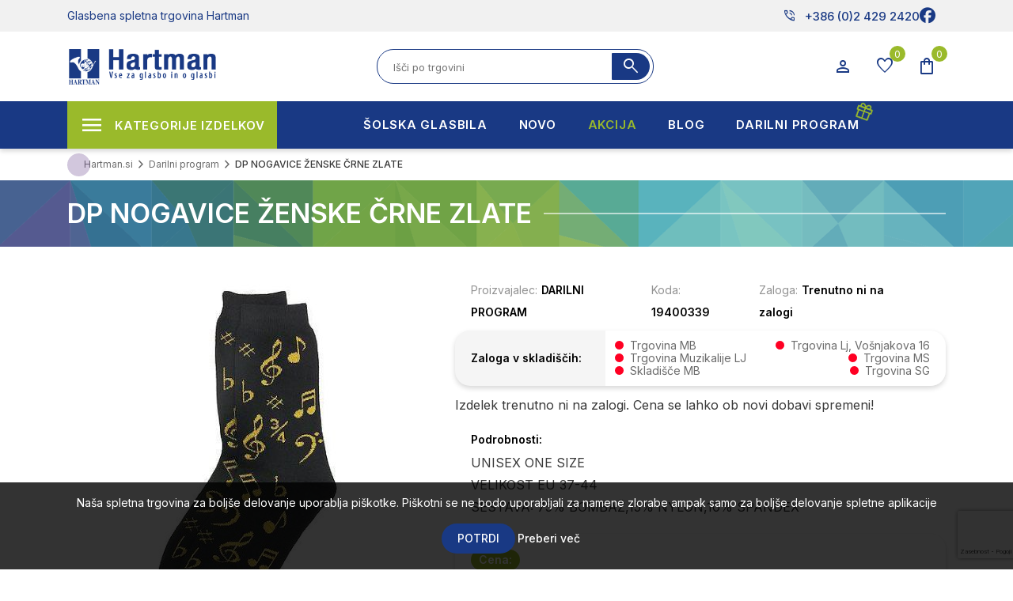

--- FILE ---
content_type: text/html; charset=utf-8
request_url: https://www.hartman.si/RetrieveProductRibbons
body_size: 478
content:

            <a href="/sagitter-moving-head-clpix-club-wash-pixel-4x12w-l" class="ribbon-position bottom-left" data-productribbonid="1" data-productid="20215">
                <div class="product-ribbon akcija">


            <label class="ribbon-text" style="action">akcija</label>
                </div>
            </a>
            <a href="/sagitter-moving-head-clpix-club-wash-pixel-4x12w-l" class="ribbon-position top-left" data-productribbonid="6" data-productid="20215">
                <div class="product-ribbon akcija">


            <label class="ribbon-text" style="action">- 15%</label>
                </div>
            </a>
            <a href="/ltd-kovcek-za-klasicni-kitaro-ltd-caceff" class="ribbon-position bottom-left" data-productribbonid="1" data-productid="45732">
                <div class="product-ribbon akcija">


            <label class="ribbon-text" style="action">akcija</label>
                </div>
            </a>
            <a href="/ltd-kovcek-za-klasicni-kitaro-ltd-caceff" class="ribbon-position top-left" data-productribbonid="6" data-productid="45732">
                <div class="product-ribbon akcija">


            <label class="ribbon-text" style="action">- 20%</label>
                </div>
            </a>
            <a href="/hayden-zvocnik-112-60w-1x12-eminence" class="ribbon-position bottom-left" data-productribbonid="1" data-productid="4239">
                <div class="product-ribbon akcija">


            <label class="ribbon-text" style="action">akcija</label>
                </div>
            </a>
            <a href="/hayden-zvocnik-112-60w-1x12-eminence" class="ribbon-position top-left" data-productribbonid="6" data-productid="4239">
                <div class="product-ribbon akcija">


            <label class="ribbon-text" style="action">- 20%</label>
                </div>
            </a>
            <a href="/beamz-mhl373-led-wash-moving-head-37x-3w-rgb-14-ch" class="ribbon-position bottom-left" data-productribbonid="1" data-productid="20009">
                <div class="product-ribbon akcija">


            <label class="ribbon-text" style="action">akcija</label>
                </div>
            </a>
            <a href="/beamz-mhl373-led-wash-moving-head-37x-3w-rgb-14-ch" class="ribbon-position top-left" data-productribbonid="6" data-productid="20009">
                <div class="product-ribbon akcija">


            <label class="ribbon-text" style="action">- 10%</label>
                </div>
            </a>
            <a href="/leho-concert-ukulele-lhuc-asm-e-eq-all-solid-mahog" class="ribbon-position bottom-left" data-productribbonid="1" data-productid="44001">
                <div class="product-ribbon akcija">


            <label class="ribbon-text" style="action">akcija</label>
                </div>
            </a>
            <a href="/leho-concert-ukulele-lhuc-asm-e-eq-all-solid-mahog" class="ribbon-position top-left" data-productribbonid="6" data-productid="44001">
                <div class="product-ribbon akcija">


            <label class="ribbon-text" style="action">- 20%</label>
                </div>
            </a>
            <a href="/leho-tenor-ukulele-lhut-ssm-e-tenor-weq-all-solid" class="ribbon-position bottom-left" data-productribbonid="1" data-productid="44003">
                <div class="product-ribbon akcija">


            <label class="ribbon-text" style="action">akcija</label>
                </div>
            </a>
            <a href="/leho-tenor-ukulele-lhut-ssm-e-tenor-weq-all-solid" class="ribbon-position top-left" data-productribbonid="6" data-productid="44003">
                <div class="product-ribbon akcija">


            <label class="ribbon-text" style="action">- 15%</label>
                </div>
            </a>
            <a href="/luc-plc64al" class="ribbon-position bottom-left" data-productribbonid="1" data-productid="15356">
                <div class="product-ribbon akcija">


            <label class="ribbon-text" style="action">akcija</label>
                </div>
            </a>
            <a href="/luc-plc64al" class="ribbon-position top-left" data-productribbonid="6" data-productid="15356">
                <div class="product-ribbon akcija">


            <label class="ribbon-text" style="action">- 20%</label>
                </div>
            </a>
            <a href="/leho-tenor-ukulele-mlut-xm-hr-ew120t-weq-tenor-uk" class="ribbon-position bottom-left" data-productribbonid="1" data-productid="45691">
                <div class="product-ribbon akcija">


            <label class="ribbon-text" style="action">akcija</label>
                </div>
            </a>
            <a href="/leho-tenor-ukulele-mlut-xm-hr-ew120t-weq-tenor-uk" class="ribbon-position top-left" data-productribbonid="6" data-productid="45691">
                <div class="product-ribbon akcija">


            <label class="ribbon-text" style="action">- 20%</label>
                </div>
            </a>
            <a href="/sela-melody-handpan-d-kurd-stainless-steel" class="ribbon-position bottom-left" data-productribbonid="1" data-productid="50965">
                <div class="product-ribbon akcija">


            <label class="ribbon-text" style="action">akcija</label>
                </div>
            </a>
            <a href="/sela-melody-handpan-d-kurd-stainless-steel" class="ribbon-position top-left" data-productribbonid="6" data-productid="50965">
                <div class="product-ribbon akcija">


            <label class="ribbon-text" style="action">- 10%</label>
                </div>
            </a>
            <a href="/power-dynamics-cdusbsd-predvajalnik-pdc-35-1u-17" class="ribbon-position bottom-left" data-productribbonid="1" data-productid="17877">
                <div class="product-ribbon akcija">


            <label class="ribbon-text" style="action">akcija</label>
                </div>
            </a>
            <a href="/power-dynamics-cdusbsd-predvajalnik-pdc-35-1u-17" class="ribbon-position top-left" data-productribbonid="6" data-productid="17877">
                <div class="product-ribbon akcija">


            <label class="ribbon-text" style="action">- 10%</label>
                </div>
            </a>


--- FILE ---
content_type: text/html; charset=utf-8
request_url: https://www.google.com/recaptcha/api2/anchor?ar=1&k=6LfYU-opAAAAAFEttPkKVk1NE6zFlDCEriBIoB22&co=aHR0cHM6Ly93d3cuaGFydG1hbi5zaTo0NDM.&hl=sl&v=PoyoqOPhxBO7pBk68S4YbpHZ&size=invisible&anchor-ms=20000&execute-ms=30000&cb=m9mpx8bnhqay
body_size: 48752
content:
<!DOCTYPE HTML><html dir="ltr" lang="sl"><head><meta http-equiv="Content-Type" content="text/html; charset=UTF-8">
<meta http-equiv="X-UA-Compatible" content="IE=edge">
<title>reCAPTCHA</title>
<style type="text/css">
/* cyrillic-ext */
@font-face {
  font-family: 'Roboto';
  font-style: normal;
  font-weight: 400;
  font-stretch: 100%;
  src: url(//fonts.gstatic.com/s/roboto/v48/KFO7CnqEu92Fr1ME7kSn66aGLdTylUAMa3GUBHMdazTgWw.woff2) format('woff2');
  unicode-range: U+0460-052F, U+1C80-1C8A, U+20B4, U+2DE0-2DFF, U+A640-A69F, U+FE2E-FE2F;
}
/* cyrillic */
@font-face {
  font-family: 'Roboto';
  font-style: normal;
  font-weight: 400;
  font-stretch: 100%;
  src: url(//fonts.gstatic.com/s/roboto/v48/KFO7CnqEu92Fr1ME7kSn66aGLdTylUAMa3iUBHMdazTgWw.woff2) format('woff2');
  unicode-range: U+0301, U+0400-045F, U+0490-0491, U+04B0-04B1, U+2116;
}
/* greek-ext */
@font-face {
  font-family: 'Roboto';
  font-style: normal;
  font-weight: 400;
  font-stretch: 100%;
  src: url(//fonts.gstatic.com/s/roboto/v48/KFO7CnqEu92Fr1ME7kSn66aGLdTylUAMa3CUBHMdazTgWw.woff2) format('woff2');
  unicode-range: U+1F00-1FFF;
}
/* greek */
@font-face {
  font-family: 'Roboto';
  font-style: normal;
  font-weight: 400;
  font-stretch: 100%;
  src: url(//fonts.gstatic.com/s/roboto/v48/KFO7CnqEu92Fr1ME7kSn66aGLdTylUAMa3-UBHMdazTgWw.woff2) format('woff2');
  unicode-range: U+0370-0377, U+037A-037F, U+0384-038A, U+038C, U+038E-03A1, U+03A3-03FF;
}
/* math */
@font-face {
  font-family: 'Roboto';
  font-style: normal;
  font-weight: 400;
  font-stretch: 100%;
  src: url(//fonts.gstatic.com/s/roboto/v48/KFO7CnqEu92Fr1ME7kSn66aGLdTylUAMawCUBHMdazTgWw.woff2) format('woff2');
  unicode-range: U+0302-0303, U+0305, U+0307-0308, U+0310, U+0312, U+0315, U+031A, U+0326-0327, U+032C, U+032F-0330, U+0332-0333, U+0338, U+033A, U+0346, U+034D, U+0391-03A1, U+03A3-03A9, U+03B1-03C9, U+03D1, U+03D5-03D6, U+03F0-03F1, U+03F4-03F5, U+2016-2017, U+2034-2038, U+203C, U+2040, U+2043, U+2047, U+2050, U+2057, U+205F, U+2070-2071, U+2074-208E, U+2090-209C, U+20D0-20DC, U+20E1, U+20E5-20EF, U+2100-2112, U+2114-2115, U+2117-2121, U+2123-214F, U+2190, U+2192, U+2194-21AE, U+21B0-21E5, U+21F1-21F2, U+21F4-2211, U+2213-2214, U+2216-22FF, U+2308-230B, U+2310, U+2319, U+231C-2321, U+2336-237A, U+237C, U+2395, U+239B-23B7, U+23D0, U+23DC-23E1, U+2474-2475, U+25AF, U+25B3, U+25B7, U+25BD, U+25C1, U+25CA, U+25CC, U+25FB, U+266D-266F, U+27C0-27FF, U+2900-2AFF, U+2B0E-2B11, U+2B30-2B4C, U+2BFE, U+3030, U+FF5B, U+FF5D, U+1D400-1D7FF, U+1EE00-1EEFF;
}
/* symbols */
@font-face {
  font-family: 'Roboto';
  font-style: normal;
  font-weight: 400;
  font-stretch: 100%;
  src: url(//fonts.gstatic.com/s/roboto/v48/KFO7CnqEu92Fr1ME7kSn66aGLdTylUAMaxKUBHMdazTgWw.woff2) format('woff2');
  unicode-range: U+0001-000C, U+000E-001F, U+007F-009F, U+20DD-20E0, U+20E2-20E4, U+2150-218F, U+2190, U+2192, U+2194-2199, U+21AF, U+21E6-21F0, U+21F3, U+2218-2219, U+2299, U+22C4-22C6, U+2300-243F, U+2440-244A, U+2460-24FF, U+25A0-27BF, U+2800-28FF, U+2921-2922, U+2981, U+29BF, U+29EB, U+2B00-2BFF, U+4DC0-4DFF, U+FFF9-FFFB, U+10140-1018E, U+10190-1019C, U+101A0, U+101D0-101FD, U+102E0-102FB, U+10E60-10E7E, U+1D2C0-1D2D3, U+1D2E0-1D37F, U+1F000-1F0FF, U+1F100-1F1AD, U+1F1E6-1F1FF, U+1F30D-1F30F, U+1F315, U+1F31C, U+1F31E, U+1F320-1F32C, U+1F336, U+1F378, U+1F37D, U+1F382, U+1F393-1F39F, U+1F3A7-1F3A8, U+1F3AC-1F3AF, U+1F3C2, U+1F3C4-1F3C6, U+1F3CA-1F3CE, U+1F3D4-1F3E0, U+1F3ED, U+1F3F1-1F3F3, U+1F3F5-1F3F7, U+1F408, U+1F415, U+1F41F, U+1F426, U+1F43F, U+1F441-1F442, U+1F444, U+1F446-1F449, U+1F44C-1F44E, U+1F453, U+1F46A, U+1F47D, U+1F4A3, U+1F4B0, U+1F4B3, U+1F4B9, U+1F4BB, U+1F4BF, U+1F4C8-1F4CB, U+1F4D6, U+1F4DA, U+1F4DF, U+1F4E3-1F4E6, U+1F4EA-1F4ED, U+1F4F7, U+1F4F9-1F4FB, U+1F4FD-1F4FE, U+1F503, U+1F507-1F50B, U+1F50D, U+1F512-1F513, U+1F53E-1F54A, U+1F54F-1F5FA, U+1F610, U+1F650-1F67F, U+1F687, U+1F68D, U+1F691, U+1F694, U+1F698, U+1F6AD, U+1F6B2, U+1F6B9-1F6BA, U+1F6BC, U+1F6C6-1F6CF, U+1F6D3-1F6D7, U+1F6E0-1F6EA, U+1F6F0-1F6F3, U+1F6F7-1F6FC, U+1F700-1F7FF, U+1F800-1F80B, U+1F810-1F847, U+1F850-1F859, U+1F860-1F887, U+1F890-1F8AD, U+1F8B0-1F8BB, U+1F8C0-1F8C1, U+1F900-1F90B, U+1F93B, U+1F946, U+1F984, U+1F996, U+1F9E9, U+1FA00-1FA6F, U+1FA70-1FA7C, U+1FA80-1FA89, U+1FA8F-1FAC6, U+1FACE-1FADC, U+1FADF-1FAE9, U+1FAF0-1FAF8, U+1FB00-1FBFF;
}
/* vietnamese */
@font-face {
  font-family: 'Roboto';
  font-style: normal;
  font-weight: 400;
  font-stretch: 100%;
  src: url(//fonts.gstatic.com/s/roboto/v48/KFO7CnqEu92Fr1ME7kSn66aGLdTylUAMa3OUBHMdazTgWw.woff2) format('woff2');
  unicode-range: U+0102-0103, U+0110-0111, U+0128-0129, U+0168-0169, U+01A0-01A1, U+01AF-01B0, U+0300-0301, U+0303-0304, U+0308-0309, U+0323, U+0329, U+1EA0-1EF9, U+20AB;
}
/* latin-ext */
@font-face {
  font-family: 'Roboto';
  font-style: normal;
  font-weight: 400;
  font-stretch: 100%;
  src: url(//fonts.gstatic.com/s/roboto/v48/KFO7CnqEu92Fr1ME7kSn66aGLdTylUAMa3KUBHMdazTgWw.woff2) format('woff2');
  unicode-range: U+0100-02BA, U+02BD-02C5, U+02C7-02CC, U+02CE-02D7, U+02DD-02FF, U+0304, U+0308, U+0329, U+1D00-1DBF, U+1E00-1E9F, U+1EF2-1EFF, U+2020, U+20A0-20AB, U+20AD-20C0, U+2113, U+2C60-2C7F, U+A720-A7FF;
}
/* latin */
@font-face {
  font-family: 'Roboto';
  font-style: normal;
  font-weight: 400;
  font-stretch: 100%;
  src: url(//fonts.gstatic.com/s/roboto/v48/KFO7CnqEu92Fr1ME7kSn66aGLdTylUAMa3yUBHMdazQ.woff2) format('woff2');
  unicode-range: U+0000-00FF, U+0131, U+0152-0153, U+02BB-02BC, U+02C6, U+02DA, U+02DC, U+0304, U+0308, U+0329, U+2000-206F, U+20AC, U+2122, U+2191, U+2193, U+2212, U+2215, U+FEFF, U+FFFD;
}
/* cyrillic-ext */
@font-face {
  font-family: 'Roboto';
  font-style: normal;
  font-weight: 500;
  font-stretch: 100%;
  src: url(//fonts.gstatic.com/s/roboto/v48/KFO7CnqEu92Fr1ME7kSn66aGLdTylUAMa3GUBHMdazTgWw.woff2) format('woff2');
  unicode-range: U+0460-052F, U+1C80-1C8A, U+20B4, U+2DE0-2DFF, U+A640-A69F, U+FE2E-FE2F;
}
/* cyrillic */
@font-face {
  font-family: 'Roboto';
  font-style: normal;
  font-weight: 500;
  font-stretch: 100%;
  src: url(//fonts.gstatic.com/s/roboto/v48/KFO7CnqEu92Fr1ME7kSn66aGLdTylUAMa3iUBHMdazTgWw.woff2) format('woff2');
  unicode-range: U+0301, U+0400-045F, U+0490-0491, U+04B0-04B1, U+2116;
}
/* greek-ext */
@font-face {
  font-family: 'Roboto';
  font-style: normal;
  font-weight: 500;
  font-stretch: 100%;
  src: url(//fonts.gstatic.com/s/roboto/v48/KFO7CnqEu92Fr1ME7kSn66aGLdTylUAMa3CUBHMdazTgWw.woff2) format('woff2');
  unicode-range: U+1F00-1FFF;
}
/* greek */
@font-face {
  font-family: 'Roboto';
  font-style: normal;
  font-weight: 500;
  font-stretch: 100%;
  src: url(//fonts.gstatic.com/s/roboto/v48/KFO7CnqEu92Fr1ME7kSn66aGLdTylUAMa3-UBHMdazTgWw.woff2) format('woff2');
  unicode-range: U+0370-0377, U+037A-037F, U+0384-038A, U+038C, U+038E-03A1, U+03A3-03FF;
}
/* math */
@font-face {
  font-family: 'Roboto';
  font-style: normal;
  font-weight: 500;
  font-stretch: 100%;
  src: url(//fonts.gstatic.com/s/roboto/v48/KFO7CnqEu92Fr1ME7kSn66aGLdTylUAMawCUBHMdazTgWw.woff2) format('woff2');
  unicode-range: U+0302-0303, U+0305, U+0307-0308, U+0310, U+0312, U+0315, U+031A, U+0326-0327, U+032C, U+032F-0330, U+0332-0333, U+0338, U+033A, U+0346, U+034D, U+0391-03A1, U+03A3-03A9, U+03B1-03C9, U+03D1, U+03D5-03D6, U+03F0-03F1, U+03F4-03F5, U+2016-2017, U+2034-2038, U+203C, U+2040, U+2043, U+2047, U+2050, U+2057, U+205F, U+2070-2071, U+2074-208E, U+2090-209C, U+20D0-20DC, U+20E1, U+20E5-20EF, U+2100-2112, U+2114-2115, U+2117-2121, U+2123-214F, U+2190, U+2192, U+2194-21AE, U+21B0-21E5, U+21F1-21F2, U+21F4-2211, U+2213-2214, U+2216-22FF, U+2308-230B, U+2310, U+2319, U+231C-2321, U+2336-237A, U+237C, U+2395, U+239B-23B7, U+23D0, U+23DC-23E1, U+2474-2475, U+25AF, U+25B3, U+25B7, U+25BD, U+25C1, U+25CA, U+25CC, U+25FB, U+266D-266F, U+27C0-27FF, U+2900-2AFF, U+2B0E-2B11, U+2B30-2B4C, U+2BFE, U+3030, U+FF5B, U+FF5D, U+1D400-1D7FF, U+1EE00-1EEFF;
}
/* symbols */
@font-face {
  font-family: 'Roboto';
  font-style: normal;
  font-weight: 500;
  font-stretch: 100%;
  src: url(//fonts.gstatic.com/s/roboto/v48/KFO7CnqEu92Fr1ME7kSn66aGLdTylUAMaxKUBHMdazTgWw.woff2) format('woff2');
  unicode-range: U+0001-000C, U+000E-001F, U+007F-009F, U+20DD-20E0, U+20E2-20E4, U+2150-218F, U+2190, U+2192, U+2194-2199, U+21AF, U+21E6-21F0, U+21F3, U+2218-2219, U+2299, U+22C4-22C6, U+2300-243F, U+2440-244A, U+2460-24FF, U+25A0-27BF, U+2800-28FF, U+2921-2922, U+2981, U+29BF, U+29EB, U+2B00-2BFF, U+4DC0-4DFF, U+FFF9-FFFB, U+10140-1018E, U+10190-1019C, U+101A0, U+101D0-101FD, U+102E0-102FB, U+10E60-10E7E, U+1D2C0-1D2D3, U+1D2E0-1D37F, U+1F000-1F0FF, U+1F100-1F1AD, U+1F1E6-1F1FF, U+1F30D-1F30F, U+1F315, U+1F31C, U+1F31E, U+1F320-1F32C, U+1F336, U+1F378, U+1F37D, U+1F382, U+1F393-1F39F, U+1F3A7-1F3A8, U+1F3AC-1F3AF, U+1F3C2, U+1F3C4-1F3C6, U+1F3CA-1F3CE, U+1F3D4-1F3E0, U+1F3ED, U+1F3F1-1F3F3, U+1F3F5-1F3F7, U+1F408, U+1F415, U+1F41F, U+1F426, U+1F43F, U+1F441-1F442, U+1F444, U+1F446-1F449, U+1F44C-1F44E, U+1F453, U+1F46A, U+1F47D, U+1F4A3, U+1F4B0, U+1F4B3, U+1F4B9, U+1F4BB, U+1F4BF, U+1F4C8-1F4CB, U+1F4D6, U+1F4DA, U+1F4DF, U+1F4E3-1F4E6, U+1F4EA-1F4ED, U+1F4F7, U+1F4F9-1F4FB, U+1F4FD-1F4FE, U+1F503, U+1F507-1F50B, U+1F50D, U+1F512-1F513, U+1F53E-1F54A, U+1F54F-1F5FA, U+1F610, U+1F650-1F67F, U+1F687, U+1F68D, U+1F691, U+1F694, U+1F698, U+1F6AD, U+1F6B2, U+1F6B9-1F6BA, U+1F6BC, U+1F6C6-1F6CF, U+1F6D3-1F6D7, U+1F6E0-1F6EA, U+1F6F0-1F6F3, U+1F6F7-1F6FC, U+1F700-1F7FF, U+1F800-1F80B, U+1F810-1F847, U+1F850-1F859, U+1F860-1F887, U+1F890-1F8AD, U+1F8B0-1F8BB, U+1F8C0-1F8C1, U+1F900-1F90B, U+1F93B, U+1F946, U+1F984, U+1F996, U+1F9E9, U+1FA00-1FA6F, U+1FA70-1FA7C, U+1FA80-1FA89, U+1FA8F-1FAC6, U+1FACE-1FADC, U+1FADF-1FAE9, U+1FAF0-1FAF8, U+1FB00-1FBFF;
}
/* vietnamese */
@font-face {
  font-family: 'Roboto';
  font-style: normal;
  font-weight: 500;
  font-stretch: 100%;
  src: url(//fonts.gstatic.com/s/roboto/v48/KFO7CnqEu92Fr1ME7kSn66aGLdTylUAMa3OUBHMdazTgWw.woff2) format('woff2');
  unicode-range: U+0102-0103, U+0110-0111, U+0128-0129, U+0168-0169, U+01A0-01A1, U+01AF-01B0, U+0300-0301, U+0303-0304, U+0308-0309, U+0323, U+0329, U+1EA0-1EF9, U+20AB;
}
/* latin-ext */
@font-face {
  font-family: 'Roboto';
  font-style: normal;
  font-weight: 500;
  font-stretch: 100%;
  src: url(//fonts.gstatic.com/s/roboto/v48/KFO7CnqEu92Fr1ME7kSn66aGLdTylUAMa3KUBHMdazTgWw.woff2) format('woff2');
  unicode-range: U+0100-02BA, U+02BD-02C5, U+02C7-02CC, U+02CE-02D7, U+02DD-02FF, U+0304, U+0308, U+0329, U+1D00-1DBF, U+1E00-1E9F, U+1EF2-1EFF, U+2020, U+20A0-20AB, U+20AD-20C0, U+2113, U+2C60-2C7F, U+A720-A7FF;
}
/* latin */
@font-face {
  font-family: 'Roboto';
  font-style: normal;
  font-weight: 500;
  font-stretch: 100%;
  src: url(//fonts.gstatic.com/s/roboto/v48/KFO7CnqEu92Fr1ME7kSn66aGLdTylUAMa3yUBHMdazQ.woff2) format('woff2');
  unicode-range: U+0000-00FF, U+0131, U+0152-0153, U+02BB-02BC, U+02C6, U+02DA, U+02DC, U+0304, U+0308, U+0329, U+2000-206F, U+20AC, U+2122, U+2191, U+2193, U+2212, U+2215, U+FEFF, U+FFFD;
}
/* cyrillic-ext */
@font-face {
  font-family: 'Roboto';
  font-style: normal;
  font-weight: 900;
  font-stretch: 100%;
  src: url(//fonts.gstatic.com/s/roboto/v48/KFO7CnqEu92Fr1ME7kSn66aGLdTylUAMa3GUBHMdazTgWw.woff2) format('woff2');
  unicode-range: U+0460-052F, U+1C80-1C8A, U+20B4, U+2DE0-2DFF, U+A640-A69F, U+FE2E-FE2F;
}
/* cyrillic */
@font-face {
  font-family: 'Roboto';
  font-style: normal;
  font-weight: 900;
  font-stretch: 100%;
  src: url(//fonts.gstatic.com/s/roboto/v48/KFO7CnqEu92Fr1ME7kSn66aGLdTylUAMa3iUBHMdazTgWw.woff2) format('woff2');
  unicode-range: U+0301, U+0400-045F, U+0490-0491, U+04B0-04B1, U+2116;
}
/* greek-ext */
@font-face {
  font-family: 'Roboto';
  font-style: normal;
  font-weight: 900;
  font-stretch: 100%;
  src: url(//fonts.gstatic.com/s/roboto/v48/KFO7CnqEu92Fr1ME7kSn66aGLdTylUAMa3CUBHMdazTgWw.woff2) format('woff2');
  unicode-range: U+1F00-1FFF;
}
/* greek */
@font-face {
  font-family: 'Roboto';
  font-style: normal;
  font-weight: 900;
  font-stretch: 100%;
  src: url(//fonts.gstatic.com/s/roboto/v48/KFO7CnqEu92Fr1ME7kSn66aGLdTylUAMa3-UBHMdazTgWw.woff2) format('woff2');
  unicode-range: U+0370-0377, U+037A-037F, U+0384-038A, U+038C, U+038E-03A1, U+03A3-03FF;
}
/* math */
@font-face {
  font-family: 'Roboto';
  font-style: normal;
  font-weight: 900;
  font-stretch: 100%;
  src: url(//fonts.gstatic.com/s/roboto/v48/KFO7CnqEu92Fr1ME7kSn66aGLdTylUAMawCUBHMdazTgWw.woff2) format('woff2');
  unicode-range: U+0302-0303, U+0305, U+0307-0308, U+0310, U+0312, U+0315, U+031A, U+0326-0327, U+032C, U+032F-0330, U+0332-0333, U+0338, U+033A, U+0346, U+034D, U+0391-03A1, U+03A3-03A9, U+03B1-03C9, U+03D1, U+03D5-03D6, U+03F0-03F1, U+03F4-03F5, U+2016-2017, U+2034-2038, U+203C, U+2040, U+2043, U+2047, U+2050, U+2057, U+205F, U+2070-2071, U+2074-208E, U+2090-209C, U+20D0-20DC, U+20E1, U+20E5-20EF, U+2100-2112, U+2114-2115, U+2117-2121, U+2123-214F, U+2190, U+2192, U+2194-21AE, U+21B0-21E5, U+21F1-21F2, U+21F4-2211, U+2213-2214, U+2216-22FF, U+2308-230B, U+2310, U+2319, U+231C-2321, U+2336-237A, U+237C, U+2395, U+239B-23B7, U+23D0, U+23DC-23E1, U+2474-2475, U+25AF, U+25B3, U+25B7, U+25BD, U+25C1, U+25CA, U+25CC, U+25FB, U+266D-266F, U+27C0-27FF, U+2900-2AFF, U+2B0E-2B11, U+2B30-2B4C, U+2BFE, U+3030, U+FF5B, U+FF5D, U+1D400-1D7FF, U+1EE00-1EEFF;
}
/* symbols */
@font-face {
  font-family: 'Roboto';
  font-style: normal;
  font-weight: 900;
  font-stretch: 100%;
  src: url(//fonts.gstatic.com/s/roboto/v48/KFO7CnqEu92Fr1ME7kSn66aGLdTylUAMaxKUBHMdazTgWw.woff2) format('woff2');
  unicode-range: U+0001-000C, U+000E-001F, U+007F-009F, U+20DD-20E0, U+20E2-20E4, U+2150-218F, U+2190, U+2192, U+2194-2199, U+21AF, U+21E6-21F0, U+21F3, U+2218-2219, U+2299, U+22C4-22C6, U+2300-243F, U+2440-244A, U+2460-24FF, U+25A0-27BF, U+2800-28FF, U+2921-2922, U+2981, U+29BF, U+29EB, U+2B00-2BFF, U+4DC0-4DFF, U+FFF9-FFFB, U+10140-1018E, U+10190-1019C, U+101A0, U+101D0-101FD, U+102E0-102FB, U+10E60-10E7E, U+1D2C0-1D2D3, U+1D2E0-1D37F, U+1F000-1F0FF, U+1F100-1F1AD, U+1F1E6-1F1FF, U+1F30D-1F30F, U+1F315, U+1F31C, U+1F31E, U+1F320-1F32C, U+1F336, U+1F378, U+1F37D, U+1F382, U+1F393-1F39F, U+1F3A7-1F3A8, U+1F3AC-1F3AF, U+1F3C2, U+1F3C4-1F3C6, U+1F3CA-1F3CE, U+1F3D4-1F3E0, U+1F3ED, U+1F3F1-1F3F3, U+1F3F5-1F3F7, U+1F408, U+1F415, U+1F41F, U+1F426, U+1F43F, U+1F441-1F442, U+1F444, U+1F446-1F449, U+1F44C-1F44E, U+1F453, U+1F46A, U+1F47D, U+1F4A3, U+1F4B0, U+1F4B3, U+1F4B9, U+1F4BB, U+1F4BF, U+1F4C8-1F4CB, U+1F4D6, U+1F4DA, U+1F4DF, U+1F4E3-1F4E6, U+1F4EA-1F4ED, U+1F4F7, U+1F4F9-1F4FB, U+1F4FD-1F4FE, U+1F503, U+1F507-1F50B, U+1F50D, U+1F512-1F513, U+1F53E-1F54A, U+1F54F-1F5FA, U+1F610, U+1F650-1F67F, U+1F687, U+1F68D, U+1F691, U+1F694, U+1F698, U+1F6AD, U+1F6B2, U+1F6B9-1F6BA, U+1F6BC, U+1F6C6-1F6CF, U+1F6D3-1F6D7, U+1F6E0-1F6EA, U+1F6F0-1F6F3, U+1F6F7-1F6FC, U+1F700-1F7FF, U+1F800-1F80B, U+1F810-1F847, U+1F850-1F859, U+1F860-1F887, U+1F890-1F8AD, U+1F8B0-1F8BB, U+1F8C0-1F8C1, U+1F900-1F90B, U+1F93B, U+1F946, U+1F984, U+1F996, U+1F9E9, U+1FA00-1FA6F, U+1FA70-1FA7C, U+1FA80-1FA89, U+1FA8F-1FAC6, U+1FACE-1FADC, U+1FADF-1FAE9, U+1FAF0-1FAF8, U+1FB00-1FBFF;
}
/* vietnamese */
@font-face {
  font-family: 'Roboto';
  font-style: normal;
  font-weight: 900;
  font-stretch: 100%;
  src: url(//fonts.gstatic.com/s/roboto/v48/KFO7CnqEu92Fr1ME7kSn66aGLdTylUAMa3OUBHMdazTgWw.woff2) format('woff2');
  unicode-range: U+0102-0103, U+0110-0111, U+0128-0129, U+0168-0169, U+01A0-01A1, U+01AF-01B0, U+0300-0301, U+0303-0304, U+0308-0309, U+0323, U+0329, U+1EA0-1EF9, U+20AB;
}
/* latin-ext */
@font-face {
  font-family: 'Roboto';
  font-style: normal;
  font-weight: 900;
  font-stretch: 100%;
  src: url(//fonts.gstatic.com/s/roboto/v48/KFO7CnqEu92Fr1ME7kSn66aGLdTylUAMa3KUBHMdazTgWw.woff2) format('woff2');
  unicode-range: U+0100-02BA, U+02BD-02C5, U+02C7-02CC, U+02CE-02D7, U+02DD-02FF, U+0304, U+0308, U+0329, U+1D00-1DBF, U+1E00-1E9F, U+1EF2-1EFF, U+2020, U+20A0-20AB, U+20AD-20C0, U+2113, U+2C60-2C7F, U+A720-A7FF;
}
/* latin */
@font-face {
  font-family: 'Roboto';
  font-style: normal;
  font-weight: 900;
  font-stretch: 100%;
  src: url(//fonts.gstatic.com/s/roboto/v48/KFO7CnqEu92Fr1ME7kSn66aGLdTylUAMa3yUBHMdazQ.woff2) format('woff2');
  unicode-range: U+0000-00FF, U+0131, U+0152-0153, U+02BB-02BC, U+02C6, U+02DA, U+02DC, U+0304, U+0308, U+0329, U+2000-206F, U+20AC, U+2122, U+2191, U+2193, U+2212, U+2215, U+FEFF, U+FFFD;
}

</style>
<link rel="stylesheet" type="text/css" href="https://www.gstatic.com/recaptcha/releases/PoyoqOPhxBO7pBk68S4YbpHZ/styles__ltr.css">
<script nonce="ak5yqRwgZ3cDiwhbvz29Sw" type="text/javascript">window['__recaptcha_api'] = 'https://www.google.com/recaptcha/api2/';</script>
<script type="text/javascript" src="https://www.gstatic.com/recaptcha/releases/PoyoqOPhxBO7pBk68S4YbpHZ/recaptcha__sl.js" nonce="ak5yqRwgZ3cDiwhbvz29Sw">
      
    </script></head>
<body><div id="rc-anchor-alert" class="rc-anchor-alert"></div>
<input type="hidden" id="recaptcha-token" value="[base64]">
<script type="text/javascript" nonce="ak5yqRwgZ3cDiwhbvz29Sw">
      recaptcha.anchor.Main.init("[\x22ainput\x22,[\x22bgdata\x22,\x22\x22,\[base64]/[base64]/bmV3IFpbdF0obVswXSk6Sz09Mj9uZXcgWlt0XShtWzBdLG1bMV0pOks9PTM/bmV3IFpbdF0obVswXSxtWzFdLG1bMl0pOks9PTQ/[base64]/[base64]/[base64]/[base64]/[base64]/[base64]/[base64]/[base64]/[base64]/[base64]/[base64]/[base64]/[base64]/[base64]\\u003d\\u003d\x22,\[base64]\\u003d\\u003d\x22,\[base64]/DlXTDjcOVw7dswpfCgsO2Am5nfsOiwq/DgMKtHcO2wq5/w6YIwoRZF8OCw5/CmsOxw6DCuMO0wocEFsO1EUrCnjBKwp42w75qKcKaMAZUAhDCksK9Sxp1MUFkwo4swpjCvBnCsVB6wowfNcOLZMOEwp9VbcOwTX05wqvCpMK3VsOXwq/DvkN7A8KSw4zCpcOARAjDlcKlRMO+w4rDusKsBsO7dMOGwqTDviobw6wzwrHDukFmWsKFaQZsw6jClAfCm8OTW8O7e8O7w7HCt8OTUMKJwonDvsOzwq9iQFcrwq7CisKvw4pmMcOCV8KXwrNDWsKawrlOw4TClcOoZ8Ozw57DtMKnLF/CnRvDm8Kvw6zCqcKLQX1kFMO3dMO/wogIw5MkK24GEBRfw6vCk3XClMK5ZS/[base64]/CvgDCtsO0BXwKNHHCvRPDqcOiwpnCgMK5d1bCiirDnsOGasOiw53CvDJgw5UzFcKkdSleKMO6w7YKwoPDlUFxZsKRIDVuw5/DkMKMwrXDr8KKwrfCvcK0w5MHQ8Kmwq1Swp/CpcKhIG03wobDvMK9wq3CjcKtRsKlw4MqBHtKw6Mlwol+LkhOw6YcOcKmwocnJz/Djip6blbCo8KHw5TCmMOIw7sQB3fCij3CgCPDtsO2BxTCtBzCk8K1w5NrwofDq8OUfsKfwoFmNiBBwqPCisKqex5ID8O5RsOZOVLCp8OxwrdfOMKsMgsKw5nCjsOUF8OYw7TCoW/[base64]/[base64]/CmwxywoglwrbCqyozw4jCmsOnwqzDuzscWjNeLCDClcOKLQoFwqZBUMOKwptAV8OScMKsw5PDoy3Dm8Onw6fDryAnworDuyHCssK1IMKCwofCiRlFwpp4EMOkw7BJJWnCmUhhQ8OXwo/[base64]/DpzYle8Kvw5xGYMK4PwE6KhJnJsOawqDDrsKWw7TCkcKufMOmOUgXCsKsZ10CwpPDrcOyw43CvMOow5o/w5x5LsOnwoXDmC/[base64]/CrAXCi2cYJUFnw5vCicOYARzDr8Okwq9jwrHDucOpwqXCpMOXw5vDo8OCwrrCo8KiNsOcQcKkwrrCuVVCw7fCli04UMODKCgcK8OWw6p+wrEbw6jDksOHF0RQwowAQ8O/wolxw4zChGjChVHCi3cSwpbCrmlbw79eDXHCu33Du8OdD8KYWgprQMKNT8OxKlHDigrCu8KFWgjDqcOIwpzCpH46XsObNsOlw6IoJMOnw5vCrDsJw6zCoMOBBgXDuzHCk8Ktw4vCjV3Dskh/TMKYFX3DlVTCu8KJwoZfW8ObXTEUGsK8w5PCsXHDoMOYOsKDw7DDtMKPwoM+eTHCtx7DjhoAwqR1wprDgMKYw4/CkMKcw7bCvypeTMKIeWJuREHDpnQKwrDDl3XDs2jCq8O/w7tsw6YKHMKuZsKAYMKpw7QjYCjDlMOuw6VmQ8OZRULDqcKuw6DCp8KzUUrCtSFEQMKEw6LClFHCjy/CnBnCrsKrDcOMw61UN8OYey4bL8OJw6zDlcOcwrpmc1nDtcOxw7/CnzvDjk3DjmVnHMKhW8KFwqvCpMOKw4PDvnbDlMKMXcKZDkvDsMKQwqB/ekjDojTDg8KVWCt4wp5Tw7pMw4JAw7XDpsO/fcOnwrPDjcO4VR4Zwq4hw4c3RsO4JElBwr5Vwo3Cu8OpWCRmLcOrwp3CmMOBwqLCrgEiVsKfFMObVwo+SW3CjVcew6vDmsOxwrzCssKxw4/Dm8KHwqAXwonDsDp9wr8ENRZOA8KDw7jDgi/DnQvDsilLw4XCn8O0IkbCpCJce0zClFDCuEwjw5pFw6jDuMKjw73DnVPDssKAw5PCqMOSwoNPK8OWBsOhNhM0LXAmV8K+wo9Uw4NjwqImw6wqw6NJw70lw7/[base64]/Dh8Kqw6zDnMK9wp/Cnz7CmSTCrUphDl3DnDbCkR3CosO4N8KYfEg4dXzCh8OaGWLDssOsw5nDt8O8HxZvwr7CjyDDssK4wqFvw5ppOMOOOsOnXsKoJQHDpG/[base64]/CscKJLVhswq9zw53CnT3DrXvDihLDv0QuwpxfUcK6QFnDrjEwWUQmacKKwrDCmDEvw6/DjsOgwpbDqEZbJ3Evw6LDix3CgwYnKl4cWcKRwr5HcsO6wr/ChyAIBcOdwq7Dt8KicsOJDMOJwoRMY8OHKy0cTcOCw7jCq8KLwoohw7FKRXzCkTbDpsKow4LCscOmITV5fHgvTlHDpWfCizXDjihJwonDjEXCkzDCksK6w7YBw5wuH2VlHMO/[base64]/[base64]/CrjIUTMKoCCUww5HCiApXT8O9wojCpn3DqSo+woZcwpgXFGTCg0jDgG/[base64]/[base64]/CvythVk5Sw7DCqjLCoMKNfyd4SMOoXnrCicOEwrbDsxzCusO1bW1zw4RwwrVtbinCognDs8OFw70lw7fDljzDngElwoXCmVpFGG1nwoIxwr/[base64]/DncKpwo3CgcOGw7vCosO2wr9TacKRHFzCh2TDqsKEwoBOHsO8fkDCoHTDpsOJw4TDhMKjYDfCj8KJLC3CuXYKWcOAwqXCucKOw5dSD0lOckLCqcKdw5U/[base64]/[base64]/w7/CmFnCk8Oxw4F2asOzdzsqe8OowrrCisOHw6fDgHgJw58+wqDCrGYHE2x/w5LDgh/DmUsLMDUHOD1iw6DDtTZXDhB2K8Kgw4AEw4fCjMOIbcOowrhaHMKUEMKSUFNww6PDjxPDs8KHwrbCsnnDvHvDuStRQBkxQyA8U8O0wpI2wpJ/[base64]/Dlj3Cp8OVIsKSw5k1wo0dw40jacOUNcKZw7nDusK/PyhNw7bDg8Kkw7gUKcOFw4nCkCXCpMOfw6oew6LDucKXwqDCncKtwpDDlcK1w6F/w6rDncOZX106fsKYwrjDu8Otw44DKzsswpZrQ0fCuT3DpcOOw47CvsKtTsO7cQ3Dg24cwpU9w48Pwq7CpQHDg8O/TzPDl0LDh8KYwpfDjATDgGvCuMOpw6VqDw7DsEchwrIAw5Nlw4BeAMOMDh92w5zCgsKEw6PCl3/ChwrCvjrCu0rDoUdPd8OSXl9MGcOfwrjDhw5mw4/[base64]/GSlDwo/[base64]/CjV3DrVnCsEXCpEILw6LChMKuOcKAwqFBUhkCwpfCj8KjK0DCvmpXwq87w647HMKBZ2oIY8KrcEPDmQN3wpYjwpfDrMOneMOGIMOYwpoqw77CgMKdcsKNf8KvUsKCN0U7woTDuMKpAz7ClB3DjMKEfV4nehoxHBzCoMOLZcO2wp1/TcOkw4RnRGXCgmfDsEDChXjDrsO0Fh3DosOCHMK4w70oZ8OyOQ/CkMKoNHAfScO/[base64]/w4ZkwoEGOCLDuWA3wpN+wptAH1xaw6LClsKhKcObCWfDhhZwwp3Di8OJwoHDuV9MwrHDjMKuYcKSfjZidQXDj34If8KMwp3DvR4QZxt2ACHDj2jDhyMJwow2NV/CoB7Djm99FMOKw77CuU3Du8OGS2huwrhFJjEZw73DicOqwr0Twr86wqBawp7DhUgIblbDkUAfSMOOPMKlwqzCvQ3CmRbDuCwLeMO1woF3ImDCn8OCwpTDmg3Cj8KMw6HDr2tLDh7DtBTDscKTwp1RwpLCt0tBw6rDvFAnw4fDnncwNMKqW8KOCMKjwrh/w5/DhcOXK1jDiRjDky3DjlnDsl7DqTjCuhDDr8KoH8KCI8KsH8KBBmnClXwZwqPCnW10CUIbN1zDjH7CizLCr8KNTGFswr1BwrNcw5fDpMO6dEcPw5LCjsKQwofDoMK7wpvDqMO/cH7CnGUQEcKfwqTDol9Vwq9ecjfCsyZtwqTDi8KIZzTCusKjacKCw53DuQwdacOFwr/CrwtFL8KIw7M5w4xmw4PDtibDiWQCPcOfw6sgw40kw44fbsKpfSjDgMK5w7hLTsOvSsOWMGPDl8KWKDkGw48+w4nClsKxRDHCi8OoHsOjIsKKPsO/RMKga8Oxwo/Cv1Z7w5FSJMOFHMK5w4lnw79qecOVeMKoVMObDsK6wrx6Z0PDq0DDm8Kyw7rDrMONUMO6w5nDp8KJwqNyLcK3ccOpw6E8wpJJw6Bgwq1GwqHDpMO4w7XDsBohX8KLJcO8w7MIwpDDu8KOw5IqBzthw4PCu2N3AFnCpzoMTcKew58/w4zDmhBUw7zDkjvCicKPwo3CvsKQwo7CjcKxwqkXccKLOHzCisOqNcKkXsKvwr0FwpLDmXMjworDuVVywoXDpFl4ciDDjkzCi8KpwpvDqcOvw7kdAydmw67CusKlb8KVw4BfwqbCsMO3w4rDoMKsLsOgw6vCmlh9w7oFXhZhw6UqU8OxUT4Pw4Q1wr7Ctno/w7rCjMKnGCorSgXDiRvCssOSw4zDjMKUwrlUG1dywpXDmgPCisOTBGJ8wp7Dh8KMw70EE10Ww6fCmVvCgMKTw48Pa8KdecKqwo3Dh0/DtMOgwqdQwqY+B8O2wpwfVsKJw7fCmsKXwq7CsmvDtcKcwppKwo9WwqtqYcOPw750wrDCnhhDEx7Dm8Ofw5sRfDsCw53DrxzCgMKBw7Qrw7jDrW/DlAd7bkrDnXLDsVErdm7DqjTCtsKxwpjCmsKHw4UwX8Kgf8OGw47DuwrCunnCpxXDqzfDqiTCtcOew5tNwpVjw7ZSYyHCqsOgwrbDoMKow4fCh3rDjcKxw5JhGDIfwrYmw4MdZyXCrsKDw7Qmw4spKjDDjcKHYsKhSgcmw6p/bVHCuMKlwq/Du8OdbinChgvCjMOvZcK/DcKEw6DCo8OKKGxCwrXCpsK+AsKzJyrDrGLCscO5w5ojHWvDuCvCpMOcw7zDv3t8S8O3w5Nfw787wrZQfTBVfzUIw4DCqQJODcOWw7Nfwok7wobDvMKLwo/CmUMawrowwrA4Qndzwph8wpshwqHDphwnw7fCqcKgw5k6b8OtdcO8wosywrnCpwHCucKNw6fCucK7wqhTScOcw4o7aMOyw7HDlsOTwqJjbMKuwqNUwqLCrnPCr8Kfwr9/[base64]/CkwBXf8KCTkPCjl3Dv1zCnMKyP8Ogw7fCgsKRf8OjbWLCqsOvwr0/w4w2aMOnwqfDmyHCkcKFfRAXwqAHwqjCtzLDqTzCnxcuwr1ABwvDvsOBwoDDgsONScOcwqHDpRTCkiAuel/[base64]/wqFTTyJdB8Orwo8qSMKrdMKcesO2fyXDpMK+w40hwqLDuMOnw4PDkcOFRBzDkcKXEsOeIcOcGm3ChnnDgsObw5zCqMKrw7xswrjDscOaw6bCucK+fXRmG8KfwoBKwpDCpH1hJV7DslZXc8OEw5zDkMO6w6ErcsKyE8OwS8K0w43CjgdyL8Owwo/DmFfDgsOqG3o/wqXDtBQrQMOaf07CqcK6w4U6w5ARwpvDgENTw4XDl8OSw5DDrUNXwpfDgMO/BzhDwprCjsOOUcKbwq5cfUpcw4wswr/CiWopwpbCnilXJzTCqiPDmiPDv8K9FsO0wqA2aD/CiB7DszLCnDTDj2ASwrpgwptNw6TCri7DojrCtsOfRHTCkX3DqMK3IMOeCQRNDkHDi2gVwonClcKSw5/CusK4wpLDkD/CpUzDgm/DgSLCksK4W8KZwpInwo9ia096wrXCsE1qw4oJDn9Mw41fBcKkNCjCiVIewqswOcKkB8Kpw6cGw4fDv8KrY8OKNMKDIX0uwqzClcKlTHN+ccKmwrMewpnDqQ3DkV/DvMOBwoYMfEQFb3htwrhhw58kwrV0w7xcKFAMOjbCjAQ/w5hawodwwqDClsOYw6jCoy3CpcKkDxnDhzfDkMKcwop+wpEIahTCvcKRRilASX5ADRvDhkFIw5DDgcOFMcOjV8KhZDkuw5gVwoDDpMOTwqxuE8OPwoxaUMOrw6owwpkjGzc2w7DCj8K2wrPCocKQIMOww4hOwqzDpMO3wpI/wowGwojDqFAWTzXDj8KaRMKYw4VAe8OlVMK1QBbDpsOzL2kEwp3CnMKBTMKPNTTDqj/Co8OUS8KUOsOpRMOwwowmw6/Dkmlaw686cMOYw6LDh8OaWiMQw6rCrMOGXMKRcUAWw51OecOZw5NQKMKjPsOsw68KwrTChGdCE8OqK8O5P2PCk8KPfsOow5zDsT0/bVl8Ln42HiE6w4vDvwdFNcORw4/DscKVwpDDrMOROMOqwoHDjcKxw5jDsyY9bMKiY1vDrsOJwo4mw5rDlsOULsK+SxPDsA/CuE4ww5PCp8OZwqNTbmR5HsOlNg/[base64]/DkWbCkV/DmS4uVcKsAkNzXsOUT8K1wp3DhcKwS2VkwqHDucK5wpplw7nDi8KlEjvDosKuMx/DjlpiwqFQS8Owc0BCwqV9wr0sw63Dlh/CoVZDw77DscOvw4gXdsKbwojDkMKmw6XCpX/CgXoKcQzCjcOeSj9twrV3wplxw4nDhywAI8KTV2k/Vl3CvMKAwr/Ds3NWwo8HBX0PDRFaw51UKDIzw7hPw4YPeBxJwrrDksK9w63Cp8KYwpZjL8OTwqPCvsKjP0DCqV3ChcKTRMKUesOWw6PDqsKoQDJSbFDCk1shF8K/VsK7aiQJCHM4wphZwonCrsOhSBYxQMKbwo/DisOqJ8OnwoTDisKXR2HCjFgnw44KKw10w5ZcwqHDksK/VsOlSnwTNsKBwpwldQRhVX7Dv8OZw48Kw4bDiQjDmlcpTn9YwqRFwqDDsMOQwpgpw4/ClzPCrMORBMOOw5jDscKjdTvDuDPDosOHwqgrcVApw54Iw71Uw4fClSXCrDdtesO7a3F4wpPCrQnDg8OnF8KvI8O3OsKAwojCkcKAw7s6GjN3wpTCsMOTw6fDl8Ktw60vfsKbdsOfw7dYwozDn2bCtMKTw6rCqGXDg1FRCA/[base64]/Dmj7Dn8KBwpbDpRDCjMO/wrduwpXDtkPDohMvw55iQ8K+ccK7IlHDjMKKw6QiJcK6DBF0QsKKwpxaw5TCilzDnMOhw7E8cFEkwpppYERzw48OVMOHJGrDocKtWG3Cg8KxHsKxPjvCuQ/Ct8OYw7/Cg8KPBnp1w5dZwpJlOWtPHcOCHMKowo3ChsOcHVLDlcKJwpAPwoYQwpNEw4DCh8KvRsKLw5zDqz/DqVHCu8KIdcK+ET46w4TDmcKFw5XCuCtmwr3ClsKOw6ErGcOBLcO7P8OHCFJFZ8KYwpjChA4BSMO5eU1wQH3ChUTDn8KJMChIw7vDsSdJwrhiZR7DhzE3wpzDpwzCoU8eT2h3w5/DqGxBRsOSwpwEwofDpjkmw5XChBMvV8ODQMKaNMO+EMOtd2vDhBRswofCtAHDmwtLR8Kaw5UMwrDDjsOQRcOhW33DqsK0V8OwTMK8w6jDqMKsaCFaa8Kzw6/DonjCiVI0woMXZMKFwpjCtsOERxUMWcKBw7/Dll0VR8Kzw4rCqFPDusOGw7djPlkZwrjDt0vCvcKQw59iwpXCpsK0wrnDpRtFezXDgcKKd8K0w4XCtcO6wqJrw7LCs8KrbCnDsMKJJRXCgcKZXBfCgzvCtcOWQz7CnynDo8K9wp5eL8OoHcKLP8KHXhLDnsKJFMO4IMKwGsKgwrfDksKzUBJ/w5/CocOXCFTCm8KYPcK7G8OZwp1Iwrw8VsKiw4zDj8OuTMO5PzDChQPCmsOdwqouwqNBw5Vpw6PCiUTDlVHCjGTCsRrDkcO7bcO7wp/CnMO2wo/DksO/[base64]/[base64]/[base64]/[base64]/DshwSwrERw7PDtTfDrkbDq8KBw67CpGXDgMKpwoPCicOlwqcGwqvDhBBNFWJ+wqEMV8O9ZsOpacOkw6NjVHTDviHCrw3DrsKNJUrDt8K3wqbCtn4ow4nDq8K3AS/CgyVOGMKBeAfChkgKQWJZK8OBBH8gYFfDthTDjhbDlcOQw5jDp8O5O8KdJ23CssKdSnQLGsK7w5IqAwfDvWlEKcK8w6bCuMOHZcORwpjDsnzDu8Oaw60SwpbDhzHDg8Oow4xdwrUPwrLDuMKyHMOSw7t9wqvDlE/DrgNEw5XDkxnCmTbDocOeCMOzQMO0QkJKwqZqwqobwo3DriVHdAQJwrtrbsKRDGEiwo/[base64]/DrWnDpsK0JE9Sw4PCrzfCmsKawpMSJcOIw4vCqGdxesKDfg7Ct8KCVcO+wqB5wqQzw58vw5oUM8KHHn8ZwrRKw4DCt8OAaGwxw43Do1EXGMKjw7nCksOBwrQ0YWrDgMKAU8O2Ox/DlS7Ds2XCmMKdDxLDrAbDqGfDvcKOwqzCvx8JEFoibgorSsK4QsKgw7LDs1XDmkZWw6TCi0EbJwfDlVnDmcObwqTDh1g8LcK8wrgTw4MwwpHDqMKnwqo+VcK3fiM2woc9w5/CnMKBJDV3LHlBw6dew75YwqDCqjXCq8KQw5ZyOsKgwofDmGrCmi3CqcKMGzHCqD1pLW/[base64]/woTCs8KBTsKnDsKNGsO4w4nDvcOSwrx5w7Qlw5HDplPCkBtIc0l9w5xPw5jCjhVcUGUobyB9wpg6eWJIH8O3wpTCpzDCjlkQLcOvwpknwoYrw7rDosONw45PIWDDp8KlVW/CnVsUwpVRwq/Ch8KhQsK0w7RVwrvCsmJvX8O7w6DDjDjDigfCv8K3woxowpJgMmIcwqLDq8Khw4TCphptwo3Dj8KWwpFodWtJwpzDhzXCsDlpw4/[base64]/CvzrDjsKWRMK8w4bDlx0JKlYFw7rDmMOfTDvDtcKNwqpwScOKw5kXwqTCuSjCsMK/VzoJaBhhX8OKW2Ihw4DCvRHDqXTCsjLCq8Kww6fDiF1+aD4FworDjUl1wqR/w7wAB8OwRgjDjMK5b8OKwq1McMO/w77Co8KRWTHDisK2wpxMw6XCnsO4UR0HC8K8wqjDu8K8wqhkKll4J2lswrTCr8KSwqfDo8ODDcOXA8O/wrDDmcORV294wpJrwqJuVg94w7vCvQ/[base64]/DocOqU1vDtVfDlkUgwo8rwrvCnXNsw4DCm33CsiJZw4DDuAUAL8O/w7vCvQHDkh5swrgnw5bClsKyw7ZbFTlQJMKtHsKJJ8Ocwrd6w4bDjcKBw48VUSQdQMOMJiozZXgIwpPCiC/CpBoWMTwHwpHCpBpRwqDCin9nwrnDhgHCrcKdOMKwL3guwojDkMKVwr/[base64]/[base64]/FcOKwpgnwrEQf8OpwpFCw43CkMKpN8KPw64Qw6puZsO6JsOMw5h3NcOFC8KgwrVZwqx0XitsBU99eMKmwrXDuRbCukQOB0DDqcKhwonClcO1wrTDtsORDSs7wpIMJcOBGHfDvMKew5xKw7rCuMOjLcOuwo/CrScUwrXCsMOcwrlpOkxwworDu8KeXAdhcmXDk8OXw43DtBZ/bcKUwrrDp8OqwpTCq8KdFRrDjE7DiMOxKsOjw6g/eWs0TxrCuBlVwpfCiFF+I8KwwonCj8OxDSMTwo97wrLDkSLCu3A5wrlKWMOGNkwiw6TDlQPCiwEeIFXCkR8yDsKkBMOxwqTDt3UDwrlyT8OPw7zDrcKeWMK/[base64]/ClkLDi3bDmcO6w47CksK3RcO2GsKhwpBqWyxIZMKkwo/CkcK8dMKgJnBndcOaw49Bwq/[base64]/a8KySQYLw6bCp8OUc8OLPTvCp8KLAcK0wrPDrcOdNhVzZFk6w6fCrx89wonCrMO5wobCnsOVEQzDqGluck0fw4HDt8KWa3dTw6PCo8KGcE4dJMK/DQsAw5MUwrFHM8Ovw4xKwp7CuDbClMKOM8OmKno0BU8BacOsw5Y5QcO6wp4owpEpa2kewrHDi0tiwrrDqWrDvcK/[base64]/CqBZ8P8KhWEZmw5nDtsOsQMOew6Mqw482wovCilrDjcOGXMOaTlwTwq4Fw4VUbF84w69nw7zCuDEMw79gJ8OCwr3DhcOQwoBLRMK9V1EQw5x3f8O8wpDDuijDmEsbHz8cwqQFwr3DncKlw6zDicOOw5/Dr8KgJ8OYw6fDtgEuOMKVEsKkw6Z2wpXDpMOMQBvDssOnDlbCssOHEsO/Lnpfw7zChwPDpEvDlcKIw5HDmsKdWiNiLMOCw45gYW4hwoTCrR05asOQw6/Cs8KvF2XDuC4zSxvDgRjDoMO7w5PCqQzCl8Ocw4zCunTDkzTCs09wWcOmKT44A3jCkRF0NVg6wpnCgcKgJnFiWDnCjMOiw5x0P3RDfRvDq8KCwqHDrMK2wofCqEzCp8Onw7/[base64]/DisO9W8K6wqvDjGrCixvDicKzw4jCrh1mAMK3Bn/Cox7DlcO4w5vCszQcXGLCsULDvcOKCcKyw4TDnCrCsXXCliZOw5HCsMK0W23Cix0HYgnDtsObfcKDM1rDoRfDlcKAbMKOGcOrw5zDqUMFw43Dt8KvSyk/w77DgQLDpDVCwqhWwp/Dum5wNQ3CpzTCv18fAkfDuAjDp1TCsBfDugo1ExsBAUnDkCckDWYew5tna8OLdG4cXW3Ds0BvwpcMR8OwWcORc1B6R8Ouwp/CnmBBUMKxfsOUScOmw7c+w4V3w5vCmHUmwqY4wpXDsB7Dv8KRAEjDtl4nw7bCtsOnw7B9wqtDw5lsHMK0wrYZwrXDgVvCjw8xQzoqw6jCr8KjO8OHcsOXFcOwwqPCpi/[base64]/Fh1rLHPCly/CsmtjwqJqwr/Dt1MHwp3Csx/Dk1fCrsK6SCjDukrDgzh7XkjCrMKyaHBSw7PDkhDDnFHDmU12w7/DvMOKwqjDth5Sw4cLS8OmB8Otw6fChsOITcKEf8OQwqvDiMKUNsKgC8OVGsOKwqfCtcKNw48uwqbDpGUTw65nwrI0w4Qgw4DCmwjCuS/[base64]/HsKeB8KhwrYiGBpEIAfDi8KXTcO2H8KoMMKewq7DmADDmj7DgEhEY1FzGMKKcQPCliHDln/DmMOdNMO9LsKpwp0VWXLDiMOiw6DDicKfHcKpwpZ+w5HDu2TCpQUYGHZ8w6fDvMOawq7CjMOBwoFlw7t2AsOKAFHCkcOpw5drwofDjFvCqQVhwpDDnCMYJcKYw53DsllVw4lIYcKFw7p/[base64]/DomMmCcOiLsKywqDCpFNbNTbDvsK1GwfCnj8mD8ORw4XDnsKGfk/DoT3CmMKqMsOVIUfDpcOJH8KfwpvDsDBPwqnCv8OqT8KNfcOnwqzCvxJ9bjHDqg3Ciz11w6cHw7TDvsKIJ8KMecK+woRQOERkwq/CtsKGwqDCpMOpwo0LMwZoDsOTNcOGwqdHfS9Mwqplw5/DoMOcw5wewp7DsQVOwoLColk/[base64]/[base64]/[base64]/P33DpsK1wqFqw4syG8OQwonCpH59J8K5woBmVEDChAtGw4HDnhvDoMKiHMKvJMOYHsOcw4Z4wpjCt8OAH8OWw4vCnMONTncdw4Uhwr/DrcOERcOrwoc+woDDvcKswqY9R3HCk8KEdcOYTcO1dk1nw7p5X0U9wr7Dv8Kuw7t+RsO5X8OSNsKQw6PCpFLDjyx1w57Dn8Oaw6rDmxnCq3gFw6gISGnCqSxETcO5w4kDw5/[base64]/DicOwYsKDw5fDrEDCq8KxwoZswqJYRcKWw7LDncOuw4Zpw7rDuMK0wrLDmwfCmjnDq2HCh8OLw6/DlgbCqcOKwobDkMKNAUkDwq5aw6RBK8OweAnCmsK4cTXDrsKzKWvCvCXDqMK3DsOjZ0YBwprCn2wPw5wEwpcPwpDDrgTDoMKVBMKJw4s8ayYdDcOpQ8KNBkvCtzpnw7AHfll9w6rCq8KmcFrDpELCj8KaJ2zDgcOpZDd/BcKQw73CjD1Bw77DocKDwoTClBUuc8OGVxM7XAkYwrgFa1tReMKsw49EG1lhXmfDosK/wrXCqcK4w7g+Xyc8wqnCnhzDhSjDh8Oww78/GsOdQnJ7w7oDJ8OSwo59A8Osw419wrXDjQzDgcOQV8OgC8KBA8KNe8KEGcOTwrd0NQzDljDDhAACw5xJwqsiBXYKFcKZHcO/EcOSWMOMbMOuwovDjlDCpcKCwqMNTsOAF8KKwpMvKsOIGcOIwrLCqhYwwoZDfB/DpMOTVMOLT8K+wotRwqDDtMOeATVeYcOGLcODSMOQLAwnCcKaw7TCiSzDisOswoZLH8KmPXs6ccOAwr/Cn8OqEcOZw5UCVMOCw48DTnbDi0rCi8O4wpNzYsKEw7NoFwQbw7k5K8OeRsONwrEsPsKuFTdSwojCv8KAw6dRw6rDnsOpNgnDozPCsU8TeMKQw41zw7bCgW0iFUYPDDkkwocYe3BSDcKiMn0ZT3TChsKucsKVwpLCj8KBw4zDkFp/[base64]/DtmjDucKywp9aFsOhX0DCqsK5w7XDlRIiMcKSw7ZpwpLDrBoIw4nDmMKow43CncKIw4AZwpvChcOFwp4xWhdSUEA+dgDCnDVTPlonY24gwq8yw4xmKcOIw6VQNWPDj8KFM8OjwowXwp5Sw7/DuMKHPHRgL0TCiXsbwoLCjg0Dw4DDkMOnTcK+ISzDtcOWO2LDv3cxXmTDisKXw5QaYsOpwq9Lw7lxwpMow5/[base64]/eANQEiVgOy/CqsKVw6PCuw7DhsKtwqRFeMOjwooaBsK1V8O2K8O+Ig3DjjvDtsKuNlLDncKxPEYlEMKMCxRjZcOJBC3DgsKGw5U2w7HDlcKzwp0Qwqo+w4vDinTDjjbCuMOeY8KOVE3DlcKZBUfDq8KCCsOdwrUmw59nKl0lw7l/MiTCnMOhw6fDs2IawqdUbMOPJsO6ZsODwplKKQ9Dw4fDqcORM8KmwqXDssOfJRwJQcKrw7rDrMKOw4fClMK/NH/Ch8ONw7fDt0PDpy/DrQscSALDhcONwr0YJ8K4wrh6KMORSMOmwrc+H1PClFnCpHvCljnDt8ODM1DDvxcuw7DDjDfCssOUC1IHw43CmsOPwrw8w6NYVHBTXBtwCsOVw4kdw6w8w43CoA0uw6lawqhvwpdOwpXCmsOhUMOkC0MbDcKPwrkMKMKfw6/ChMKZwoAMd8OIw7cjc1piXMK9SE/[base64]/DiXN4wpDDrcOeMFldw43DlVsNw7bDj0HDtcKpw501P8KUw71dRcOdcQ7Dlx0Vw4VJw7sPw7DCgzXDjcOtOV7DhT7DuTzChTDCoEMAw6IeXlTCg2HCqEwXN8KMw7PDr8KkDR7DrEV/w7rDtcOawq1DNXXDt8KydMK1CcKxw7BhG03CscO2YUPCucKrLghZXMO5wobCgk7CmsOQw5vCkgnDkykqw7nChcKSYsOAwqHCr8Kaw4jDpl3DhS9YY8O6NjrCq3DDiDAfWcKZcwIpw5EXDTF5eMO5wovCkcOnd8Ksw7PCoEFFwrl/[base64]/[base64]/wqNmwrEfw5UTQ8OPeiTCu8ONZV8KIcK1w7NAV108w4ktwqzDoVxQdMOQwqd7w5drL8OIWMKIw47Dk8K7YF/CgCPCnwHDgMOnLsKawpgcCyzCsxTCvsKIwrnCq8KOw77Dqn7CtsOXwpDDg8OLworCusOnHMKQR2MkOhPCqsOCw6PDnTpNcj53NMOmPTsVwr/DkzzDscOWwqDDtsK6w4/CpDbDoTkiw4PDliDDk00Pw7rCssK/JMKRw7bDrsK1w5oAwrQvw4jCiX59w7pQw4QMSMKpwo/[base64]/DpGEqSEQnw4vCrSwywr7Ct8OCw5pAPsOmw7N9wpTCuMK6wrZHwrorGD9FbMKrw7ZawrlLXEvDtcKlfBh6w5cvClTCu8Obw49tXcKmwrTCkEliwpI9w7HCjBDDtn1Ywp/DohUZXRtNCy9lU8KPw7MHw50gAMOEwpZzw5xNQgbDgcKgw6RHw7RCIcONwpjDgDYHwpfDgl3DsTByJW43wr0BRcKiGcKZw5sYw7keKMK4wq/CjWPChRHCkMO5w4bDosOCfh7DlgzCggpJwoALw6xSMgAFwq/DvsKNIFNLfcO6w7NMNnktwplVAC7CtlZOf8KDwqk2wp15B8OsasKRdAUVw7jCggBvJyIXe8Klw4YzdMKPw5bChkMFwq/Cj8O9w71Hw5Z9wrPCrcK9w5/CssOmD3DDmcKTwokAwpt9wrBjwo04fcOTScOMw4ILw6EUICXCrlLCq8K9ZsOxYxwkwoBLa8KnDFzCvQwMG8K6P8KNCMOSR8Kuwp/DssOrwrPDl8KEB8OSaMKUw7TCqVs3woDDnTbDmcK+TUvConE/[base64]/CvzTCsmnDoV9ew50cw6gEw5PDosK2wq3CgcOUQFTDh8O8Gh45w4Jvw4VNwqhew4shFH8Gw7zDnMODw7LDjcKcwphjV0dywpJGdlDCvMKkwqjCpsKewq4hw6sPRXhSETMofgF1wp9mw4rDmsKcwrDCjjDDuMKOwr7Doyprw7xWw6lJwo7DjnvDkMOXw5fCoMK3wr/[base64]/DlcOtwo7ChTVreTbDpmDClMOtw5HDjD3DsBbCpsK5ayHDhn3DlW/Dtz/Dv07DvsKOwoEZaMKkQnLCs1JsAj/[base64]/CksKabMORwoZSw5UzwrXDisKpwrrDhsKqwojDlMOKwrvDj0VsJQfCgcOKZMO0P2FFwqdQwpnCgMKyw6jDiArCnMKxwp/DuwBVJ2NSLXTCnW7Dg8OEw60zwos5I8KrwpbChcO8w7w/[base64]/w5wBw7lEwp3CugPCjsK+wq40wqBXXsKOPTXDrSxSwpTDn8OZwpPCg3PCv2USLcK/[base64]/wrzCrQ4HUGPCl3zDmn8Pw4EVw4jDtQNWcngbF8KNw5YGw6BzwrUKw5TDmzjCvynCv8KLwofDmDUvLMK9wpHDkVMBQsOgwoTDgMKIw6/CqE/[base64]/[base64]/DhBN4wrkRwr7DisKlO1HCk0zDvcKcbsKwQ8Ouw74dScOYO8KNRlHCoAddLcOqwr/[base64]/Ch1lYw4AKayrCqEcHw4lHUw/DgsOYw53DocK0wrnChz16w6fCucOXGcO+w58aw4hoNcKhw7ReJsK1wqDCo17CtcKyw7nCkiskIMKBwrYUPzXDmMKIAl/Dt8O2LVlXXz/DiRfClGpuw7YjTcKeFcOjw4LCjsO8J3XCp8OiwqfCl8Ohw4A0w6EGZMK7wr/Dh8KbwpnDlRfCm8KpOF9uaSLCgcOrwoYcWgkKwrfCp3ZUVsOzw6U+a8O3WRLCtWzCj27DsBJLGSjCvMONwoBjYMOkPB/DvMK6TEMNwonDksKHw7LDmkvDvilawp50KMOgNsKSEDI+wpLDsBvDuMOVdT7DjjcQwrPCuMKew5MADsO8KkHCh8KfGmjCtFU3acOGI8OAw5HDhcK5PcKIdMOmUHFWwrvDicKnwrfDmcOdOQTDlsKlwo9YJsOIw53DqMO9woddLgzDkcKnSCViXCHChcKcw7LCgMK/HVAGecKWHcOhwoBcwqZAWyLCsMOlwo1VwonCv0rCqUHDlcKJEcKrYTdiCMKBwo8mwpDDuDDCiMOgVMOEBA/Ck8KMI8Kjw5Q6ATs2HxlwRsOTInrClsO0esOsw6vDtMOuDsO/w7h7w5fCoMKsw6MBw7tzFsOkLDFbw69dQ8Otw7ETwoIOwq/DgsKDworDjzjClMK5UMKfMnYkfmB9YsOtb8Otw5lzwp7CvMKAwpzCnMOXw57Ci1MKeTttRwl8Wl5BwoHDlcOaLcOPc2PCoWnDtcOxwonDkiDDi8KvwoV/JAvDpiwywod8f8Klw4Aswpo6A0jDjg\\u003d\\u003d\x22],null,[\x22conf\x22,null,\x226LfYU-opAAAAAFEttPkKVk1NE6zFlDCEriBIoB22\x22,0,null,null,null,1,[21,125,63,73,95,87,41,43,42,83,102,105,109,121],[1017145,362],0,null,null,null,null,0,null,0,null,700,1,null,0,\[base64]/76lBhmnigkZhAoZnOKMAhk\\u003d\x22,0,1,null,null,1,null,0,0,null,null,null,0],\x22https://www.hartman.si:443\x22,null,[3,1,1],null,null,null,1,3600,[\x22https://www.google.com/intl/sl/policies/privacy/\x22,\x22https://www.google.com/intl/sl/policies/terms/\x22],\x22b2aDDTyf712LxzD1Qxrq9nPwf8YpxxcgLMs9X3rl0L0\\u003d\x22,1,0,null,1,1768751760631,0,0,[172],null,[178,31,77],\x22RC-nOuunwrAFn5x-A\x22,null,null,null,null,null,\x220dAFcWeA44SgFjxHRbQCpWXQ6i9SUbYMWSOlbat6aVGqL83KJKQ13df8idwp8nb4PzA9B8keAknScdT2mYSzdlyNZsZmex0p-Piw\x22,1768834561036]");
    </script></body></html>

--- FILE ---
content_type: text/html; charset=utf-8
request_url: https://www.google.com/recaptcha/api2/anchor?ar=1&k=6LfYU-opAAAAAFEttPkKVk1NE6zFlDCEriBIoB22&co=aHR0cHM6Ly93d3cuaGFydG1hbi5zaTo0NDM.&hl=sl&v=PoyoqOPhxBO7pBk68S4YbpHZ&size=invisible&anchor-ms=20000&execute-ms=30000&cb=f3vw57l09n43
body_size: 48603
content:
<!DOCTYPE HTML><html dir="ltr" lang="sl"><head><meta http-equiv="Content-Type" content="text/html; charset=UTF-8">
<meta http-equiv="X-UA-Compatible" content="IE=edge">
<title>reCAPTCHA</title>
<style type="text/css">
/* cyrillic-ext */
@font-face {
  font-family: 'Roboto';
  font-style: normal;
  font-weight: 400;
  font-stretch: 100%;
  src: url(//fonts.gstatic.com/s/roboto/v48/KFO7CnqEu92Fr1ME7kSn66aGLdTylUAMa3GUBHMdazTgWw.woff2) format('woff2');
  unicode-range: U+0460-052F, U+1C80-1C8A, U+20B4, U+2DE0-2DFF, U+A640-A69F, U+FE2E-FE2F;
}
/* cyrillic */
@font-face {
  font-family: 'Roboto';
  font-style: normal;
  font-weight: 400;
  font-stretch: 100%;
  src: url(//fonts.gstatic.com/s/roboto/v48/KFO7CnqEu92Fr1ME7kSn66aGLdTylUAMa3iUBHMdazTgWw.woff2) format('woff2');
  unicode-range: U+0301, U+0400-045F, U+0490-0491, U+04B0-04B1, U+2116;
}
/* greek-ext */
@font-face {
  font-family: 'Roboto';
  font-style: normal;
  font-weight: 400;
  font-stretch: 100%;
  src: url(//fonts.gstatic.com/s/roboto/v48/KFO7CnqEu92Fr1ME7kSn66aGLdTylUAMa3CUBHMdazTgWw.woff2) format('woff2');
  unicode-range: U+1F00-1FFF;
}
/* greek */
@font-face {
  font-family: 'Roboto';
  font-style: normal;
  font-weight: 400;
  font-stretch: 100%;
  src: url(//fonts.gstatic.com/s/roboto/v48/KFO7CnqEu92Fr1ME7kSn66aGLdTylUAMa3-UBHMdazTgWw.woff2) format('woff2');
  unicode-range: U+0370-0377, U+037A-037F, U+0384-038A, U+038C, U+038E-03A1, U+03A3-03FF;
}
/* math */
@font-face {
  font-family: 'Roboto';
  font-style: normal;
  font-weight: 400;
  font-stretch: 100%;
  src: url(//fonts.gstatic.com/s/roboto/v48/KFO7CnqEu92Fr1ME7kSn66aGLdTylUAMawCUBHMdazTgWw.woff2) format('woff2');
  unicode-range: U+0302-0303, U+0305, U+0307-0308, U+0310, U+0312, U+0315, U+031A, U+0326-0327, U+032C, U+032F-0330, U+0332-0333, U+0338, U+033A, U+0346, U+034D, U+0391-03A1, U+03A3-03A9, U+03B1-03C9, U+03D1, U+03D5-03D6, U+03F0-03F1, U+03F4-03F5, U+2016-2017, U+2034-2038, U+203C, U+2040, U+2043, U+2047, U+2050, U+2057, U+205F, U+2070-2071, U+2074-208E, U+2090-209C, U+20D0-20DC, U+20E1, U+20E5-20EF, U+2100-2112, U+2114-2115, U+2117-2121, U+2123-214F, U+2190, U+2192, U+2194-21AE, U+21B0-21E5, U+21F1-21F2, U+21F4-2211, U+2213-2214, U+2216-22FF, U+2308-230B, U+2310, U+2319, U+231C-2321, U+2336-237A, U+237C, U+2395, U+239B-23B7, U+23D0, U+23DC-23E1, U+2474-2475, U+25AF, U+25B3, U+25B7, U+25BD, U+25C1, U+25CA, U+25CC, U+25FB, U+266D-266F, U+27C0-27FF, U+2900-2AFF, U+2B0E-2B11, U+2B30-2B4C, U+2BFE, U+3030, U+FF5B, U+FF5D, U+1D400-1D7FF, U+1EE00-1EEFF;
}
/* symbols */
@font-face {
  font-family: 'Roboto';
  font-style: normal;
  font-weight: 400;
  font-stretch: 100%;
  src: url(//fonts.gstatic.com/s/roboto/v48/KFO7CnqEu92Fr1ME7kSn66aGLdTylUAMaxKUBHMdazTgWw.woff2) format('woff2');
  unicode-range: U+0001-000C, U+000E-001F, U+007F-009F, U+20DD-20E0, U+20E2-20E4, U+2150-218F, U+2190, U+2192, U+2194-2199, U+21AF, U+21E6-21F0, U+21F3, U+2218-2219, U+2299, U+22C4-22C6, U+2300-243F, U+2440-244A, U+2460-24FF, U+25A0-27BF, U+2800-28FF, U+2921-2922, U+2981, U+29BF, U+29EB, U+2B00-2BFF, U+4DC0-4DFF, U+FFF9-FFFB, U+10140-1018E, U+10190-1019C, U+101A0, U+101D0-101FD, U+102E0-102FB, U+10E60-10E7E, U+1D2C0-1D2D3, U+1D2E0-1D37F, U+1F000-1F0FF, U+1F100-1F1AD, U+1F1E6-1F1FF, U+1F30D-1F30F, U+1F315, U+1F31C, U+1F31E, U+1F320-1F32C, U+1F336, U+1F378, U+1F37D, U+1F382, U+1F393-1F39F, U+1F3A7-1F3A8, U+1F3AC-1F3AF, U+1F3C2, U+1F3C4-1F3C6, U+1F3CA-1F3CE, U+1F3D4-1F3E0, U+1F3ED, U+1F3F1-1F3F3, U+1F3F5-1F3F7, U+1F408, U+1F415, U+1F41F, U+1F426, U+1F43F, U+1F441-1F442, U+1F444, U+1F446-1F449, U+1F44C-1F44E, U+1F453, U+1F46A, U+1F47D, U+1F4A3, U+1F4B0, U+1F4B3, U+1F4B9, U+1F4BB, U+1F4BF, U+1F4C8-1F4CB, U+1F4D6, U+1F4DA, U+1F4DF, U+1F4E3-1F4E6, U+1F4EA-1F4ED, U+1F4F7, U+1F4F9-1F4FB, U+1F4FD-1F4FE, U+1F503, U+1F507-1F50B, U+1F50D, U+1F512-1F513, U+1F53E-1F54A, U+1F54F-1F5FA, U+1F610, U+1F650-1F67F, U+1F687, U+1F68D, U+1F691, U+1F694, U+1F698, U+1F6AD, U+1F6B2, U+1F6B9-1F6BA, U+1F6BC, U+1F6C6-1F6CF, U+1F6D3-1F6D7, U+1F6E0-1F6EA, U+1F6F0-1F6F3, U+1F6F7-1F6FC, U+1F700-1F7FF, U+1F800-1F80B, U+1F810-1F847, U+1F850-1F859, U+1F860-1F887, U+1F890-1F8AD, U+1F8B0-1F8BB, U+1F8C0-1F8C1, U+1F900-1F90B, U+1F93B, U+1F946, U+1F984, U+1F996, U+1F9E9, U+1FA00-1FA6F, U+1FA70-1FA7C, U+1FA80-1FA89, U+1FA8F-1FAC6, U+1FACE-1FADC, U+1FADF-1FAE9, U+1FAF0-1FAF8, U+1FB00-1FBFF;
}
/* vietnamese */
@font-face {
  font-family: 'Roboto';
  font-style: normal;
  font-weight: 400;
  font-stretch: 100%;
  src: url(//fonts.gstatic.com/s/roboto/v48/KFO7CnqEu92Fr1ME7kSn66aGLdTylUAMa3OUBHMdazTgWw.woff2) format('woff2');
  unicode-range: U+0102-0103, U+0110-0111, U+0128-0129, U+0168-0169, U+01A0-01A1, U+01AF-01B0, U+0300-0301, U+0303-0304, U+0308-0309, U+0323, U+0329, U+1EA0-1EF9, U+20AB;
}
/* latin-ext */
@font-face {
  font-family: 'Roboto';
  font-style: normal;
  font-weight: 400;
  font-stretch: 100%;
  src: url(//fonts.gstatic.com/s/roboto/v48/KFO7CnqEu92Fr1ME7kSn66aGLdTylUAMa3KUBHMdazTgWw.woff2) format('woff2');
  unicode-range: U+0100-02BA, U+02BD-02C5, U+02C7-02CC, U+02CE-02D7, U+02DD-02FF, U+0304, U+0308, U+0329, U+1D00-1DBF, U+1E00-1E9F, U+1EF2-1EFF, U+2020, U+20A0-20AB, U+20AD-20C0, U+2113, U+2C60-2C7F, U+A720-A7FF;
}
/* latin */
@font-face {
  font-family: 'Roboto';
  font-style: normal;
  font-weight: 400;
  font-stretch: 100%;
  src: url(//fonts.gstatic.com/s/roboto/v48/KFO7CnqEu92Fr1ME7kSn66aGLdTylUAMa3yUBHMdazQ.woff2) format('woff2');
  unicode-range: U+0000-00FF, U+0131, U+0152-0153, U+02BB-02BC, U+02C6, U+02DA, U+02DC, U+0304, U+0308, U+0329, U+2000-206F, U+20AC, U+2122, U+2191, U+2193, U+2212, U+2215, U+FEFF, U+FFFD;
}
/* cyrillic-ext */
@font-face {
  font-family: 'Roboto';
  font-style: normal;
  font-weight: 500;
  font-stretch: 100%;
  src: url(//fonts.gstatic.com/s/roboto/v48/KFO7CnqEu92Fr1ME7kSn66aGLdTylUAMa3GUBHMdazTgWw.woff2) format('woff2');
  unicode-range: U+0460-052F, U+1C80-1C8A, U+20B4, U+2DE0-2DFF, U+A640-A69F, U+FE2E-FE2F;
}
/* cyrillic */
@font-face {
  font-family: 'Roboto';
  font-style: normal;
  font-weight: 500;
  font-stretch: 100%;
  src: url(//fonts.gstatic.com/s/roboto/v48/KFO7CnqEu92Fr1ME7kSn66aGLdTylUAMa3iUBHMdazTgWw.woff2) format('woff2');
  unicode-range: U+0301, U+0400-045F, U+0490-0491, U+04B0-04B1, U+2116;
}
/* greek-ext */
@font-face {
  font-family: 'Roboto';
  font-style: normal;
  font-weight: 500;
  font-stretch: 100%;
  src: url(//fonts.gstatic.com/s/roboto/v48/KFO7CnqEu92Fr1ME7kSn66aGLdTylUAMa3CUBHMdazTgWw.woff2) format('woff2');
  unicode-range: U+1F00-1FFF;
}
/* greek */
@font-face {
  font-family: 'Roboto';
  font-style: normal;
  font-weight: 500;
  font-stretch: 100%;
  src: url(//fonts.gstatic.com/s/roboto/v48/KFO7CnqEu92Fr1ME7kSn66aGLdTylUAMa3-UBHMdazTgWw.woff2) format('woff2');
  unicode-range: U+0370-0377, U+037A-037F, U+0384-038A, U+038C, U+038E-03A1, U+03A3-03FF;
}
/* math */
@font-face {
  font-family: 'Roboto';
  font-style: normal;
  font-weight: 500;
  font-stretch: 100%;
  src: url(//fonts.gstatic.com/s/roboto/v48/KFO7CnqEu92Fr1ME7kSn66aGLdTylUAMawCUBHMdazTgWw.woff2) format('woff2');
  unicode-range: U+0302-0303, U+0305, U+0307-0308, U+0310, U+0312, U+0315, U+031A, U+0326-0327, U+032C, U+032F-0330, U+0332-0333, U+0338, U+033A, U+0346, U+034D, U+0391-03A1, U+03A3-03A9, U+03B1-03C9, U+03D1, U+03D5-03D6, U+03F0-03F1, U+03F4-03F5, U+2016-2017, U+2034-2038, U+203C, U+2040, U+2043, U+2047, U+2050, U+2057, U+205F, U+2070-2071, U+2074-208E, U+2090-209C, U+20D0-20DC, U+20E1, U+20E5-20EF, U+2100-2112, U+2114-2115, U+2117-2121, U+2123-214F, U+2190, U+2192, U+2194-21AE, U+21B0-21E5, U+21F1-21F2, U+21F4-2211, U+2213-2214, U+2216-22FF, U+2308-230B, U+2310, U+2319, U+231C-2321, U+2336-237A, U+237C, U+2395, U+239B-23B7, U+23D0, U+23DC-23E1, U+2474-2475, U+25AF, U+25B3, U+25B7, U+25BD, U+25C1, U+25CA, U+25CC, U+25FB, U+266D-266F, U+27C0-27FF, U+2900-2AFF, U+2B0E-2B11, U+2B30-2B4C, U+2BFE, U+3030, U+FF5B, U+FF5D, U+1D400-1D7FF, U+1EE00-1EEFF;
}
/* symbols */
@font-face {
  font-family: 'Roboto';
  font-style: normal;
  font-weight: 500;
  font-stretch: 100%;
  src: url(//fonts.gstatic.com/s/roboto/v48/KFO7CnqEu92Fr1ME7kSn66aGLdTylUAMaxKUBHMdazTgWw.woff2) format('woff2');
  unicode-range: U+0001-000C, U+000E-001F, U+007F-009F, U+20DD-20E0, U+20E2-20E4, U+2150-218F, U+2190, U+2192, U+2194-2199, U+21AF, U+21E6-21F0, U+21F3, U+2218-2219, U+2299, U+22C4-22C6, U+2300-243F, U+2440-244A, U+2460-24FF, U+25A0-27BF, U+2800-28FF, U+2921-2922, U+2981, U+29BF, U+29EB, U+2B00-2BFF, U+4DC0-4DFF, U+FFF9-FFFB, U+10140-1018E, U+10190-1019C, U+101A0, U+101D0-101FD, U+102E0-102FB, U+10E60-10E7E, U+1D2C0-1D2D3, U+1D2E0-1D37F, U+1F000-1F0FF, U+1F100-1F1AD, U+1F1E6-1F1FF, U+1F30D-1F30F, U+1F315, U+1F31C, U+1F31E, U+1F320-1F32C, U+1F336, U+1F378, U+1F37D, U+1F382, U+1F393-1F39F, U+1F3A7-1F3A8, U+1F3AC-1F3AF, U+1F3C2, U+1F3C4-1F3C6, U+1F3CA-1F3CE, U+1F3D4-1F3E0, U+1F3ED, U+1F3F1-1F3F3, U+1F3F5-1F3F7, U+1F408, U+1F415, U+1F41F, U+1F426, U+1F43F, U+1F441-1F442, U+1F444, U+1F446-1F449, U+1F44C-1F44E, U+1F453, U+1F46A, U+1F47D, U+1F4A3, U+1F4B0, U+1F4B3, U+1F4B9, U+1F4BB, U+1F4BF, U+1F4C8-1F4CB, U+1F4D6, U+1F4DA, U+1F4DF, U+1F4E3-1F4E6, U+1F4EA-1F4ED, U+1F4F7, U+1F4F9-1F4FB, U+1F4FD-1F4FE, U+1F503, U+1F507-1F50B, U+1F50D, U+1F512-1F513, U+1F53E-1F54A, U+1F54F-1F5FA, U+1F610, U+1F650-1F67F, U+1F687, U+1F68D, U+1F691, U+1F694, U+1F698, U+1F6AD, U+1F6B2, U+1F6B9-1F6BA, U+1F6BC, U+1F6C6-1F6CF, U+1F6D3-1F6D7, U+1F6E0-1F6EA, U+1F6F0-1F6F3, U+1F6F7-1F6FC, U+1F700-1F7FF, U+1F800-1F80B, U+1F810-1F847, U+1F850-1F859, U+1F860-1F887, U+1F890-1F8AD, U+1F8B0-1F8BB, U+1F8C0-1F8C1, U+1F900-1F90B, U+1F93B, U+1F946, U+1F984, U+1F996, U+1F9E9, U+1FA00-1FA6F, U+1FA70-1FA7C, U+1FA80-1FA89, U+1FA8F-1FAC6, U+1FACE-1FADC, U+1FADF-1FAE9, U+1FAF0-1FAF8, U+1FB00-1FBFF;
}
/* vietnamese */
@font-face {
  font-family: 'Roboto';
  font-style: normal;
  font-weight: 500;
  font-stretch: 100%;
  src: url(//fonts.gstatic.com/s/roboto/v48/KFO7CnqEu92Fr1ME7kSn66aGLdTylUAMa3OUBHMdazTgWw.woff2) format('woff2');
  unicode-range: U+0102-0103, U+0110-0111, U+0128-0129, U+0168-0169, U+01A0-01A1, U+01AF-01B0, U+0300-0301, U+0303-0304, U+0308-0309, U+0323, U+0329, U+1EA0-1EF9, U+20AB;
}
/* latin-ext */
@font-face {
  font-family: 'Roboto';
  font-style: normal;
  font-weight: 500;
  font-stretch: 100%;
  src: url(//fonts.gstatic.com/s/roboto/v48/KFO7CnqEu92Fr1ME7kSn66aGLdTylUAMa3KUBHMdazTgWw.woff2) format('woff2');
  unicode-range: U+0100-02BA, U+02BD-02C5, U+02C7-02CC, U+02CE-02D7, U+02DD-02FF, U+0304, U+0308, U+0329, U+1D00-1DBF, U+1E00-1E9F, U+1EF2-1EFF, U+2020, U+20A0-20AB, U+20AD-20C0, U+2113, U+2C60-2C7F, U+A720-A7FF;
}
/* latin */
@font-face {
  font-family: 'Roboto';
  font-style: normal;
  font-weight: 500;
  font-stretch: 100%;
  src: url(//fonts.gstatic.com/s/roboto/v48/KFO7CnqEu92Fr1ME7kSn66aGLdTylUAMa3yUBHMdazQ.woff2) format('woff2');
  unicode-range: U+0000-00FF, U+0131, U+0152-0153, U+02BB-02BC, U+02C6, U+02DA, U+02DC, U+0304, U+0308, U+0329, U+2000-206F, U+20AC, U+2122, U+2191, U+2193, U+2212, U+2215, U+FEFF, U+FFFD;
}
/* cyrillic-ext */
@font-face {
  font-family: 'Roboto';
  font-style: normal;
  font-weight: 900;
  font-stretch: 100%;
  src: url(//fonts.gstatic.com/s/roboto/v48/KFO7CnqEu92Fr1ME7kSn66aGLdTylUAMa3GUBHMdazTgWw.woff2) format('woff2');
  unicode-range: U+0460-052F, U+1C80-1C8A, U+20B4, U+2DE0-2DFF, U+A640-A69F, U+FE2E-FE2F;
}
/* cyrillic */
@font-face {
  font-family: 'Roboto';
  font-style: normal;
  font-weight: 900;
  font-stretch: 100%;
  src: url(//fonts.gstatic.com/s/roboto/v48/KFO7CnqEu92Fr1ME7kSn66aGLdTylUAMa3iUBHMdazTgWw.woff2) format('woff2');
  unicode-range: U+0301, U+0400-045F, U+0490-0491, U+04B0-04B1, U+2116;
}
/* greek-ext */
@font-face {
  font-family: 'Roboto';
  font-style: normal;
  font-weight: 900;
  font-stretch: 100%;
  src: url(//fonts.gstatic.com/s/roboto/v48/KFO7CnqEu92Fr1ME7kSn66aGLdTylUAMa3CUBHMdazTgWw.woff2) format('woff2');
  unicode-range: U+1F00-1FFF;
}
/* greek */
@font-face {
  font-family: 'Roboto';
  font-style: normal;
  font-weight: 900;
  font-stretch: 100%;
  src: url(//fonts.gstatic.com/s/roboto/v48/KFO7CnqEu92Fr1ME7kSn66aGLdTylUAMa3-UBHMdazTgWw.woff2) format('woff2');
  unicode-range: U+0370-0377, U+037A-037F, U+0384-038A, U+038C, U+038E-03A1, U+03A3-03FF;
}
/* math */
@font-face {
  font-family: 'Roboto';
  font-style: normal;
  font-weight: 900;
  font-stretch: 100%;
  src: url(//fonts.gstatic.com/s/roboto/v48/KFO7CnqEu92Fr1ME7kSn66aGLdTylUAMawCUBHMdazTgWw.woff2) format('woff2');
  unicode-range: U+0302-0303, U+0305, U+0307-0308, U+0310, U+0312, U+0315, U+031A, U+0326-0327, U+032C, U+032F-0330, U+0332-0333, U+0338, U+033A, U+0346, U+034D, U+0391-03A1, U+03A3-03A9, U+03B1-03C9, U+03D1, U+03D5-03D6, U+03F0-03F1, U+03F4-03F5, U+2016-2017, U+2034-2038, U+203C, U+2040, U+2043, U+2047, U+2050, U+2057, U+205F, U+2070-2071, U+2074-208E, U+2090-209C, U+20D0-20DC, U+20E1, U+20E5-20EF, U+2100-2112, U+2114-2115, U+2117-2121, U+2123-214F, U+2190, U+2192, U+2194-21AE, U+21B0-21E5, U+21F1-21F2, U+21F4-2211, U+2213-2214, U+2216-22FF, U+2308-230B, U+2310, U+2319, U+231C-2321, U+2336-237A, U+237C, U+2395, U+239B-23B7, U+23D0, U+23DC-23E1, U+2474-2475, U+25AF, U+25B3, U+25B7, U+25BD, U+25C1, U+25CA, U+25CC, U+25FB, U+266D-266F, U+27C0-27FF, U+2900-2AFF, U+2B0E-2B11, U+2B30-2B4C, U+2BFE, U+3030, U+FF5B, U+FF5D, U+1D400-1D7FF, U+1EE00-1EEFF;
}
/* symbols */
@font-face {
  font-family: 'Roboto';
  font-style: normal;
  font-weight: 900;
  font-stretch: 100%;
  src: url(//fonts.gstatic.com/s/roboto/v48/KFO7CnqEu92Fr1ME7kSn66aGLdTylUAMaxKUBHMdazTgWw.woff2) format('woff2');
  unicode-range: U+0001-000C, U+000E-001F, U+007F-009F, U+20DD-20E0, U+20E2-20E4, U+2150-218F, U+2190, U+2192, U+2194-2199, U+21AF, U+21E6-21F0, U+21F3, U+2218-2219, U+2299, U+22C4-22C6, U+2300-243F, U+2440-244A, U+2460-24FF, U+25A0-27BF, U+2800-28FF, U+2921-2922, U+2981, U+29BF, U+29EB, U+2B00-2BFF, U+4DC0-4DFF, U+FFF9-FFFB, U+10140-1018E, U+10190-1019C, U+101A0, U+101D0-101FD, U+102E0-102FB, U+10E60-10E7E, U+1D2C0-1D2D3, U+1D2E0-1D37F, U+1F000-1F0FF, U+1F100-1F1AD, U+1F1E6-1F1FF, U+1F30D-1F30F, U+1F315, U+1F31C, U+1F31E, U+1F320-1F32C, U+1F336, U+1F378, U+1F37D, U+1F382, U+1F393-1F39F, U+1F3A7-1F3A8, U+1F3AC-1F3AF, U+1F3C2, U+1F3C4-1F3C6, U+1F3CA-1F3CE, U+1F3D4-1F3E0, U+1F3ED, U+1F3F1-1F3F3, U+1F3F5-1F3F7, U+1F408, U+1F415, U+1F41F, U+1F426, U+1F43F, U+1F441-1F442, U+1F444, U+1F446-1F449, U+1F44C-1F44E, U+1F453, U+1F46A, U+1F47D, U+1F4A3, U+1F4B0, U+1F4B3, U+1F4B9, U+1F4BB, U+1F4BF, U+1F4C8-1F4CB, U+1F4D6, U+1F4DA, U+1F4DF, U+1F4E3-1F4E6, U+1F4EA-1F4ED, U+1F4F7, U+1F4F9-1F4FB, U+1F4FD-1F4FE, U+1F503, U+1F507-1F50B, U+1F50D, U+1F512-1F513, U+1F53E-1F54A, U+1F54F-1F5FA, U+1F610, U+1F650-1F67F, U+1F687, U+1F68D, U+1F691, U+1F694, U+1F698, U+1F6AD, U+1F6B2, U+1F6B9-1F6BA, U+1F6BC, U+1F6C6-1F6CF, U+1F6D3-1F6D7, U+1F6E0-1F6EA, U+1F6F0-1F6F3, U+1F6F7-1F6FC, U+1F700-1F7FF, U+1F800-1F80B, U+1F810-1F847, U+1F850-1F859, U+1F860-1F887, U+1F890-1F8AD, U+1F8B0-1F8BB, U+1F8C0-1F8C1, U+1F900-1F90B, U+1F93B, U+1F946, U+1F984, U+1F996, U+1F9E9, U+1FA00-1FA6F, U+1FA70-1FA7C, U+1FA80-1FA89, U+1FA8F-1FAC6, U+1FACE-1FADC, U+1FADF-1FAE9, U+1FAF0-1FAF8, U+1FB00-1FBFF;
}
/* vietnamese */
@font-face {
  font-family: 'Roboto';
  font-style: normal;
  font-weight: 900;
  font-stretch: 100%;
  src: url(//fonts.gstatic.com/s/roboto/v48/KFO7CnqEu92Fr1ME7kSn66aGLdTylUAMa3OUBHMdazTgWw.woff2) format('woff2');
  unicode-range: U+0102-0103, U+0110-0111, U+0128-0129, U+0168-0169, U+01A0-01A1, U+01AF-01B0, U+0300-0301, U+0303-0304, U+0308-0309, U+0323, U+0329, U+1EA0-1EF9, U+20AB;
}
/* latin-ext */
@font-face {
  font-family: 'Roboto';
  font-style: normal;
  font-weight: 900;
  font-stretch: 100%;
  src: url(//fonts.gstatic.com/s/roboto/v48/KFO7CnqEu92Fr1ME7kSn66aGLdTylUAMa3KUBHMdazTgWw.woff2) format('woff2');
  unicode-range: U+0100-02BA, U+02BD-02C5, U+02C7-02CC, U+02CE-02D7, U+02DD-02FF, U+0304, U+0308, U+0329, U+1D00-1DBF, U+1E00-1E9F, U+1EF2-1EFF, U+2020, U+20A0-20AB, U+20AD-20C0, U+2113, U+2C60-2C7F, U+A720-A7FF;
}
/* latin */
@font-face {
  font-family: 'Roboto';
  font-style: normal;
  font-weight: 900;
  font-stretch: 100%;
  src: url(//fonts.gstatic.com/s/roboto/v48/KFO7CnqEu92Fr1ME7kSn66aGLdTylUAMa3yUBHMdazQ.woff2) format('woff2');
  unicode-range: U+0000-00FF, U+0131, U+0152-0153, U+02BB-02BC, U+02C6, U+02DA, U+02DC, U+0304, U+0308, U+0329, U+2000-206F, U+20AC, U+2122, U+2191, U+2193, U+2212, U+2215, U+FEFF, U+FFFD;
}

</style>
<link rel="stylesheet" type="text/css" href="https://www.gstatic.com/recaptcha/releases/PoyoqOPhxBO7pBk68S4YbpHZ/styles__ltr.css">
<script nonce="lpTqkM2GuG0g19fl71lCbw" type="text/javascript">window['__recaptcha_api'] = 'https://www.google.com/recaptcha/api2/';</script>
<script type="text/javascript" src="https://www.gstatic.com/recaptcha/releases/PoyoqOPhxBO7pBk68S4YbpHZ/recaptcha__sl.js" nonce="lpTqkM2GuG0g19fl71lCbw">
      
    </script></head>
<body><div id="rc-anchor-alert" class="rc-anchor-alert"></div>
<input type="hidden" id="recaptcha-token" value="[base64]">
<script type="text/javascript" nonce="lpTqkM2GuG0g19fl71lCbw">
      recaptcha.anchor.Main.init("[\x22ainput\x22,[\x22bgdata\x22,\x22\x22,\[base64]/[base64]/bmV3IFpbdF0obVswXSk6Sz09Mj9uZXcgWlt0XShtWzBdLG1bMV0pOks9PTM/bmV3IFpbdF0obVswXSxtWzFdLG1bMl0pOks9PTQ/[base64]/[base64]/[base64]/[base64]/[base64]/[base64]/[base64]/[base64]/[base64]/[base64]/[base64]/[base64]/[base64]/[base64]\\u003d\\u003d\x22,\[base64]\x22,\[base64]/[base64]/[base64]/[base64]/w4HCrDAVbcOtwqkZwqLCjcKAL2ECw4vDmgpPwonCoyBUKVvCtnDDm8OGcGlqw7fDssOUw7MAwr/DtWDCrULCjXjDklgvDybCh8Kaw4EIJMKcCFRIw58/w5kLwozDqCUbGsOsw6XDu8OuwobDoMKRYcKZHcO8K8KhQsKhHsKow73CqMOWTsKEf11Awr3Ck8KVSMKHfMO9axHDiE3CusOOwqzDo8OVPQQOw6TDm8OewqRKwoTDmMOawq3DocKhDnjDom7CgkzDl1LCncKcLGLDkSoUZsO2w68/CMOqR8OQw74aw6LDpX7Dukhkw7PCpcO0w6MxdMKOaCoULcOmCV/Cm23DpcOlaGU5SMK1cA9RwohlWkPDoU0ebXjClMONwqwHFj3CiU/Cr0LDiAMVw4cMw5HDsMKTwofDr8O1w6HCoVnCt8KWNXjCkcOGcsKSwqEdOcKydsOsw4kkw4Y0LDLClC/DgnBjcsK7MlDCsEPDjF88WTBow60vw4BhwpwRw4fDp3LDjsKOw48TUMKmD2XCii8nwq/DlMOqTzURasO+IMOBdFjDgsK9IARXw7sRFMK7R8KEFE9rHMOHw5DDtHIswqw/wovDkXHCryXDliUYOS3Co8OmwqDDtMOJQnTDg8O/cUhqPycIwojCuMKGPcKNORzDqsOyFydnVCglw6gMfcKkwoPChMOXwolPAsObNipLwqfCjQAEUcKTwp/DnU4AFyE/[base64]/Dgxcmb8Kpcn/DuxZ9M8Oqw6gQw55Je8KoThk6w7PCv2E2ZzwbwoDDjsKJOmzCqsOdwobDvcO6w6ElWHBDwprCisKsw791BcK1w4zDgsK2C8KJw5/CkcK2wonCsmMNHMKXwrBkw5JRF8KOwoHCtMKoPwDCiMOhag/CuMKrOjbCjcKWwrvCjF3DniPCgsOiwq9gw5nCvcOaJ0PDkRzCjFDDqcOfwpjDuRLDh0YOw40aLMOSTsOUw57DlwPCuhDDmzDDvAFRLX81wpszwqnCsQU4aMO5D8Oyw691UR4gwpQdT1bDiwvDu8O/w5nDo8K4woIxwqVRw79QdsOqwognwoLDo8Krw6Qpw43CmcKIXsOUUcOtLMO7HA8JwopIw4MoNcO3wpUAdyHDusKXFcK8RCzCqsOMwpzDrCDCm8KLw5Q4wrwBwrEZw7PChi0WAMKpXVZUOMKSw4QwARINwrXClTHCoh93w5DDsWXDkA/CmmNVw5g7worDgEt+AFvDulvCtMKmw7dMw51lMcKlw6LDoVHDh8Olwp9pw5/[base64]/w6s0wpZ8w7bCv01pEMKPw5peXMO7w5HCmzwpwpjDoU7CncK0RVXCtMOkazdAw6Brw5smw4RdQcK4f8OjewHCr8OhTMKDXjE4fcOowqgHw4FVKMOHeHovwoDCim0sNMKsLVHCiBXDi8Krw4zCuUVpScKdJMKDKD/DhsOWb3zCv8OASXHCjsKUdErDiMKeFRrCrAfDulnCjD3DqF3DkBIEwrzDrsOBSMKww7k8woE9wpjCocOSNnpScBB2wp3CjsKiw7UdwpTCn0LCg09wPxnCj8K/AEPDv8KfPh/Dl8KLfQjDhxrDmMKVDSfCu1rCt8KfwqQtacOaKAxhw6FXw4jDnsKfw4k1WB5ywqLDq8OfO8KWwo/[base64]/CusO9wpAtVnkXNxQFwqPCt8KfOsOEScK8GAvCgzjCiMKlw6gXw4kIJMOabj9tw43CocKybVZGTiDCi8KmEXfDgW5ET8O4AMKhdx4/wqrDucODwqrDrDVfeMOQw4/DncOPw48Jwo83w4d7w6TDvcOjWsO6MsOWw78LwqUPMsKpMzMrwovDqD0/wqPCsG0rw6zDuljChQoUw4rCkcKiw599OHDDisOUw7xcLMOFV8O7w4YPOMKZK0A7K3jDhcK0dcOmFsOPMhNhWcOYMMK6ExdWPhPCt8Ohw7g+HcO3ZghLGkZTwr/CnsOhSHTDhBjDtC/CgSbCvcKpwqwVDsOVwrvDihbDgMOccxXCoHNBUFNUDMKcN8K6XgTCuDFQw4xfEy7DocOsw5/CncO4fDIAw5bCrG9EbnTCrcKUwqnDtMOmw67DhsKjw4fDs8ODwp1eVWfClsK9FXN/O8OMw6hdw5PDo8KNwqHDlUDDgMO/wpDCpcOYw44bYMKlcVTDvMKnYcKqRMOZw6nDtDlLwpYJwrEBfsKhIxPDpMK+w6TCsV3DpMKJwp7CmMOTaig0wp7Do8K5w6vDikdawrwCRcKDw6ExDMKLwoltwp55WWJ0ZlzClBxdZx5uwrJjwpnDlMKFwqfDsjdHwrBPwp4JYXQiwqrCj8OvBMOIAsKrXcO/[base64]/DkFxoIDYlwoNpGsOGwrclRcKxw4E+wp4iesKawojCplofwoDCtzXDn8OqLzrDvMO9acKWTsKcwoTChcKJKHk5w5PDsBFTOcKuwqhNSCDDiwpew4QSDn5BwqfCiy9Gw7TDscOAfcK/[base64]/CkQ3DpMOWwpHDj1F7cMO7wpB5LcO6wo7DtFhwE1/DkWMSw5TCj8Kfw7IRejPDiQl8w5XDoC4PPFPCpV5pSsOkwqRmDMKGZitww43Cs8KJw6XDpcOIw57DoH/Ck8ORw6vClEjDr8Kiw4jCnMK0wrJTNGfDrsK2w5PDs8OZLCkyKm7DscOnwokqV8OuIsO2wrIWJMKrw6Ncw4XDucOXwo/DqcKkwrvCu2zDkxvCoXTDksOYcMOKXsO8acKuwpzDs8Olc1nDsx5BwoUIwqohw4/Cm8Kcwod3wofCgHETXnUiwqEbwpPDqyPCmlJlwrfClAZ8N3LDs3EcwoTClz7Dl8OFH2ImN8O+w7LDq8KTw7kaPMKiw4jClHHCnSjDvHYVw5NBRVosw69Bwo4/woc0KsKbNgzDo8OwBwfCkWDDqwLDnMKJFxURw7PDh8OFDTXDt8K6bsKrwq8ubcORw4knZlwgaQ8Tw5LCnMOrR8O6w67CiMKhV8O/w4ByEMOYCHTCg2/CrmvCgcONw4jCiBU6w5VHD8KHHMKlFMOEHcOrRyvDrcO8wqQecTzDgxtow5jCrjZFw5wYQz0Vwq00w5d8w6PCh8KdbMKyCg0Jw6szO8KqwobCvcOMa3/[base64]/DpVh5w4HDuDjCjHTDmMORVsORTF7DgiLCuRPDgMO8w4bCt8OCwqHDqjpow5bDr8KGE8Ofw4FLbsKKfMKqw5MEAcKQwpc6eMKbw6jCthYTPkPCosK1XRt8wrBOw5TCgcOiJMKbwrRJw7XCisOfEVwACcKaIMOfwoXCrW/CtcKEw7DDo8KrOcOYw5zDp8K8FA/[base64]/DsMKkwpTDlkbCgHo1NMO1f0HDmMK+woskwp7Cs8OawonChRELw54Uw7nCm1jDhnheQhYfDMKLw47CisONIcKLd8OWacOUfXxzXh41W8KcwqUvYBzDt8KswozDpn8Dw4PCr0hUBMKiWArDtcKCw4vDmMOIBwRFM8KXdlHCuA0pwp/CssKNLcKOw5XDrgvDpAHDj2zDniLDq8Okw5rDncKcwp9wwrDDtxLDgsKCCBNRw5gAwpXDp8OpwqDCh8KDwphmwoDCrMKqKk3CjVzCuFdkM8OXXsOWNT54LyrDjFofw5dqwqjCs2oHwoEtw7c6BA/DksKfwoTCncOgb8O7HcO2QVnCqnLDhU/[base64]/DsnkbQcOuw6Nzw6XDlcODTcKYwqbDgARjaX/DpMKhw5TCq23Dg8OXOMO2F8OqHizDpMK3w5rDmsOmwrfDhsKcBQHDgTBWwpgFTMKdMsO5bSvCjncuexFXwrrCj3pdXQZSI8KmWMKcw7sbwr5DSMKUEgvDoUXDrMOFb07DpSl7PcKdwqvDsH7CpMKkwrk+Wj/DlcOkwqrDtQMuwqfDlAPDhsK9wpbDqz/DkmnCgcKmw41QXMOVQcKVwr1qeQjDgmwKZsKvwq0two/ClHDDv3XCu8KOwqvDm1XCssKiw4LDscOQE3ZRV8KNwr/CncORZ2LDslzCv8KaeXvCqsK+UcOswrLDgmbDjsKvw5PCrD99w4UDw5nCt8Oowq/DtU5VZ2rDs1nDv8KKGcKKPVZiOgw8WsKZwqFuwpbCpVIkw49ewrpMNUp7w7IpIR/CkUTDp0M+wrtLwqPCv8KDaMOgL1tBw6XCuMOwA18nwqotwqtveTrDmcOjw7csHcOBwr/DhhZkF8O8w6/Ds0Ndw78xMcO5A33CnCLDgMOuw7ZzwqzCt8O7wpPCl8KEXkjDvcKBwrA4FsOJw7TDmWELwoM9HSUPwpVzw5zDhMOTSiErw4hxwqrDusKUB8Klw4w4w5w7MsKWwqY7wqPDpzdnDQFFwpM/w5nDksKfwovCkmhQwoVXw4rDrBTDpMOvwqQydMKQKwDCgEszUm7CvcOOKMKtwpJ6A17DljM6DsKYw4DCqsKewqjCmcKFwqDDs8O1FkjDocKWWcKUw7XCkjIQUsOFw6bCgMO4wq3CvGTDlMOjNAYLVsOrFsKkcC9tZ8ORLw/[base64]/CuAkMMMO9w5DDpQvDrVzCgMKvK2vDqgfDgcOHUS7CnmRqTMKewpHDhBM6UibChcKxw5FKflQewoTDsEjDhG4sFHlYwpLCsi1sUz1AHhfCmU5Swp/Cv0LCoSLDhcKfwofDhyovwqJTdMOiw47Dp8KwwrDDmllWw6Rfw5XDncKtHnM2wonDisO6wo/[base64]/Hi0RUnB9wp7ClxxZOMKsOA7DksKCeQvDqz/ChcOGw4INw4HDucO7wpMKScKEw4Q3w43Dpk7CmMKGwrkRWcOVUDHDh8OIFTJKwqkVXGPDkMKdw7HDksOTw7c/dMKoYiIrw6QXwolqw5vDrE8LL8Ocw5nDusOjwrrCiMKzwo/DtgU6w7/CvcOXw74lLsOgwpUiw6HDoCXDhMOgwq7CgSQ5w4tjw7rCjxLCu8O/wq0gfsKkw6PCosOdbg3CpzpHwqjCmFZeacOuwo0ZWmnDicKeRELCjMO9WsK1D8OUAMKSHG3CvcOHwrnCjcKMw7DCjgJjw4JNw71Bw4YVZcO/[base64]/fMOSwqhEHGcTBMKgw4TDqRzCgg8/wo5Vw4nCrcK5w7d8G3/[base64]/LsODFBcZwrdPw5XCpSPDo28JNnXCs1nDq2NBw49IwoXCrHkNw4PDuMKlwqElKF/Du3PDrsOPN1/[base64]/AsKtLBczVWnDusOSw7wAwrofwocDSsOCwq7DvSRowqEqZVpLwpRowqEKIsKDbcKEw6HCtcOZw795w5/CncKiwprDvsKEVXPDoV7CpU87KhRQL2/CgMOhe8KzR8KCMsOCMMOSZsO2CcOOw5DDgyIwScKcdz0Hw7jCuTjCjcOowoLCjR7DvTMJw7M+woLClmwowrzCtMKewpnDsGfDtVTDqjbCshJHw63CphcaOcKLBDjCkcOVX8Kcw4vCj2keS8K4ZR3Cj0bDoBkGwoszw5HCkQTChQ3DqVzDnXxncMK3GMK/G8K/B17Dv8KqwodLw7LCjsO/[base64]/DojkvaMOkw7UfwrDCgMKvfMKHMgzCvWfCokDCumIyw5xCw6HDkSZPPMOiM8O5KcKrwrtqZHlNH0DDrsONYzkKwr3CjgfCixHDi8KNccOtw5lwwp9lwq54w4XCtRnDmzRoOkUBRErDgg/DnEPCoD9MEcKSwqB1w43DhUTCgMKYwqDCqcKaTFbChMKtwrAkwozCrcO/wrcvbcKJA8OFwrzCssKtwp9zw7pCLcKLwrPDncOXAsKUwqw1NsOuwoZRTDnDrxLDiMOJbMOUTcOTwrDDjyMHRcO0Z8OzwqF4w69uw7JTw78/[base64]/[base64]/[base64]/UsOABcOgGsOcw7zCsF3CoMKQw57CmHLCtEXCh23CmE/Dl8OzwpZKOMOLHMK4ecKmw6J7wrhDwrVOw6x3w5YcwqIUGVtgPsKYwq8zw6XCtyggJHMzw6/DolE7w6A7w4AWwrjCnsOWw5LCuzBrw4Q9D8KBGcKpZMKCbsO/SW7CqSJ+dgx0wpnCpsOlW8OGMy/Do8OwRcO2w4BewrXCiV/CosOJwp7CthPCi8OQwpbDiV7DnHDCucKLw5bDp8KrYcOfKsKJwqV1YcOPw54BwqrDs8OhXcOlw53CkQ5xwoPDhy8hw79rwrvCpB4Bwo7DjcOtwq1RFMKcYMOkeT/[base64]/Dk1JRSDkQfGVzw7HCjcO/F8K0F8Ofw7TDjjzCq1/CkCRlwoVjw4bDnWEfHTx/FMOUUQF8w7rCjUTCrcKDw51Qwo/Cp8K/w5bCq8K4w7EgwovCgFJRw4vCqcK6w7bCssOWwrvDsx4vwq9qw7LDpsOgwr3DsEfCucOww7taFAgBNgHDqmt3YALDlDzDtxNDJMK3woXDh0HCgnR/OMKbw75NP8KOBAjCmMKYwr03CcOeJhTDsMO9w7rDssOKwrDCgi/Cv1MAeSoow73CqMOSFMKSMG9RNcOuwq5GwoHDrcORw7/Ct8KuwoPDscOKU13Cr3A5wptywoDDl8KqaD/[base64]/Ck8K7wr1gw5nDsFd1w6UBBTE9X8O/wrhRC8OWZHdZw7vDscKzwq9Nw50Xw6Y+IcONw5jCn8OSEsOwfmVJwqLCvMOrw4rDv1zDjSjDsMKodMO7KVs/w4rCvsKzwoZ0FGBGwoHDplDDt8ObVcK7woJdSRTDsS3CsUp1wqx0UzpNw6x9w5vDncKqQHPCvwvDvsOaYBfDnynDncOxw65bw5TDgMK3CUTDpRZrEhrCtsOhwqHDhMOEwpthfcOMXsK+w5pOOzA3X8OJwqUiw4VINmo/IQ0XecKkw6U8f0smC3LCusOID8O+wpHDqlLCvcKmVj3Drk3Cnl4Ee8Krw4VVw5TCrsKXwpkzw4oVw60+OU0TFG8lHFbCgMK4R8K3ejU4A8OUwqAgBcORwqlidcKkECYMwqlzC8OLwqfChMO/SFVkwrxdw4HCu1HCt8O3w4pMFR7CnsOgw7TCiXQ3FsK1wpPCjUXDocKOwop5w6BWKk3Dt8KQw7rDlFPDicKybsOdNSl7wrfCqjksXyoHwotdw7fCicOIwqnDpsO+wr3DgkHCt8KSwqE9w60Mw7VsJ8KOwrTCnx/CngvCv0BYKcOsasO3JHJiw5opT8KbwqgHwrcdKsKmw5hBw4IcWsK9w7k/PsKvTcOOw6NNwrQEa8KHw4U7aE1VWTtNw60GJQ/Dv29awrjDk3TDksKbWy7Cs8KMwpXChMOpwpkNwrFMOHgSNShrD8Ocw7wnb0wJwp9QAsKGwqrDkMOQXB3DncKfw5pWDzPDrwcRw44mwpNmHcOEwpLCghtJGsOPw6xowo3DshrCjcOGNcKVHcOKLVrDuBHChMOvw67CjDgFW8Ovwp/CrsOWE1XDpMOJwrUfwrnChcOsEsOtwrvCo8KHwr/Cs8OLw6PCtsOLdcOzw7/DvjF8F2fCg8KUw7zDhMOsDTgbM8KIeEEew6Etw6fDpsONwqzCsAvDu0wIw79MLsKWPMOpUMKcw5ADw6vDvjwdw4dCw7zCkMK7w7s+w65ZwrPDkMKLACo2wphGHsKPFcOeVMOZairDqhMldcO6wqTCrMOswqguwq41wr97wqlxwrw8UXPDiEd/[base64]/Ck8KTLE4pw4BUCMO0w7bCvnkmcMOEWsO8VsO7wpXClcK3wq7Dm0sPY8KSGcKkRG0swqbCusOoLMKtdcK/f2M5w5XCsggLYhEXwpjCghTDgMKEw5XDmFbCksOdI3zChsKdD8Khwo3CmUt9bcKIAcO/esKVOsOkw77Cnn/CnsKkfWRKwpRHBcKKP20TGMKRFsOiw7bDhcKmw5DCuMOIP8KFUTR5w6TCkMKjw6hswpTDkUfCoMOFwpnCh3nClyjDqnJuw5nCkk9+w4nCkk/DgmB0w7TDvE/CksKLTmHDn8KkwrA3aMOqCV4RQcODw65Cwo7Dj8Oow6TDkiIFV8Knw47DncKJw79ewpQqcsKNX3PDokTDssKBwrDCvsKawoMGwp/CpF7Doy/[base64]/[base64]/cMOzwpHCkG0cwqTCu37DmcOaw7IPETPDhsOiwqgHQyvDssOkBMKObMOCw4FOw4sZKx/DscK4IMKqFsOlMEbDj3c0w5TCm8OqFATChWHCiSVjw5DCgQkxJMO8M8O7w6nCihwGwpXDkk/DiXnCvUXDnVDCvzrDq8OJwpcBe8KpIXHDvizDpMORcsOTXCLDokrCuibDhy/CgsODHiJqwpVmw7HDp8KFwrfDgEvCnMORw5jCpsO/[base64]/w5fCnsK1DWnDp8OnDSzChMKpw53CucKRQ3XCpcKQcMK8w6ojwo/Ct8KFZQHCjHp+YMK5woDCnQPCuVBCamPDncOjS2PDonnChcOvOTo9GD3DoB3CjsKbWBbDrHXCs8OxVcODw5kUw6rDpsO/wo9mw5XDlgFfw7zCvxPCsAHDo8O/w6k/WDTCncKbw53CujXDosKXBcOHw4kVLMOcAmDCvcKJwprDn0LDnxtFwp5gIiYXQHQNwpUywojCtUR0E8Kmw5V9acKBw4nClcKxwpTDiwJSwogsw7QAw51HZh/DvQE+IMKmwpLDqQHDuUVkAmPCp8OlGMOiw4PDjWrCgGhXw545wqLCkhHDkCPCnMKcNsOdwo89DG/Cv8OJL8KlQsKLRcOcdMO4P8KSw6LCt3cvw49PXGU5wpJ3wqMdOHkKBMKRB8Orw5PDlsKQMkvClBhheDLDqgXCq3LCisKYesOTdUXDnxxtVsKZwp3Dh8K9wqEFflg4woxGdzjCnzJQwpN/w51cwqHCrlHCnMOOwqXDv0HDvE1owqPDpMKfccOMOGjCosKFw4xrwrPCjzMUfcKVQsKWwokzwq0twptvKcKFZgENwovDpcKyw4jCkG/DtMOlwos0w7VhLk0Bw70MLkUfdcKQwpHDgQjCjMO1AMOsw5x5wqzDlzFHwrfDk8OQwpJAIcOzQ8KqwqRbw4/DisKqHMKjNhMfw6IrwrPCs8O2JcOiwrXCrMKMwq7ChyIoOcK4w4YwSAZuw7zCgz3Dv2HCisK5Bx/[base64]/CkQPDscKxH8O5wrzDrnDDjXLDriUmHMOJw6TCu1ZjdlXCu8K/FsK4wrwLw7d4wqLClMKsOCc8Jz4pMcKMBsKBLcOkZcKkD2lODHtEwqkGecKiXsKLYcOcw4/DgsOmw5kKwqXCojw4w4Y6w7XDi8KdQMKjFkEwwqjDohgYJEtqWCAGw5RON8Ohw67DmRnDkAzCmhgMcsODPcKAwr/DisKKfgnDk8K+AHrDj8O/[base64]/Y8OPwpTChk0vw6M0ecOqwpIjwrAtVQVhwoQVITsOFj/[base64]/[base64]/CgcKPw6fDjy/DnMKzw5LCkSJbw4haY8OoISlrQcO8WMO9w6fChS/CtkEkJzXCmsKQGUZ4V15Bw5TDhcONC8O2w6Uuw7omJVl4eMKIZsKvwrLDm8KDFcKlwpwLwojDkyvDpsOow7jDukMxw7E3wr/DiMOtMDEGHcKTfcK7dcO4w4xjw7EAcizDs3k8YMKXwqoZwqXDhBfCig3DsSHCnMObwr/CkcO7YQo3aMOVw5PDrsOtw5rCk8OkNXrCj1bDhsKsfsKow7dEwpLCo8OpwoFYw6tzeQoIw7PCscOfDsOKw6Fnwo3DiHLClhXCocOtw57Do8OaW8Kxwr06wr7CusO/wpFOwpTDpynDgTPDrXc0wrnCgWzCugliT8KmW8Oaw4Z7w7/[base64]/DimbDkXrChMOBwrXCtHAuJEDDvMODwqdbw4tRE8OYE0rCuMKlwojDtwQRECzDs8Oew5xLSELCn8OswolNw5bDl8KNeUB1GMOgw7lbw6jDrcOxJsKKw7DCo8KUw4BObX9rwprCkg/CgcK+wo7Cp8KrKsO+w7XCtj9Yw7XCgV9PwrPCvXQLwq8jwo/DunAywr0bw6TCiMOfVWfDsQTCqS7CqQ84wqXDj2/Djh/DsGHCl8K2w47Cr3YUdsOfw5XDn1RDwrjDlTTCqA3Di8KtesKpSl3Cq8Kcw43DgG7CrB0Hw5ppw6TDssKTJsKHXMOLV8OKwrEOwrV0wqsBwoQIwp7Du3XDn8KIwrrDiMKcwofDhsOww7sRPwHCtyQsw7glasOQwrZwCsOiZiYLwooJwpEpwr/Dh1jDqjPDqGbCpnUqVS9jFcKLIDXCs8ONw7lZBMO/X8O/w5rCoznCncOYCsKsw5Y5wpphFU1dwpJSwrs0F8OPSMOQCWJVwojDk8OWwq7CqMKULcOIw5jCjcO/QsKSXxDDpgfCoUrCo2/[base64]/DkMKvbQfCjsK/OHcvHjVQKlV4JmbDmCtaw7Vew7IAVMOGAsK6wpLDiEt/[base64]/wpXCq8K2CgrDssOaEXLCnT19wqnDu34pw4FAwrQBw5Ikw4zDoMOIF8K7w5hxbwweQMOvw6RuwpcQZxFFBQbDiEHDtXYrw7nCnA91GCBiwpZhw77Di8OIE8OOw7vCm8K9KMOBF8OBw4wnw7jCmFxqwqFRwq9LJsOLw5TCu8O7SHPCmMOjwp10PcO/wrvCqMKfKMOdwq9jTjPDg0x8w5fCj2fDksO9JcOkKB5kw6nCvS07wo47RsKyE1LDp8K6w7UkwozCrMK4ZcOEw7cQJMKRfMKuw4E6w6hnw4rCv8OMwqYnw7TCicKHw7HDgsKZK8OOw6oIE2xMRsK/aXnCunrDozLDlsKOTVMtw7lcw7YNw7XCgA5Dwq/CmMKrwqhnNsK9wq7Crjomwps8bnvCiGojw5BPCxFzBHfDgxEYCVx3w6Fxw4dxwq/CpcOdw7/[base64]/CtmoLw4PChEbCt8Klw5pSEcK2HsKUwrPCu1xsVMOYw4FkU8OQw6liw55RCRArwrjDk8Opw6wHfcOowoXCnABNHMOnw44iM8OvwqF+LsOEwrTDl0DCnsOMfMO3KFTDtDBJw6nCol7Crm8Gw6I5biJwURQOw5puQi90w7LDoTNKJcO+b8KRMy1pYhLDrcK8woV3wr/DvD1Dwr3CgnVzPMOJFcK1dn7Dq13DhcOtQsKewpHDhMKFI8OiWsOsLCUewrBCwrjCpXlEScOlw7MpwqzCgcKDGg/[base64]/Cj8KNMwTCsMKSwqNtwpQbw7rCpms6w5U3RCszw7TCnG41A38BwrvDswYSaWvDjMO6RT7DvMOywoM8w6NjRsOXRDN/esOAMnNdw5UlwrF3wrnClsOZwrojanhiwpwjM8O2w4XDgT9eD0d+w4xKIUzCmsKswot8w7sJwqDDrcKQw4ZswqdPwonCtcKIw7/CjhbDtcKDQHJyAHUywqoawqI1RMO3w7fCkQcsZjrDoMKnwoBNwqwKZMKfw6VNWS3ClQduw541wr7ChHLDgSFswp7Dp03CjBfCn8Oyw5IhKSMKw5xzF8KfIsKew6nCpB3DoEjCqWzDoMOuw7jCgsKPYMO1VsOqwrtkw44DE10UfcKAEsOxwq0/QVNsFF4NXsKLDCpYdRXChMKVwoMMw40hFw7Cv8OCRMOVV8KXw6TDgMK5KgZQw6nCqy1ewrZRLcKbDcKlw57CjSXDrMKydsK/wo1XTQPDu8OVw6Z5w5QBw6DCmcKLXsK5dHQPQcKtw6/CvcOzwrA/Z8Omw6bCmcKDH1kDRcK+w74RwrYPNMOVw4gvwpIWV8Ouwp4bw5J4JcO9wo0Jw5/[base64]/[base64]/KhfCjsKUw6TCpcK8MydLOxocRcKSwpzCrMKNw63Cm3vDnCXDvcKUw5/Di0xCacKJT8O9RUBXW8ObwqdiwpwWEEfDlcKdTjwJd8Kaw7rDj0Vpw69YGmdjRlLCkF/CjcKkwpbDhMOkGFfDk8Kqw4vDt8OqMilhIWzCncOwRV3ChBQKwqV1w5Z6DF/DtMOuwpFeXU9UBMKBw7BcE8KWw6YrLGRVPCLDvX8CWMOnwoVEwo/DpVfCkMOBwoNJccK5fVp6MBQAwpPDosKVesKdw5XDjhMIUmPCo1Rdwogxw5nDk3pxURgwwo7Cqj4/cnwnLcOiHMO6w7QWw47DmibDm2dUwq7DvjUzw5DChQ8HK8OEwpBDw5TDi8OBwp/CqsKECcKpw4/DgXRcw4ZKw7o/GcK7G8KtwoIVQ8ODwqIbwpYeWsOqw707XRPDvsOSw5UOw4Q4ZMKaBsOKwpPCrsKHGgt1KnzChFnCp3DCjsKMcsOnw5TCn8OeHQArBh/CtyY0DyRUa8KGwpEUwo04bUM6O8KIwqcAW8ObwrtyXMOow7ACw7HCgQ/[base64]/Dl8KQJMKAw5Rtw7XCrcOdwr7CqyAcw48Dw6/DuMOnGsKRw7/Cr8Kof8OeLQdSw6ZdwrdHwpTDvgHChcO6ASIQw6vDp8KkdiAIw4jCmcOKw4Qowr/[base64]/CvT3CucK1T8KqD39/ZBxnDHnCksKnw4QswqdeBg0hw5vCuMKaw4LDpcKcwoDClz8oL8OpGSzDmy5lwprCncOdYsKSwrjDqgLCi8OSwqJgLMOmwrHDr8OYOgM4TsOXw7jDo1hbeGBxwo/DvMKQw5xLdD/Cl8Osw4XDusK6w7bCjDECwqhVw5LDsE/Dl8OueCxuIDdGw5YfTsOsw4wwYy/DnsOJwpzCiXIEHsKqecK8w7shwrlqCcKMDnbDhjMIJcONw5dGwq82akZMwoc6flXCjhLDl8Kfw5VQGcK4UlrCocOOw5PCoi3Cm8Obw7TChcOvYMORIk/[base64]/DhFjCiAE/[base64]/[base64]/CoMKSEsOkIMKKVGLDpArCpRHDl38Ywo48XMOObsOvwpfClWEYb1jCosKiFApAw7RSw7smwqQ2f3Elw7YhbGbCliXDsEVZwoTDpMKWwr4WwqLDicOQIGdoVsKcdsO1wphsVcOHw4lbBV01w6/[base64]/WsKBw79Uw4jDsyTDjG92T8K2QcOrE1V/QcKBVcO7w4EAMMO9BWXCl8OMwpfDo8KmZXvCvEwgTsKnAUXDiMKJw6sPw7RufCovf8KWHcKqw4/[base64]/wqLCo358w6rCmsKtK8ODAcKUwp7DkcKBbcOlWCgCYDrCtRkzw4Y1wojDq3/DjRnCk8OWw7fDjC7CtsOSZEHDliNCw6oDHsOOAnTDll/Drl9XHcOAKA7CslVAw7HCj0M2w5LCvEvDkXV3wqRxLxo7wrVewr0qeB/Cs2d/[base64]/wp7ClzLDr8OEO8OUw6sWS8KkfgzCt8KCNTh6K8O2UULDpsOdACfCo8K/wqzDkMO1DMO8b8KrfwJDEm/CisKzODrDncOCw6HCpcKrAhrCvVoTLcOdYB/[base64]/Ci8OqByA6bRYOwqnDjUDDsUnChS3CjsKJw4gRwrIrw5JgbW1Iaw3Ct1gJwpQ/[base64]/[base64]/w4EEEcONwoHCocOLTiIHw48kBcOGWMKBwq89fQ7ChVsXwqvDisKNR09SezDDjcONA8OzwrXCiMKyG8K1w68SGcOSJijDv1LDrsKLYsOow4HCqsKnwpxzSn0+w6RcURbDjMOTw410OyXDjDXCt8KFwqdKWRMvwpbCtRt7wqNjFz/[base64]/[base64]/CisKYScOpPXAif3Yrw5PDtA3Dl0FnUxvDmMOkR8OOw5Utw5xBZ8KQwr3DoSHDshE8w6QtcMKPfsK9w57CqXxXwr9dWxnDmcKIw5rDnUXCtMOLwoFKw6E4FFTDjkdlc1HCunHCusOAO8OgcMKuwozCm8KhwoF6b8Kfwq8WMRfDrsKOE1XCkSxvKgTDqsOgw5DDtMO/wpJQwrjCtsK+w5dfw4lTw4Nbw7/CryRtw4MQwpUTw54gfsK/WMKWcsO6w7Q5GsK4wpNQfcOTw6ExwqNIwr4aw5bCkMOkDcOmw4jClT9PwoVKw4VEQgRcwrvDl8KQwr7CoxLDmMOHEcKgw6sGd8O3wp5xYljCq8O6w5vChkXCmsOBAMOZw6bCvEDDhMKdw783w4bDqCEkbQsPQMObwqobwr/DrsK9dsKdwqvCoMK6wqDCpcOKLnkjPsKJV8KNXwYiKHnCryFwwrcZcX7CgcK5U8OIe8KCwrQWwrrDoTZbwofDkMK4OcOtdxvDtsKtw6JaXTLDj8KfXVwkwrEYXsKcw4obw5bDmFrCjQvDmRLChMK3LMKzwo3DrSjDm8KIwrPDiHRlHMKwHcKOw53DtFrDscK/R8Kbw4DCj8KkAUBcwpLCr2rDshbCr0tjXsOIWHRxM8KJw5rCpsK+VkbCpBnDhyrCscOjwqN6wo0cWMOgw7XCtsO/wqA4wp0yM8KWMQJewrk0Z0bDhMOlfsOOw7HCq00UNhfDjADDjMKVw5nCsMOVwqnDhyojw4XDnETCkMOhw7M0wr/Csy9nS8KnNMKQw6PCvsODPhXDtkt5w5fDq8KOwrZzw7rDoE/CkcKgVSE7Fi8PKxdnYcKpw53Ck1FLN8Oaw4UtIMKsYFXCisONwoPCg8OQwqFIGnQFA3UXdyxucMOCw6EmBiXCl8OHM8OYw487R3/[base64]/CqcOdbgRzfn5iw7fCmsOVwqrCiMOkSn05BsKowrgkwpJEw6XCiMK7Ax7CpgdOYcKebmXCg8ObE0fDocKOO8KZwrJ6wqTDtCvCjHnCgxTDknHCoUfCo8KsAR8Xw5Quw6AdFMKHasKCGg5VOE7CvD/DgUnClHbDv03CksKqwpFKwo/CrsKvTVXDpinCjMK7IirCtWXDt8Krw5RHF8KGLUQ4w4bCvmDDlwrDg8KPfcO9w7jDgQ9FW2nCk3DDoF7CtzJQSzHCg8OLw5sRw5HDusKyfQvCnxZQMmLDrcKRwpzCthbDvMODQj/DjsOCIU9Ow40Rw5/DvsKKMG/CosOzMzwDX8K9LA3DnEfDs8OkCD7CjzI0UcKOwoXChsKmWsOPw57DsCBiwrNywpU0FSnCqsK4LsK3wp9YIlRONjdCDMKYAABhVyLCuxt6GjVjw5HDrhzCjMKvwo/DucKOwoleEhPDmcOBwoI1TmDDscOZc0p/[base64]/DlRo8TR4Ww68Hw6jDvMO8w6oSCy48OTwZwp7Dm2PCl2Q1F8KeISrCg8OZVRfDqD/DgMKYBjhdecKKw7DDqUctw5jCm8OSasOowqTCs8Ouw5t+w6HDi8KSU2/CpGphwqDDh8O8w4waTCPDiMOdYsKgw7IDTcO/[base64]/CmkYRw4p4w7PDqcKQwpvDpcOPfSkGwqtEc8KWXgszBz/[base64]/DtjfCuMK/OBROUcOdw5HCqiHCgMO8wqPDt0ZXdkvClcO+w7HCu8K1woLCuj9OwpXCk8OXwpdJw50Hw6gMPX8+w4TDksKgJw7Ct8OadSjDqmrDgsKwCXQ3w5o0woh3wpRswo7DhVg6wocFcsOCw4guw6DDn1x8HsKKwpbDpMK/[base64]/Dn1XDoRsCw6ZzXsKbwpnCrVZya8OowpluKsOqwpxXw6bCksKNSCjDksKoZBA\\u003d\x22],null,[\x22conf\x22,null,\x226LfYU-opAAAAAFEttPkKVk1NE6zFlDCEriBIoB22\x22,0,null,null,null,1,[21,125,63,73,95,87,41,43,42,83,102,105,109,121],[1017145,362],0,null,null,null,null,0,null,0,null,700,1,null,0,\[base64]/76lBhnEnQkZnOKMAhk\\u003d\x22,0,1,null,null,1,null,0,0,null,null,null,0],\x22https://www.hartman.si:443\x22,null,[3,1,1],null,null,null,1,3600,[\x22https://www.google.com/intl/sl/policies/privacy/\x22,\x22https://www.google.com/intl/sl/policies/terms/\x22],\x22/drHzir9SVSL1K2Zoll2jgbga2FVY9vwnDOS47B3n/4\\u003d\x22,1,0,null,1,1768751760517,0,0,[245,71],null,[140,38,36,109,60],\x22RC-jj-sKwPXL4TEgg\x22,null,null,null,null,null,\x220dAFcWeA4i4cZWs3e8wn9sBLX2MILd0pYaaglF82VvuwBwZo0CTcUVNrm4sk-8KKRUEa6sTuO8PKc6jW1n44RIb56gqHq5AxHo2Q\x22,1768834560791]");
    </script></body></html>

--- FILE ---
content_type: text/css; charset=UTF-8
request_url: https://www.hartman.si/css/Product.Head.styles.css?v=X1CDPyI-kIo-Uk-XMZ_nbikGzAk
body_size: 115147
content:
@import url("https://fonts.googleapis.com/css2?family=Inter:wght@300;400;500;600;700;800;900&display=swap");:root{--blue:#007bff;--indigo:#6610f2;--purple:#6f42c1;--pink:#e83e8c;--red:#dc3545;--orange:#fd7e14;--yellow:#ffc107;--green:#28a745;--teal:#20c997;--cyan:#17a2b8;--white:#fff;--gray:#6c757d;--gray-dark:#343a40;--primary:#007bff;--secondary:#6c757d;--success:#28a745;--info:#17a2b8;--warning:#ffc107;--danger:#dc3545;--light:#f8f9fa;--dark:#343a40;--breakpoint-xs:0;--breakpoint-sm:576px;--breakpoint-md:768px;--breakpoint-lg:992px;--breakpoint-xl:1200px;--font-family-sans-serif:-apple-system,BlinkMacSystemFont,"Segoe UI",Roboto,"Helvetica Neue",Arial,"Noto Sans","Liberation Sans",sans-serif,"Apple Color Emoji","Segoe UI Emoji","Segoe UI Symbol","Noto Color Emoji";--font-family-monospace:SFMono-Regular,Menlo,Monaco,Consolas,"Liberation Mono","Courier New",monospace}*,*::before,*::after{box-sizing:border-box}html{font-family:sans-serif;line-height:1.15;-webkit-text-size-adjust:100%;-webkit-tap-highlight-color:rgba(0,0,0,0)}article,aside,figcaption,figure,footer,header,hgroup,main,nav,section{display:block}body{margin:0;font-family:-apple-system,BlinkMacSystemFont,"Segoe UI",Roboto,"Helvetica Neue",Arial,"Noto Sans","Liberation Sans",sans-serif,"Apple Color Emoji","Segoe UI Emoji","Segoe UI Symbol","Noto Color Emoji";font-size:1rem;font-weight:400;line-height:1.5;color:#212529;text-align:left;background-color:#fff}[tabindex="-1"]:focus:not(:focus-visible){outline:0 !important}hr{box-sizing:content-box;height:0;overflow:visible}h1,h2,h3,h4,h5,h6{margin-top:0;margin-bottom:.5rem}p{margin-top:0;margin-bottom:1rem}abbr[title],abbr[data-original-title]{text-decoration:underline;text-decoration:underline dotted;cursor:help;border-bottom:0;text-decoration-skip-ink:none}address{margin-bottom:1rem;font-style:normal;line-height:inherit}ol,ul,dl{margin-top:0;margin-bottom:1rem}ol ol,ul ul,ol ul,ul ol{margin-bottom:0}dt{font-weight:700}dd{margin-bottom:.5rem;margin-left:0}blockquote{margin:0 0 1rem}b,strong{font-weight:bolder}small{font-size:80%}sub,sup{position:relative;font-size:75%;line-height:0;vertical-align:baseline}sub{bottom:-.25em}sup{top:-.5em}a{color:#007bff;text-decoration:none;background-color:transparent}a:hover{color:#0056b3;text-decoration:underline}a:not([href]):not([class]){color:inherit;text-decoration:none}a:not([href]):not([class]):hover{color:inherit;text-decoration:none}pre,code,kbd,samp{font-family:SFMono-Regular,Menlo,Monaco,Consolas,"Liberation Mono","Courier New",monospace;font-size:1em}pre{margin-top:0;margin-bottom:1rem;overflow:auto;-ms-overflow-style:scrollbar}figure{margin:0 0 1rem}img{vertical-align:middle;border-style:none}svg{overflow:hidden;vertical-align:middle}table{border-collapse:collapse}caption{padding-top:.75rem;padding-bottom:.75rem;color:#6c757d;text-align:left;caption-side:bottom}th{text-align:inherit;text-align:-webkit-match-parent}label{display:inline-block;margin-bottom:.5rem}button{border-radius:0}button:focus:not(:focus-visible){outline:0}input,button,select,optgroup,textarea{margin:0;font-family:inherit;font-size:inherit;line-height:inherit}button,input{overflow:visible}button,select{text-transform:none}[role="button"]{cursor:pointer}select{word-wrap:normal}button,[type="button"],[type="reset"],[type="submit"]{-webkit-appearance:button}button:not(:disabled),[type="button"]:not(:disabled),[type="reset"]:not(:disabled),[type="submit"]:not(:disabled){cursor:pointer}button::-moz-focus-inner,[type="button"]::-moz-focus-inner,[type="reset"]::-moz-focus-inner,[type="submit"]::-moz-focus-inner{padding:0;border-style:none}input[type="radio"],input[type="checkbox"]{box-sizing:border-box;padding:0}textarea{overflow:auto;resize:vertical}fieldset{min-width:0;padding:0;margin:0;border:0}legend{display:block;width:100%;max-width:100%;padding:0;margin-bottom:.5rem;font-size:1.5rem;line-height:inherit;color:inherit;white-space:normal}progress{vertical-align:baseline}[type="number"]::-webkit-inner-spin-button,[type="number"]::-webkit-outer-spin-button{height:auto}[type="search"]{outline-offset:-2px;-webkit-appearance:none}[type="search"]::-webkit-search-decoration{-webkit-appearance:none}::-webkit-file-upload-button{font:inherit;-webkit-appearance:button}output{display:inline-block}summary{display:list-item;cursor:pointer}template{display:none}[hidden]{display:none !important}.container,.container-fluid,.container-sm,.container-md,.container-lg,.container-xl{width:100%;padding-right:15px;padding-left:15px;margin-right:auto;margin-left:auto}@media(min-width:576px){.container,.container-sm{max-width:540px}}@media(min-width:768px){.container,.container-sm,.container-md{max-width:720px}}@media(min-width:992px){.container,.container-sm,.container-md,.container-lg{max-width:960px}}@media(min-width:1200px){.container,.container-sm,.container-md,.container-lg,.container-xl{max-width:1140px}}.row{display:flex;flex-wrap:wrap;margin-right:-15px;margin-left:-15px}.no-gutters{margin-right:0;margin-left:0}.no-gutters>.col,.no-gutters>[class*="col-"]{padding-right:0;padding-left:0}.col-1,.col-2,.col-3,.col-4,.col-5,.col-6,.col-7,.col-8,.col-9,.col-10,.col-11,.col-12,.col,.col-auto,.col-sm-1,.col-sm-2,.col-sm-3,.col-sm-4,.col-sm-5,.col-sm-6,.col-sm-7,.col-sm-8,.col-sm-9,.col-sm-10,.col-sm-11,.col-sm-12,.col-sm,.col-sm-auto,.col-md-1,.col-md-2,.col-md-3,.col-md-4,.col-md-5,.col-md-6,.col-md-7,.col-md-8,.col-md-9,.col-md-10,.col-md-11,.col-md-12,.col-md,.col-md-auto,.col-lg-1,.col-lg-2,.col-lg-3,.col-lg-4,.col-lg-5,.col-lg-6,.col-lg-7,.col-lg-8,.col-lg-9,.col-lg-10,.col-lg-11,.col-lg-12,.col-lg,.col-lg-auto,.col-xl-1,.col-xl-2,.col-xl-3,.col-xl-4,.col-xl-5,.col-xl-6,.col-xl-7,.col-xl-8,.col-xl-9,.col-xl-10,.col-xl-11,.col-xl-12,.col-xl,.col-xl-auto{position:relative;width:100%;padding-right:15px;padding-left:15px}.col{flex-basis:0;flex-grow:1;max-width:100%}.row-cols-1>*{flex:0 0 100%;max-width:100%}.row-cols-2>*{flex:0 0 50%;max-width:50%}.row-cols-3>*{flex:0 0 33.33333%;max-width:33.33333%}.row-cols-4>*{flex:0 0 25%;max-width:25%}.row-cols-5>*{flex:0 0 20%;max-width:20%}.row-cols-6>*{flex:0 0 16.66667%;max-width:16.66667%}.col-auto{flex:0 0 auto;width:auto;max-width:100%}.col-1{flex:0 0 8.33333%;max-width:8.33333%}.col-2{flex:0 0 16.66667%;max-width:16.66667%}.col-3{flex:0 0 25%;max-width:25%}.col-4{flex:0 0 33.33333%;max-width:33.33333%}.col-5{flex:0 0 41.66667%;max-width:41.66667%}.col-6{flex:0 0 50%;max-width:50%}.col-7{flex:0 0 58.33333%;max-width:58.33333%}.col-8{flex:0 0 66.66667%;max-width:66.66667%}.col-9{flex:0 0 75%;max-width:75%}.col-10{flex:0 0 83.33333%;max-width:83.33333%}.col-11{flex:0 0 91.66667%;max-width:91.66667%}.col-12{flex:0 0 100%;max-width:100%}.order-first{order:-1}.order-last{order:13}.order-0{order:0}.order-1{order:1}.order-2{order:2}.order-3{order:3}.order-4{order:4}.order-5{order:5}.order-6{order:6}.order-7{order:7}.order-8{order:8}.order-9{order:9}.order-10{order:10}.order-11{order:11}.order-12{order:12}.offset-1{margin-left:8.33333%}.offset-2{margin-left:16.66667%}.offset-3{margin-left:25%}.offset-4{margin-left:33.33333%}.offset-5{margin-left:41.66667%}.offset-6{margin-left:50%}.offset-7{margin-left:58.33333%}.offset-8{margin-left:66.66667%}.offset-9{margin-left:75%}.offset-10{margin-left:83.33333%}.offset-11{margin-left:91.66667%}@media(min-width:576px){.col-sm{flex-basis:0;flex-grow:1;max-width:100%}.row-cols-sm-1>*{flex:0 0 100%;max-width:100%}.row-cols-sm-2>*{flex:0 0 50%;max-width:50%}.row-cols-sm-3>*{flex:0 0 33.33333%;max-width:33.33333%}.row-cols-sm-4>*{flex:0 0 25%;max-width:25%}.row-cols-sm-5>*{flex:0 0 20%;max-width:20%}.row-cols-sm-6>*{flex:0 0 16.66667%;max-width:16.66667%}.col-sm-auto{flex:0 0 auto;width:auto;max-width:100%}.col-sm-1{flex:0 0 8.33333%;max-width:8.33333%}.col-sm-2{flex:0 0 16.66667%;max-width:16.66667%}.col-sm-3{flex:0 0 25%;max-width:25%}.col-sm-4{flex:0 0 33.33333%;max-width:33.33333%}.col-sm-5{flex:0 0 41.66667%;max-width:41.66667%}.col-sm-6{flex:0 0 50%;max-width:50%}.col-sm-7{flex:0 0 58.33333%;max-width:58.33333%}.col-sm-8{flex:0 0 66.66667%;max-width:66.66667%}.col-sm-9{flex:0 0 75%;max-width:75%}.col-sm-10{flex:0 0 83.33333%;max-width:83.33333%}.col-sm-11{flex:0 0 91.66667%;max-width:91.66667%}.col-sm-12{flex:0 0 100%;max-width:100%}.order-sm-first{order:-1}.order-sm-last{order:13}.order-sm-0{order:0}.order-sm-1{order:1}.order-sm-2{order:2}.order-sm-3{order:3}.order-sm-4{order:4}.order-sm-5{order:5}.order-sm-6{order:6}.order-sm-7{order:7}.order-sm-8{order:8}.order-sm-9{order:9}.order-sm-10{order:10}.order-sm-11{order:11}.order-sm-12{order:12}.offset-sm-0{margin-left:0}.offset-sm-1{margin-left:8.33333%}.offset-sm-2{margin-left:16.66667%}.offset-sm-3{margin-left:25%}.offset-sm-4{margin-left:33.33333%}.offset-sm-5{margin-left:41.66667%}.offset-sm-6{margin-left:50%}.offset-sm-7{margin-left:58.33333%}.offset-sm-8{margin-left:66.66667%}.offset-sm-9{margin-left:75%}.offset-sm-10{margin-left:83.33333%}.offset-sm-11{margin-left:91.66667%}}@media(min-width:768px){.col-md{flex-basis:0;flex-grow:1;max-width:100%}.row-cols-md-1>*{flex:0 0 100%;max-width:100%}.row-cols-md-2>*{flex:0 0 50%;max-width:50%}.row-cols-md-3>*{flex:0 0 33.33333%;max-width:33.33333%}.row-cols-md-4>*{flex:0 0 25%;max-width:25%}.row-cols-md-5>*{flex:0 0 20%;max-width:20%}.row-cols-md-6>*{flex:0 0 16.66667%;max-width:16.66667%}.col-md-auto{flex:0 0 auto;width:auto;max-width:100%}.col-md-1{flex:0 0 8.33333%;max-width:8.33333%}.col-md-2{flex:0 0 16.66667%;max-width:16.66667%}.col-md-3{flex:0 0 25%;max-width:25%}.col-md-4{flex:0 0 33.33333%;max-width:33.33333%}.col-md-5{flex:0 0 41.66667%;max-width:41.66667%}.col-md-6{flex:0 0 50%;max-width:50%}.col-md-7{flex:0 0 58.33333%;max-width:58.33333%}.col-md-8{flex:0 0 66.66667%;max-width:66.66667%}.col-md-9{flex:0 0 75%;max-width:75%}.col-md-10{flex:0 0 83.33333%;max-width:83.33333%}.col-md-11{flex:0 0 91.66667%;max-width:91.66667%}.col-md-12{flex:0 0 100%;max-width:100%}.order-md-first{order:-1}.order-md-last{order:13}.order-md-0{order:0}.order-md-1{order:1}.order-md-2{order:2}.order-md-3{order:3}.order-md-4{order:4}.order-md-5{order:5}.order-md-6{order:6}.order-md-7{order:7}.order-md-8{order:8}.order-md-9{order:9}.order-md-10{order:10}.order-md-11{order:11}.order-md-12{order:12}.offset-md-0{margin-left:0}.offset-md-1{margin-left:8.33333%}.offset-md-2{margin-left:16.66667%}.offset-md-3{margin-left:25%}.offset-md-4{margin-left:33.33333%}.offset-md-5{margin-left:41.66667%}.offset-md-6{margin-left:50%}.offset-md-7{margin-left:58.33333%}.offset-md-8{margin-left:66.66667%}.offset-md-9{margin-left:75%}.offset-md-10{margin-left:83.33333%}.offset-md-11{margin-left:91.66667%}}@media(min-width:992px){.col-lg{flex-basis:0;flex-grow:1;max-width:100%}.row-cols-lg-1>*{flex:0 0 100%;max-width:100%}.row-cols-lg-2>*{flex:0 0 50%;max-width:50%}.row-cols-lg-3>*{flex:0 0 33.33333%;max-width:33.33333%}.row-cols-lg-4>*{flex:0 0 25%;max-width:25%}.row-cols-lg-5>*{flex:0 0 20%;max-width:20%}.row-cols-lg-6>*{flex:0 0 16.66667%;max-width:16.66667%}.col-lg-auto{flex:0 0 auto;width:auto;max-width:100%}.col-lg-1{flex:0 0 8.33333%;max-width:8.33333%}.col-lg-2{flex:0 0 16.66667%;max-width:16.66667%}.col-lg-3{flex:0 0 25%;max-width:25%}.col-lg-4{flex:0 0 33.33333%;max-width:33.33333%}.col-lg-5{flex:0 0 41.66667%;max-width:41.66667%}.col-lg-6{flex:0 0 50%;max-width:50%}.col-lg-7{flex:0 0 58.33333%;max-width:58.33333%}.col-lg-8{flex:0 0 66.66667%;max-width:66.66667%}.col-lg-9{flex:0 0 75%;max-width:75%}.col-lg-10{flex:0 0 83.33333%;max-width:83.33333%}.col-lg-11{flex:0 0 91.66667%;max-width:91.66667%}.col-lg-12{flex:0 0 100%;max-width:100%}.order-lg-first{order:-1}.order-lg-last{order:13}.order-lg-0{order:0}.order-lg-1{order:1}.order-lg-2{order:2}.order-lg-3{order:3}.order-lg-4{order:4}.order-lg-5{order:5}.order-lg-6{order:6}.order-lg-7{order:7}.order-lg-8{order:8}.order-lg-9{order:9}.order-lg-10{order:10}.order-lg-11{order:11}.order-lg-12{order:12}.offset-lg-0{margin-left:0}.offset-lg-1{margin-left:8.33333%}.offset-lg-2{margin-left:16.66667%}.offset-lg-3{margin-left:25%}.offset-lg-4{margin-left:33.33333%}.offset-lg-5{margin-left:41.66667%}.offset-lg-6{margin-left:50%}.offset-lg-7{margin-left:58.33333%}.offset-lg-8{margin-left:66.66667%}.offset-lg-9{margin-left:75%}.offset-lg-10{margin-left:83.33333%}.offset-lg-11{margin-left:91.66667%}}@media(min-width:1200px){.col-xl{flex-basis:0;flex-grow:1;max-width:100%}.row-cols-xl-1>*{flex:0 0 100%;max-width:100%}.row-cols-xl-2>*{flex:0 0 50%;max-width:50%}.row-cols-xl-3>*{flex:0 0 33.33333%;max-width:33.33333%}.row-cols-xl-4>*{flex:0 0 25%;max-width:25%}.row-cols-xl-5>*{flex:0 0 20%;max-width:20%}.row-cols-xl-6>*{flex:0 0 16.66667%;max-width:16.66667%}.col-xl-auto{flex:0 0 auto;width:auto;max-width:100%}.col-xl-1{flex:0 0 8.33333%;max-width:8.33333%}.col-xl-2{flex:0 0 16.66667%;max-width:16.66667%}.col-xl-3{flex:0 0 25%;max-width:25%}.col-xl-4{flex:0 0 33.33333%;max-width:33.33333%}.col-xl-5{flex:0 0 41.66667%;max-width:41.66667%}.col-xl-6{flex:0 0 50%;max-width:50%}.col-xl-7{flex:0 0 58.33333%;max-width:58.33333%}.col-xl-8{flex:0 0 66.66667%;max-width:66.66667%}.col-xl-9{flex:0 0 75%;max-width:75%}.col-xl-10{flex:0 0 83.33333%;max-width:83.33333%}.col-xl-11{flex:0 0 91.66667%;max-width:91.66667%}.col-xl-12{flex:0 0 100%;max-width:100%}.order-xl-first{order:-1}.order-xl-last{order:13}.order-xl-0{order:0}.order-xl-1{order:1}.order-xl-2{order:2}.order-xl-3{order:3}.order-xl-4{order:4}.order-xl-5{order:5}.order-xl-6{order:6}.order-xl-7{order:7}.order-xl-8{order:8}.order-xl-9{order:9}.order-xl-10{order:10}.order-xl-11{order:11}.order-xl-12{order:12}.offset-xl-0{margin-left:0}.offset-xl-1{margin-left:8.33333%}.offset-xl-2{margin-left:16.66667%}.offset-xl-3{margin-left:25%}.offset-xl-4{margin-left:33.33333%}.offset-xl-5{margin-left:41.66667%}.offset-xl-6{margin-left:50%}.offset-xl-7{margin-left:58.33333%}.offset-xl-8{margin-left:66.66667%}.offset-xl-9{margin-left:75%}.offset-xl-10{margin-left:83.33333%}.offset-xl-11{margin-left:91.66667%}}.table{width:100%;margin-bottom:1rem;color:#212529}.table th,.table td{padding:.75rem;vertical-align:top;border-top:1px solid #dee2e6}.table thead th{vertical-align:bottom;border-bottom:2px solid #dee2e6}.table tbody+tbody{border-top:2px solid #dee2e6}.table-sm th,.table-sm td{padding:.3rem}.table-bordered{border:1px solid #dee2e6}.table-bordered th,.table-bordered td{border:1px solid #dee2e6}.table-bordered thead th,.table-bordered thead td{border-bottom-width:2px}.table-borderless th,.table-borderless td,.table-borderless thead th,.table-borderless tbody+tbody{border:0}.table-striped tbody tr:nth-of-type(odd){background-color:rgba(0,0,0,.05)}.table-hover tbody tr:hover{color:#212529;background-color:rgba(0,0,0,.075)}.table-primary,.table-primary>th,.table-primary>td{background-color:#b8daff}.table-primary th,.table-primary td,.table-primary thead th,.table-primary tbody+tbody{border-color:#7abaff}.table-hover .table-primary:hover{background-color:#9fcdff}.table-hover .table-primary:hover>td,.table-hover .table-primary:hover>th{background-color:#9fcdff}.table-secondary,.table-secondary>th,.table-secondary>td{background-color:#d6d8db}.table-secondary th,.table-secondary td,.table-secondary thead th,.table-secondary tbody+tbody{border-color:#b3b7bb}.table-hover .table-secondary:hover{background-color:#c8cbcf}.table-hover .table-secondary:hover>td,.table-hover .table-secondary:hover>th{background-color:#c8cbcf}.table-success,.table-success>th,.table-success>td{background-color:#c3e6cb}.table-success th,.table-success td,.table-success thead th,.table-success tbody+tbody{border-color:#8fd19e}.table-hover .table-success:hover{background-color:#b1dfbb}.table-hover .table-success:hover>td,.table-hover .table-success:hover>th{background-color:#b1dfbb}.table-info,.table-info>th,.table-info>td{background-color:#bee5eb}.table-info th,.table-info td,.table-info thead th,.table-info tbody+tbody{border-color:#86cfda}.table-hover .table-info:hover{background-color:#abdde5}.table-hover .table-info:hover>td,.table-hover .table-info:hover>th{background-color:#abdde5}.table-warning,.table-warning>th,.table-warning>td{background-color:#ffeeba}.table-warning th,.table-warning td,.table-warning thead th,.table-warning tbody+tbody{border-color:#ffdf7e}.table-hover .table-warning:hover{background-color:#ffe8a1}.table-hover .table-warning:hover>td,.table-hover .table-warning:hover>th{background-color:#ffe8a1}.table-danger,.table-danger>th,.table-danger>td{background-color:#f5c6cb}.table-danger th,.table-danger td,.table-danger thead th,.table-danger tbody+tbody{border-color:#ed969e}.table-hover .table-danger:hover{background-color:#f1b0b7}.table-hover .table-danger:hover>td,.table-hover .table-danger:hover>th{background-color:#f1b0b7}.table-light,.table-light>th,.table-light>td{background-color:#fdfdfe}.table-light th,.table-light td,.table-light thead th,.table-light tbody+tbody{border-color:#fbfcfc}.table-hover .table-light:hover{background-color:#ececf6}.table-hover .table-light:hover>td,.table-hover .table-light:hover>th{background-color:#ececf6}.table-dark,.table-dark>th,.table-dark>td{background-color:#c6c8ca}.table-dark th,.table-dark td,.table-dark thead th,.table-dark tbody+tbody{border-color:#95999c}.table-hover .table-dark:hover{background-color:#b9bbbe}.table-hover .table-dark:hover>td,.table-hover .table-dark:hover>th{background-color:#b9bbbe}.table-active,.table-active>th,.table-active>td{background-color:rgba(0,0,0,.075)}.table-hover .table-active:hover{background-color:rgba(0,0,0,.075)}.table-hover .table-active:hover>td,.table-hover .table-active:hover>th{background-color:rgba(0,0,0,.075)}.table .thead-dark th{color:#fff;background-color:#343a40;border-color:#454d55}.table .thead-light th{color:#495057;background-color:#e9ecef;border-color:#dee2e6}.table-dark{color:#fff;background-color:#343a40}.table-dark th,.table-dark td,.table-dark thead th{border-color:#454d55}.table-dark.table-bordered{border:0}.table-dark.table-striped tbody tr:nth-of-type(odd){background-color:rgba(255,255,255,.05)}.table-dark.table-hover tbody tr:hover{color:#fff;background-color:rgba(255,255,255,.075)}@media(max-width:575.98px){.table-responsive-sm{display:block;width:100%;overflow-x:auto;-webkit-overflow-scrolling:touch}.table-responsive-sm>.table-bordered{border:0}}@media(max-width:767.98px){.table-responsive-md{display:block;width:100%;overflow-x:auto;-webkit-overflow-scrolling:touch}.table-responsive-md>.table-bordered{border:0}}@media(max-width:991.98px){.table-responsive-lg{display:block;width:100%;overflow-x:auto;-webkit-overflow-scrolling:touch}.table-responsive-lg>.table-bordered{border:0}}@media(max-width:1199.98px){.table-responsive-xl{display:block;width:100%;overflow-x:auto;-webkit-overflow-scrolling:touch}.table-responsive-xl>.table-bordered{border:0}}.table-responsive{display:block;width:100%;overflow-x:auto;-webkit-overflow-scrolling:touch}.table-responsive>.table-bordered{border:0}.form-control{display:block;width:100%;height:calc(1.5em + .75rem + 2px);padding:.375rem .75rem;font-size:1rem;font-weight:400;line-height:1.5;color:#495057;background-color:#fff;background-clip:padding-box;border:1px solid #ced4da;border-radius:.25rem;transition:border-color .15s ease-in-out,box-shadow .15s ease-in-out}@media(prefers-reduced-motion:reduce){.form-control{transition:none}}.form-control::-ms-expand{background-color:transparent;border:0}.form-control:-moz-focusring{color:transparent;text-shadow:0 0 0 #495057}.form-control:focus{color:#495057;background-color:#fff;border-color:#80bdff;outline:0;box-shadow:0 0 0 .2rem rgba(0,123,255,.25)}.form-control::placeholder{color:#6c757d;opacity:1}.form-control:disabled,.form-control[readonly]{background-color:#e9ecef;opacity:1}input[type="date"].form-control,input[type="time"].form-control,input[type="datetime-local"].form-control,input[type="month"].form-control{appearance:none}select.form-control:focus::-ms-value{color:#495057;background-color:#fff}.form-control-file,.form-control-range{display:block;width:100%}.col-form-label{padding-top:calc(.375rem + 1px);padding-bottom:calc(.375rem + 1px);margin-bottom:0;font-size:inherit;line-height:1.5}.col-form-label-lg{padding-top:calc(.5rem + 1px);padding-bottom:calc(.5rem + 1px);font-size:1.25rem;line-height:1.5}.col-form-label-sm{padding-top:calc(.25rem + 1px);padding-bottom:calc(.25rem + 1px);font-size:.875rem;line-height:1.5}.form-control-plaintext{display:block;width:100%;padding:.375rem 0;margin-bottom:0;font-size:1rem;line-height:1.5;color:#212529;background-color:transparent;border:solid transparent;border-width:1px 0}.form-control-plaintext.form-control-sm,.form-control-plaintext.form-control-lg{padding-right:0;padding-left:0}.form-control-sm{height:calc(1.5em + .5rem + 2px);padding:.25rem .5rem;font-size:.875rem;line-height:1.5;border-radius:.2rem}.form-control-lg{height:calc(1.5em + 1rem + 2px);padding:.5rem 1rem;font-size:1.25rem;line-height:1.5;border-radius:.3rem}select.form-control[size],select.form-control[multiple]{height:auto}textarea.form-control{height:auto}.form-group{margin-bottom:1rem}.form-text{display:block;margin-top:.25rem}.form-row{display:flex;flex-wrap:wrap;margin-right:-5px;margin-left:-5px}.form-row>.col,.form-row>[class*="col-"]{padding-right:5px;padding-left:5px}.form-check{position:relative;display:block;padding-left:1.25rem}.form-check-input{position:absolute;margin-top:.3rem;margin-left:-1.25rem}.form-check-input[disabled]~.form-check-label,.form-check-input:disabled~.form-check-label{color:#6c757d}.form-check-label{margin-bottom:0}.form-check-inline{display:inline-flex;align-items:center;padding-left:0;margin-right:.75rem}.form-check-inline .form-check-input{position:static;margin-top:0;margin-right:.3125rem;margin-left:0}.valid-feedback{display:none;width:100%;margin-top:.25rem;font-size:80%;color:#28a745}.valid-tooltip{position:absolute;top:100%;left:0;z-index:5;display:none;max-width:100%;padding:.25rem .5rem;margin-top:.1rem;font-size:.875rem;line-height:1.5;color:#fff;background-color:rgba(40,167,69,.9);border-radius:.25rem}.form-row>.col>.valid-tooltip,.form-row>[class*="col-"]>.valid-tooltip{left:5px}.was-validated :valid~.valid-feedback,.was-validated :valid~.valid-tooltip,.is-valid~.valid-feedback,.is-valid~.valid-tooltip{display:block}.was-validated .form-control:valid,.form-control.is-valid{border-color:#28a745;padding-right:calc(1.5em + .75rem);background-image:url("data:image/svg+xml,%3csvg xmlns='http://www.w3.org/2000/svg' width='8' height='8' viewBox='0 0 8 8'%3e%3cpath fill='%2328a745' d='M2.3 6.73L.6 4.53c-.4-1.04.46-1.4 1.1-.8l1.1 1.4 3.4-3.8c.6-.63 1.6-.27 1.2.7l-4 4.6c-.43.5-.8.4-1.1.1z'/%3e%3c/svg%3e");background-repeat:no-repeat;background-position:right calc(.375em + .1875rem) center;background-size:calc(.75em + .375rem) calc(.75em + .375rem)}.was-validated .form-control:valid:focus,.form-control.is-valid:focus{border-color:#28a745;box-shadow:0 0 0 .2rem rgba(40,167,69,.25)}.was-validated textarea.form-control:valid,textarea.form-control.is-valid{padding-right:calc(1.5em + .75rem);background-position:top calc(.375em + .1875rem) right calc(.375em + .1875rem)}.was-validated .custom-select:valid,.custom-select.is-valid{border-color:#28a745;padding-right:calc(.75em + 2.3125rem);background:url("data:image/svg+xml,%3csvg xmlns='http://www.w3.org/2000/svg' width='4' height='5' viewBox='0 0 4 5'%3e%3cpath fill='%23343a40' d='M2 0L0 2h4zm0 5L0 3h4z'/%3e%3c/svg%3e") right .75rem center/8px 10px no-repeat,#fff url("data:image/svg+xml,%3csvg xmlns='http://www.w3.org/2000/svg' width='8' height='8' viewBox='0 0 8 8'%3e%3cpath fill='%2328a745' d='M2.3 6.73L.6 4.53c-.4-1.04.46-1.4 1.1-.8l1.1 1.4 3.4-3.8c.6-.63 1.6-.27 1.2.7l-4 4.6c-.43.5-.8.4-1.1.1z'/%3e%3c/svg%3e") center right 1.75rem/calc(.75em + .375rem) calc(.75em + .375rem) no-repeat}.was-validated .custom-select:valid:focus,.custom-select.is-valid:focus{border-color:#28a745;box-shadow:0 0 0 .2rem rgba(40,167,69,.25)}.was-validated .form-check-input:valid~.form-check-label,.form-check-input.is-valid~.form-check-label{color:#28a745}.was-validated .form-check-input:valid~.valid-feedback,.was-validated .form-check-input:valid~.valid-tooltip,.form-check-input.is-valid~.valid-feedback,.form-check-input.is-valid~.valid-tooltip{display:block}.was-validated .custom-control-input:valid~.custom-control-label,.custom-control-input.is-valid~.custom-control-label{color:#28a745}.was-validated .custom-control-input:valid~.custom-control-label::before,.custom-control-input.is-valid~.custom-control-label::before{border-color:#28a745}.was-validated .custom-control-input:valid:checked~.custom-control-label::before,.custom-control-input.is-valid:checked~.custom-control-label::before{border-color:#34ce57;background-color:#34ce57}.was-validated .custom-control-input:valid:focus~.custom-control-label::before,.custom-control-input.is-valid:focus~.custom-control-label::before{box-shadow:0 0 0 .2rem rgba(40,167,69,.25)}.was-validated .custom-control-input:valid:focus:not(:checked)~.custom-control-label::before,.custom-control-input.is-valid:focus:not(:checked)~.custom-control-label::before{border-color:#28a745}.was-validated .custom-file-input:valid~.custom-file-label,.custom-file-input.is-valid~.custom-file-label{border-color:#28a745}.was-validated .custom-file-input:valid:focus~.custom-file-label,.custom-file-input.is-valid:focus~.custom-file-label{border-color:#28a745;box-shadow:0 0 0 .2rem rgba(40,167,69,.25)}.invalid-feedback{display:none;width:100%;margin-top:.25rem;font-size:80%;color:#dc3545}.invalid-tooltip{position:absolute;top:100%;left:0;z-index:5;display:none;max-width:100%;padding:.25rem .5rem;margin-top:.1rem;font-size:.875rem;line-height:1.5;color:#fff;background-color:rgba(220,53,69,.9);border-radius:.25rem}.form-row>.col>.invalid-tooltip,.form-row>[class*="col-"]>.invalid-tooltip{left:5px}.was-validated :invalid~.invalid-feedback,.was-validated :invalid~.invalid-tooltip,.is-invalid~.invalid-feedback,.is-invalid~.invalid-tooltip{display:block}.was-validated .form-control:invalid,.form-control.is-invalid{border-color:#dc3545;padding-right:calc(1.5em + .75rem);background-image:url("data:image/svg+xml,%3csvg xmlns='http://www.w3.org/2000/svg' width='12' height='12' fill='none' stroke='%23dc3545' viewBox='0 0 12 12'%3e%3ccircle cx='6' cy='6' r='4.5'/%3e%3cpath stroke-linejoin='round' d='M5.8 3.6h.4L6 6.5z'/%3e%3ccircle cx='6' cy='8.2' r='.6' fill='%23dc3545' stroke='none'/%3e%3c/svg%3e");background-repeat:no-repeat;background-position:right calc(.375em + .1875rem) center;background-size:calc(.75em + .375rem) calc(.75em + .375rem)}.was-validated .form-control:invalid:focus,.form-control.is-invalid:focus{border-color:#dc3545;box-shadow:0 0 0 .2rem rgba(220,53,69,.25)}.was-validated textarea.form-control:invalid,textarea.form-control.is-invalid{padding-right:calc(1.5em + .75rem);background-position:top calc(.375em + .1875rem) right calc(.375em + .1875rem)}.was-validated .custom-select:invalid,.custom-select.is-invalid{border-color:#dc3545;padding-right:calc(.75em + 2.3125rem);background:url("data:image/svg+xml,%3csvg xmlns='http://www.w3.org/2000/svg' width='4' height='5' viewBox='0 0 4 5'%3e%3cpath fill='%23343a40' d='M2 0L0 2h4zm0 5L0 3h4z'/%3e%3c/svg%3e") right .75rem center/8px 10px no-repeat,#fff url("data:image/svg+xml,%3csvg xmlns='http://www.w3.org/2000/svg' width='12' height='12' fill='none' stroke='%23dc3545' viewBox='0 0 12 12'%3e%3ccircle cx='6' cy='6' r='4.5'/%3e%3cpath stroke-linejoin='round' d='M5.8 3.6h.4L6 6.5z'/%3e%3ccircle cx='6' cy='8.2' r='.6' fill='%23dc3545' stroke='none'/%3e%3c/svg%3e") center right 1.75rem/calc(.75em + .375rem) calc(.75em + .375rem) no-repeat}.was-validated .custom-select:invalid:focus,.custom-select.is-invalid:focus{border-color:#dc3545;box-shadow:0 0 0 .2rem rgba(220,53,69,.25)}.was-validated .form-check-input:invalid~.form-check-label,.form-check-input.is-invalid~.form-check-label{color:#dc3545}.was-validated .form-check-input:invalid~.invalid-feedback,.was-validated .form-check-input:invalid~.invalid-tooltip,.form-check-input.is-invalid~.invalid-feedback,.form-check-input.is-invalid~.invalid-tooltip{display:block}.was-validated .custom-control-input:invalid~.custom-control-label,.custom-control-input.is-invalid~.custom-control-label{color:#dc3545}.was-validated .custom-control-input:invalid~.custom-control-label::before,.custom-control-input.is-invalid~.custom-control-label::before{border-color:#dc3545}.was-validated .custom-control-input:invalid:checked~.custom-control-label::before,.custom-control-input.is-invalid:checked~.custom-control-label::before{border-color:#e4606d;background-color:#e4606d}.was-validated .custom-control-input:invalid:focus~.custom-control-label::before,.custom-control-input.is-invalid:focus~.custom-control-label::before{box-shadow:0 0 0 .2rem rgba(220,53,69,.25)}.was-validated .custom-control-input:invalid:focus:not(:checked)~.custom-control-label::before,.custom-control-input.is-invalid:focus:not(:checked)~.custom-control-label::before{border-color:#dc3545}.was-validated .custom-file-input:invalid~.custom-file-label,.custom-file-input.is-invalid~.custom-file-label{border-color:#dc3545}.was-validated .custom-file-input:invalid:focus~.custom-file-label,.custom-file-input.is-invalid:focus~.custom-file-label{border-color:#dc3545;box-shadow:0 0 0 .2rem rgba(220,53,69,.25)}.form-inline{display:flex;flex-flow:row wrap;align-items:center}.form-inline .form-check{width:100%}@media(min-width:576px){.form-inline label{display:flex;align-items:center;justify-content:center;margin-bottom:0}.form-inline .form-group{display:flex;flex:0 0 auto;flex-flow:row wrap;align-items:center;margin-bottom:0}.form-inline .form-control{display:inline-block;width:auto;vertical-align:middle}.form-inline .form-control-plaintext{display:inline-block}.form-inline .input-group,.form-inline .custom-select{width:auto}.form-inline .form-check{display:flex;align-items:center;justify-content:center;width:auto;padding-left:0}.form-inline .form-check-input{position:relative;flex-shrink:0;margin-top:0;margin-right:.25rem;margin-left:0}.form-inline .custom-control{align-items:center;justify-content:center}.form-inline .custom-control-label{margin-bottom:0}}.media{display:flex;align-items:flex-start}.media-body{flex:1}.modal-open{overflow:hidden}.modal-open .modal{overflow-x:hidden;overflow-y:auto}.modal{position:fixed;top:0;left:0;z-index:1050;display:none;width:100%;height:100%;overflow:hidden;outline:0}.modal-dialog{position:relative;width:auto;margin:.5rem;pointer-events:none}.modal.fade .modal-dialog{transition:transform .3s ease-out;transform:translate(0,-50px)}@media(prefers-reduced-motion:reduce){.modal.fade .modal-dialog{transition:none}}.modal.show .modal-dialog{transform:none}.modal.modal-static .modal-dialog{transform:scale(1.02)}.modal-dialog-scrollable{display:flex;max-height:calc(100% - 1rem)}.modal-dialog-scrollable .modal-content{max-height:calc(100vh - 1rem);overflow:hidden}.modal-dialog-scrollable .modal-header,.modal-dialog-scrollable .modal-footer{flex-shrink:0}.modal-dialog-scrollable .modal-body{overflow-y:auto}.modal-dialog-centered{display:flex;align-items:center;min-height:calc(100% - 1rem)}.modal-dialog-centered::before{display:block;height:calc(100vh - 1rem);height:min-content;content:""}.modal-dialog-centered.modal-dialog-scrollable{flex-direction:column;justify-content:center;height:100%}.modal-dialog-centered.modal-dialog-scrollable .modal-content{max-height:none}.modal-dialog-centered.modal-dialog-scrollable::before{content:none}.modal-content{position:relative;display:flex;flex-direction:column;width:100%;pointer-events:auto;background-color:#fff;background-clip:padding-box;border:1px solid rgba(0,0,0,.2);border-radius:.3rem;outline:0}.modal-backdrop{position:fixed;top:0;left:0;z-index:1040;width:100vw;height:100vh;background-color:#000}.modal-backdrop.fade{opacity:0}.modal-backdrop.show{opacity:.5}.modal-header{display:flex;align-items:flex-start;justify-content:space-between;padding:1rem 1rem;border-bottom:1px solid #dee2e6;border-top-left-radius:calc(.3rem - 1px);border-top-right-radius:calc(.3rem - 1px)}.modal-header .close{padding:1rem 1rem;margin:-1rem -1rem -1rem auto}.modal-title{margin-bottom:0;line-height:1.5}.modal-body{position:relative;flex:1 1 auto;padding:1rem}.modal-footer{display:flex;flex-wrap:wrap;align-items:center;justify-content:flex-end;padding:.75rem;border-top:1px solid #dee2e6;border-bottom-right-radius:calc(.3rem - 1px);border-bottom-left-radius:calc(.3rem - 1px)}.modal-footer>*{margin:.25rem}.modal-scrollbar-measure{position:absolute;top:-9999px;width:50px;height:50px;overflow:scroll}@media(min-width:576px){.modal-dialog{max-width:500px;margin:1.75rem auto}.modal-dialog-scrollable{max-height:calc(100% - 3.5rem)}.modal-dialog-scrollable .modal-content{max-height:calc(100vh - 3.5rem)}.modal-dialog-centered{min-height:calc(100% - 3.5rem)}.modal-dialog-centered::before{height:calc(100vh - 3.5rem);height:min-content}.modal-sm{max-width:300px}}@media(min-width:992px){.modal-lg,.modal-xl{max-width:800px}}@media(min-width:1200px){.modal-xl{max-width:1140px}}@font-face{font-family:'sunny_spellsregular';src:url("../Themes/Hartman_2023/Content/font/sunnyspellsregular-webfont.eot?");src:url("../Themes/Hartman_2023/Content/font/sunnyspellsregular-webfont.eot?#iefix") format("embedded-opentype"),url("../Themes/Hartman_2023/Content/font/sunnyspellsregular-webfont.woff2") format("woff2"),url("../Themes/Hartman_2023/Content/font/sunnyspellsregular-webfont.woff") format("woff"),url("../Themes/Hartman_2023/Content/font/sunnyspellsregular-webfont.ttf") format("truetype");font-weight:400;font-style:normal}.material-symbols-outlined{font-variation-settings:'FILL' 0,'wght' 400,'GRAD' 0,'opsz' 48}::-moz-selection{background-color:#1f46a2 !important;color:#fff !important}::selection{background-color:#1f46a2 !important;color:#fff !important}a:focus{outline:none}img{max-width:100%}html{font-size:16px}.flow{float:left;width:100%}#menu-backdrop{display:none;position:fixed;background:rgba(0,0,0,.5);width:100%;height:100vh;top:0;left:0;z-index:999}::-moz-selection{background-color:#1f46a2 !important;color:#fff !important}::selection{background-color:#1f46a2 !important;color:#fff !important}a:focus{outline:none}img{max-width:100%}html{font-size:16px}.flow{float:left;width:100%}body{font-family:"Inter",sans-serif;font-weight:400;font-size:1rem;box-sizing:border-box;line-height:1.75;color:#383838;margin:0;padding:0}body p{font-family:"Inter",sans-serif;font-weight:400;font-size:1rem;line-height:1.75;margin:0 0 15px 0;color:#383838}body ul{font-size:1rem;font-family:"Inter",sans-serif;font-weight:400;line-height:1.75}body ul li{font-size:1rem;font-family:"Inter",sans-serif;font-weight:400;line-height:1.75}b,strong{font-weight:700 !important}a,a:link,a:visited{transition:all .3s ease-in-out;text-decoration:none;color:#193984;font-family:"Inter",sans-serif;font-weight:400;font-size:1rem}a:hover{color:#383838;text-decoration:underline}a:active,a:focus{color:#383838;text-decoration:none}h1,h2,h3,h4,h5,h6{font-family:"Inter",sans-serif}h2 strong{font-weight:700 !important}.b-lazy{-webkit-transition:opacity 500ms ease-in-out;-moz-transition:opacity 500ms ease-in-out;-o-transition:opacity 500ms ease-in-out;transition:opacity 500ms ease-in-out;max-width:100%;opacity:0}.b-lazy.b-loaded{opacity:1}.modal{z-index:99992}.modal-backdrop{z-index:99991}.button-1,.button-2,a.button-1,a.button-2,.button-3,a.button-3{border:0;color:#fff;padding:7px 20px;font-size:14px;text-transform:uppercase;cursor:pointer;transition:all .3s ease-in-out;margin:10px 0}.button-1,a.button-1{background:#193984}.button-1:hover,a.button-1:hover{background:#132a62}.button-2,a.button-2{background:#9aba2b;color:#fff}.button-2:hover,a.button-2:hover{background:#7f9923;color:#fff}.button-3,a.button-3{background:#f6f6f6;color:#8b8b8b}.button-3:hover,a.button-3:hover{background:#e9e9e9;color:#383838}.shopping-cart-page .button-2,.shopping-cart-page a.button-2,.page.wishlist-page .button-2,.page.wishlist-page a.button-2,.account-page .button-2,.account-page a.button-2,.order-details-page .button-2,.order-details-page a.button-2{border:1px solid #e9e9e9}.message-success{color:#fff;display:block;float:left;background:#193984;padding:5px;width:100%;font-family:"Inter",sans-serif;text-align:center}.current-code{text-align:center;font-family:"Inter",sans-serif;font-size:14px;float:left;width:100%;display:block;margin:4px 0}.button-2.remove-discount-button{border:0;color:#f02222;display:inline-block;padding:0;font-size:16px;margin:0 3px}.admin-header-links{width:100%;float:left;text-align:center}a.icon-button,.icon-button{display:block;width:40px;height:40px;line-height:40px;text-align:center;color:#193984;background:#fff;border:0;position:relative}a.icon-button:hover,.icon-button:hover{background:#193984;color:#fff;cursor:pointer;text-decoration:none !important}a.icon-button.menu-toggle,.icon-button.menu-toggle{background:#9aba2b;border-radius:50%}a.icon-button.menu-toggle span,.icon-button.menu-toggle span{display:block;position:absolute;top:19px;left:9px;width:21px;height:2px;background-color:#fff;transition:all .3s ease-in-out}a.icon-button.menu-toggle span:before,.icon-button.menu-toggle span:before{content:'';top:-7px;display:block;position:absolute;width:25px;left:-2px;height:2px;background-color:#fff;transition-duration:.25s}a.icon-button.menu-toggle span:after,.icon-button.menu-toggle span:after{content:'';top:7px;display:block;position:absolute;width:25px;left:-2px;height:2px;background-color:#fff;transition-duration:.25s}.mobile-buttons .menu-toggle.ACTIVE span{transform:rotate(45deg);transition:all .3s}.mobile-buttons .menu-toggle.ACTIVE span::before{top:0;transform:rotate(0deg);transition:all .3s}.mobile-buttons .menu-toggle.ACTIVE span::after{top:0;transform:rotate(90deg);transition:all .3s}.home-page .page-body{margin:0}@media(max-width:767px){.home-page .page-body{display:flex;flex-direction:column}.home-page .page-body .wrapper.teasers{order:2}.home-page .page-body .wrapper.banner-slider{order:1;padding-bottom:60px;padding-top:20px}.home-page .page-body .wrapper.categories{order:3}.home-page .page-body .wrapper.products{order:4}.home-page .page-body .wrapper.action-product{order:5}.home-page .page-body .wrapper.newslet{order:6}.home-page .page-body .wrapper.blog{order:7}.home-page .page-body .wrapper.manufacturers{order:8}}.newsletter-subscribe-popup .newsletter-subscribe-popup-title{text-align:center}.ui-menu li.ui-menu-item a img{float:left}.ui-menu li.ui-menu-item a span{float:right;width:calc(100% - 35px)}.header#sitehead{z-index:1041;position:relative;float:left;width:100%;box-shadow:0 4px 7px 0 rgba(0,0,0,0);background:#fff}@media(max-width:1199px){.header#sitehead{box-shadow:0 4px 7px 0 rgba(0,0,0,.25)}}.header#sitehead .header-akcija{float:left;margin-top:0;background:#f1f1f1;font-size:13px;color:#000;padding:0;display:flex;align-items:center;height:40px;position:relative;z-index:100;display:none}.header#sitehead .header-akcija .container{display:flex;align-items:center;justify-content:space-between}.header#sitehead .header-akcija .header-a-left{float:left;width:30%;font-size:.875rem;font-family:"Inter",sans-serif;font-weight:400;line-height:1.2;color:#193984}.header#sitehead .header-akcija .header-a-left a{font-size:.875rem;font-family:"Inter",sans-serif;line-height:1.2;font-weight:400;color:#193984}.header#sitehead .header-akcija .header-a-right{float:right;width:40%}.header#sitehead .header-akcija .header-a-right ul.networks{float:right;width:100%;display:flex;align-items:center;justify-content:flex-end;gap:20px;margin:0}.header#sitehead .header-akcija .header-a-right ul.networks li.facebook{line-height:1;margin-right:13px}.header#sitehead .header-akcija .header-a-right ul.networks li.facebook a i::before{font-size:1.25rem}.header#sitehead .header-akcija .header-a-right ul.networks li.phone-nbr{width:unset}.header#sitehead .header-akcija .header-a-right ul.networks li.phone-nbr a{display:flex;align-items:center;font-weight:500;font-size:15px;color:#193984;font-family:"Inter",sans-serif;line-height:1;text-decoration:none}.header#sitehead .header-akcija .header-a-right ul.networks li.phone-nbr a span{display:block;margin-right:10px;font-size:18px}.header#sitehead .header-akcija .header-a-right ul.networks li{display:inline-block;text-align:center}.header#sitehead .header-akcija .header-a-right ul.networks li a{font-weight:500;font-size:15px;color:#193984;font-family:"Inter",sans-serif;line-height:1;text-decoration:none}.header#sitehead .header-akcija .header-a-right ul.networks li a:hover{color:#193984}.header#sitehead .mobile-head{float:left;padding:10px 0;height:62px}.header#sitehead .mobile-head .search-box-mobile{position:relative;opacity:0;margin-top:-120px;float:left;width:100%;background:#fff;height:50px;transition:all .3s ease-in-out}.header#sitehead .mobile-head .search-box-mobile .search-close{float:left;font-size:18px;opacity:1;display:block;width:15%;height:50px;line-height:45px;text-align:center;cursor:pointer;padding:8px 10px 0 10px;background:#fff;z-index:9999;display:inline-block}.header#sitehead .mobile-head .search-box-mobile .search-close i{color:#000;font-weight:600;font-size:1.5rem;opacity:1}.header#sitehead .mobile-head .search-box-mobile form{text-align:center;max-width:70%;float:left;position:absolute;left:0;right:0;top:6px;margin:0 auto !important;display:flex;align-items:center;justify-content:center;border:1px solid #193984;border-radius:21px;padding:1px 4px 1px 20px}.header#sitehead .mobile-head .search-box-mobile form input{height:40px;line-height:40px;width:calc(100% - 55px);float:left;border:none;padding:9px 10px 9px 0;font-size:.875rem;outline:none}.header#sitehead .mobile-head .search-box-mobile form .search-box-button{height:40px;width:22%;max-width:55px;float:left;margin:0 !important;border-radius:2px 21px 21px 2px;height:34px;width:50px;display:flex;align-items:center;justify-content:center;overflow:hidden;outline:none;max-width:unset}.header#sitehead .mobile-head .search-box-mobile.visible{opacity:1;margin-top:-50px;transition:all .3s ease-in-out}.header#sitehead .mobile-head .mobile-buttons{float:right;width:100%}.header#sitehead .mobile-head .mobile-buttons ul{float:left;width:100%;margin:0;padding:0;list-style-type:none}.header#sitehead .mobile-head .mobile-buttons ul li{display:block;width:40px;float:left}.header#sitehead .mobile-head .mobile-buttons ul li.mobileLogo{width:calc(100% - 120px);text-align:center;padding:0 10px}.header#sitehead .mobile-head .mobile-buttons ul li.mobileLogo img{max-width:140px;margin-top:5px}.header#sitehead .mobile-head .mobile-buttons ul li .cart-flyout,.header#sitehead .mobile-head .mobile-buttons ul li .search-open{border-radius:50%;overflow:hidden}.header#sitehead .mobile-head .mobile-buttons ul li .cart-flyout{overflow:visible;position:relative}.header#sitehead .mobile-head .mobile-buttons ul li .cart-flyout span.cart-label{overflow:hidden;border-radius:50%;background:#193984;width:40px;height:40px}.header#sitehead .mobile-head .mobile-buttons ul li .cart-flyout span.cart-qty{position:absolute;top:0;right:0;background:#9aba2b;width:15px;height:15px;line-height:1.2;padding:0;border-radius:50%;font-size:.5rem;display:flex;align-items:center;justify-content:center}@media(max-width:1199px){.header#sitehead .mobile-head ul{display:flex;align-items:center;justify-content:space-between}.header#sitehead .mobile-head ul .mobileLogo{width:calc(100% - 130px) !important}.header#sitehead .mobile-head ul li{overflow:hidden}.header#sitehead .mobile-head ul li .search-open span,.header#sitehead .mobile-head ul li .cart-flyout span{padding:8px;background:#193984;color:#fff;overflow:visible}}.header#sitehead .all-head{display:block;width:100%;background:#fff}.header#sitehead.sticky{box-shadow:0 4px 7px 0 rgba(0,0,0,.25)}@media(min-width:100px) and (max-width:1199px){.header#sitehead{position:fixed}.header#sitehead .all-head{height:100vh;max-width:300px;left:-500px;position:fixed;opacity:0;transition:all .3s ease-in-out;overflow-y:scroll}.header#sitehead .all-head .header-akcija{display:none}.header#sitehead .all-head .header-top{float:left;width:100%}.header#sitehead .all-head .header-top>.container{padding:0 !important;margin:0 !important;float:left;width:100%}.header#sitehead .all-head .header-top #sitelogo{float:left;width:100%;border-bottom:1px solid #e9e9e9;padding:10px}.header#sitehead .all-head .header-top #sitelogo a{float:left;width:calc(100% - 100px);text-align:center;padding:0 10px 0 0}.header#sitehead .all-head .header-top #sitelogo a img{max-width:140px;margin-top:5px}.header#sitehead .all-head .header-top #sitelogo .search-toggle{display:block;width:40px;height:40px;line-height:40px;text-align:center;float:left;transition:all .3s ease-in-out;cursor:pointer;display:none}.header#sitehead .all-head .header-top #sitelogo .search-toggle:hover{background:#193984;color:#fff}.header#sitehead .all-head .header-top #sitelogo .menu-toggle{float:right;font-size:18px;opacity:.6;display:block;width:40px;height:40px;line-height:40px;text-align:center;cursor:pointer}.header#sitehead .all-head .header-top #sitelogo .menu-toggle:hover{opacity:1}.header#sitehead .all-head .header-top .search-box{float:left;width:100%;display:none;padding:10px 15px}.header#sitehead .all-head .header-top .search-box .search-holder{position:relative;width:100%;float:left;max-width:500px}.header#sitehead .all-head .header-top .search-box .search-holder input{border:1px solid #e9e9e9;float:left;width:100%;height:40px;line-height:40px;padding:0 70px 0 15px}.header#sitehead .all-head .header-top .search-box .search-holder button{position:absolute;right:0;top:0;z-index:1;height:40px;line-height:40px;width:40px;margin:0;padding:0}.header#sitehead .all-head .header-top .search-box .contact,.header#sitehead .all-head .header-top .search-box .header-links{display:none}.header#sitehead .all-head.open{left:0;opacity:1}}@media(min-width:1200px){.header#sitehead .all-head .header-akcija{display:flex}.master-wrapper-page .master-wrapper-content .mega-menu-wrap.sticky{position:fixed;z-index:1020;top:0;transition:all .25s ease-in-out}.master-wrapper-page .master-wrapper-content .mega-menu-wrap{width:100%;float:left;background:#193984;position:relative;box-shadow:0 3px 6px #00000029;z-index:1020}.master-wrapper-page .master-wrapper-content .mega-menu-wrap .mega-menu.desktop-menu{text-align:center;margin:0;border:none;padding:0}.master-wrapper-page .master-wrapper-content .mega-menu-wrap .mega-menu.desktop-menu li.alwaysGreen a{color:#9aba2b !important}.master-wrapper-page .master-wrapper-content .mega-menu-wrap .mega-menu.desktop-menu>li>a{padding:20px 20px;text-transform:uppercase;color:#fff;font-size:.9375rem;line-height:20px;font-weight:600;letter-spacing:.77px;text-decoration:none}.master-wrapper-page .master-wrapper-content .mega-menu-wrap .mega-menu.desktop-menu>li>a::before{display:none}.master-wrapper-page .master-wrapper-content .mega-menu-wrap .mega-menu.desktop-menu>li>a:hover{color:#9aba2b;text-decoration:none}.master-wrapper-page .master-wrapper-content .mega-menu-wrap .mega-menu.desktop-menu>li.has-sublist.hover{background:#789121;transition:all .25s ease-in-out}.master-wrapper-page .master-wrapper-content .mega-menu-wrap .mega-menu.desktop-menu>li.has-sublist{float:left;transition:all .25s ease-in-out;background:#9aba2b;width:265px}.master-wrapper-page .master-wrapper-content .mega-menu-wrap .mega-menu.desktop-menu>li.has-sublist>span{text-transform:uppercase;color:#fff;display:flex;align-items:center;justify-content:flex-start;font-size:.9375rem;line-height:19px;padding:14px 15px;letter-spacing:.77px;font-weight:600;height:60px;max-height:60px}.master-wrapper-page .master-wrapper-content .mega-menu-wrap .mega-menu.desktop-menu>li.has-sublist>span::before{content:'';font-family:'Material Symbols Outlined';font-weight:normal;font-style:normal;font-size:32px;line-height:1;width:32px;height:32px;margin:0;letter-spacing:normal;text-transform:none;display:inline-block;white-space:nowrap;color:#fff;word-wrap:normal;direction:ltr;-webkit-font-feature-settings:'liga';-webkit-font-smoothing:antialiased;font-variation-settings:'FILL' 0,'wght' 400,'GRAD' 0,'opsz' 48;position:relative;margin-right:13px;background:transparent}.master-wrapper-page .master-wrapper-content .mega-menu-wrap .mega-menu.desktop-menu>li.has-sublist .sublist-wrap .sublist li a{padding:9px 20px 9px 30px;min-height:50px}.master-wrapper-page .master-wrapper-content .mega-menu-wrap .mega-menu.desktop-menu>li.has-sublist>.sublist-wrap{bottom:unset;box-shadow:0 3px 6px #00000029;padding:0;border-top:0;width:265px}.master-wrapper-page .master-wrapper-content .mega-menu-wrap .mega-menu.desktop-menu>li.has-sublist>.sublist-wrap>.sublist>li>a{font-size:1rem;font-weight:500;color:#6b6b6b;display:flex;align-items:center;justify-content:space-between;padding-right:10px;text-decoration:none;min-height:50px}.master-wrapper-page .master-wrapper-content .mega-menu-wrap .mega-menu.desktop-menu>li.has-sublist>.sublist-wrap>.sublist>li>a span::first-letter {text-transform:capitalize}.master-wrapper-page .master-wrapper-content .mega-menu-wrap .mega-menu.desktop-menu>li.has-sublist>.sublist-wrap>.sublist>li>a:hover{color:#6b6b6b;background:#f9f9f9;font-weight:600}.master-wrapper-page .master-wrapper-content .mega-menu-wrap .mega-menu.desktop-menu>li.has-sublist>.sublist-wrap>.sublist>li>a.hover{color:#6b6b6b;background:#f9f9f9;font-weight:600}.master-wrapper-page .master-wrapper-content .mega-menu-wrap .mega-menu.desktop-menu>li.has-sublist>.sublist-wrap>.sublist>.has-sublist>a{font-size:1rem;font-weight:500;color:#6b6b6b;display:flex;align-items:center;justify-content:space-between;padding-right:10px;text-decoration:none}.master-wrapper-page .master-wrapper-content .mega-menu-wrap .mega-menu.desktop-menu>li.has-sublist>.sublist-wrap>.sublist>.has-sublist>a span::first-letter {text-transform:capitalize}.master-wrapper-page .master-wrapper-content .mega-menu-wrap .mega-menu.desktop-menu>li.has-sublist>.sublist-wrap>.sublist>.has-sublist>a::after{content:'';font-family:'Material Symbols Outlined';font-weight:300;font-style:normal;font-size:32px;line-height:1;color:#193984;letter-spacing:normal;text-transform:none;display:inline-block;white-space:nowrap;word-wrap:normal;direction:ltr;-webkit-font-feature-settings:'liga';-webkit-font-smoothing:antialiased}.master-wrapper-page .master-wrapper-content .mega-menu-wrap .mega-menu.desktop-menu>li.has-sublist>.sublist-wrap>.sublist>.has-sublist>.sublist-wrap{background:#f9f9f9;box-shadow:0 3px 6px #00000029;padding:0;border-top:0;width:265px}.master-wrapper-page .master-wrapper-content .mega-menu-wrap .mega-menu.desktop-menu>li.has-sublist>.sublist-wrap>.sublist>.has-sublist>.sublist-wrap>.sublist>li>a{display:flex;align-items:center;font-size:.9375rem;color:#6b6b6b;text-decoration:none}.master-wrapper-page .master-wrapper-content .mega-menu-wrap .mega-menu.desktop-menu>li.has-sublist>.sublist-wrap>.sublist>.has-sublist>.sublist-wrap>.sublist>li>a span::first-letter {text-transform:capitalize}.master-wrapper-page .master-wrapper-content .mega-menu-wrap .mega-menu.desktop-menu>li.has-sublist>.sublist-wrap>.sublist>.has-sublist>.sublist-wrap>.sublist>li>a:hover{color:#6b6b6b;background:#9aba2b1a;font-weight:600}.master-wrapper-page .master-wrapper-content .mega-menu-wrap .mega-menu.desktop-menu>li.has-sublist>.sublist-wrap>.sublist>.has-sublist>.sublist-wrap>.sublist>li>a.hover{color:#6b6b6b;background:#9aba2b1a;font-weight:600}.master-wrapper-page .master-wrapper-content .mega-menu-wrap .mega-menu.desktop-menu>li.has-sublist>.sublist-wrap>.sublist>.has-sublist>.sublist-wrap>.sublist>.has-sublist>a{font-size:15px;color:#6b6b6b;font-weight:400;display:flex;align-items:center;justify-content:space-between;padding-right:10px;text-decoration:none;min-height:50px}.master-wrapper-page .master-wrapper-content .mega-menu-wrap .mega-menu.desktop-menu>li.has-sublist>.sublist-wrap>.sublist>.has-sublist>.sublist-wrap>.sublist>.has-sublist>a span::first-letter {text-transform:capitalize}.master-wrapper-page .master-wrapper-content .mega-menu-wrap .mega-menu.desktop-menu>li.has-sublist>.sublist-wrap>.sublist>.has-sublist>.sublist-wrap>.sublist>.has-sublist>a:hover{color:#6b6b6b;background:#9aba2b1a;font-weight:600}.master-wrapper-page .master-wrapper-content .mega-menu-wrap .mega-menu.desktop-menu>li.has-sublist>.sublist-wrap>.sublist>.has-sublist>.sublist-wrap>.sublist>.has-sublist>a::after{content:'';font-family:'Material Symbols Outlined';font-weight:300;font-style:normal;font-size:32px;line-height:1;color:#193984;letter-spacing:normal;text-transform:none;display:inline-block;white-space:nowrap;word-wrap:normal;direction:ltr;-webkit-font-feature-settings:'liga';-webkit-font-smoothing:antialiased}.master-wrapper-page .master-wrapper-content .mega-menu-wrap .mega-menu.desktop-menu>li.has-sublist>.sublist-wrap>.sublist>.has-sublist>.sublist-wrap>.sublist>.has-sublist>.sublist-wrap{background:#fff;box-shadow:0 3px 6px #00000029;padding:0;border-top:0;width:265px;background:#f5f8e9}.master-wrapper-page .master-wrapper-content .mega-menu-wrap .mega-menu.desktop-menu>li.has-sublist>.sublist-wrap>.sublist>.has-sublist>.sublist-wrap>.sublist>.has-sublist>.sublist-wrap>.sublist{height:100%}.master-wrapper-page .master-wrapper-content .mega-menu-wrap .mega-menu.desktop-menu>li.has-sublist>.sublist-wrap>.sublist>.has-sublist>.sublist-wrap>.sublist>.has-sublist>.sublist-wrap>.sublist>li>a{min-height:50px;font-size:14px;color:#6b6b6b;font-weight:400;display:flex;align-items:center;justify-content:space-between;padding-right:10px;text-decoration:none;display:flex;align-items:center;font-size:.9375rem;color:#6b6b6b;text-decoration:none}.master-wrapper-page .master-wrapper-content .mega-menu-wrap .mega-menu.desktop-menu>li.has-sublist>.sublist-wrap>.sublist>.has-sublist>.sublist-wrap>.sublist>.has-sublist>.sublist-wrap>.sublist>li>a span::first-letter {text-transform:capitalize}.master-wrapper-page .master-wrapper-content .mega-menu-wrap .mega-menu.desktop-menu>li.has-sublist>.sublist-wrap>.sublist>.has-sublist>.sublist-wrap>.sublist>.has-sublist>.sublist-wrap>.sublist>li>a:hover{color:#9aba2b;font-weight:600}.master-wrapper-page .master-wrapper-content .mega-menu-wrap .mega-menu.desktop-menu>li.has-sublist>.sublist-wrap>.sublist>.has-sublist>.sublist-wrap>.sublist>.has-sublist>.sublist-wrap>.sublist>li>a.hover{color:#9aba2b;font-weight:600}.master-wrapper-page .master-wrapper-content .mega-menu-wrap .mega-menu.desktop-menu>li.has-sublist>.sublist-wrap>.sublist>.has-sublist>.sublist-wrap>.sublist>.has-sublist>.sublist-wrap>.sublist>.has-sublist>a{font-size:14px;color:#6b6b6b;font-weight:400;display:flex;align-items:center;justify-content:space-between;padding-right:10px;text-decoration:none;min-height:50px}.master-wrapper-page .master-wrapper-content .mega-menu-wrap .mega-menu.desktop-menu>li.has-sublist>.sublist-wrap>.sublist>.has-sublist>.sublist-wrap>.sublist>.has-sublist>.sublist-wrap>.sublist>.has-sublist>a span::first-letter {text-transform:capitalize}.master-wrapper-page .master-wrapper-content .mega-menu-wrap .mega-menu.desktop-menu>li.has-sublist>.sublist-wrap>.sublist>.has-sublist>.sublist-wrap>.sublist>.has-sublist>.sublist-wrap>.sublist>.has-sublist>a::after{content:'';font-family:'Material Symbols Outlined';font-weight:300;font-style:normal;font-size:32px;line-height:1;color:#193984;letter-spacing:normal;text-transform:none;display:inline-block;white-space:nowrap;word-wrap:normal;direction:ltr;-webkit-font-feature-settings:'liga';-webkit-font-smoothing:antialiased}.master-wrapper-page .master-wrapper-content .mega-menu-wrap .mega-menu.desktop-menu>li.has-sublist>.sublist-wrap>.sublist>.has-sublist>.sublist-wrap>.sublist>.has-sublist>.sublist-wrap>.sublist>.has-sublist>.sublist-wrap{background:#fff;box-shadow:0 3px 6px #00000029;padding:0;border-top:0;width:265px;background:#f9f9f9}.master-wrapper-page .master-wrapper-content .mega-menu-wrap .mega-menu.desktop-menu>li.has-sublist>.sublist-wrap>.sublist>.has-sublist>.sublist-wrap>.sublist>.has-sublist>.sublist-wrap>.sublist>.has-sublist>.sublist-wrap>.sublist{height:100%}.master-wrapper-page .master-wrapper-content .mega-menu-wrap .mega-menu.desktop-menu>li.has-sublist>.sublist-wrap>.sublist>.has-sublist>.sublist-wrap>.sublist>.has-sublist>.sublist-wrap>.sublist>.has-sublist>.sublist-wrap>.sublist>li a{min-height:50px;font-size:14px;color:#6b6b6b;font-weight:400;display:flex;align-items:center;justify-content:space-between;padding-right:10px;text-decoration:none;display:flex;align-items:center;font-size:.9375rem;color:#6b6b6b;text-decoration:none}.master-wrapper-page .master-wrapper-content .mega-menu-wrap .mega-menu.desktop-menu>li.has-sublist>.sublist-wrap>.sublist>.has-sublist>.sublist-wrap>.sublist>.has-sublist>.sublist-wrap>.sublist>.has-sublist>.sublist-wrap>.sublist>li a span::first-letter {text-transform:capitalize}.master-wrapper-page .master-wrapper-content .mega-menu-wrap .mega-menu.desktop-menu>li.has-sublist>.sublist-wrap>.sublist>.has-sublist>.sublist-wrap>.sublist>.has-sublist>.sublist-wrap>.sublist>.has-sublist>.sublist-wrap>.sublist>li a:hover{color:#6b6b6b;background:#9aba2b1a;font-weight:600}.master-wrapper-page .master-wrapper-content .mega-menu-wrap .mega-menu.desktop-menu>li.has-sublist>.sublist-wrap>.sublist>.has-sublist>.sublist-wrap>.sublist>.has-sublist>.sublist-wrap>.sublist>.has-sublist>.sublist-wrap>.sublist>li>a.hover{color:#6b6b6b;background:#9aba2b1a;font-weight:600}.master-wrapper-page .master-wrapper-content .mega-menu-wrap .mega-menu.desktop-menu>li.has-sublist>.sublist-wrap>.sublist>.has-sublist>.sublist-wrap>.sublist>.has-sublist>.sublist-wrap>.sublist>.has-sublist>.sublist-wrap>.sublist>.has-sublist>a{font-size:14px;color:#6b6b6b;font-weight:400;display:flex;align-items:center;justify-content:space-between;padding-right:10px;text-decoration:none;min-height:50px}.master-wrapper-page .master-wrapper-content .mega-menu-wrap .mega-menu.desktop-menu>li.has-sublist>.sublist-wrap>.sublist>.has-sublist>.sublist-wrap>.sublist>.has-sublist>.sublist-wrap>.sublist>.has-sublist>.sublist-wrap>.sublist>.has-sublist>a span::first-letter {text-transform:capitalize}.master-wrapper-page .master-wrapper-content .mega-menu-wrap .mega-menu.desktop-menu>li.has-sublist>.sublist-wrap>.sublist>.has-sublist>.sublist-wrap>.sublist>.has-sublist>.sublist-wrap>.sublist>.has-sublist>.sublist-wrap>.sublist>.has-sublist>a::after{content:'';font-family:'Material Symbols Outlined';font-weight:300;font-style:normal;font-size:32px;line-height:1;color:#193984;letter-spacing:normal;text-transform:none;display:inline-block;white-space:nowrap;word-wrap:normal;direction:ltr;-webkit-font-feature-settings:'liga';-webkit-font-smoothing:antialiased}.master-wrapper-page .master-wrapper-content .mega-menu-wrap .mega-menu.desktop-menu>li.has-sublist>.sublist-wrap>.sublist>.has-sublist>.sublist-wrap>.sublist>.has-sublist>.sublist-wrap>.sublist>.has-sublist>.sublist-wrap>.sublist>.has-sublist>.sublist-wrap{background:#fff;box-shadow:0 3px 6px #00000029;padding:0;border-top:0;width:265px}.master-wrapper-page .master-wrapper-content .mega-menu-wrap .mega-menu.desktop-menu>li.has-sublist>.sublist-wrap>.sublist>.has-sublist>.sublist-wrap>.sublist>.has-sublist>.sublist-wrap>.sublist>.has-sublist>.sublist-wrap>.sublist>.has-sublist>.sublist-wrap>.sublist{height:100%;background:#fff}.master-wrapper-page .master-wrapper-content .mega-menu-wrap .mega-menu.desktop-menu>li.has-sublist>.sublist-wrap>.sublist>.has-sublist>.sublist-wrap>.sublist>.has-sublist>.sublist-wrap>.sublist>.has-sublist>.sublist-wrap>.sublist>.has-sublist>.sublist-wrap>.sublist>li{min-height:50px}.master-wrapper-page .master-wrapper-content .mega-menu-wrap .mega-menu.desktop-menu>li.has-sublist>.sublist-wrap>.sublist>.has-sublist>.sublist-wrap>.sublist>.has-sublist>.sublist-wrap>.sublist>.has-sublist>.sublist-wrap>.sublist>.has-sublist>.sublist-wrap>.sublist>li a{font-size:14px;color:#6b6b6b;font-weight:400;display:flex;align-items:center;justify-content:space-between;padding-right:10px;text-decoration:none;display:flex;align-items:center;font-size:.9375rem;color:#6b6b6b;text-decoration:none}.master-wrapper-page .master-wrapper-content .mega-menu-wrap .mega-menu.desktop-menu>li.has-sublist>.sublist-wrap>.sublist>.has-sublist>.sublist-wrap>.sublist>.has-sublist>.sublist-wrap>.sublist>.has-sublist>.sublist-wrap>.sublist>.has-sublist>.sublist-wrap>.sublist>li a span::first-letter {text-transform:capitalize}.master-wrapper-page .master-wrapper-content .mega-menu-wrap .mega-menu.desktop-menu>li.has-sublist>.sublist-wrap>.sublist>.has-sublist>.sublist-wrap>.sublist>.has-sublist>.sublist-wrap>.sublist>.has-sublist>.sublist-wrap>.sublist>.has-sublist>.sublist-wrap>.sublist>li a:hover{color:#6b6b6b;background:#f9f9f9;font-weight:600}.master-wrapper-page .master-wrapper-content .mega-menu-wrap .mega-menu.desktop-menu>li.has-sublist>.sublist-wrap>.sublist>.has-sublist>.sublist-wrap>.sublist>.has-sublist>.sublist-wrap>.sublist>.has-sublist>.sublist-wrap>.sublist>.has-sublist>.sublist-wrap>.sublist>li>a.hover{color:#6b6b6b;background:#f9f9f9;font-weight:600}.master-wrapper-page .master-wrapper-content .mega-menu-wrap .mega-menu.desktop-menu>li.has-sublist>.sublist-wrap>.sublist>.has-sublist>.sublist-wrap>.sublist>.has-sublist>.sublist-wrap>.sublist>.has-sublist>.sublist-wrap>.sublist>.has-sublist>.sublist-wrap>.sublist>.has-sublist>a{font-size:14px;color:#6b6b6b;font-weight:400;display:flex;align-items:center;justify-content:space-between;padding-right:10px;text-decoration:none;min-height:50px}.master-wrapper-page .master-wrapper-content .mega-menu-wrap .mega-menu.desktop-menu>li.has-sublist>.sublist-wrap>.sublist>.has-sublist>.sublist-wrap>.sublist>.has-sublist>.sublist-wrap>.sublist>.has-sublist>.sublist-wrap>.sublist>.has-sublist>.sublist-wrap>.sublist>.has-sublist>a span::first-letter {text-transform:capitalize}.master-wrapper-page .master-wrapper-content .mega-menu-wrap .mega-menu.desktop-menu>li.has-sublist>.sublist-wrap>.sublist>.has-sublist>.sublist-wrap>.sublist>.has-sublist>.sublist-wrap>.sublist>.has-sublist>.sublist-wrap>.sublist>.has-sublist>.sublist-wrap>.sublist>.has-sublist>a::after{content:'';font-family:'Material Symbols Outlined';font-weight:300;font-style:normal;font-size:32px;line-height:1;color:#193984;letter-spacing:normal;text-transform:none;display:inline-block;white-space:nowrap;word-wrap:normal;direction:ltr;-webkit-font-feature-settings:'liga';-webkit-font-smoothing:antialiased}.master-wrapper-page .master-wrapper-content .mega-menu-wrap .mega-menu.desktop-menu>li.has-sublist .sublist{list-style-type:none;padding:0}.master-wrapper-page .master-wrapper-content .mega-menu-wrap .mega-menu.desktop-menu .sublist-wrap{bottom:0}.master-wrapper-page .master-wrapper-content .mega-menu-wrap .mega-menu.desktop-menu .sublist-wrap .sublist-wrap{top:0;bottom:unset;min-height:100%}.master-wrapper-page .master-wrapper-content .mega-menu-wrap .mega-menu.desktop-menu .sublist li{position:unset}}.master-wrapper-page{width:100%;float:left;margin-top:0}.master-wrapper-page.login-register-wrapper{margin:0 !important}.master-wrapper-page.login-register-wrapper #sitehead.header{display:none}.master-wrapper-page.login-register-wrapper .login-register-site{margin-top:-70px}@media(max-width:1199px){.master-wrapper-page.login-register-wrapper .master-wrapper-content{margin:0 !important}}@media(max-width:767px){.master-wrapper-page.login-register-wrapper .master-wrapper-content .subsite-top-cat{padding-bottom:70px}}.product-details-page{width:100%;float:left}.product-details-page .page-body{width:100%;float:left}.product-details-page .page-body form{width:100%;float:left}.product-details-page .page-body form .productId-wrap{width:100%;float:left}.product-details-page .page-body form .productId-wrap .product-top{width:100%;float:left;display:flex;flex-wrap:wrap;margin-top:40px;margin-bottom:60px}.product-details-page .page-body form .productId-wrap .product-top .details-left{width:450px;float:left}.product-details-page .page-body form .productId-wrap .product-top .details-left .gallery{width:100%;float:left}@media(min-width:992px){.product-details-page .page-body form .productId-wrap .product-top .details-left .gallery{position:sticky;top:80px}}.product-details-page .page-body form .productId-wrap .product-top .details-left .gallery .picture{width:100%;height:450px}@media(max-width:767px){.product-details-page .page-body form .productId-wrap .product-top .details-left .gallery .picture{height:300px}}.product-details-page .page-body form .productId-wrap .product-top .details-left .gallery .picture img{width:100%;height:100%;object-fit:contain}.product-details-page .page-body form .productId-wrap .product-top .details-left .gallery .gallerySwiper{overflow:hidden;position:relative;padding:0 25px;margin-top:25px}.product-details-page .page-body form .productId-wrap .product-top .details-left .gallery .gallerySwiper .swiper-button-prev{width:60px;height:60px;border-radius:50%;border:none;background:rgba(255,255,255,.8);font-size:0;top:45%;transform:translateX(-50%);left:35px;box-shadow:0 3px 6px #00000029;transition:all .25s ease-in-out}.product-details-page .page-body form .productId-wrap .product-top .details-left .gallery .gallerySwiper .swiper-button-prev .hideMe{display:none}.product-details-page .page-body form .productId-wrap .product-top .details-left .gallery .gallerySwiper .swiper-button-prev::after{display:none}.product-details-page .page-body form .productId-wrap .product-top .details-left .gallery .gallerySwiper .swiper-button-prev:hover{background:#fff;transition:all .25s ease-in-out}.product-details-page .page-body form .productId-wrap .product-top .details-left .gallery .gallerySwiper .swiper-button-prev:hover::before{color:#000;transition:all .25s ease-in-out}.product-details-page .page-body form .productId-wrap .product-top .details-left .gallery .gallerySwiper .swiper-button-prev:before{content:'';font-family:'Material Symbols Outlined';font-weight:normal;font-style:normal;font-size:35px;color:#000;transition:all .25s ease-in-out;line-height:1;letter-spacing:normal;text-transform:none;display:inline-block;white-space:nowrap;word-wrap:normal;direction:ltr;-webkit-font-feature-settings:'liga';-webkit-font-smoothing:antialiased}.product-details-page .page-body form .productId-wrap .product-top .details-left .gallery .gallerySwiper .swiper-button-next{width:60px;height:60px;border-radius:50%;border:none;background:rgba(255,255,255,.8);right:-25px;font-size:0;top:45%;transform:translateX(-50%);box-shadow:0 3px 6px #00000029;transition:all .25s ease-in-out}.product-details-page .page-body form .productId-wrap .product-top .details-left .gallery .gallerySwiper .swiper-button-next .hideMe{display:none}.product-details-page .page-body form .productId-wrap .product-top .details-left .gallery .gallerySwiper .swiper-button-next::after{display:none}.product-details-page .page-body form .productId-wrap .product-top .details-left .gallery .gallerySwiper .swiper-button-next:hover{background:#fff;transition:all .25s ease-in-out}.product-details-page .page-body form .productId-wrap .product-top .details-left .gallery .gallerySwiper .swiper-button-next:hover::before{color:#000;transition:all .25s ease-in-out}.product-details-page .page-body form .productId-wrap .product-top .details-left .gallery .gallerySwiper .swiper-button-next:before{content:'';font-family:'Material Symbols Outlined';font-weight:normal;font-style:normal;font-size:35px;line-height:1;letter-spacing:normal;transition:all .25s ease-in-out;color:#000;text-transform:none;display:inline-block;white-space:nowrap;word-wrap:normal;direction:ltr;-webkit-font-feature-settings:'liga';-webkit-font-smoothing:antialiased}.product-details-page .page-body form .productId-wrap .product-top .details-left .gallery .picture-thumbs .thumb-item{opacity:0;border:1px solid #ececec;border-radius:20px;overflow:hidden;padding:15px;cursor:pointer;transition:opacity .25s ease-in-out}.product-details-page .page-body form .productId-wrap .product-top .details-left .gallery .picture-thumbs .thumb-item img{display:block;margin:0 auto;width:100%;max-width:150px;max-height:150px;min-height:150px;object-fit:contain}.product-details-page .page-body form .productId-wrap .product-top .details-left .gallery .picture-thumbs .thumb-item.swiper-slide-active,.product-details-page .page-body form .productId-wrap .product-top .details-left .gallery .picture-thumbs .thumb-item.swiper-slide-next{opacity:1;transition:opacity .25s ease-in-out}.product-details-page .page-body form .productId-wrap .product-top .details-right{width:calc(100% - 490px);margin-left:40px}.product-details-page .page-body form .productId-wrap .product-top .details-right .top-line-details{display:flex;align-items:center;flex-direction:row;margin-bottom:10px;padding:0 20px}.product-details-page .page-body form .productId-wrap .product-top .details-right .top-line-details .manufacturers,.product-details-page .page-body form .productId-wrap .product-top .details-right .top-line-details .additional-details,.product-details-page .page-body form .productId-wrap .product-top .details-right .top-line-details .availability{display:inline-block;margin-right:30px}.product-details-page .page-body form .productId-wrap .product-top .details-right .top-line-details .manufacturers .label,.product-details-page .page-body form .productId-wrap .product-top .details-right .top-line-details .additional-details .label,.product-details-page .page-body form .productId-wrap .product-top .details-right .top-line-details .availability .label{color:#929292;font-size:.875rem;line-height:16px;font-size:400}.product-details-page .page-body form .productId-wrap .product-top .details-right .top-line-details .manufacturers .value,.product-details-page .page-body form .productId-wrap .product-top .details-right .top-line-details .additional-details .value,.product-details-page .page-body form .productId-wrap .product-top .details-right .top-line-details .availability .value{font-size:.875rem;color:#000;line-height:16px;font-weight:600}.product-details-page .page-body form .productId-wrap .product-top .details-right .top-line-details .manufacturers .value a,.product-details-page .page-body form .productId-wrap .product-top .details-right .top-line-details .additional-details .value a,.product-details-page .page-body form .productId-wrap .product-top .details-right .top-line-details .availability .value a{font-size:.875rem;color:#000;line-height:16px;font-weight:600}.product-details-page .page-body form .productId-wrap .product-top .details-right .details-product-description{width:100%;float:left;padding:0 20px;margin-bottom:20px}.product-details-page .page-body form .productId-wrap .product-top .details-right .details-product-description .description-title{font-size:.875rem;color:#000;font-weight:600;line-height:30px;width:100%;float:left}.product-details-page .page-body form .productId-wrap .product-top .details-right .details-product-description p{font-size:.875rem;color:#000;line-height:30px;font-weight:400}.product-details-page .page-body form .productId-wrap .product-top .details-right .details-product-description .read-more-description{cursor:pointer;color:#9aba2b;font-weight:600;font-size:.875rem;line-height:30px}.product-details-page .page-body form .productId-wrap .product-top .details-right .add-to-cart-wrapper{width:100%;float:left;display:flex;flex-direction:row;align-items:flex-start}.product-details-page .page-body form .productId-wrap .product-top .details-right .add-to-cart-wrapper .add-to-cart-column{max-width:calc(100% - 395px);width:100%;position:relative;display:flex;align-items:center;flex-direction:column}.product-details-page .page-body form .productId-wrap .product-top .details-right .add-to-cart-wrapper .add-to-cart-column .price-boxHARTMAN{width:100%;border-radius:20px;box-shadow:0 3px 6px #00000029;padding:20px;position:relative;display:flex;align-items:center;flex-direction:row}.product-details-page .page-body form .productId-wrap .product-top .details-right .add-to-cart-wrapper .add-to-cart-column #lean-pay-wrapper{width:100%;position:relative;display:flex;align-items:center;flex-direction:column}.product-details-page .page-body form .productId-wrap .product-top .details-right .add-to-cart-wrapper .add-to-cart-column #lean-pay-wrapper .or-leanpay{width:100%;float:left;margin:25px 0;text-align:center}.product-details-page .page-body form .productId-wrap .product-top .details-right .add-to-cart-wrapper .add-to-cart-column #lean-pay-wrapper .or-leanpay .or-payment{width:100%;float:left;text-align:center;font-size:1rem;font-weight:500;color:#000;line-height:1rem}.product-details-page .page-body form .productId-wrap .product-top .details-right .add-to-cart-wrapper .add-to-cart-column #lean-pay-wrapper .lean-box{width:100%;border-radius:20px;box-shadow:0 3px 6px #00000029;display:flex;flex-direction:row;padding:0;overflow:hidden}.product-details-page .page-body form .productId-wrap .product-top .details-right .add-to-cart-wrapper .add-to-cart-column #lean-pay-wrapper .lean-box .lean-myWrap{width:50%;background:#f9f9f9;padding:20px;display:flex;align-items:center;justify-content:center;flex-direction:column}.product-details-page .page-body form .productId-wrap .product-top .details-right .add-to-cart-wrapper .add-to-cart-column #lean-pay-wrapper .lean-box .lean-myWrap .lean-logo{width:100%;float:left;text-align:center}.product-details-page .page-body form .productId-wrap .product-top .details-right .add-to-cart-wrapper .add-to-cart-column #lean-pay-wrapper .lean-box .lean-myWrap .lean-logo svg{max-width:100%}.product-details-page .page-body form .productId-wrap .product-top .details-right .add-to-cart-wrapper .add-to-cart-column #lean-pay-wrapper .lean-box .lean-myWrap .lean-logo .placilo-na-obroke{margin-bottom:30px;width:100%;float:left}.product-details-page .page-body form .productId-wrap .product-top .details-right .add-to-cart-wrapper .add-to-cart-column #lean-pay-wrapper .lean-box .lean-myWrap .lean-logo .placilo-na-obroke .lean-text{color:#cfcfcf;font-size:.875rem;font-weight:500;display:flex;flex-direction:column}.product-details-page .page-body form .productId-wrap .product-top .details-right .add-to-cart-wrapper .add-to-cart-column #lean-pay-wrapper .lean-box .lean-right{width:50%;padding:20px;width:50%;padding:20px;display:flex;align-items:center;justify-content:center;flex-direction:column}.product-details-page .page-body form .productId-wrap .product-top .details-right .add-to-cart-wrapper .add-to-cart-column #lean-pay-wrapper .lean-box .lean-right .lean-info-izracun{color:#9aba2b;font-size:1rem;font-weight:600;margin-bottom:20px}.product-details-page .page-body form .productId-wrap .product-top .details-right .add-to-cart-wrapper .add-to-cart-column #lean-pay-wrapper .lean-box .lean-right #lean-pay{display:flex;flex-direction:column}.product-details-page .page-body form .productId-wrap .product-top .details-right .add-to-cart-wrapper .add-to-cart-column #lean-pay-wrapper .lean-box .lean-right #lean-pay div{color:#929292;font-weight:500;font-size:1rem}.product-details-page .page-body form .productId-wrap .product-top .details-right .add-to-cart-wrapper .add-to-cart-column #lean-pay-wrapper .lean-box #lean-pay-info{width:100%;float:left;text-align:center;color:#cfcfcf;font-size:.875rem;font-weight:500;display:flex;flex-direction:column;align-items:center}.product-details-page .page-body form .productId-wrap .product-top .details-right .add-to-cart-wrapper .add-to-cart-column #lean-pay-wrapper .lean-box #lean-pay-info a{font-size:1rem;color:#000;font-weight:500;text-decoration:none;padding:5px 10px;border-radius:18px;background:#f9f9f9;margin-top:15px}.product-details-page .page-body form .productId-wrap .product-top .details-right .add-to-cart-wrapper .add-to-cart-column #lean-pay-wrapper .lean-box #lean-pay-info a:hover{background:#e0e0e0}@media(max-width:767px){.product-details-page .page-body form .productId-wrap .product-top .details-right .add-to-cart-wrapper .add-to-cart-column #lean-pay-wrapper .lean-box{flex-direction:column}.product-details-page .page-body form .productId-wrap .product-top .details-right .add-to-cart-wrapper .add-to-cart-column #lean-pay-wrapper .lean-box .lean-myWrap{width:100%}.product-details-page .page-body form .productId-wrap .product-top .details-right .add-to-cart-wrapper .add-to-cart-column #lean-pay-wrapper .lean-box .lean-right{width:100%}}.product-details-page .page-body form .productId-wrap .product-top .details-right .add-to-cart-wrapper .add-to-cart-column .add-to-cart{width:50%}.product-details-page .page-body form .productId-wrap .product-top .details-right .add-to-cart-wrapper .add-to-cart-column .add-to-cart .add-to-cart-panel{display:flex;flex-direction:row;align-items:center}.product-details-page .page-body form .productId-wrap .product-top .details-right .add-to-cart-wrapper .add-to-cart-column .add-to-cart .add-to-cart-panel .details-button-wrap{position:relative;margin-top:50px;display:flex;flex-direction:column;gap:15px}.product-details-page .page-body form .productId-wrap .product-top .details-right .add-to-cart-wrapper .add-to-cart-column .add-to-cart .add-to-cart-panel .details-button-wrap .price-match-wrapper .price-match-button{background:#67448d;border-radius:18px;font-size:1rem;font-weight:600;line-height:1.3;text-transform:none;margin:0;width:160px}.product-details-page .page-body form .productId-wrap .product-top .details-right .add-to-cart-wrapper .add-to-cart-column .add-to-cart .add-to-cart-panel .details-button-wrap .price-match-wrapper .price-match-button:hover{background:#8056ae}.product-details-page .page-body form .productId-wrap .product-top .details-right .add-to-cart-wrapper .add-to-cart-column .add-to-cart .add-to-cart-panel .qty-label{display:none}.product-details-page .page-body form .productId-wrap .product-top .details-right .add-to-cart-wrapper .add-to-cart-column .add-to-cart .add-to-cart-panel .atcp-qty{float:left;width:auto;border-radius:18px;overflow:hidden;margin:0 20px;border:1px solid #ececec}.product-details-page .page-body form .productId-wrap .product-top .details-right .add-to-cart-wrapper .add-to-cart-column .add-to-cart .add-to-cart-panel .atcp-qty #atcp-minus{float:left;width:40px;height:35px;line-height:35px;cursor:pointer;text-align:center;background:#fff;font-size:15px;color:#9aba2b;transition:all .25s ease-in-out}.product-details-page .page-body form .productId-wrap .product-top .details-right .add-to-cart-wrapper .add-to-cart-column .add-to-cart .add-to-cart-panel .atcp-qty #atcp-minus i{font-weight:700}.product-details-page .page-body form .productId-wrap .product-top .details-right .add-to-cart-wrapper .add-to-cart-column .add-to-cart .add-to-cart-panel .atcp-qty #atcp-minus:hover{transition:all .25s ease-in-out;background:#e6f1c0}.product-details-page .page-body form .productId-wrap .product-top .details-right .add-to-cart-wrapper .add-to-cart-column .add-to-cart .add-to-cart-panel .atcp-qty .atcp-input{float:left;width:40px;position:relative}.product-details-page .page-body form .productId-wrap .product-top .details-right .add-to-cart-wrapper .add-to-cart-column .add-to-cart .add-to-cart-panel .atcp-qty .atcp-input::before{position:absolute;left:0;width:1px;height:25px;background:#ececec}.product-details-page .page-body form .productId-wrap .product-top .details-right .add-to-cart-wrapper .add-to-cart-column .add-to-cart .add-to-cart-panel .atcp-qty .atcp-input::after{position:absolute;right:0;width:1px;height:25px;background:#ececec}.product-details-page .page-body form .productId-wrap .product-top .details-right .add-to-cart-wrapper .add-to-cart-column .add-to-cart .add-to-cart-panel .atcp-qty .atcp-input .qty-input{float:left;width:100%;height:35px;line-height:35px;text-align:center;min-width:100% !important;padding:0;color:#6b6b6b;border:none;font-size:.875rem;font-weight:600}.product-details-page .page-body form .productId-wrap .product-top .details-right .add-to-cart-wrapper .add-to-cart-column .add-to-cart .add-to-cart-panel .atcp-qty #atcp-plus{float:left;width:40px;height:35px;line-height:35px;cursor:pointer;text-align:center;background:#fff;font-size:15px;color:#9aba2b;transition:all .25s ease-in-out}.product-details-page .page-body form .productId-wrap .product-top .details-right .add-to-cart-wrapper .add-to-cart-column .add-to-cart .add-to-cart-panel .atcp-qty #atcp-plus i{font-weight:700}.product-details-page .page-body form .productId-wrap .product-top .details-right .add-to-cart-wrapper .add-to-cart-column .add-to-cart .add-to-cart-panel .atcp-qty #atcp-plus:hover{background:#e6f1c0;transition:all .25s ease-in-out}.product-details-page .page-body form .productId-wrap .product-top .details-right .add-to-cart-wrapper .add-to-cart-column .add-to-wishlist-button{color:#fff;width:34px;height:34px;padding:0;margin:0;border-radius:50%;overflow:hidden;font-size:0;background:#193984;order:1;position:absolute;top:20px;right:20px}.product-details-page .page-body form .productId-wrap .product-top .details-right .add-to-cart-wrapper .add-to-cart-column .add-to-wishlist-button:hover{background:#214caf}.product-details-page .page-body form .productId-wrap .product-top .details-right .add-to-cart-wrapper .add-to-cart-column .add-to-wishlist-button:before{content:'';font-family:'Material Symbols Outlined';font-weight:normal;font-style:normal;font-size:21px;line-height:35px;letter-spacing:normal;text-transform:none;display:inline-block;white-space:nowrap;word-wrap:normal;direction:ltr;color:#fff;-webkit-font-feature-settings:'liga';-webkit-font-smoothing:antialiased;font-variation-settings:'FILL' 0,'wght' 300,'GRAD' 0,'opsz' 48}.product-details-page .page-body form .productId-wrap .product-top .details-right .add-to-cart-wrapper .add-to-cart-column .add-to-cart-button{color:#fff;padding:6px 20px;margin:0;border-radius:18px;overflow:hidden;font-size:1rem;font-weight:600;line-height:1rem;background:#193984;display:flex;align-items:center;text-transform:none;width:160px}.product-details-page .page-body form .productId-wrap .product-top .details-right .add-to-cart-wrapper .add-to-cart-column .add-to-cart-button:hover{background:#214caf}.product-details-page .page-body form .productId-wrap .product-top .details-right .add-to-cart-wrapper .add-to-cart-column .add-to-cart-button:before{content:'';font-family:'Material Symbols Outlined';font-weight:normal;font-style:normal;font-size:22px;line-height:1;margin-right:10px;margin-bottom:2px;letter-spacing:normal;text-transform:none;display:inline-block;white-space:nowrap;color:#fff;word-wrap:normal;direction:ltr;-webkit-font-feature-settings:'liga';-webkit-font-smoothing:antialiased;font-variation-settings:'FILL' 0,'wght' 300,'GRAD' 0,'opsz' 48}.product-details-page .page-body form .productId-wrap .product-top .details-right .add-to-cart-wrapper .add-to-cart-column .prices{width:100%;float:left;display:flex;flex-direction:column;width:50%}.product-details-page .page-body form .productId-wrap .product-top .details-right .add-to-cart-wrapper .add-to-cart-column .prices .old-product-price{display:flex;align-items:flex-start;flex-direction:column;margin-bottom:15px;gap:5px;margin-left:5px;order:1}.product-details-page .page-body form .productId-wrap .product-top .details-right .add-to-cart-wrapper .add-to-cart-column .prices .old-product-price span:first-child{color:#929292;font-weight:600;font-size:.875rem;line-height:1rem}.product-details-page .page-body form .productId-wrap .product-top .details-right .add-to-cart-wrapper .add-to-cart-column .prices .old-product-price span:nth-child(2){color:#cfcfcf;font-size:1rem;line-height:1rem;font-weight:600;text-decoration:line-through}.product-details-page .page-body form .productId-wrap .product-top .details-right .add-to-cart-wrapper .add-to-cart-column .prices .product-price,.product-details-page .page-body form .productId-wrap .product-top .details-right .add-to-cart-wrapper .add-to-cart-column .prices .non-discounted-price{display:flex;align-items:center;gap:40px;margin-bottom:15px;order:2}.product-details-page .page-body form .productId-wrap .product-top .details-right .add-to-cart-wrapper .add-to-cart-column .prices .product-price label,.product-details-page .page-body form .productId-wrap .product-top .details-right .add-to-cart-wrapper .add-to-cart-column .prices .non-discounted-price label{color:#fff;font-weight:600;font-size:.875rem;line-height:1rem;background:#9aba2b;border-radius:18px;padding:5px 10px;margin:0}.product-details-page .page-body form .productId-wrap .product-top .details-right .add-to-cart-wrapper .add-to-cart-column .prices .product-price span,.product-details-page .page-body form .productId-wrap .product-top .details-right .add-to-cart-wrapper .add-to-cart-column .prices .non-discounted-price span{color:#193984;font-size:1.5rem;font-weight:600;line-height:1rem}.product-details-page .page-body form .productId-wrap .product-top .details-right .add-to-cart-wrapper .add-to-cart-column .prices .non-discounted-price{margin-bottom:0}.product-details-page .page-body form .productId-wrap .product-top .details-right .add-to-cart-wrapper .add-to-cart-column .prices .price-box.discount-price{display:flex;align-items:flex-start;flex-direction:column;gap:5px;margin-left:5px;order:3}.product-details-page .page-body form .productId-wrap .product-top .details-right .add-to-cart-wrapper .add-to-cart-column .prices .price-box.discount-price label{color:#929292;font-weight:600;font-size:.875rem;line-height:1rem;margin:0}.product-details-page .page-body form .productId-wrap .product-top .details-right .add-to-cart-wrapper .add-to-cart-column .prices .price-box.discount-price span{color:#cfcfcf;font-size:1rem;line-height:1rem;font-weight:600}.product-details-page .page-body form .productId-wrap .product-top .details-right .add-to-cart-wrapper .recently-viewed-column{width:355px;margin-left:40px;border-radius:20px;box-shadow:0 3px 6px #00000029;overflow:hidden}.product-details-page .page-body form .productId-wrap .product-top .details-right .add-to-cart-wrapper .recently-viewed-column .block-recently-viewed-products{width:100%;float:left}.product-details-page .page-body form .productId-wrap .product-top .details-right .add-to-cart-wrapper .recently-viewed-column .block-recently-viewed-products .title{color:#929292;width:100%;float:left;text-align:center;font-size:1rem;font-weight:700;font-family:"Inter",sans-serif;background:#f5f5f5;padding:27px 0;line-height:16px}.product-details-page .page-body form .productId-wrap .product-top .details-right .add-to-cart-wrapper .recently-viewed-column .block-recently-viewed-products .listbox{width:100%;float:left}.product-details-page .page-body form .productId-wrap .product-top .details-right .add-to-cart-wrapper .recently-viewed-column .block-recently-viewed-products .listbox .list{width:100%;float:left;padding:30px;list-style-type:none;margin-bottom:0}.product-details-page .page-body form .productId-wrap .product-top .details-right .add-to-cart-wrapper .recently-viewed-column .block-recently-viewed-products .listbox .list li:last-child{border:none;padding-bottom:0;margin-bottom:0}.product-details-page .page-body form .productId-wrap .product-top .details-right .add-to-cart-wrapper .recently-viewed-column .block-recently-viewed-products .listbox .list li{border-bottom:1px solid #ececec;width:100%;float:left;display:flex;align-items:center;padding-bottom:10px;margin-bottom:10px;gap:15px}.product-details-page .page-body form .productId-wrap .product-top .details-right .add-to-cart-wrapper .recently-viewed-column .block-recently-viewed-products .listbox .list li .product-picture{width:65px;min-width:65px;height:65px}.product-details-page .page-body form .productId-wrap .product-top .details-right .add-to-cart-wrapper .recently-viewed-column .block-recently-viewed-products .listbox .list li .product-picture img{object-fit:contain;width:100%;height:100%}.product-details-page .page-body form .productId-wrap .product-top .details-right .add-to-cart-wrapper .recently-viewed-column .block-recently-viewed-products .listbox .list li .product-name{font-size:.875rem;color:#000;line-height:20px;font-weight:500}@media(max-width:575px){.product-details-page .page-body form .productId-wrap .product-top .details-right .add-to-cart-wrapper .recently-viewed-column .block-recently-viewed-products .listbox .list{padding:20px}.product-details-page .page-body form .productId-wrap .product-top .details-right .add-to-cart-wrapper .recently-viewed-column .block-recently-viewed-products .listbox .list li a{font-size:.75rem !important;line-height:1.2 !important}}@media(max-width:1679px){.product-details-page .page-body form .productId-wrap .product-top .details-right .add-to-cart-wrapper .add-to-cart-column{flex-direction:column}.product-details-page .page-body form .productId-wrap .product-top .details-right .add-to-cart-wrapper .add-to-cart-column .prices{width:100%;float:left}.product-details-page .page-body form .productId-wrap .product-top .details-right .add-to-cart-wrapper .add-to-cart-column .add-to-cart{width:100%;float:left}.product-details-page .page-body form .productId-wrap .product-top .details-right .add-to-cart-wrapper .add-to-cart-column .add-to-cart .add-to-cart-panel{flex-direction:column}.product-details-page .page-body form .productId-wrap .product-top .details-right .add-to-cart-wrapper .add-to-cart-column .add-to-cart .add-to-cart-panel .atcp-qty{margin:20px 20px}.product-details-page .page-body form .productId-wrap .product-top .details-right .add-to-cart-wrapper .add-to-cart-column .add-to-cart .add-to-cart-panel .add-to-cart-button{margin-bottom:15px}}@media(max-width:1199px){.product-details-page .page-body form .productId-wrap .product-top .details-right .top-line-details{flex-direction:column;align-items:flex-start}.product-details-page .page-body form .productId-wrap .product-top .details-right .warehouse-stock-line .product-warehouse li.stock-item{width:100%}}@media(max-width:767px){.product-details-page .page-body form .productId-wrap .product-top .details-right .warehouse-stock-line .warehouse-stock-title{padding:10px 20px;line-height:1.5;white-space:normal}}.product-details-page .page-body form .productId-wrap .product-top .details-right.povprasevanje-view .add-to-cart-wrapper .add-to-cart-column{flex-direction:column;padding:0;overflow:hidden;border-radius:20px;box-shadow:0 3px 6px #00000029;overflow:hidden}.product-details-page .page-body form .productId-wrap .product-top .details-right.povprasevanje-view .add-to-cart-wrapper .add-to-cart-column .prices{width:100%;float:left;background:#193984;padding:20px 50px;flex-direction:row;justify-content:space-between}.product-details-page .page-body form .productId-wrap .product-top .details-right.povprasevanje-view .add-to-cart-wrapper .add-to-cart-column .prices .posljiPovprasevanje{order:3;display:flex;align-items:center}.product-details-page .page-body form .productId-wrap .product-top .details-right.povprasevanje-view .add-to-cart-wrapper .add-to-cart-column .prices .posljiPovprasevanje .povprasevanjeBtn{color:#193984;background:#fff;padding:8px 15px;border-radius:20px;font-size:1rem;font-weight:600;text-decoration:none;cursor:pointer}.product-details-page .page-body form .productId-wrap .product-top .details-right.povprasevanje-view .add-to-cart-wrapper .add-to-cart-column .prices .posljiPovprasevanje .povprasevanjeBtn:hover{background:#e6e6e6}.product-details-page .page-body form .productId-wrap .product-top .details-right.povprasevanje-view .add-to-cart-wrapper .add-to-cart-column .prices .old-product-price,.product-details-page .page-body form .productId-wrap .product-top .details-right.povprasevanje-view .add-to-cart-wrapper .add-to-cart-column .prices .product-price{color:#cfcfcf}.product-details-page .page-body form .productId-wrap .product-top .details-right.povprasevanje-view .add-to-cart-wrapper .add-to-cart-column .prices .left-prices-pov{order:1}.product-details-page .page-body form .productId-wrap .product-top .details-right.povprasevanje-view .add-to-cart-wrapper .add-to-cart-column .prices .left-prices-pov .old-product-price span:first-child{color:#cfcfcf;font-size:.875rem}.product-details-page .page-body form .productId-wrap .product-top .details-right.povprasevanje-view .add-to-cart-wrapper .add-to-cart-column .prices .left-prices-pov .old-product-price span:nth-child(2){color:#cfcfcf;font-size:1rem}.product-details-page .page-body form .productId-wrap .product-top .details-right.povprasevanje-view .add-to-cart-wrapper .add-to-cart-column .prices .left-prices-pov .price-box label{color:#cfcfcf;font-size:.875rem}.product-details-page .page-body form .productId-wrap .product-top .details-right.povprasevanje-view .add-to-cart-wrapper .add-to-cart-column .prices .left-prices-pov .price-box span{color:#cfcfcf;font-size:1rem}.product-details-page .page-body form .productId-wrap .product-top .details-right.povprasevanje-view .add-to-cart-wrapper .add-to-cart-column .prices .product-price{flex-direction:column;gap:10px;align-items:flex-start;justify-content:center;order:2}.product-details-page .page-body form .productId-wrap .product-top .details-right.povprasevanje-view .add-to-cart-wrapper .add-to-cart-column .prices .product-price label{background:transparent;font-size:14px;font-weight:600;padding:0}.product-details-page .page-body form .productId-wrap .product-top .details-right.povprasevanje-view .add-to-cart-wrapper .add-to-cart-column .prices .product-price span{color:#fff;font-size:34px;font-weight:600}@media(min-width:992px) and (max-width:1199px){.product-details-page .page-body form .productId-wrap .product-top .details-right.povprasevanje-view .add-to-cart-wrapper .add-to-cart-column .prices{flex-direction:column;align-items:center}.product-details-page .page-body form .productId-wrap .product-top .details-right.povprasevanje-view .add-to-cart-wrapper .add-to-cart-column .prices .old-product-price{margin-left:0;align-items:center}.product-details-page .page-body form .productId-wrap .product-top .details-right.povprasevanje-view .add-to-cart-wrapper .add-to-cart-column .prices .price-box{margin-left:0 !important;align-items:center !important}.product-details-page .page-body form .productId-wrap .product-top .details-right.povprasevanje-view .add-to-cart-wrapper .add-to-cart-column .prices .product-price{margin-left:0;align-items:center;margin:20px 0}}@media(max-width:767px){.product-details-page .page-body form .productId-wrap .product-top .details-right.povprasevanje-view .add-to-cart-wrapper .add-to-cart-column .prices{flex-direction:column;align-items:center}.product-details-page .page-body form .productId-wrap .product-top .details-right.povprasevanje-view .add-to-cart-wrapper .add-to-cart-column .prices .old-product-price{margin-left:0;align-items:center}.product-details-page .page-body form .productId-wrap .product-top .details-right.povprasevanje-view .add-to-cart-wrapper .add-to-cart-column .prices .price-box{margin-left:0 !important;align-items:center !important}.product-details-page .page-body form .productId-wrap .product-top .details-right.povprasevanje-view .add-to-cart-wrapper .add-to-cart-column .prices .product-price{margin-left:0;align-items:center;margin:20px 0}}.product-details-page .page-body form .productId-wrap .product-top .details-right.povprasevanje-view .add-to-cart-wrapper .add-to-cart-column .narocilo-view{width:100%;float:left}.product-details-page .page-body form .productId-wrap .product-top .details-right.povprasevanje-view .add-to-cart-wrapper .add-to-cart-column .narocilo-view .povprasevanje-title{width:100%;float:left;text-align:center;padding:17px;background-image:url(../Themes/Hartman_2023/Content/images/povpr-title-img.png);background-size:cover;background-repeat:no-repeat;position:relative}.product-details-page .page-body form .productId-wrap .product-top .details-right.povprasevanje-view .add-to-cart-wrapper .add-to-cart-column .narocilo-view .povprasevanje-title::before{content:'';position:absolute;top:0;bottom:0;left:0;right:0;background:transparent linear-gradient(180deg,#fff -50%,rgba(128,128,128,.0509804) 100%) 0% 0% no-repeat padding-box}.product-details-page .page-body form .productId-wrap .product-top .details-right.povprasevanje-view .add-to-cart-wrapper .add-to-cart-column .narocilo-view .povprasevanje-title .povprasevanje-inner-title{font-weight:700;font-size:1.875rem;color:#fff;line-height:36px;font-family:"Inter",sans-serif;text-shadow:0 3px 6px #00000029}@media(max-width:767px){.product-details-page .page-body form .productId-wrap .product-top .details-right.povprasevanje-view .add-to-cart-wrapper .add-to-cart-column .narocilo-view .povprasevanje-title .povprasevanje-inner-title{font-size:1.25rem}}.product-details-page .page-body form .productId-wrap .product-top .details-right.povprasevanje-view .add-to-cart-wrapper .add-to-cart-column .narocilo-view .info-wrap-povprasevanje{width:100%;float:left;position:relative;padding:30px 50px}.product-details-page .page-body form .productId-wrap .product-top .details-right.povprasevanje-view .add-to-cart-wrapper .add-to-cart-column .narocilo-view .info-wrap-povprasevanje .sku-info{width:100%;float:left;display:flex;margin-bottom:20px;gap:40px}.product-details-page .page-body form .productId-wrap .product-top .details-right.povprasevanje-view .add-to-cart-wrapper .add-to-cart-column .narocilo-view .info-wrap-povprasevanje .sku-info .manufacturers{display:inline-block}.product-details-page .page-body form .productId-wrap .product-top .details-right.povprasevanje-view .add-to-cart-wrapper .add-to-cart-column .narocilo-view .info-wrap-povprasevanje .sku-info .manufacturers .label{font-size:.875rem;line-height:16px;font-weight:400;color:#929292}.product-details-page .page-body form .productId-wrap .product-top .details-right.povprasevanje-view .add-to-cart-wrapper .add-to-cart-column .narocilo-view .info-wrap-povprasevanje .sku-info .manufacturers .value a{font-size:.875rem;line-height:16px;font-weight:600;color:#000}.product-details-page .page-body form .productId-wrap .product-top .details-right.povprasevanje-view .add-to-cart-wrapper .add-to-cart-column .narocilo-view .info-wrap-povprasevanje .sku-info .additional-details{display:inline-block}.product-details-page .page-body form .productId-wrap .product-top .details-right.povprasevanje-view .add-to-cart-wrapper .add-to-cart-column .narocilo-view .info-wrap-povprasevanje .sku-info .additional-details .sku{display:inline-block}.product-details-page .page-body form .productId-wrap .product-top .details-right.povprasevanje-view .add-to-cart-wrapper .add-to-cart-column .narocilo-view .info-wrap-povprasevanje .sku-info .additional-details .sku .label{font-size:.875rem;line-height:16px;font-weight:400;color:#929292}.product-details-page .page-body form .productId-wrap .product-top .details-right.povprasevanje-view .add-to-cart-wrapper .add-to-cart-column .narocilo-view .info-wrap-povprasevanje .sku-info .additional-details .sku .value{font-size:.875rem;line-height:16px;font-weight:600;color:#000}.product-details-page .page-body form .productId-wrap .product-top .details-right.povprasevanje-view .add-to-cart-wrapper .add-to-cart-column .narocilo-view .info-wrap-povprasevanje .details-product-description{padding:0}@media(max-width:767px){.product-details-page .page-body form .productId-wrap .product-top .details-right.povprasevanje-view .add-to-cart-wrapper .add-to-cart-column .narocilo-view .info-wrap-povprasevanje{padding:15px}.product-details-page .page-body form .productId-wrap .product-top .details-right.povprasevanje-view .add-to-cart-wrapper .add-to-cart-column .narocilo-view .info-wrap-povprasevanje .details-product-description{margin:0}.product-details-page .page-body form .productId-wrap .product-top .details-right.povprasevanje-view .add-to-cart-wrapper .add-to-cart-column .narocilo-view .info-wrap-povprasevanje .details-product-description p{line-height:1.3}.product-details-page .page-body form .productId-wrap .product-top .details-right.povprasevanje-view .add-to-cart-wrapper .add-to-cart-column .narocilo-view .info-wrap-povprasevanje .sku-info{flex-direction:column;gap:0}}.product-details-page .page-body form .productId-wrap .pdp-bottom{width:100%;float:left}.product-details-page .page-body form .productId-wrap .pdp-bottom #quickTabs.productTabs{padding:0;border:0;margin:0;width:100%;float:left}.product-details-page .page-body form .productId-wrap .pdp-bottom #quickTabs.productTabs .productTabs-header{width:100%;float:left}.product-details-page .page-body form .productId-wrap .pdp-bottom #quickTabs.productTabs .productTabs-header ul{margin:0;padding:0;float:left;border:none;background:#f9f9f9;border-radius:20px 20px 0 0;overflow:hidden}.product-details-page .page-body form .productId-wrap .pdp-bottom #quickTabs.productTabs .productTabs-header ul li{margin:0;padding:0;border:none;border-radius:0;position:relative;overflow:visible}.product-details-page .page-body form .productId-wrap .pdp-bottom #quickTabs.productTabs .productTabs-header ul li::after{content:'';position:absolute;right:0;top:50%;transform:translatey(-50%);width:1px;background:#cfcfcf;height:26px;z-index:1}.product-details-page .page-body form .productId-wrap .pdp-bottom #quickTabs.productTabs .productTabs-header ul li a{padding:9px 30px;font-weight:500;color:#929292;font-size:1rem}@media(max-width:575px){.product-details-page .page-body form .productId-wrap .pdp-bottom #quickTabs.productTabs .productTabs-header ul li a{height:46px;white-space:normal;display:flex;align-items:center;justify-content:center;line-height:1.2}}.product-details-page .page-body form .productId-wrap .pdp-bottom #quickTabs.productTabs .productTabs-header ul li:last-child::after{display:none}.product-details-page .page-body form .productId-wrap .pdp-bottom #quickTabs.productTabs .productTabs-header ul li.ui-tabs-active{background:#193984}.product-details-page .page-body form .productId-wrap .pdp-bottom #quickTabs.productTabs .productTabs-header ul li.ui-tabs-active::after{display:none}.product-details-page .page-body form .productId-wrap .pdp-bottom #quickTabs.productTabs .productTabs-header ul li.ui-tabs-active a{color:#fff;background-color:#193984}.product-details-page .page-body form .productId-wrap .pdp-bottom #quickTabs.productTabs .productTabs-body{box-shadow:0 3px 6px #00000029;border-radius:0 18px 18px 18px;width:100%;float:left}.product-details-page .page-body form .productId-wrap .pdp-bottom #quickTabs.productTabs .productTabs-body #quickTab-description{padding:40px 20px 25px}.product-details-page .page-body form .productId-wrap .pdp-bottom #quickTabs.productTabs .productTabs-body #quickTab-description .full-description{font-size:1rem;color:#929292;font-family:"Inter",sans-serif;line-height:20px;font-weight:400}.product-details-page .page-body form .productId-wrap .pdp-bottom #quickTabs.productTabs .productTabs-body #quickTab-description .full-description p{color:#929292;font-family:"Inter",sans-serif;line-height:20px;font-weight:400}.product-details-page .page-body form .productId-wrap .pdp-bottom #quickTabs.productTabs .productTabs-body #quickTab-description .full-description .video-wrapper{float:right;text-align:center;overflow:hidden;background:#f5f5f5;border-radius:20px}.product-details-page .page-body form .productId-wrap .pdp-bottom #quickTabs.productTabs .productTabs-body #quickTab-description .full-description .video-wrapper .inserted-title{overflow:hidden;padding:20px 10px;background-image:url(../Themes/Hartman_2023/Content/images/povpr-title-img.png);background-size:cover;background-repeat:no-repeat;color:#fff;max-width:560px;width:100%;font-size:18px;font-weight:700;text-shadow:0 3px 6px #0000004f}.product-details-page .page-body form .productId-wrap .pdp-bottom #quickTabs.productTabs .productTabs-body #quickTab-description .full-description iframe{max-width:560px;padding:30px;float:right}@media(max-width:767px){.product-details-page .page-body form .productId-wrap .pdp-bottom #quickTabs.productTabs .productTabs-body #quickTab-description .full-description{font-size:.875rem;line-height:1.3;color:#000}.product-details-page .page-body form .productId-wrap .pdp-bottom #quickTabs.productTabs .productTabs-body #quickTab-description .full-description p{font-size:.875rem;line-height:1.3;color:#000}}.product-details-page .page-body form .productId-wrap .pdp-bottom #quickTabs.productTabs .productTabs-body .buttons{width:100%;float:left;margin-bottom:30px;text-align:center}.product-details-page .page-body form .productId-wrap .pdp-bottom #quickTabs.productTabs .productTabs-body .buttons .contact-us-button,.product-details-page .page-body form .productId-wrap .pdp-bottom #quickTabs.productTabs .productTabs-body .buttons .write-product-review-button{color:#fff;padding:10px 35px;margin:0;border-radius:18px;overflow:hidden;font-size:1rem;font-weight:600;line-height:1rem;font-family:"Inter",sans-serif;background:#193984;letter-spacing:.66px;text-transform:none}.product-details-page .page-body form .productId-wrap .pdp-bottom #quickTabs.productTabs .productTabs-body .buttons .contact-us-button:hover,.product-details-page .page-body form .productId-wrap .pdp-bottom #quickTabs.productTabs .productTabs-body .buttons .write-product-review-button:hover{background:#214caf}.product-details-page .page-body form .productId-wrap .pdp-bottom #quickTabs.productTabs .productTabs-body #quickTab-contact_us{width:100%;float:left}.product-details-page .page-body form .productId-wrap .pdp-bottom #quickTabs.productTabs .productTabs-body #quickTab-contact_us #contact-us-tab{display:block;margin:0 auto 40px;background-color:#fff !important;max-width:600px;width:100%}.product-details-page .page-body form .productId-wrap .pdp-bottom #quickTabs.productTabs .productTabs-body #quickTab-contact_us #contact-us-tab .form-fields{width:100%;float:left}.product-details-page .page-body form .productId-wrap .pdp-bottom #quickTabs.productTabs .productTabs-body #quickTab-contact_us #contact-us-tab .form-fields .captcha-box{width:100%;float:left;display:flex;align-items:center;justify-content:center}@media(max-width:757px){.product-details-page .page-body form .productId-wrap .pdp-bottom #quickTabs.productTabs .productTabs-body #quickTab-contact_us #contact-us-tab .form-fields .captcha-box{transform:scale(.81);-webkit-transform:scale(.81);transform-origin:0 0;-webkit-transform-origin:center 0}}.product-details-page .page-body form .productId-wrap .pdp-bottom #quickTabs.productTabs .productTabs-body #quickTab-contact_us #contact-us-tab .form-fields .inputs{display:block;text-align:center;width:100%;float:left;position:relative;margin-bottom:10px}.product-details-page .page-body form .productId-wrap .pdp-bottom #quickTabs.productTabs .productTabs-body #quickTab-contact_us #contact-us-tab .form-fields .inputs label{display:block;width:100%;float:left;text-align:center;margin-bottom:5px;font-size:.875rem;color:#000;font-weight:600;line-height:30px;text-transform:uppercase;font-family:"Inter",sans-serif}.product-details-page .page-body form .productId-wrap .pdp-bottom #quickTabs.productTabs .productTabs-body #quickTab-contact_us #contact-us-tab .form-fields .inputs input,.product-details-page .page-body form .productId-wrap .pdp-bottom #quickTabs.productTabs .productTabs-body #quickTab-contact_us #contact-us-tab .form-fields .inputs textarea{display:block;text-align:left;width:100%;float:left;padding:5px 10px;font-family:"Inter",sans-serif;font-size:.875rem;border:1px solid #ccc;border-radius:3px;box-shadow:1px 1px 4px #00000029}.product-details-page .page-body form .productId-wrap .pdp-bottom #quickTabs.productTabs .productTabs-body #quickTab-contact_us #contact-us-tab .form-fields .inputs textarea{height:100px}.product-details-page .page-body form .productId-wrap .pdp-bottom #quickTabs.productTabs .productTabs-body #quickTab-contact_us #contact-us-tab .form-fields .inputs .required{position:absolute;right:10px;top:15px;color:#f00}.product-details-page .page-body form .productId-wrap .pdp-bottom #quickTab-reviews{width:100%;float:left}.product-details-page .page-body form .productId-wrap .pdp-bottom #quickTab-reviews ul li{font-size:1rem;text-align:center;font-weight:600;font-family:"Inter",sans-serif}.product-details-page .page-body form .productId-wrap .pdp-bottom #quickTab-reviews .product-reviews-page{width:100%;float:left}.product-details-page .page-body form .productId-wrap .pdp-bottom #quickTab-reviews .product-reviews-page .write-review{width:100%;float:left}.product-details-page .page-body form .productId-wrap .pdp-bottom #quickTab-reviews,.product-details-page .page-body form .productId-wrap .pdp-bottom #quickTab-contact_us{margin-top:0}.product-details-page .page-body form .productId-wrap .pdp-bottom #quickTab-reviews .write-review,.product-details-page .page-body form .productId-wrap .pdp-bottom #quickTab-contact_us .write-review{margin-top:0}@media(max-width:575px){.product-details-page .page-body form .productId-wrap .pdp-bottom #quickTab-reviews .write-review,.product-details-page .page-body form .productId-wrap .pdp-bottom #quickTab-contact_us .write-review{padding:0}}#quickTab-reviews .product-reviews-page{display:flex;flex-direction:column-reverse}#quickTab-reviews .product-reviews-page .product-review-list{float:left;max-width:unset}#quickTab-reviews .product-reviews-page .product-review-list .title{text-align:left;color:#000;line-height:30px;font-weight:400;font-family:"Inter",sans-serif}#quickTab-reviews .product-reviews-page .product-review-list .product-review-item,#quickTab-reviews .product-reviews-page .product-review-list .product-review-item:last-child{border-bottom:1px solid #e9e9e9;margin-bottom:15px;padding-bottom:15px}#quickTab-reviews .product-reviews-page .product-review-list .product-review-item .review-item-head,#quickTab-reviews .product-reviews-page .product-review-list .product-review-item:last-child .review-item-head{width:100%;float:left}#quickTab-reviews .product-reviews-page .product-review-list .product-review-item .review-item-head .review-title,#quickTab-reviews .product-reviews-page .product-review-list .product-review-item:last-child .review-item-head .review-title{font-family:"Inter",sans-serif;color:#000}#quickTab-reviews .product-reviews-page .product-review-list .product-review-item .review-item-head .product-review-box .rating,#quickTab-reviews .product-reviews-page .product-review-list .product-review-item:last-child .review-item-head .product-review-box .rating{width:118px}#quickTab-reviews .product-reviews-page .product-review-list .product-review-item .review-content,#quickTab-reviews .product-reviews-page .product-review-list .product-review-item:last-child .review-content{width:100%;float:left}#quickTab-reviews .product-reviews-page .product-review-list .product-review-item .review-content .review-text,#quickTab-reviews .product-reviews-page .product-review-list .product-review-item:last-child .review-content .review-text{width:100%;float:left}#quickTab-reviews .product-reviews-page .product-review-list .product-review-item .review-content .review-text .text-body,#quickTab-reviews .product-reviews-page .product-review-list .product-review-item:last-child .review-content .review-text .text-body{font-size:1rem;color:#000;line-height:30px;font-weight:400;font-family:"Inter",sans-serif}#quickTab-reviews .product-reviews-page .product-review-list .product-review-item .review-content .review-info,#quickTab-reviews .product-reviews-page .product-review-list .product-review-item:last-child .review-content .review-info{font-size:1rem;color:#000;line-height:30px;font-weight:500;font-family:"Inter",sans-serif;width:100%;float:left}#quickTab-reviews .product-reviews-page .product-review-list .product-review-item .review-content .product-review-helpfulness,#quickTab-reviews .product-reviews-page .product-review-list .product-review-item:last-child .review-content .product-review-helpfulness{display:none}.wrap-izdelkiKategorije{width:100%;float:left;overflow:hidden;padding-bottom:20px}.mobile-back-button{width:100%;float:left;display:flex;align-items:center;flex-direction:row-reverse;justify-content:flex-end;position:relative;height:39px}.mobile-back-button::after{content:'';width:29px;height:29px;background:#67448d;border-radius:50%;opacity:.3;position:absolute}.mobile-back-button>a{color:#6b6b6b !important;font-weight:400 !important;font-size:.75rem !important;line-height:16px !important;font-family:"Inter",sans-serif !important;text-decoration:none !important;display:flex;align-items:center}.mobile-back-button>a::before{content:'';font-family:'Material Symbols Outlined';font-style:normal;line-height:1;letter-spacing:normal;text-transform:none;display:inline-block;white-space:nowrap;word-wrap:normal;direction:ltr;-webkit-font-feature-settings:'liga';-webkit-font-smoothing:antialiased;transform:rotate(90deg);transition:all .25s ease-in-out;color:#6b6b6b !important;font-weight:400 !important;font-size:1.25rem !important;position:relative;left:-4px}.mobile-back-button>span{transform:rotate(180deg);color:#6b6b6b !important;font-size:20px;margin:0 9px 0 4px}@media(min-width:1200px){.mobile-back-button{display:none}}.izdelkiKategorije,.othersPurchased{width:100%;float:left;height:100%;position:relative;margin-bottom:20px}.izdelkiKategorije .product-grid,.othersPurchased .product-grid{width:100%;float:left;height:100%}.izdelkiKategorije .product-grid .carousel-title,.othersPurchased .product-grid .carousel-title{display:block;font-size:2.125rem;line-height:41px;color:#193984;font-weight:600;margin:40px 0 60px;text-align:center}@media(max-width:767px){.izdelkiKategorije .product-grid .carousel-title,.othersPurchased .product-grid .carousel-title{font-size:1.5rem;margin:10px 0 30px}}.izdelkiKategorije .product-grid .carousel-title .slick-prev,.othersPurchased .product-grid .carousel-title .slick-prev{width:60px;height:60px;border-radius:50%;border:none;background:rgba(255,255,255,.8);left:-18px;top:calc(50% + 60px);box-shadow:0 3px 6px #00000029;transition:all .25s ease-in-out}.izdelkiKategorije .product-grid .carousel-title .slick-prev:hover,.othersPurchased .product-grid .carousel-title .slick-prev:hover{background:#fff;transition:all .25s ease-in-out}.izdelkiKategorije .product-grid .carousel-title .slick-prev:hover::before,.othersPurchased .product-grid .carousel-title .slick-prev:hover::before{color:#000;transition:all .25s ease-in-out}.izdelkiKategorije .product-grid .carousel-title .slick-prev::before,.othersPurchased .product-grid .carousel-title .slick-prev::before{color:#000;transition:all .25s ease-in-out}.izdelkiKategorije .product-grid .carousel-title .slick-next,.othersPurchased .product-grid .carousel-title .slick-next{width:60px;height:60px;border-radius:50%;border:none;top:calc(50% + 60px);background:rgba(255,255,255,.8);right:-30px;box-shadow:0 3px 6px #00000029;transition:all .25s ease-in-out}.izdelkiKategorije .product-grid .carousel-title .slick-next:hover,.othersPurchased .product-grid .carousel-title .slick-next:hover{background:#fff;transition:all .25s ease-in-out}.izdelkiKategorije .product-grid .carousel-title .slick-next:hover::before,.othersPurchased .product-grid .carousel-title .slick-next:hover::before{color:#000;transition:all .25s ease-in-out}.izdelkiKategorije .product-grid .carousel-title .slick-next::before,.othersPurchased .product-grid .carousel-title .slick-next::before{color:#000;transition:all .25s ease-in-out}@media(max-width:767px){.izdelkiKategorije .product-grid .carousel-title .slick-next,.othersPurchased .product-grid .carousel-title .slick-next{right:-22px}.izdelkiKategorije .product-grid .carousel-title .slick-prev,.othersPurchased .product-grid .carousel-title .slick-prev{left:-22px}}.izdelkiKategorije .product-grid .slick-carousel,.othersPurchased .product-grid .slick-carousel{overflow:visible;height:100%}.izdelkiKategorije .product-grid .slick-carousel .slick-list,.othersPurchased .product-grid .slick-carousel .slick-list{overflow:visible;height:100%}.izdelkiKategorije .product-grid .slick-carousel .slick-track,.othersPurchased .product-grid .slick-carousel .slick-track{height:auto;display:flex !important}.izdelkiKategorije .product-grid .slick-carousel .slick-track .carousel-item.slick-active,.othersPurchased .product-grid .slick-carousel .slick-track .carousel-item.slick-active{opacity:1}.izdelkiKategorije .product-grid .slick-carousel .slick-track .carousel-item,.othersPurchased .product-grid .slick-carousel .slick-track .carousel-item{padding:0 12px;opacity:.6;height:inherit !important}.izdelkiKategorije .product-grid .slick-carousel .slick-track .carousel-item .item-box,.othersPurchased .product-grid .slick-carousel .slick-track .carousel-item .item-box{width:100%;float:left;height:100%;background:#fff;overflow:hidden;box-shadow:0 3px 6px #00000029;margin:0;border-radius:20px;transform:scale(1);position:relative;transition:all .25s ease-in-out}.izdelkiKategorije .product-grid .slick-carousel .slick-track .carousel-item .item-box:hover,.othersPurchased .product-grid .slick-carousel .slick-track .carousel-item .item-box:hover{transform:scale(1.03);transition:all .25s ease-in-out}.izdelkiKategorije .product-grid .slick-carousel .slick-track .carousel-item .item-box .product-item,.othersPurchased .product-grid .slick-carousel .slick-track .carousel-item .item-box .product-item{width:100%;float:left;padding:20px;display:flex;flex-direction:column;justify-content:flex-start;height:100%;text-decoration:none}.izdelkiKategorije .product-grid .slick-carousel .slick-track .carousel-item .item-box .product-item .picture,.othersPurchased .product-grid .slick-carousel .slick-track .carousel-item .item-box .product-item .picture{width:100%;float:left;position:relative;padding-bottom:100%}.izdelkiKategorije .product-grid .slick-carousel .slick-track .carousel-item .item-box .product-item .picture .img-wrap,.othersPurchased .product-grid .slick-carousel .slick-track .carousel-item .item-box .product-item .picture .img-wrap{position:absolute;height:100%;width:100%;display:flex;align-items:center;justify-content:center}.izdelkiKategorije .product-grid .slick-carousel .slick-track .carousel-item .item-box .product-item .picture .img-wrap img,.othersPurchased .product-grid .slick-carousel .slick-track .carousel-item .item-box .product-item .picture .img-wrap img{width:100%;object-fit:contain;height:100%}.izdelkiKategorije .product-grid .slick-carousel .slick-track .carousel-item .item-box .product-item .details,.othersPurchased .product-grid .slick-carousel .slick-track .carousel-item .item-box .product-item .details{width:100%;float:left;display:flex;flex-direction:column;height:100%;justify-content:space-between}.izdelkiKategorije .product-grid .slick-carousel .slick-track .carousel-item .item-box .product-item .details .overview-box,.othersPurchased .product-grid .slick-carousel .slick-track .carousel-item .item-box .product-item .details .overview-box{width:100%;float:left;border-top:1px solid #ececec;padding-top:15px;margin-top:10px}.izdelkiKategorije .product-grid .slick-carousel .slick-track .carousel-item .item-box .product-item .details .product-title,.othersPurchased .product-grid .slick-carousel .slick-track .carousel-item .item-box .product-item .details .product-title{width:100%;float:left;font-size:18px;color:#000;font-weight:600;line-height:24px;text-align:left}.izdelkiKategorije .product-grid .slick-carousel .slick-track .carousel-item .item-box .product-item .details .add-info,.othersPurchased .product-grid .slick-carousel .slick-track .carousel-item .item-box .product-item .details .add-info{width:100%;float:left}.izdelkiKategorije .product-grid .slick-carousel .slick-track .carousel-item .item-box .product-item .details .add-info .stock-info,.othersPurchased .product-grid .slick-carousel .slick-track .carousel-item .item-box .product-item .details .add-info .stock-info{width:100%;float:left;font-size:.875rem;font-weight:500;color:#929292;line-height:24px;text-align:right}.izdelkiKategorije .product-grid .slick-carousel .slick-track .carousel-item .item-box .product-item .details .add-info .prices,.othersPurchased .product-grid .slick-carousel .slick-track .carousel-item .item-box .product-item .details .add-info .prices{width:100%;float:left;display:flex;justify-content:space-between}.izdelkiKategorije .product-grid .slick-carousel .slick-track .carousel-item .item-box .product-item .details .add-info .prices .oldprice-wrap,.izdelkiKategorije .product-grid .slick-carousel .slick-track .carousel-item .item-box .product-item .details .add-info .prices .actualprice-wrap,.othersPurchased .product-grid .slick-carousel .slick-track .carousel-item .item-box .product-item .details .add-info .prices .oldprice-wrap,.othersPurchased .product-grid .slick-carousel .slick-track .carousel-item .item-box .product-item .details .add-info .prices .actualprice-wrap{display:inline-block}.izdelkiKategorije .product-grid .slick-carousel .slick-track .carousel-item .item-box .product-item .details .add-info .prices .oldprice-wrap .price.old-price,.othersPurchased .product-grid .slick-carousel .slick-track .carousel-item .item-box .product-item .details .add-info .prices .oldprice-wrap .price.old-price{font-size:1.25rem;font-weight:700;line-height:24px;color:#929292;display:block}.izdelkiKategorije .product-grid .slick-carousel .slick-track .carousel-item .item-box .product-item .details .add-info .prices .oldprice-wrap .oldprice-text,.othersPurchased .product-grid .slick-carousel .slick-track .carousel-item .item-box .product-item .details .add-info .prices .oldprice-wrap .oldprice-text{font-size:.875rem;color:#929292;font-weight:500;display:block;line-height:24px}.izdelkiKategorije .product-grid .slick-carousel .slick-track .carousel-item .item-box .product-item .details .add-info .prices .actualprice-wrap,.othersPurchased .product-grid .slick-carousel .slick-track .carousel-item .item-box .product-item .details .add-info .prices .actualprice-wrap{display:inline-block}.izdelkiKategorije .product-grid .slick-carousel .slick-track .carousel-item .item-box .product-item .details .add-info .prices .actualprice-wrap .price.actual-price,.othersPurchased .product-grid .slick-carousel .slick-track .carousel-item .item-box .product-item .details .add-info .prices .actualprice-wrap .price.actual-price{font-size:1.375rem;color:#193984;font-weight:700;line-height:24px;display:block;text-align:right}.izdelkiKategorije .product-grid .slick-carousel .slick-track .carousel-item .item-box .product-item .details .add-info .prices .actualprice-wrap .actualprice-text,.othersPurchased .product-grid .slick-carousel .slick-track .carousel-item .item-box .product-item .details .add-info .prices .actualprice-wrap .actualprice-text{font-size:.875rem;color:#929292;font-weight:500;line-height:24px;display:block;text-align:right}.izdelkiKategorije .product-grid .slick-carousel .slick-track .carousel-item .item-box .product-item .details .add-info .prices .actualprice-wrap.regular,.othersPurchased .product-grid .slick-carousel .slick-track .carousel-item .item-box .product-item .details .add-info .prices .actualprice-wrap.regular{width:100%;text-align:right}.izdelkiKategorije .product-grid .slick-carousel .slick-track .carousel-item .item-box .product-item .details .add-info .prices .actualprice-wrap.regular .price.actual-price,.othersPurchased .product-grid .slick-carousel .slick-track .carousel-item .item-box .product-item .details .add-info .prices .actualprice-wrap.regular .price.actual-price{font-size:1.375rem;color:#193984;font-weight:700;line-height:24px;display:block;text-align:right}.izdelkiKategorije .product-grid .slick-carousel .slick-track .carousel-item .item-box .product-item .details .add-info .prices .actualprice-wrap.regular .actualprice-text,.othersPurchased .product-grid .slick-carousel .slick-track .carousel-item .item-box .product-item .details .add-info .prices .actualprice-wrap.regular .actualprice-text{text-align:right}.izdelkiKategorije .product-grid .slick-carousel .slick-track .carousel-item .item-box .product-item .details .add-info .prices .price.old-price,.othersPurchased .product-grid .slick-carousel .slick-track .carousel-item .item-box .product-item .details .add-info .prices .price.old-price{display:block;color:#929292;font-weight:500;font-size:.875rem;line-height:24px;text-decoration:line-through}.izdelkiKategorije .product-grid .slick-carousel .slick-track .carousel-item .item-box .product-item .details .add-info .prices .price.actual-price,.othersPurchased .product-grid .slick-carousel .slick-track .carousel-item .item-box .product-item .details .add-info .prices .price.actual-price{display:block;font-size:1.375rem;font-weight:700;line-height:24px;color:#193984}@media(max-width:1199px){.izdelkiKategorije .product-grid .slick-carousel .slick-track .carousel-item .item-box .product-item,.othersPurchased .product-grid .slick-carousel .slick-track .carousel-item .item-box .product-item{padding:15px}.izdelkiKategorije .product-grid .slick-carousel .slick-track .carousel-item .item-box .product-item .details .product-title,.othersPurchased .product-grid .slick-carousel .slick-track .carousel-item .item-box .product-item .details .product-title{font-size:.875rem;line-height:1.2;text-align:center}.izdelkiKategorije .product-grid .slick-carousel .slick-track .carousel-item .item-box .product-item .details .add-info .stock-info,.othersPurchased .product-grid .slick-carousel .slick-track .carousel-item .item-box .product-item .details .add-info .stock-info{font-size:.75rem;line-height:1.2;text-align:center;margin:5px 0 15px}.izdelkiKategorije .product-grid .slick-carousel .slick-track .carousel-item .item-box .product-item .details .add-info .prices,.othersPurchased .product-grid .slick-carousel .slick-track .carousel-item .item-box .product-item .details .add-info .prices{flex-direction:column}.izdelkiKategorije .product-grid .slick-carousel .slick-track .carousel-item .item-box .product-item .details .add-info .prices .oldprice-wrap,.othersPurchased .product-grid .slick-carousel .slick-track .carousel-item .item-box .product-item .details .add-info .prices .oldprice-wrap{width:100%;float:left}.izdelkiKategorije .product-grid .slick-carousel .slick-track .carousel-item .item-box .product-item .details .add-info .prices .oldprice-wrap .price.old-price,.othersPurchased .product-grid .slick-carousel .slick-track .carousel-item .item-box .product-item .details .add-info .prices .oldprice-wrap .price.old-price{text-align:center;font-size:.875rem;line-height:1.2}.izdelkiKategorije .product-grid .slick-carousel .slick-track .carousel-item .item-box .product-item .details .add-info .prices .oldprice-wrap .oldprice-text,.othersPurchased .product-grid .slick-carousel .slick-track .carousel-item .item-box .product-item .details .add-info .prices .oldprice-wrap .oldprice-text{text-align:center;font-size:.75rem;line-height:1.2}.izdelkiKategorije .product-grid .slick-carousel .slick-track .carousel-item .item-box .product-item .details .add-info .prices .actualprice-wrap,.othersPurchased .product-grid .slick-carousel .slick-track .carousel-item .item-box .product-item .details .add-info .prices .actualprice-wrap{width:100%;float:left;text-align:center}.izdelkiKategorije .product-grid .slick-carousel .slick-track .carousel-item .item-box .product-item .details .add-info .prices .actualprice-wrap .price.actual-price,.othersPurchased .product-grid .slick-carousel .slick-track .carousel-item .item-box .product-item .details .add-info .prices .actualprice-wrap .price.actual-price{text-align:center;font-size:1rem}.izdelkiKategorije .product-grid .slick-carousel .slick-track .carousel-item .item-box .product-item .details .add-info .prices .actualprice-wrap .actualprice-text,.othersPurchased .product-grid .slick-carousel .slick-track .carousel-item .item-box .product-item .details .add-info .prices .actualprice-wrap .actualprice-text{text-align:center;font-size:.75rem;line-height:1.2}.izdelkiKategorije .product-grid .slick-carousel .slick-track .carousel-item .item-box .product-item .details .add-info .prices .actualprice-wrap.regular,.othersPurchased .product-grid .slick-carousel .slick-track .carousel-item .item-box .product-item .details .add-info .prices .actualprice-wrap.regular{width:100%;float:left;text-align:center}.izdelkiKategorije .product-grid .slick-carousel .slick-track .carousel-item .item-box .product-item .details .add-info .prices .actualprice-wrap.regular .price.actual-price,.othersPurchased .product-grid .slick-carousel .slick-track .carousel-item .item-box .product-item .details .add-info .prices .actualprice-wrap.regular .price.actual-price{text-align:center;font-size:1rem}.izdelkiKategorije .product-grid .slick-carousel .slick-track .carousel-item .item-box .product-item .details .add-info .prices .actualprice-wrap.regular .actualprice-text,.othersPurchased .product-grid .slick-carousel .slick-track .carousel-item .item-box .product-item .details .add-info .prices .actualprice-wrap.regular .actualprice-text{text-align:center;font-size:.75rem;line-height:1.2}}.izdelkiKategorije .product-grid .slick-carousel .slick-track .carousel-item .item-box .buttons,.othersPurchased .product-grid .slick-carousel .slick-track .carousel-item .item-box .buttons{position:absolute;padding:0;margin:0;top:19px;right:19px;display:flex;flex-direction:column;gap:7px}.izdelkiKategorije .product-grid .slick-carousel .slick-track .carousel-item .item-box .buttons .product-box-add-to-cart-button,.othersPurchased .product-grid .slick-carousel .slick-track .carousel-item .item-box .buttons .product-box-add-to-cart-button{color:#fff;width:34px;height:34px;padding:0;margin:0;border-radius:50%;overflow:hidden;font-size:0;background:#193984;order:3}.izdelkiKategorije .product-grid .slick-carousel .slick-track .carousel-item .item-box .buttons .product-box-add-to-cart-button:hover,.othersPurchased .product-grid .slick-carousel .slick-track .carousel-item .item-box .buttons .product-box-add-to-cart-button:hover{background:#214caf}.izdelkiKategorije .product-grid .slick-carousel .slick-track .carousel-item .item-box .buttons .product-box-add-to-cart-button:before,.othersPurchased .product-grid .slick-carousel .slick-track .carousel-item .item-box .buttons .product-box-add-to-cart-button:before{content:'';font-family:'Material Symbols Outlined';font-weight:normal;font-style:normal;font-size:21px;line-height:34px;letter-spacing:normal;text-transform:none;display:inline-block;white-space:nowrap;color:#fff;word-wrap:normal;direction:ltr;-webkit-font-feature-settings:'liga';-webkit-font-smoothing:antialiased;font-variation-settings:'FILL' 0,'wght' 300,'GRAD' 0,'opsz' 48}.izdelkiKategorije .product-grid .slick-carousel .slick-track .carousel-item .item-box .buttons .add-to-wishlist-button,.othersPurchased .product-grid .slick-carousel .slick-track .carousel-item .item-box .buttons .add-to-wishlist-button{color:#fff;width:34px;height:34px;padding:0;margin:0;border-radius:50%;overflow:hidden;font-size:0;background:#193984;order:1}.izdelkiKategorije .product-grid .slick-carousel .slick-track .carousel-item .item-box .buttons .add-to-wishlist-button:hover,.othersPurchased .product-grid .slick-carousel .slick-track .carousel-item .item-box .buttons .add-to-wishlist-button:hover{background:#214caf}.izdelkiKategorije .product-grid .slick-carousel .slick-track .carousel-item .item-box .buttons .add-to-wishlist-button:before,.othersPurchased .product-grid .slick-carousel .slick-track .carousel-item .item-box .buttons .add-to-wishlist-button:before{content:'';font-family:'Material Symbols Outlined';font-weight:normal;font-style:normal;font-size:21px;line-height:35px;letter-spacing:normal;text-transform:none;display:inline-block;white-space:nowrap;word-wrap:normal;direction:ltr;color:#fff;-webkit-font-feature-settings:'liga';-webkit-font-smoothing:antialiased;font-variation-settings:'FILL' 0,'wght' 300,'GRAD' 0,'opsz' 48}.izdelkiKategorije .product-grid .slick-carousel .slick-track .carousel-item .item-box .buttons .add-to-compare-list-button,.othersPurchased .product-grid .slick-carousel .slick-track .carousel-item .item-box .buttons .add-to-compare-list-button{color:#fff;width:34px;height:34px;padding:0;margin:0;border-radius:50%;overflow:hidden;font-size:0;background:#193984;order:2}.izdelkiKategorije .product-grid .slick-carousel .slick-track .carousel-item .item-box .buttons .add-to-compare-list-button:hover,.othersPurchased .product-grid .slick-carousel .slick-track .carousel-item .item-box .buttons .add-to-compare-list-button:hover{background:#214caf}@media(max-width:1199px){.izdelkiKategorije .product-grid .slick-carousel .slick-track .carousel-item .item-box .buttons,.othersPurchased .product-grid .slick-carousel .slick-track .carousel-item .item-box .buttons{top:10px;right:10px}}@media(min-width:1200px){.header#sitehead .mobile-head{display:none}.header#sitehead .all-head{display:block;float:left;width:100%;background:#fff;opacity:1}.header#sitehead .all-head .header-akcija{display:flex}.header#sitehead .all-head .header-top{float:left;width:100%;padding:15px 0}.header#sitehead .all-head .header-top>.container{display:flex;align-items:center;justify-content:space-between}.header#sitehead .all-head #sitelogo{float:left;width:25%}.header#sitehead .all-head #sitelogo .menu-toggle,.header#sitehead .all-head #sitelogo .search-toggle{display:none}.header#sitehead .all-head #sitelogo a{float:left;width:100%;text-align:left;padding:0}.header#sitehead .all-head #sitelogo a img{max-width:100%;margin-top:0}.header#sitehead .all-head .search-box{float:left;width:50%;padding:0;max-width:350px}.header#sitehead .all-head .search-box>form,.header#sitehead .all-head .search-box #small-search-box-form{display:flex;align-items:center;justify-content:center;border:1px solid #193984;border-radius:21px;padding:4px 4px 4px 20px}.header#sitehead .all-head .search-box>form input,.header#sitehead .all-head .search-box #small-search-box-form input{width:100%;border:none;background:transparent;color:#000;font-size:13px;outline:none;line-height:1.4;padding:8px 10px 7px 0}.header#sitehead .all-head .search-box>form button,.header#sitehead .all-head .search-box>form .button-1,.header#sitehead .all-head .search-box #small-search-box-form button,.header#sitehead .all-head .search-box #small-search-box-form .button-1{border-radius:2px 21px 21px 2px;height:34px;width:50px;display:flex;align-items:center;justify-content:center;overflow:hidden;outline:none;margin:0}.header#sitehead .all-head .search-box .search-holder{position:relative;width:100%;float:left;max-width:500px}.header#sitehead .all-head .search-box .search-holder input{border:1px solid #e9e9e9;float:left;width:100%;height:48px;line-height:48px;padding:0 70px 0 15px}.header#sitehead .all-head .search-box .search-holder button{position:absolute;right:0;top:0;z-index:1;height:48px;line-height:48px;width:60px;margin:0;padding:0}.header#sitehead .all-head #sitelinks{float:right;width:70%}.header#sitehead .all-head .contact{float:left;width:27%}.header#sitehead .all-head .contact span{display:block;font-weight:bold;line-height:58px;text-align:center;font-size:1.2rem}.header#sitehead .all-head .contact span i,.header#sitehead .all-head .contact span em{color:#9aba2b;transform:rotate(90deg)}.header#sitehead .all-head .header-links{float:right;width:23%}.header#sitehead .all-head .header-links ul{margin:5px 0;padding:0;list-style-type:none;text-align:right;width:100%;float:left}.header#sitehead .all-head .header-links ul li{display:inline-block}.header#sitehead .all-head .header-links ul li .icon-button{display:flex;align-items:center;justify-content:center;height:48px;line-height:48px;width:48px;position:relative;border-radius:6px;transition:all .3s ease-in-out}.header#sitehead .all-head .header-links ul li .icon-button span.material-syymbols-outlined{font-size:29px}.header#sitehead .all-head .header-links ul li .icon-button span.cart-qty{background:#9aba2b;color:#fff;position:absolute;right:-2px;top:-2px;height:20px;width:20px;line-height:1.3;border-radius:50%;font-size:.75rem;display:flex;align-items:center;justify-content:center}.header#sitehead .all-head .header-links ul li .icon-button span.wishlist-qty{background:#9aba2b;color:#fff;position:absolute;right:-2px;top:-2px;height:20px;width:20px;line-height:1.3;border-radius:50%;font-size:.75rem;display:flex;align-items:center;justify-content:center;transition:all .3s ease-in-out}body.sticky .header#sitehead{top:-129px}body.sticky .master-wrapper-page{margin-top:60px}.section-title{margin:20px 0 30px}.section-title h1,.section-title h2{font-size:2rem}.section-title h1 strong,.section-title h2 strong{display:inline-block;position:relative}.section-title h1 strong,.section-title h1 a,.section-title h2 strong,.section-title h2 a{font-size:2rem}.section-title h1 .bef,.section-title h1 .aft,.section-title h2 .bef,.section-title h2 .aft{width:7px;height:34px;background:#a1a1a1;bottom:7px}.section-title h1 .bef:before,.section-title h1 .bef:after,.section-title h1 .aft:before,.section-title h1 .aft:after,.section-title h2 .bef:before,.section-title h2 .bef:after,.section-title h2 .aft:before,.section-title h2 .aft:after{content:'';display:block;width:7px;position:absolute;bottom:0}.section-title h1 .bef:before,.section-title h1 .aft:before,.section-title h2 .bef:before,.section-title h2 .aft:before{height:22px;left:-12px;background:#a1a1a1;animation-delay:-1.9s}.section-title h1 .bef:after,.section-title h1 .aft:after,.section-title h2 .bef:after,.section-title h2 .aft:after{height:46px;background:#193984;right:-12px;animation-delay:-2.9s}.section-title h1 .bef,.section-title h2 .bef{left:-40px}.section-title h1 .aft,.section-title h2 .aft{right:-40px}.section-title h1 .aft:before,.section-title h2 .aft:before{height:46px;left:-12px;background:#193984}.section-title h1 .aft:after,.section-title h2 .aft:after{height:22px;background:#a1a1a1;right:-12px}.category-grid.home-page-category-grid .section-holder{width:100%;text-align:center}.category-grid.home-page-category-grid .section-holder .category-item{float:none;display:inline-block;width:calc(100%/7.7);margin:0 7px 15px}.category-grid.home-page-category-grid .section-holder .category-item a{padding:15px 15px 30px}.category-grid.home-page-category-grid .section-holder .category-item a .overlay{padding:15px}.category-grid.home-page-category-grid .section-holder .category-item a .overlay span,.category-grid.home-page-category-grid .section-holder .category-item a .overlay h2,.category-grid.home-page-category-grid .section-holder .category-item a .overlay h3{font-size:1.4rem}.category-grid.home-page-category-grid .section-holder .category-item a h2,.category-grid.home-page-category-grid .section-holder .category-item a h3{bottom:15px;font-size:1.2rem}.footer{width:100%;float:left;background:#193984}.footer .container-footer{display:flex;flex-direction:row;justify-content:space-between}.footer .container-footer .footer-upper{width:66.66666%;float:left}.footer .container-footer .footer-upper .header-logo{width:100%;float:left;padding:40px 100px 0}.footer .container-footer .footer-upper .footer-block.information{display:flex;flex-direction:row;justify-content:space-between;width:100%;float:left;padding:40px 100px}.footer .container-footer .footer-upper .footer-block.follow-us{width:100%;float:left}.footer .container-footer .footer-upper .footer-block.follow-us .social{width:100%;float:left;display:flex;align-items:center;justify-content:center;flex-direction:column}.footer .container-footer .footer-upper .footer-block.follow-us .social .title{margin-bottom:0}.footer .container-footer .footer-upper .footer-block.follow-us .social .networks{margin:0;padding:0;list-style-type:none;display:flex;flex-direction:row;align-items:center}.footer .container-footer .footer-upper .footer-block.follow-us .social .networks .phone-nbr{display:none}.footer .container-footer .footer-upper .footer-block.follow-us .social .networks .facebook{padding:10px}.footer .container-footer .footer-upper .footer-block.follow-us .social .networks .facebook a{font-size:0;color:#fff}.footer .container-footer .footer-upper .footer-block.follow-us .social .networks .facebook a i{font-size:1.5rem}.footer .container-footer .footer-upper .footer-lower{width:100%;float:left;display:flex;justify-content:space-between;border-top:1px solid rgba(220,220,220,.1);padding:15px 100px 25px}.footer .container-footer .footer-upper .footer-lower .footer-powered-by{width:50%;text-align:right;font-size:.875rem;font-family:"Inter",sans-serif;color:#fff;font-weight:400;display:none}.footer .container-footer .footer-upper .footer-lower .footer-powered-by a{font-size:.875rem;font-family:"Inter",sans-serif;color:#fff;font-weight:400}.footer .container-footer .footer-upper .footer-lower .avtorji{width:50%;text-align:right;font-size:.875rem;font-family:"Inter",sans-serif;color:#fff;font-weight:400}.footer .container-footer .footer-upper .footer-lower .avtorji span{margin:0 0 0 3px}.footer .container-footer .footer-upper .footer-lower .avtorji a{font-size:.875rem;font-family:"Inter",sans-serif;color:#fff;font-weight:400}.footer .container-footer .footer-right.map{width:33.33333%;background:#193984}.footer .container-footer .footer-right.map .sf-col.map{width:100%;height:100%;position:relative}.footer .container-footer .footer-right.map .sf-col.map .footer-map{width:100%;height:100%;display:block;cursor:pointer;position:relative;position:absolute}.footer .container-footer .footer-right.map .sf-col.map .footer-map img{position:relative;z-index:4;width:100%;height:100%;object-fit:cover}.footer .container-footer .footer-right.map .sf-col.map .footer-map span{position:absolute;left:0;top:0;height:100%;width:100%;color:#fff;font-weight:500;text-align:center;display:flex;z-index:5;align-items:center;justify-content:center;letter-spacing:.77px;font-size:1.25rem}.footer .container-footer .footer-right.map .sf-col.map .footer-map-real{display:block !important;width:100%;height:100%;position:relative;overflow:hidden}.footer .container-footer .footer-right.map .sf-col.map .footer-map-real iframe{display:block;width:100%;height:765px;position:absolute;top:-50px;bottom:0;left:0;right:0}.footer .footer-row .sf-col{width:calc(100%/4)}.footer .footer-row .sf-col.map{width:100%;overflow:visible}.footer .footer-row .sf-col.map .footer-map,.footer .footer-row .sf-col.map .footer-map-real{width:100%}.footer .footer-row .sf-col.bottom{width:100%}.footer .footer-info{text-align:left;width:50%}.footer .footer-block .shop-info ul.list>li:first-child{line-height:28px;margin-bottom:35px}.footer .footer-block .shop-info ul.list>li.sep{display:none}.footer .footer-block .shop-info ul.list>li>i{margin-right:7px}.footer .footer-block .title{font-size:16px;font-weight:600;font-family:"Inter",sans-serif;text-transform:uppercase;letter-spacing:.77px;color:#fff;cursor:default !important;margin-bottom:5px}.footer .footer-block .title strong{border:0;height:auto;line-height:1.75;text-align:left;color:#fff}.footer .footer-block .title strong:after{display:none}.footer .footer-block .title:hover{color:#fff}.footer .footer-block ul.list{margin:0;display:block;list-style-type:none;padding:0}.footer .footer-block ul.list li{text-align:left;padding:0;color:#fff;font-size:.875rem;font-weight:400;font-family:"Inter",sans-serif;margin-bottom:5px;padding-right:10px}.footer .footer-block ul.list li .fa-phone::before,.footer .footer-block ul.list li .fa-envelope::before{font-weight:700}.footer .footer-block ul.list li a{color:#fff;font-size:.875rem;font-weight:400;font-family:"Inter",sans-serif}.footer .footer-disclaimer{font-size:.875rem;float:left;width:100%;font-family:"Inter",sans-serif;color:#fff;font-weight:400}.footer .footer-links{float:right;width:50%;text-align:right}ul.networks{text-align:left}.content-wrapper .right-side{float:right;width:81%;padding-bottom:40px}.content-wrapper .left-side{float:left;width:16%}.block.block-category-navigation,.block.block-manufacturer-navigation,.block.blog-category-navigation{display:block}.block-category-navigation{border:1px solid #ececec;background:#fff;border-radius:20px;padding:15px}.block-category-navigation .listbox{width:100%;float:left}.block-category-navigation .listbox ul.list{margin:0;padding:0 0;list-style-type:none;color:#000}.block-category-navigation .listbox ul.list>li.active>ul.sublist>li.inactive{display:none}.block-category-navigation .listbox ul.list li a{font-size:.875rem;font-family:"Inter",sans-serif;color:#6b6b6b;font-weight:500;line-height:17px;text-decoration:none;transition:all .25s ease-in-out}.block-category-navigation .listbox ul.list li a:hover,.block-category-navigation .listbox ul.list li a.active{color:#193984;font-weight:400}.block-category-navigation .listbox ul.list li>ul.sublist{display:block;padding:0;margin:0;list-style-type:none}.block-category-navigation .listbox ul.list li>ul.sublist>li.active>a{color:#193984;font-weight:500}.block-category-navigation .listbox ul.list li>ul.sublist li ul.sublist{margin:0 0 5px}.block-category-navigation .listbox ul.list li>ul.sublist li ul.sublist li{padding:0 10px;line-height:27px}.block-category-navigation .listbox ul.list li>ul.sublist li ul.sublist li a{font-size:.875rem;font-family:"Inter",sans-serif;color:#6b6b6b;font-weight:500;line-height:17px;text-decoration:none}.block-category-navigation .listbox ul.list li>ul.sublist li ul.sublist li a:hover{color:#193984;text-decoration:none}.block-category-navigation .listbox ul.list li>ul.sublist li ul.sublist>li.active>a{color:#193984;font-weight:500;text-decoration:none}.block-category-navigation .listbox ul.list>li.inactive{display:none}.block-category-navigation .listbox ul.list>li.active>a{display:none}.product-details-page .pdp-top .pdp-image{width:40%}.product-details-page .pdp-top .pdp-image .product-gallery .gallery .picture{min-height:500px}.product-details-page .product-name h1{font-size:2.5rem}.product-details-page .product-essential .overview-wrapper .add-to-cart .to-cart{float:left;width:calc(100% - 160px);margin:0 15px}.product-details-page .product-essential .overview-wrapper .add-to-cart .to-cart .button-1.add-to-cart-button{width:100%;margin:0;height:50px;line-height:50px;padding:0;font-size:1rem;font-family:"Inter",sans-serif}.product-details-page .product-essential .overview-wrapper .add-to-cart .to-cart .button-1.add-to-cart-button span{display:inline;margin:0 10px}.product-details-page .product-essential .overview-wrapper .add-to-cart .to-cart .button-1.add-to-cart-button i,.product-details-page .product-essential .overview-wrapper .add-to-cart .to-cart .button-1.add-to-cart-button em{font-size:20px;position:relative}.product-details-page .product-essential .overview-wrapper .add-to-wishlist{float:left;background:#f6f6f6;width:60px;padding:20px 10px 20px 0}.product-details-page .product-essential .overview-wrapper .add-to-wishlist .button-2.add-to-wishlist-button{width:50px;margin:0;height:50px;line-height:50px;padding:0;font-size:1rem;font-family:"Inter",sans-serif;background:#fff}.product-details-page .product-essential .overview-wrapper .add-to-wishlist .button-2.add-to-wishlist-button i,.product-details-page .product-essential .overview-wrapper .add-to-wishlist .button-2.add-to-wishlist-button em{font-size:20px;position:relative}}@media screen and (max-width:1199px){.footer{width:100%;float:left;background:#193984}.footer .container-footer{width:100%;float:left;display:flex;flex-direction:column;justify-content:space-between}.footer .container-footer .footer-upper.footer-row{width:100%;float:left}.footer .container-footer .footer-upper.footer-row .header-logo{width:100%;float:left;padding:40px 100px 0}.footer .container-footer .footer-upper.footer-row .footer-block.information{display:flex;flex-direction:column;align-items:flex-start;width:100%;float:left;padding:40px 100px}.footer .container-footer .footer-upper.footer-row .footer-block.information .sf-col:first-child .footer-block .title{margin-top:0}.footer .container-footer .footer-upper.footer-row .footer-block.information .sf-col{width:100%;text-align:left;padding-right:0}.footer .container-footer .footer-upper.footer-row .footer-block.information .sf-col .footer-block .title{font-size:1rem;font-weight:600;font-family:"Inter",sans-serif;text-transform:uppercase;letter-spacing:.77px;color:#fff;cursor:default !important;margin-bottom:5px;border-bottom:1px solid #ccc;transition:all .3s ease-in-out;padding-bottom:1rem;margin-bottom:15px;margin-top:15px;position:relative}.footer .container-footer .footer-upper.footer-row .footer-block.information .sf-col .footer-block .title::after{content:'';font-family:'Material Symbols Outlined';font-weight:300;font-style:normal;font-size:32px;line-height:1;color:#fff;letter-spacing:normal;text-transform:none;display:inline-block;white-space:nowrap;word-wrap:normal;direction:ltr;-webkit-font-feature-settings:'liga';-webkit-font-smoothing:antialiased;position:absolute;top:-2px;right:0;transform:rotate(0deg);transition:all .25s ease-in-out;pointer-events:none}.footer .container-footer .footer-upper.footer-row .footer-block.information .sf-col .footer-block .title.open::after{transform:rotate(90deg);transition:all .25s ease-in-out}.footer .container-footer .footer-upper.footer-row .footer-block.information .sf-col .footer-block ul.list{margin:0;display:block;list-style-type:none;padding:0;display:none}.footer .container-footer .footer-upper.footer-row .footer-block.information .sf-col .footer-block ul.list li{text-align:left;padding:0;color:#fff;font-size:.875rem;font-weight:400;font-family:"Inter",sans-serif;margin-bottom:5px;padding-right:10px}.footer .container-footer .footer-upper.footer-row .footer-block.information .sf-col .footer-block ul.list li a{color:#fff;font-size:.875rem;font-weight:400;font-family:"Inter",sans-serif}.footer .container-footer .footer-upper.footer-row .footer-block.information .sf-col .footer-block ul.list li.sep{display:none}.footer .container-footer .footer-upper.footer-row .footer-block.follow-us{width:100%;float:left}.footer .container-footer .footer-upper.footer-row .footer-block.follow-us .social{width:100%;float:left;display:flex;align-items:center;justify-content:center;flex-direction:column}.footer .container-footer .footer-upper.footer-row .footer-block.follow-us .social .title{font-size:1rem;font-weight:600;font-family:"Inter",sans-serif;text-transform:uppercase;letter-spacing:.77px;color:#fff;cursor:default !important;margin-bottom:0}.footer .container-footer .footer-upper.footer-row .footer-block.follow-us .social .networks{margin:0;padding:0;list-style-type:none;display:flex;flex-direction:row;align-items:center}.footer .container-footer .footer-upper.footer-row .footer-block.follow-us .social .networks li.facebook{padding:10px}.footer .container-footer .footer-upper.footer-row .footer-block.follow-us .social .networks li.facebook a{font-size:0;color:#fff}.footer .container-footer .footer-upper.footer-row .footer-block.follow-us .social .networks li.facebook a i{font-size:1.5rem}.footer .container-footer .footer-upper.footer-row .footer-block.follow-us .social .networks li.phone-nbr{display:none}.footer .container-footer .footer-upper.footer-row .footer-block.follow-us .social .networks li{padding:10px}.footer .container-footer .footer-upper.footer-row .footer-block.follow-us .social .networks li a{font-size:0;color:#fff}.footer .container-footer .footer-upper.footer-row .footer-block.follow-us .social .networks li a i{font-size:1.5rem}.footer .container-footer .footer-upper.footer-row .footer-lower.bottom{width:100%;float:left;display:flex;justify-content:space-between;border-top:1px solid rgba(220,220,220,.1);padding:15px 100px 25px}.footer .container-footer .footer-upper.footer-row .footer-lower.bottom .footer-info{text-align:left;width:50%}.footer .container-footer .footer-upper.footer-row .footer-lower.bottom .footer-info .footer-disclaimer{font-size:.875rem;float:left;width:100%;font-family:"Inter",sans-serif;color:#fff;font-weight:400}}@media screen and (max-width:1199px) and (max-width:767px){.footer .container-footer .footer-upper.footer-row .footer-lower.bottom .footer-info .footer-disclaimer{font-size:.75rem !important}}@media screen and (max-width:1199px){.footer .container-footer .footer-upper.footer-row .footer-lower.bottom .avtorji{width:50%;text-align:right;font-size:.875rem;font-family:"Inter",sans-serif;color:#fff;font-weight:400}}@media screen and (max-width:1199px) and (max-width:767px){.footer .container-footer .footer-upper.footer-row .footer-lower.bottom .avtorji{font-size:.75rem !important}}@media screen and (max-width:1199px){.footer .container-footer .footer-upper.footer-row .footer-lower.bottom .avtorji a{font-size:.875rem;font-family:"Inter",sans-serif;color:#fff;font-weight:400}}@media screen and (max-width:1199px) and (max-width:767px){.footer .container-footer .footer-upper.footer-row .footer-lower.bottom .avtorji a{font-size:.75rem !important}}@media screen and (max-width:1199px){.footer .container-footer .footer-upper.footer-row .footer-lower.bottom .avtorji span{margin:0 0 0 3px}.footer .container-footer .footer-right.map{width:100%;float:left;background:#193984;height:350px}.footer .container-footer .footer-right.map .footer-map{width:100%;height:100%;cursor:pointer;position:absolute}.footer .container-footer .footer-right.map .footer-map span{position:absolute;left:0;top:0;height:100%;width:100%;color:#fff;font-weight:500;text-align:center;display:flex;z-index:5;align-items:center;justify-content:center;letter-spacing:.77px;font-size:1.25rem}.footer .container-footer .footer-right.map .footer-map img{position:relative;z-index:4;width:100%;height:100%;object-fit:cover}.footer .container-footer .footer-right.map .sf-col.map{width:100%;height:100%;position:relative}.footer .container-footer .footer-right.map .sf-col.map .footer-map-real{display:block !important;width:100%;height:100%;position:relative;overflow:hidden}.footer .container-footer .footer-right.map .sf-col.map .footer-map-real iframe{display:block;width:100%;height:430px;position:absolute;top:-60px;bottom:0;left:0;right:0}}@media screen and (max-width:767px){.wrapper.teasers .dc-teasers .teaser-wrap .teaser-item{display:flex !important;align-items:center !important;margin-bottom:20px !important}.wrapper.teasers .dc-teasers .teaser-wrap .teaser-item .teaser-icon{width:100px !important;float:left !important;text-align:left !important}.wrapper.teasers .dc-teasers .teaser-wrap .teaser-item .teaser-details{width:calc(100% - 100px) !important;float:left !important}.footer .container-footer .footer-upper.footer-row .header-logo{padding:40px 15px 0 !important}.footer .container-footer .footer-upper.footer-row .footer-block.information{padding:40px 15px !important}.footer .container-footer .footer-upper.footer-row .footer-lower.bottom{padding:15px 15px 15px !important;flex-direction:column-reverse !important}.footer .container-footer .footer-upper.footer-row .footer-lower.bottom .footer-info{width:100%;text-align:center}.footer .container-footer .footer-upper.footer-row .footer-lower.bottom .avtorji{width:100%;text-align:center}}@media(min-width:1680px){.container{max-width:1670px}.header#sitehead .all-head #sitelogo{width:20%}.header#sitehead .all-head #sitelinks{width:75%}.product-details-page .pdp-top .pdp-image{width:40%}.product-details-page .pdp-top .pdp-image .product-gallery .gallery .picture{min-height:600px}.product-details-page .pdp-top .pdp-details{width:40%;margin-left:0}.product-details-page .pdp-top .pdp-other{width:20%;display:block !important}.product-details-page .product-essential .overview-wrapper .buttons-holder{float:left;width:100%}.product-details-page .product-essential .overview-wrapper .buttons-holder .add-to-cart{float:left;width:calc(100% - 60px)}.product-details-page .product-essential .overview-wrapper .buttons-holder .add-to-cart .quant{float:left;width:130px;display:block}.product-details-page .product-essential .overview-wrapper .buttons-holder .add-to-cart .to-cart{float:left;width:calc(100% - 170px);margin-left:20px}.product-details-page .product-essential .overview-wrapper .buttons-holder .add-to-cart .to-cart .button-2.add-to-cart-button{font-size:1.15rem}.product-details-page .product-more #quickTabs .productTabs-header ul.ui-tabs-nav li a{padding:8px 20px;font-size:16px}footer.footer{overflow:hidden}footer.footer .footer-row{float:left;width:calc(100% + 30px);margin-left:-15px;margin-right:-15px}footer.footer .footer-row .sf-col{float:left;width:calc(100%/6);padding:0 15px}footer.footer .footer-row .sf-col.map{position:relative;width:calc(100%/6)}footer.footer .footer-row .sf-col.map .footer-map,footer.footer .footer-row .sf-col.map .footer-map-real{position:absolute;top:-40px;left:0;width:40vw}footer.footer .footer-row .sf-col.bottom{width:calc((100%/6)*4);padding:40px 40px 0 0;clear:both}footer.footer .footer-info{text-align:left}}.block.block-popular-tags{display:none}.garancija-wrap{width:100%;float:left}.garancija-wrap .product-tags-box{display:none}.garancija-wrap .garancijaPihala,.garancija-wrap .garancijaKlavirji{width:100%;border-radius:20px;box-shadow:0 3px 6px #00000029;padding:20px;position:relative;margin-top:40px;display:flex;flex-direction:row;gap:30px;align-items:center}.garancija-wrap .garancijaPihala .html-widget,.garancija-wrap .garancijaKlavirji .html-widget{width:calc(100% - 190px)}.garancija-wrap .garancijaPihala .html-widget p,.garancija-wrap .garancijaKlavirji .html-widget p{color:#000}.garancija-wrap .garancijaPihala .html-widget p:nth-child(2),.garancija-wrap .garancijaKlavirji .html-widget p:nth-child(2){font-size:14px}.garancija-wrap .garancijaPihala p,.garancija-wrap .garancijaKlavirji p{margin:0}.garancija-wrap .garancijaPihala a,.garancija-wrap .garancijaKlavirji a{word-break:break-word}@media(max-width:1199px){.garancija-wrap .garancijaPihala,.garancija-wrap .garancijaKlavirji{flex-direction:column}.garancija-wrap .garancijaPihala .html-widget,.garancija-wrap .garancijaKlavirji .html-widget{width:100%}}.master-wrapper-page .master-wrapper-content .mega-menu-wrap .mega-menu.desktop-menu>li.has-sublist>.sublist-wrap>.sublist>.has-sublist>.sublist-wrap>.sublist>.has-sublist>a::first-letter {text-transform:capitalize}.topic-pages-subsite .subsite-split .center-2 .topic-page{border:1px solid #ececec;background:#fff;border-radius:20px;padding:20px}.page.account-page .page-body .no-data{border:1px solid #ececec;background:#fff;border-radius:20px;padding:20px}.wishlist-page .no-data,.shopping-cart-page .no-data{background:#fff;border-radius:20px;box-shadow:0 3px 6px #00000029;font-size:1.25rem;color:#000;padding:25px;text-align:center;display:block;margin:0 auto;width:auto;max-width:740px;margin-bottom:30px}.search-page .page-body .search-input{border-radius:20px;box-shadow:0 3px 6px #00000029;overflow:hidden;padding:25px;background:#fff}.search-page .page-body .search-input form{width:100%;float:left}.search-page .page-body .search-input form .buttons .search-button{border-radius:20px}.search-page .page-body .search-input form .fieldset{width:100%;float:left}.search-page .page-body .search-input form .fieldset .form-fields{width:100%;float:left}.search-page .page-body .search-input form .fieldset .form-fields .basic-search{padding:0;background:#fff}.search-page .page-body .search-input form .fieldset .form-fields .basic-search .inputs label{height:auto;line-height:24px;font-size:1.5rem;font-weight:700;color:#000;display:block;margin-bottom:15px}.search-page .page-body .search-input form .fieldset .form-fields .basic-search .inputs input{height:40px;line-height:40px;max-width:400px}.search-page .page-body .search-input form .fieldset .form-fields .basic-search .inputs button{margin:0;border-radius:0 20px 20px 0;height:40px}.search-page .page-body .search-input form .fieldset .form-fields .basic-search .inputs.reversed input{display:none}.search-page .page-body .search-input form .fieldset .form-fields .basic-search .inputs.reversed label{font-size:1rem;font-family:"Inter",sans-serif;color:#000;font-weight:500;line-height:17px;margin-bottom:0;position:relative;padding:0;padding-left:25px;cursor:pointer;display:flex !important;align-items:center}.search-page .page-body .search-input form .fieldset .form-fields .basic-search .inputs.reversed input[type=checkbox]+label:before{content:'';width:16px;height:16px;border-radius:50%;border:1px solid #707070;background:#fff;position:absolute;left:2px;top:0}.search-page .page-body .search-input form .fieldset .form-fields .basic-search .inputs.reversed input[type=checkbox]+label:after{content:'';width:12px;height:12px;border-radius:50%;background:rgba(255,255,255,.8);position:absolute;left:4px;top:2px;opacity:0;transition:all .25s ease-in-out}.search-page .page-body .search-input form .fieldset .form-fields .basic-search .inputs.reversed input[type=checkbox]:checked+label:after{opacity:1;color:#193984;background:#193984;transition:all .25s ease-in-out}.search-page .page-body .search-input form .fieldset .form-fields .advanced-search{border:none;padding:0;width:100%;float:left}.search-page .page-body .search-input form .fieldset .form-fields .advanced-search .inputs{width:100%;float:left}.search-page .page-body .search-input form .fieldset .form-fields .advanced-search .inputs label{display:block;margin:15px 0 0;font-weight:700;color:#000;font-size:1.25rem}.search-page .page-body .search-input form .fieldset .form-fields .advanced-search .inputs select{height:40px;border:1px solid #e9e9e9;padding:0 15px;width:100%;max-width:495px;cursor:pointer}.search-page .page-body .search-input form .fieldset .form-fields .advanced-search .inputs.reversed input{display:none}.search-page .page-body .search-input form .fieldset .form-fields .advanced-search .inputs.reversed label{font-size:1rem;font-family:"Inter",sans-serif;color:#000;font-weight:500;line-height:17px;margin-bottom:0;position:relative;padding:0;padding-left:25px;cursor:pointer;display:flex !important;align-items:center}.search-page .page-body .search-input form .fieldset .form-fields .advanced-search .inputs.reversed input[type=checkbox]+label:before{content:'';width:16px;height:16px;border-radius:50%;border:1px solid #707070;background:#fff;position:absolute;left:2px;top:0}.search-page .page-body .search-input form .fieldset .form-fields .advanced-search .inputs.reversed input[type=checkbox]+label:after{content:'';width:12px;height:12px;border-radius:50%;background:rgba(255,255,255,.8);position:absolute;left:4px;top:2px;opacity:0;transition:all .25s ease-in-out}.search-page .page-body .search-input form .fieldset .form-fields .advanced-search .inputs.reversed input[type=checkbox]:checked+label:after{opacity:1;color:#193984;background:#193984;transition:all .25s ease-in-out}.search-page .page-body .product-selectors{width:100%;float:left}.search-page .page-body .product-selectors .product-page-size>span{font-size:1rem;font-weight:600;text-transform:capitalize;color:#000}.search-page .page-body .product-selectors .product-page-size span:last-child{display:none}.search-page .page-body .product-selectors .product-page-size select{border:1px solid #cfcfcf;border-radius:13px;background:transparent;color:#92928d;font-size:.75rem;padding:4px;cursor:pointer}.search-page .page-body .product-selectors .product-sorting{text-align:right;display:flex;align-items:center;justify-content:flex-end}.search-page .page-body .product-selectors .product-sorting>span{font-size:1rem;font-weight:600;color:#000;text-transform:capitalize}.search-page .page-body .product-selectors .product-sorting select{background:transparent;border:1px solid #cfcfcf;border-radius:13px;padding:4px 0;font-size:.75rem;text-align:center;color:#6b6b6b;cursor:pointer}.search-page .page-body .search-results .products-container{width:100%;float:left}.search-page .page-body .search-results .products-container .products-wrapper{width:100%;float:left}.search-page .page-body .search-results .products-container .products-wrapper .product-grid{width:100%;float:left}.search-page .page-body .search-results .products-container .products-wrapper .product-grid .item-grid{width:100%;float:left;display:grid;grid-template-columns:repeat(4,calc(25% - 20px));grid-gap:0;grid-column-gap:26px;grid-row-gap:26px}@media(min-width:1200px) and (max-width:1679px){.search-page .page-body .search-results .products-container .products-wrapper .product-grid .item-grid{grid-template-columns:repeat(3,calc(33.33333% - 18px))}}@media(min-width:768px) and (max-width:1200px){.search-page .page-body .search-results .products-container .products-wrapper .product-grid .item-grid{grid-template-columns:repeat(2,calc(50% - 14px))}}@media(min-width:476px) and (max-width:767px){.search-page .page-body .search-results .products-container .products-wrapper .product-grid .item-grid{grid-template-columns:repeat(2,calc(50% - 13px)) !important;grid-gap:0 !important;grid-column-gap:25px !important;grid-row-gap:25px !important}}@media(max-width:475px){.search-page .page-body .search-results .products-container .products-wrapper .product-grid .item-grid{grid-template-columns:repeat(1,100%)}}.search-page .page-body .search-results .products-container .products-wrapper .product-grid .item-grid .item-box{width:100%;float:left;height:100%;background:#fff;overflow:hidden;margin:0;border-radius:20px;border:1px solid #ececec;background:#fff;transform:scale(1);position:relative;transition:all .25s ease-in-out}.search-page .page-body .search-results .products-container .products-wrapper .product-grid .item-grid .item-box:hover{transform:scale(1.03);transition:all .25s ease-in-out}.search-page .page-body .search-results .products-container .products-wrapper .product-grid .item-grid .item-box .product-item{width:100%;float:left;padding:20px;display:flex;flex-direction:column;justify-content:flex-start;height:100%;text-decoration:none}.search-page .page-body .search-results .products-container .products-wrapper .product-grid .item-grid .item-box .product-item .picture{width:100%;float:left;position:relative;padding-bottom:100%}.search-page .page-body .search-results .products-container .products-wrapper .product-grid .item-grid .item-box .product-item .picture .img-wrap{position:absolute;height:100%;width:100%;display:flex;align-items:center;justify-content:center}.search-page .page-body .search-results .products-container .products-wrapper .product-grid .item-grid .item-box .product-item .picture .img-wrap img{width:100%;object-fit:contain;height:100%}.search-page .page-body .search-results .products-container .products-wrapper .product-grid .item-grid .item-box .product-item .details{width:100%;float:left;display:flex;flex-direction:column;height:100%;justify-content:space-between}.search-page .page-body .search-results .products-container .products-wrapper .product-grid .item-grid .item-box .product-item .details .overview-box{width:100%;float:left;border-top:1px solid #ececec;padding-top:15px;margin-top:10px}.search-page .page-body .search-results .products-container .products-wrapper .product-grid .item-grid .item-box .product-item .details .product-title{width:100%;float:left;font-size:18px;color:#000;font-weight:600;line-height:24px;text-align:left}.search-page .page-body .search-results .products-container .products-wrapper .product-grid .item-grid .item-box .product-item .details .add-info{width:100%;float:left}.search-page .page-body .search-results .products-container .products-wrapper .product-grid .item-grid .item-box .product-item .details .add-info .stock-info{width:100%;float:left;font-size:.875rem;font-weight:500;color:#929292;line-height:24px;text-align:right}.search-page .page-body .search-results .products-container .products-wrapper .product-grid .item-grid .item-box .product-item .details .add-info .prices{width:100%;float:left;display:flex;justify-content:space-between}.search-page .page-body .search-results .products-container .products-wrapper .product-grid .item-grid .item-box .product-item .details .add-info .prices .oldprice-wrap,.search-page .page-body .search-results .products-container .products-wrapper .product-grid .item-grid .item-box .product-item .details .add-info .prices .actualprice-wrap{display:inline-block}.search-page .page-body .search-results .products-container .products-wrapper .product-grid .item-grid .item-box .product-item .details .add-info .prices .oldprice-wrap .price.old-price{font-size:1.25rem;font-weight:700;line-height:24px;color:#929292;display:block}.search-page .page-body .search-results .products-container .products-wrapper .product-grid .item-grid .item-box .product-item .details .add-info .prices .oldprice-wrap .oldprice-text{font-size:.875rem;color:#929292;font-weight:500;display:block;line-height:24px}.search-page .page-body .search-results .products-container .products-wrapper .product-grid .item-grid .item-box .product-item .details .add-info .prices .actualprice-wrap{display:inline-block}.search-page .page-body .search-results .products-container .products-wrapper .product-grid .item-grid .item-box .product-item .details .add-info .prices .actualprice-wrap .price.actual-price{font-size:1.375rem;color:#193984;font-weight:700;line-height:24px;display:block;text-align:right}.search-page .page-body .search-results .products-container .products-wrapper .product-grid .item-grid .item-box .product-item .details .add-info .prices .actualprice-wrap .actualprice-text{font-size:.875rem;color:#929292;font-weight:500;line-height:24px;display:block;text-align:right}.search-page .page-body .search-results .products-container .products-wrapper .product-grid .item-grid .item-box .product-item .details .add-info .prices .actualprice-wrap.regular{width:100%;text-align:right}.search-page .page-body .search-results .products-container .products-wrapper .product-grid .item-grid .item-box .product-item .details .add-info .prices .actualprice-wrap.regular .price.actual-price{font-size:1.375rem;color:#193984;font-weight:700;line-height:24px;display:block;text-align:right}.search-page .page-body .search-results .products-container .products-wrapper .product-grid .item-grid .item-box .product-item .details .add-info .prices .actualprice-wrap.regular .actualprice-text{text-align:right}.search-page .page-body .search-results .products-container .products-wrapper .product-grid .item-grid .item-box .product-item .details .add-info .prices .price.old-price{display:block;color:#929292;font-weight:500;font-size:.875rem;line-height:24px;text-decoration:line-through}.search-page .page-body .search-results .products-container .products-wrapper .product-grid .item-grid .item-box .product-item .details .add-info .prices .price.actual-price{display:block;font-size:1.375rem;font-weight:700;line-height:24px;color:#193984}.search-page .page-body .search-results .products-container .products-wrapper .product-grid .item-grid .item-box .buttons{position:absolute;padding:0;margin:0;top:19px;right:19px;display:flex;flex-direction:column;gap:7px}.search-page .page-body .search-results .products-container .products-wrapper .product-grid .item-grid .item-box .buttons .product-box-add-to-cart-button{color:#fff;width:34px;height:34px;padding:0;margin:0;border-radius:50%;overflow:hidden;font-size:0;background:#193984;order:3}.search-page .page-body .search-results .products-container .products-wrapper .product-grid .item-grid .item-box .buttons .product-box-add-to-cart-button:hover{background:#214caf}.search-page .page-body .search-results .products-container .products-wrapper .product-grid .item-grid .item-box .buttons .product-box-add-to-cart-button:before{content:'';font-family:'Material Symbols Outlined';font-weight:normal;font-style:normal;font-size:21px;line-height:34px;letter-spacing:normal;text-transform:none;display:inline-block;white-space:nowrap;color:#fff;word-wrap:normal;direction:ltr;-webkit-font-feature-settings:'liga';-webkit-font-smoothing:antialiased;font-variation-settings:'FILL' 0,'wght' 300,'GRAD' 0,'opsz' 48}.search-page .page-body .search-results .products-container .products-wrapper .product-grid .item-grid .item-box .buttons .add-to-wishlist-button{color:#fff;width:34px;height:34px;padding:0;margin:0;border-radius:50%;overflow:hidden;font-size:0;background:#193984;order:1}.search-page .page-body .search-results .products-container .products-wrapper .product-grid .item-grid .item-box .buttons .add-to-wishlist-button:hover{background:#214caf}.search-page .page-body .search-results .products-container .products-wrapper .product-grid .item-grid .item-box .buttons .add-to-wishlist-button:before{content:'';font-family:'Material Symbols Outlined';font-weight:normal;font-style:normal;font-size:21px;line-height:35px;letter-spacing:normal;text-transform:none;display:inline-block;white-space:nowrap;word-wrap:normal;direction:ltr;color:#fff;-webkit-font-feature-settings:'liga';-webkit-font-smoothing:antialiased;font-variation-settings:'FILL' 0,'wght' 300,'GRAD' 0,'opsz' 48}.search-page .page-body .search-results .products-container .products-wrapper .product-grid .item-grid .item-box .buttons .add-to-compare-list-button{color:#fff;width:34px;height:34px;padding:0;margin:0;border-radius:50%;overflow:hidden;font-size:0;background:#193984;order:2}.search-page .page-body .search-results .products-container .products-wrapper .product-grid .item-grid .item-box .buttons .add-to-compare-list-button:hover{background:#214caf}@media(max-width:767px){.search-page .page-body .search-input form .fieldset .form-fields .basic-search .inputs{width:100%}.search-page .page-body .search-input form .fieldset .form-fields .basic-search .inputs .search-text{width:calc(100% - 80px)}.search-page .page-body .search-input form .fieldset .form-fields .basic-search .inputs .search-button{padding:5px 10px}.search-page .page-body .search-input form .fieldset .form-fields .basic-search .inputs.reversed{width:100%}}@media screen and (max-width:991px){.master-column-wrapper .subsite-top-cat .category-grid .swiper-button-prev-category{display:flex;align-items:center;justify-content:center;width:60px;height:60px;border-radius:50%;border:none;background:rgba(255,255,255,.8);font-size:0;top:50%;transform:translateY(-50%);left:-20px;box-shadow:0 3px 6px #00000029;transition:all .25s ease-in-out;position:absolute;z-index:9}.master-column-wrapper .subsite-top-cat .category-grid .swiper-button-prev-category .hideMe{display:none}.master-column-wrapper .subsite-top-cat .category-grid .swiper-button-prev-category::after{display:none}.master-column-wrapper .subsite-top-cat .category-grid .swiper-button-prev-category:hover{background:#fff;transition:all .25s ease-in-out}.master-column-wrapper .subsite-top-cat .category-grid .swiper-button-prev-category:hover::before{color:#000;transition:all .25s ease-in-out}.master-column-wrapper .subsite-top-cat .category-grid .swiper-button-prev-category:before{content:'';font-family:'Material Symbols Outlined';font-weight:normal;font-style:normal;font-size:35px;color:#000;transition:all .25s ease-in-out;line-height:1;letter-spacing:normal;text-transform:none;display:inline-block;white-space:nowrap;word-wrap:normal;direction:ltr;-webkit-font-feature-settings:'liga';-webkit-font-smoothing:antialiased}.master-column-wrapper .subsite-top-cat .category-grid .swiper-button-next-category{display:flex;align-items:center;justify-content:center;width:60px;height:60px;border-radius:50%;border:none;background:rgba(255,255,255,.8);right:-20px;font-size:0;top:50%;transform:translateY(-50%);box-shadow:0 3px 6px #00000029;transition:all .25s ease-in-out;position:absolute;z-index:9}.master-column-wrapper .subsite-top-cat .category-grid .swiper-button-next-category .hideMe{display:none}.master-column-wrapper .subsite-top-cat .category-grid .swiper-button-next-category::after{display:none}.master-column-wrapper .subsite-top-cat .category-grid .swiper-button-next-category:hover{background:#fff;transition:all .25s ease-in-out}.master-column-wrapper .subsite-top-cat .category-grid .swiper-button-next-category:hover::before{color:#000;transition:all .25s ease-in-out}.master-column-wrapper .subsite-top-cat .category-grid .swiper-button-next-category:before{content:'';font-family:'Material Symbols Outlined';font-weight:normal;font-style:normal;font-size:35px;line-height:1;letter-spacing:normal;transition:all .25s ease-in-out;color:#000;text-transform:none;display:inline-block;white-space:nowrap;word-wrap:normal;direction:ltr;-webkit-font-feature-settings:'liga';-webkit-font-smoothing:antialiased}}@media screen and (min-width:992px){.side-2 .nopAjaxFilters7Spikes{margin-bottom:0}.side-2 .nopAjaxFilters7Spikes .filtersTitlePanel{display:none;padding:0 0 10px;margin-bottom:10px;border-bottom:1px solid #f1f1f1;background:transparent;cursor:default}.side-2 .nopAjaxFilters7Spikes .filtersTitlePanel strong{color:#455254}.side-2 .nopAjaxFilters7Spikes .filtersTitlePanel::after{content:'';display:none}.side-2 .nopAjaxFilters7Spikes .filtersPanel{display:block !important}.side-2 .nopAjaxFilters7Spikes .filtersPanel .block.manufacturerFilterPanel7Spikes{display:block}.side-2 .nopAjaxFilters7Spikes .filtersPanel .block.manufacturerFilterPanel7Spikes .filtersGroupPanel{display:block !important}.subsite-top-cat .category-grid .item-grid{display:flex;flex-wrap:wrap;align-items:flex-start;justify-content:center;width:100%;gap:25px}}@media screen and (min-width:992px) and (max-width:1479px){.shopping-cart-page .order-summary-content .cart-wrapNew .cart-itemsNew{width:calc(70% - 30px)}.shopping-cart-page .order-summary-content .cart-wrapNew .cart-totalsNew{width:30%}}@media screen and (min-width:992px) and (max-width:1199px){.block-category-navigation{border:1px solid #ececec;background:#fff;border-radius:20px;padding:15px}.block-category-navigation .listbox{width:100%;float:left}.block-category-navigation .listbox ul.list{margin:0;padding:0 0;list-style-type:none;color:#000}.block-category-navigation .listbox ul.list>li.active>ul.sublist>li.inactive{display:none}.block-category-navigation .listbox ul.list li a{font-size:.875rem;font-family:"Inter",sans-serif;color:#6b6b6b;font-weight:500;line-height:17px;text-decoration:none;transition:all .25s ease-in-out}.block-category-navigation .listbox ul.list li a:hover,.block-category-navigation .listbox ul.list li a.active{color:#193984;font-weight:400}.block-category-navigation .listbox ul.list li>ul.sublist{display:block;padding:0;margin:0;list-style-type:none}.block-category-navigation .listbox ul.list li>ul.sublist>li.active>a{color:#193984;font-weight:500}.block-category-navigation .listbox ul.list li>ul.sublist li ul.sublist{margin:0 0 5px}.block-category-navigation .listbox ul.list li>ul.sublist li ul.sublist li{padding:0 10px;line-height:27px}.block-category-navigation .listbox ul.list li>ul.sublist li ul.sublist li a{font-size:.875rem;font-family:"Inter",sans-serif;color:#6b6b6b;font-weight:500;line-height:17px;text-decoration:none}.block-category-navigation .listbox ul.list li>ul.sublist li ul.sublist li a::first-letter {text-transform:uppercase}.block-category-navigation .listbox ul.list li>ul.sublist li ul.sublist li a:hover{color:#193984;text-decoration:none}.block-category-navigation .listbox ul.list li>ul.sublist li ul.sublist>li.active>a{color:#193984;font-weight:500;text-decoration:none}.block-category-navigation .listbox ul.list>li.inactive{display:none}.block-category-navigation .listbox ul.list>li.active>a{display:none}.hartman-subsite .center-2 .category-page .page-body .products-container .products-wrapper .product-grid .item-grid{grid-template-columns:repeat(2,calc(50% - 14px)) !important;grid-gap:0 !important;grid-column-gap:25px !important;grid-row-gap:25px !important}}.block-category-navigation .listbox .list li a::first-letter {text-transform:uppercase !important}@media screen and (max-width:991px){.hartman-subsite .center-2 .category-page .page-body .products-container .products-wrapper .product-grid .item-grid{grid-template-columns:repeat(2,calc(50% - 13px)) !important;grid-gap:0 !important;grid-column-gap:25px !important;grid-row-gap:25px !important}.hartman-subsite .subsite-split .side-2{float:left;width:100%;max-width:400px;position:fixed;top:0;left:-400px;bottom:0;height:100%;transition:all .3s ease-in-out;background:#fff;z-index:999999;overflow-y:auto;transition:all .3s ease-in-out}.hartman-subsite .subsite-split .side-2.active{left:0;transition:all .3s ease-in-out}}.manufacturer-list-page{width:100%;float:left}.manufacturer-list-page .page-body .manufacturer-grid{width:100%;float:left}.manufacturer-list-page .page-body .manufacturer-grid .item-grid{display:flex;flex-wrap:wrap;align-items:flex-start;justify-content:center;width:100%;gap:25px}.manufacturer-list-page .page-body .manufacturer-grid .item-grid .item-box{width:183px;min-height:240px;background:#fff;box-shadow:0 3px 6px #00000029;border-radius:20px;padding:20px;overflow:hidden;margin:0;transform:scale(1);height:100%;position:relative;transition:all .25s ease-in-out}.manufacturer-list-page .page-body .manufacturer-grid .item-grid .item-box:hover{transform:scale(1.03);transition:all .25s ease-in-out}.manufacturer-list-page .page-body .manufacturer-grid .item-grid .item-box .title{width:100%;float:left;font-size:1.0625rem;text-align:center;text-transform:uppercase;font-weight:600;color:#193984;line-height:20px;margin:0;padding-top:10px}.manufacturer-list-page .page-body .manufacturer-grid .item-grid .item-box .picture{width:100%;float:left;position:relative;padding-bottom:100%}.manufacturer-list-page .page-body .manufacturer-grid .item-grid .item-box .picture .picture-wrap{position:absolute;height:100%;width:100%;display:flex;align-items:center;justify-content:center}.manufacturer-list-page .page-body .manufacturer-grid .item-grid .item-box .picture .picture-wrap img{width:100%;object-fit:contain;height:100%}.subsite-top-cat.subsite-product{background-position:top;padding-bottom:0}.subsite-top-cat.subsite-product::before{display:none}.subsite-top-cat{float:left;width:100%;background-image:url(../Themes/Hartman_2023/Content/images/kategorije-ozadje.png);background-size:cover;background-repeat:no-repeat;background-position:center;position:relative;padding-bottom:110px;overflow:hidden}.subsite-top-cat::before{content:'';width:100%;position:absolute;top:0;left:0;right:0;bottom:0;background:transparent linear-gradient(0deg,#fff 0%,rgba(128,128,128,.0509804) 100%) 0% 0% no-repeat padding-box}.subsite-top-cat .page-title{width:100%;float:left;position:relative;display:flex;align-items:center;white-space:nowrap}.subsite-top-cat .page-title h1{font-size:2.125rem;font-weight:600;color:#fff;line-height:24px;margin:30px 0}.subsite-top-cat .page-title h1::first-letter {text-transform:capitalize}.subsite-top-cat .page-title::after{content:'';height:2px;background:#fff;width:100%;opacity:.6;margin-left:15px}.subsite-top-cat .page-title.blog-title-withDate h1{order:1}.subsite-top-cat .page-title.blog-title-withDate .postdate{margin-left:15px;color:#fff;font-size:1.25rem;font-weight:600;order:3}.subsite-top-cat .page-title.blog-title-withDate::after{order:2}@media(max-width:767px){.subsite-top-cat .page-title.blog-title-withDate{flex-direction:column;align-items:flex-start;margin-bottom:15px}.subsite-top-cat .page-title.blog-title-withDate h1{font-size:1.25rem;margin-bottom:5px;white-space:normal}.subsite-top-cat .page-title.blog-title-withDate .postdate{margin:0;font-size:.875rem}.subsite-top-cat .page-title.blog-title-withDate::after{display:none}}.subsite-top-cat .page-title.print-btn-incl h1{order:1}.subsite-top-cat .page-title.print-btn-incl .print-order-button{order:3;border-radius:20px;font-family:"Inter",sans-serif;font-weight:600;text-decoration:none}.subsite-top-cat .page-title.print-btn-incl .pdf-invoice-button{order:4;margin-left:15px;border-radius:20px;font-family:"Inter",sans-serif;font-weight:600;text-decoration:none}.subsite-top-cat .page-title.print-btn-incl::after{order:2;margin-right:15px}.subsite-top-cat .category-description{background:#fff;border-radius:20px;box-shadow:0 3px 6px #00000029;font-size:1.25rem;color:#000;padding:25px;text-align:center;display:block;width:100%;margin:30px 0;float:left;position:relative;z-index:1}.subsite-top-cat .category-description p{color:#000;margin-bottom:0}.subsite-top-cat .category-grid{width:100%;float:left;position:relative;z-index:1}@media(max-width:767px){.subsite-top-cat .category-grid{margin-bottom:45px}}.subsite-top-cat .category-grid .swiper-button-prev-category,.subsite-top-cat .category-grid .swiper-button-next-category{display:none}.subsite-top-cat .category-grid .item-grid .item-box{width:183px;min-height:240px;background:#fff;box-shadow:0 3px 6px #00000029;border-radius:20px;padding:20px;overflow:hidden;margin:0;transform:scale(1);height:100%;position:relative;transition:all .25s ease-in-out}.subsite-top-cat .category-grid .item-grid .item-box:hover{transform:scale(1.03);transition:all .25s ease-in-out}.subsite-top-cat .category-grid .item-grid .item-box .sub-category-item{display:flex;flex-direction:column-reverse;gap:20px;align-items:center;justify-content:center;height:auto;min-height:225px;text-decoration:none}.subsite-top-cat .category-grid .item-grid .item-box .sub-category-item .title{width:100%;float:left;font-size:1.0625rem;text-align:center;text-transform:uppercase;font-weight:600;color:#193984;line-height:20px;margin:0}.subsite-top-cat .category-grid .item-grid .item-box .sub-category-item .picture{width:100%;float:left;position:relative;padding-bottom:100%}.subsite-top-cat .category-grid .item-grid .item-box .sub-category-item .picture .img-wrap{position:absolute;height:100%;width:100%;display:flex;align-items:center;justify-content:center}.subsite-top-cat .category-grid .item-grid .item-box .sub-category-item .picture .img-wrap img{width:100%;object-fit:contain;height:100%}.subsite-top-cat.simplLine{background-position:top;padding-bottom:0}.subsite-top-cat.simplLine::before{display:none}.subsite-top-cat.simplLine+.hartman-subsite{margin-top:40px}.warehouse-stock-line{width:100%;float:left;box-shadow:0 3px 6px #00000029;display:flex;flex-direction:row;align-items:center;justify-content:flex-start;border-radius:19px;overflow:hidden;background:#f5f5f5;margin-bottom:10px}.warehouse-stock-line .warehouse-stock-title{font-size:.875rem;line-height:16px;font-weight:600;padding:10px 30px 10px 20px;background:#f5f5f5;white-space:nowrap;color:#000}.warehouse-stock-line .product-warehouse{width:100%;list-style-type:none;padding:0;margin:0;display:flex;flex-wrap:wrap;align-items:center;justify-content:space-between;padding:11px 0;padding-right:20px;background:#fff;gap:10px}.warehouse-stock-line .product-warehouse li{width:auto;font-size:.875rem;font-weight:400;color:#6b6b6b;line-height:16px;white-space:nowrap}.warehouse-stock-line .product-warehouse li.stock-item.OnStock::before{content:'';display:inline-block;background:#9aba2b;width:11px;height:11px;border-radius:50%;margin:0 4px 0 12px}.warehouse-stock-line .product-warehouse li.stock-item.NoStock::before{content:'';display:inline-block;background:#ff0023;width:11px;height:11px;border-radius:50%;margin:0 4px 0 12px}.breadcrumb{height:40px;margin:0 !important;display:flex;align-items:center}.breadcrumb::before{content:'';width:29px;height:29px;position:relative;background:#67448d;border-radius:50%;opacity:.3}.breadcrumb>ul{margin-left:-8px !important;display:flex;align-items:center}.breadcrumb>ul li{line-height:16px;display:flex !important;align-items:center}.breadcrumb>ul li strong{font-size:.75rem !important;text-decoration:none !important}.breadcrumb>ul li a{color:#6b6b6b !important;font-weight:400 !important;font-size:.75rem !important;line-height:16px !important;font-family:"Inter",sans-serif !important;text-decoration:none !important}.breadcrumb>ul li a span{color:#6b6b6b !important;font-weight:400 !important;font-size:.75rem !important;line-height:16px !important;font-family:"Inter",sans-serif !important;text-decoration:none !important}.breadcrumb>ul li a:hover{color:#000 !important}.breadcrumb>ul li a:hover span{color:#000 !important}@media screen and (min-width:991px){.hartman-subsite .side-2.blog-left{float:left;border:1px solid #ececec;background:#fff;border-radius:20px;padding:20px;margin-bottom:20px;position:sticky;top:80px;align-self:flex-start}}.hartman-subsite .side-2.blog-left .blog-category-navigation .title,.hartman-subsite .side-2.blog-left .block-blog-archive .title,.hartman-subsite .side-2.blog-left .block-popular-blogtags .title{width:100%;float:left;padding:0;background:#fff;color:#000;text-transform:none;font-size:1rem;font-weight:600;line-height:20px;margin-bottom:5px}.hartman-subsite .side-2.blog-left .blog-category-navigation .listbox,.hartman-subsite .side-2.blog-left .block-blog-archive .listbox,.hartman-subsite .side-2.blog-left .block-popular-blogtags .listbox{width:100%;float:left}.hartman-subsite .side-2.blog-left .blog-category-navigation .listbox ul.tags,.hartman-subsite .side-2.blog-left .block-blog-archive .listbox ul.tags,.hartman-subsite .side-2.blog-left .block-popular-blogtags .listbox ul.tags{width:100%;float:left;list-style-type:none;margin:0;padding-left:20px;margin-bottom:20px}.hartman-subsite .side-2.blog-left .blog-category-navigation .listbox ul.tags li a,.hartman-subsite .side-2.blog-left .block-blog-archive .listbox ul.tags li a,.hartman-subsite .side-2.blog-left .block-popular-blogtags .listbox ul.tags li a{font-size:1rem !important;font-family:"Inter",sans-serif;color:#6b6b6b;font-weight:500;line-height:17px;margin-bottom:0;text-decoration:none}.hartman-subsite .side-2.blog-left .blog-category-navigation .listbox ul.tags li a:hover,.hartman-subsite .side-2.blog-left .block-blog-archive .listbox ul.tags li a:hover,.hartman-subsite .side-2.blog-left .block-popular-blogtags .listbox ul.tags li a:hover{color:#193984}.hartman-subsite .side-2.blog-left .blog-category-navigation .listbox .list,.hartman-subsite .side-2.blog-left .block-blog-archive .listbox .list,.hartman-subsite .side-2.blog-left .block-popular-blogtags .listbox .list{width:100%;float:left;list-style-type:none;margin:0;padding-left:20px;margin-bottom:20px}.hartman-subsite .side-2.blog-left .blog-category-navigation .listbox .list li.category a,.hartman-subsite .side-2.blog-left .block-blog-archive .listbox .list li.category a,.hartman-subsite .side-2.blog-left .block-popular-blogtags .listbox .list li.category a{font-size:1rem;font-family:"Inter",sans-serif;color:#6b6b6b;font-weight:500;line-height:17px;margin-bottom:0;text-decoration:none}.hartman-subsite .side-2.blog-left .blog-category-navigation .listbox .list li.category a:hover,.hartman-subsite .side-2.blog-left .block-blog-archive .listbox .list li.category a:hover,.hartman-subsite .side-2.blog-left .block-popular-blogtags .listbox .list li.category a:hover{color:#193984}.hartman-subsite .side-2.blog-left .blog-category-navigation .listbox .list li.year,.hartman-subsite .side-2.blog-left .block-blog-archive .listbox .list li.year,.hartman-subsite .side-2.blog-left .block-popular-blogtags .listbox .list li.year{margin-bottom:5px;color:#000}.hartman-subsite .side-2.blog-left .blog-category-navigation .listbox .list li.year strong,.hartman-subsite .side-2.blog-left .block-blog-archive .listbox .list li.year strong,.hartman-subsite .side-2.blog-left .block-popular-blogtags .listbox .list li.year strong{color:#000}.hartman-subsite .side-2.blog-left .blog-category-navigation .listbox .list li.year .sublist,.hartman-subsite .side-2.blog-left .block-blog-archive .listbox .list li.year .sublist,.hartman-subsite .side-2.blog-left .block-popular-blogtags .listbox .list li.year .sublist{width:100%;float:left;list-style-type:none;margin:0;padding-left:20px;margin-bottom:20px}.hartman-subsite .side-2.blog-left .blog-category-navigation .listbox .list li.year .sublist li.month a,.hartman-subsite .side-2.blog-left .block-blog-archive .listbox .list li.year .sublist li.month a,.hartman-subsite .side-2.blog-left .block-popular-blogtags .listbox .list li.year .sublist li.month a{font-size:1rem;font-family:"Inter",sans-serif;color:#6b6b6b;font-weight:500;line-height:17px;margin-bottom:0;text-decoration:none}.hartman-subsite .side-2.blog-left .blog-category-navigation .listbox .list li.year .sublist li.month a:hover,.hartman-subsite .side-2.blog-left .block-blog-archive .listbox .list li.year .sublist li.month a:hover,.hartman-subsite .side-2.blog-left .block-popular-blogtags .listbox .list li.year .sublist li.month a:hover{color:#193984}.hartman-subsite.search-pg .subsite-split .side-2 .nopAjaxFilters7Spikes{border:none;background:#fff;padding:0;margin-bottom:0}.hartman-subsite.search-pg .subsite-split .side-2 .nopAjaxFilters7Spikes.VISIBLE{border:1px solid #ececec;background:#fff;border-radius:20px;padding:15px;margin-bottom:20px}.hartman-subsite.search-pg .subsite-split .side-2 .nopAjaxFilters7Spikes.VISIBLE .filtersPanel .filter-block[data-specification-group-id="11"]{display:block}.hartman-subsite.search-pg .subsite-split .side-2 #emptyFiltersSearch{width:100%;float:left;border:1px solid #ececec;background:#fff;border-radius:20px;padding:15px;font-size:1rem;line-height:1.3;text-align:center;font-weight:500;color:#000;display:none;opacity:0;transition:all .25s ease-in-out}.hartman-subsite.search-pg .subsite-split .side-2 #emptyFiltersSearch.visible{opacity:1;transition:all .25s ease-in-out}.hartman-subsite{width:100%;float:left;position:relative;margin-top:-50px}.hartman-subsite .subsite-split{width:100%;float:left;display:flex;flex-direction:row;gap:30px}@media screen and (max-width:991px){.hartman-subsite .subsite-split{flex-direction:column}.hartman-subsite .subsite-split .side-2{width:100%}.hartman-subsite .subsite-split .center-2{width:100%}.hartman-subsite .subsite-split .center-2 .customer-info-page .page-body form .fieldset{max-width:100%}}.hartman-subsite .side-2{float:left;width:300px;margin-bottom:30px}.hartman-subsite .side-2 .product-filters{width:100%;float:left;border:1px solid #ececec;background:#fff;border-radius:20px;padding:15px}.hartman-subsite .side-2 .product-filters .filter-title{width:100%;float:left;font-size:16px;color:#000}.hartman-subsite .side-2 .product-filters .price-range-filter{width:100%;float:left}.hartman-subsite .side-2 .product-filters .price-range-filter .filter-title{margin-bottom:10px}.hartman-subsite .side-2 .product-filters .price-range-filter .filter-content{width:100%;float:left;padding:0 10px}.hartman-subsite .side-2 .product-filters .price-range-filter .filter-content .selected-price-range{width:100%;float:left;text-align:center;font-size:.875rem;font-weight:500;color:#6b6b6b}.hartman-subsite .side-2 .product-filters .price-range-filter .filter-content #price-range-slider{width:100%;float:left;border:none;height:5px;background:#c5c5c5;margin:20px 0}.hartman-subsite .side-2 .product-filters .price-range-filter .filter-content #price-range-slider .ui-slider-range{background:#67448d;border:none;outline:none;height:5px}.hartman-subsite .side-2 .product-filters .price-range-filter .filter-content #price-range-slider>span{border-radius:50%;border:2px solid #67448d;background:#fff;cursor:grab;top:-9px;width:22px;height:22px}.hartman-subsite .side-2 .product-filters .product-manufacturer-filter{width:100%;float:left}.hartman-subsite .side-2 .product-filters .product-manufacturer-filter .filter-title{width:100%;float:left}.hartman-subsite .side-2 .product-filters .product-manufacturer-filter .filter-content{width:100%;float:left}.hartman-subsite .side-2 .product-filters .product-manufacturer-filter .filter-content .product-manufacturer-group{width:100%;float:left;list-style-type:none;padding:0}.hartman-subsite .side-2 .product-filters .product-manufacturer-filter .filter-content .product-manufacturer-group li.item{width:100%;float:left}.hartman-subsite .side-2 .product-filters .product-manufacturer-filter .filter-content .product-manufacturer-group li.item input{display:none}.hartman-subsite .side-2 .product-filters .product-manufacturer-filter .filter-content .product-manufacturer-group li.item label{font-size:.875rem;font-family:"Inter",sans-serif;color:#6b6b6b;font-weight:500;line-height:17px;margin-bottom:7px;position:relative;padding-left:25px;cursor:pointer}.hartman-subsite .side-2 .product-filters .product-manufacturer-filter .filter-content .product-manufacturer-group li.item input[type=checkbox]+label:before{content:'';width:16px;height:16px;border-radius:50%;border:1px solid #707070;background:#fff;position:absolute;left:2px;top:0}.hartman-subsite .side-2 .product-filters .product-manufacturer-filter .filter-content .product-manufacturer-group li.item input[type=checkbox]+label:after{content:'';width:12px;height:12px;border-radius:50%;background:rgba(255,255,255,.8);position:absolute;left:4px;top:2px;opacity:0;transition:all .25s ease-in-out}.hartman-subsite .side-2 .product-filters .product-manufacturer-filter .filter-content .product-manufacturer-group li.item input[type=checkbox]:checked+label:after{opacity:1;color:#193984;background:#193984;transition:all .25s ease-in-out}.hartman-subsite .side-2 .nopAjaxFilters7Spikes{width:100%;float:left;border:1px solid #ececec;background:#fff;border-radius:20px;padding:15px;margin-bottom:20px}.hartman-subsite .side-2 .nopAjaxFilters7Spikes .filtersPanel .filter-block[data-specification-group-id="11"] .filtersGroupPanel{max-height:300px;overflow-y:auto}.hartman-subsite .side-2 .nopAjaxFilters7Spikes .filtersPanel .filter-block[data-specification-group-id="11"] .filtersGroupPanel::-webkit-scrollbar{width:10px}.hartman-subsite .side-2 .nopAjaxFilters7Spikes .filtersPanel .filter-block[data-specification-group-id="11"] .filtersGroupPanel::-webkit-scrollbar-track{box-shadow:inset 0 0 3px grey;border-radius:10px}.hartman-subsite .side-2 .nopAjaxFilters7Spikes .filtersPanel .filter-block[data-specification-group-id="11"] .filtersGroupPanel::-webkit-scrollbar-thumb{background:#67448d;border-radius:10px}.hartman-subsite .side-2 .nopAjaxFilters7Spikes .filtersPanel .filter-block .title{width:100%;float:left;font-size:16px;color:#000;padding-bottom:10px;background:#fff}.hartman-subsite .side-2 .nopAjaxFilters7Spikes .filtersPanel .filter-block .title .toggleControl{padding:0;background:#fff;color:#000;text-transform:none;font-size:1rem;font-weight:600;line-height:20px;text-decoration:none}.hartman-subsite .side-2 .nopAjaxFilters7Spikes .filtersPanel .filter-block .title .toggleControl::after{display:none}.hartman-subsite .side-2 .nopAjaxFilters7Spikes .filtersPanel .filter-block .filtersGroupPanel{padding:0}.hartman-subsite .side-2 .nopAjaxFilters7Spikes .filtersPanel .filter-block .filtersGroupPanel .priceRangeMinMaxPanel .priceRangeTextHartman{display:block;text-align:center;line-height:17px;font-size:.875rem;font-weight:600;color:#6b6b6b}.hartman-subsite .side-2 .nopAjaxFilters7Spikes .filtersPanel .filter-block .filtersGroupPanel .priceRangeMinMaxPanel .priceRangeNumbers{display:block;text-align:center;line-height:17px;font-size:.875rem;font-weight:600;color:#6b6b6b}.hartman-subsite .side-2 .nopAjaxFilters7Spikes .filtersPanel .filter-block .filtersGroupPanel .priceRangeCurrentPricesPanel{float:left;width:100%;display:flex;align-items:center;justify-content:space-between}.hartman-subsite .side-2 .nopAjaxFilters7Spikes .filtersPanel .filter-block .filtersGroupPanel .priceRangeCurrentPricesPanel .priceRangeMinLeft{display:inline-block;width:50%;text-align:left;font-size:.875rem;line-height:17px;color:#6b6b6b;font-weight:500}.hartman-subsite .side-2 .nopAjaxFilters7Spikes .filtersPanel .filter-block .filtersGroupPanel .priceRangeCurrentPricesPanel .priceRangeMinLeft .currentMinPrice,.hartman-subsite .side-2 .nopAjaxFilters7Spikes .filtersPanel .filter-block .filtersGroupPanel .priceRangeCurrentPricesPanel .priceRangeMinLeft span{font-size:.875rem;line-height:17px;color:#6b6b6b;font-weight:500}.hartman-subsite .side-2 .nopAjaxFilters7Spikes .filtersPanel .filter-block .filtersGroupPanel .priceRangeCurrentPricesPanel .priceRangeMaxRight{width:50%;text-align:right;display:inline-block;font-size:.875rem;line-height:17px;color:#6b6b6b;font-weight:500}.hartman-subsite .side-2 .nopAjaxFilters7Spikes .filtersPanel .filter-block .filtersGroupPanel .priceRangeCurrentPricesPanel .priceRangeMaxRight .currentMaxPrice,.hartman-subsite .side-2 .nopAjaxFilters7Spikes .filtersPanel .filter-block .filtersGroupPanel .priceRangeCurrentPricesPanel .priceRangeMaxRight span{font-size:.875rem;line-height:17px;color:#6b6b6b;font-weight:500;float:none}.hartman-subsite .side-2 .nopAjaxFilters7Spikes .filtersPanel .filter-block .filtersGroupPanel .price-range-slider{width:calc(100% - 24px);float:left;border:none;height:5px;background:#c5c5c5;margin:20px 0 20px 6px}.hartman-subsite .side-2 .nopAjaxFilters7Spikes .filtersPanel .filter-block .filtersGroupPanel .price-range-slider .ui-slider-range{background:#67448d;border:none;outline:none;height:5px}.hartman-subsite .side-2 .nopAjaxFilters7Spikes .filtersPanel .filter-block .filtersGroupPanel .price-range-slider>span{border-radius:50% !important;border:2px solid #67448d !important;background:#fff !important;cursor:grab !important;top:-9px !important;width:22px !important;height:22px !important}.hartman-subsite .side-2 .nopAjaxFilters7Spikes .filtersPanel .filter-block .filtersCheckboxPanel ul.checkbox-list{width:100%;float:left;list-style-type:none;padding:0}.hartman-subsite .side-2 .nopAjaxFilters7Spikes .filtersPanel .filter-block .filtersCheckboxPanel ul.checkbox-list li.checkbox-item.checked .filter-item-name{color:#193984}.hartman-subsite .side-2 .nopAjaxFilters7Spikes .filtersPanel .filter-block .filtersCheckboxPanel ul.checkbox-list li.checkbox-item.checked .filter-item-name::before,.hartman-subsite .side-2 .nopAjaxFilters7Spikes .filtersPanel .filter-block .filtersCheckboxPanel ul.checkbox-list li.checkbox-item.checked .filter-item-name::after{margin-top:0 !important}.hartman-subsite .side-2 .nopAjaxFilters7Spikes .filtersPanel .filter-block .filtersCheckboxPanel ul.checkbox-list li.checkbox-item.checked:hover .filter-item-name{color:#193984}.hartman-subsite .side-2 .nopAjaxFilters7Spikes .filtersPanel .filter-block .filtersCheckboxPanel ul.checkbox-list li.checkbox-item.disabled{display:none}.hartman-subsite .side-2 .nopAjaxFilters7Spikes .filtersPanel .filter-block .filtersCheckboxPanel ul.checkbox-list li.checkbox-item{width:100%;float:left;padding:5px 0 5px 0 !important}.hartman-subsite .side-2 .nopAjaxFilters7Spikes .filtersPanel .filter-block .filtersCheckboxPanel ul.checkbox-list li.checkbox-item:hover .filter-item-name{color:#193984}.hartman-subsite .side-2 .nopAjaxFilters7Spikes .filtersPanel .filter-block .filtersCheckboxPanel ul.checkbox-list li.checkbox-item .filter-item-name::before,.hartman-subsite .side-2 .nopAjaxFilters7Spikes .filtersPanel .filter-block .filtersCheckboxPanel ul.checkbox-list li.checkbox-item .filter-item-name::after{margin-top:0 !important}.hartman-subsite .side-2 .nopAjaxFilters7Spikes .filtersPanel .filter-block .filtersCheckboxPanel ul.checkbox-list li.checkbox-item input{display:none}.hartman-subsite .side-2 .nopAjaxFilters7Spikes .filtersPanel .filter-block .filtersCheckboxPanel ul.checkbox-list li.checkbox-item label{font-size:.875rem;font-family:"Inter",sans-serif;color:#6b6b6b;font-weight:500;line-height:17px;margin-bottom:0;position:relative;padding:0;padding-left:25px;cursor:pointer;display:flex !important;align-items:center}.hartman-subsite .side-2 .nopAjaxFilters7Spikes .filtersPanel .filter-block .filtersCheckboxPanel ul.checkbox-list li.checkbox-item label{text-transform:capitalize}.hartman-subsite .side-2 .nopAjaxFilters7Spikes .filtersPanel .filter-block .filtersCheckboxPanel ul.checkbox-list li.checkbox-item input[type=checkbox]+label:before{content:'';width:16px;height:16px;border-radius:50%;border:1px solid #707070;background:#fff;position:absolute;left:2px;top:0}.hartman-subsite .side-2 .nopAjaxFilters7Spikes .filtersPanel .filter-block .filtersCheckboxPanel ul.checkbox-list li.checkbox-item input[type=checkbox]+label:after{content:'';width:12px;height:12px;border-radius:50%;background:rgba(255,255,255,.8);position:absolute;left:4px;top:2px;opacity:0;transition:all .25s ease-in-out}.hartman-subsite .side-2 .nopAjaxFilters7Spikes .filtersPanel .filter-block .filtersCheckboxPanel ul.checkbox-list li.checkbox-item input[type=checkbox]:checked+label:after{opacity:1;color:#193984;background:#193984;transition:all .25s ease-in-out}.hartman-subsite .side-2 .block-account-navigation{width:100%;float:left;border:1px solid #ececec;background:#fff;border-radius:20px;padding:20px;margin-bottom:20px;position:sticky;top:80px}.hartman-subsite .side-2 .block-account-navigation .title{padding:0;background:#fff;color:#000;text-transform:none;font-size:1rem;font-weight:600;line-height:20px;margin-bottom:15px}.hartman-subsite .side-2 .block-account-navigation .listbox{width:100%;float:left}.hartman-subsite .side-2 .block-account-navigation .listbox ul{margin:0;padding:0;list-style-type:none}.hartman-subsite .side-2 .block-account-navigation .listbox ul li a{font-size:1rem;font-family:"Inter",sans-serif;color:#6b6b6b;font-weight:500;line-height:17px;margin-bottom:0;text-decoration:none}.hartman-subsite .side-2 .block-account-navigation .listbox ul li a:hover{color:#193984}.hartman-subsite .side-2 .block-account-navigation .listbox ul li.active a{color:#193984;font-weight:600}.hartman-subsite .center-2{float:left;width:calc(100% - 330px)}.hartman-subsite .center-2 .category-page{width:100%;float:left}.hartman-subsite .center-2 .category-page .page-body{width:100%;float:left}.hartman-subsite .center-2 .category-page .page-body .product-selectors{width:100%;float:left;margin-bottom:15px}.hartman-subsite .center-2 .category-page .page-body .product-selectors .product-page-size>span{font-size:1rem;font-weight:600;text-transform:capitalize;color:#000}.hartman-subsite .center-2 .category-page .page-body .product-selectors .product-page-size span:last-child{display:none}.hartman-subsite .center-2 .category-page .page-body .product-selectors .product-page-size select{border:1px solid #cfcfcf;border-radius:13px;background:transparent;color:#92928d;font-size:.75rem;padding:4px;cursor:pointer}.hartman-subsite .center-2 .category-page .page-body .product-selectors .product-sorting{text-align:right;display:flex;align-items:center;justify-content:flex-end}.hartman-subsite .center-2 .category-page .page-body .product-selectors .product-sorting>span{font-size:1rem;font-weight:600;color:#000;text-transform:capitalize}.hartman-subsite .center-2 .category-page .page-body .product-selectors .product-sorting select{background:transparent;border:1px solid #cfcfcf;border-radius:13px;padding:4px 0;font-size:.75rem;text-align:center;color:#6b6b6b;cursor:pointer}@media(max-width:767px){.hartman-subsite .center-2 .category-page .page-body .product-selectors{display:flex;align-items:center}.hartman-subsite .center-2 .category-page .page-body .product-selectors .product-sorting select{background:#fff}.hartman-subsite .center-2 .category-page .page-body .product-selectors .product-page-size{display:block}.hartman-subsite .center-2 .category-page .page-body .product-selectors .product-page-size select{background:#fff}}.hartman-subsite .center-2 .category-page .page-body .products-container{width:100%;float:left}.hartman-subsite .center-2 .category-page .page-body .products-container .products-wrapper{width:100%;float:left}.hartman-subsite .center-2 .category-page .page-body .products-container .products-wrapper .product-grid{width:100%;float:left}.hartman-subsite .center-2 .category-page .page-body .products-container .products-wrapper .product-grid .item-grid{width:100%;float:left;display:grid;grid-template-columns:repeat(4,calc(25% - 20px));grid-gap:0;grid-column-gap:26px;grid-row-gap:26px}.hartman-subsite .center-2 .category-page .page-body .products-container .products-wrapper .product-grid .item-grid .item-box{width:100%;float:left;height:100%;background:#fff;overflow:hidden;margin:0;border-radius:20px;border:1px solid #ececec;background:#fff;transform:scale(1);position:relative;transition:all .25s ease-in-out}.hartman-subsite .center-2 .category-page .page-body .products-container .products-wrapper .product-grid .item-grid .item-box:hover{transform:scale(1.03);transition:all .25s ease-in-out}.hartman-subsite .center-2 .category-page .page-body .products-container .products-wrapper .product-grid .item-grid .item-box .product-item{width:100%;float:left;padding:20px;display:flex;flex-direction:column;justify-content:flex-start;height:100%;text-decoration:none}.hartman-subsite .center-2 .category-page .page-body .products-container .products-wrapper .product-grid .item-grid .item-box .product-item .picture{width:100%;float:left;position:relative;padding-bottom:100%}.hartman-subsite .center-2 .category-page .page-body .products-container .products-wrapper .product-grid .item-grid .item-box .product-item .picture .img-wrap{position:absolute;height:100%;width:100%;display:flex;align-items:center;justify-content:center}.hartman-subsite .center-2 .category-page .page-body .products-container .products-wrapper .product-grid .item-grid .item-box .product-item .picture .img-wrap img{width:100%;object-fit:contain;height:100%}.hartman-subsite .center-2 .category-page .page-body .products-container .products-wrapper .product-grid .item-grid .item-box .product-item .details{width:100%;float:left;display:flex;flex-direction:column;height:100%;justify-content:space-between}.hartman-subsite .center-2 .category-page .page-body .products-container .products-wrapper .product-grid .item-grid .item-box .product-item .details .overview-box{width:100%;float:left;border-top:1px solid #ececec;padding-top:15px;margin-top:10px}.hartman-subsite .center-2 .category-page .page-body .products-container .products-wrapper .product-grid .item-grid .item-box .product-item .details .product-title{width:100%;float:left;font-size:18px;color:#000;font-weight:600;line-height:24px;text-align:left}.hartman-subsite .center-2 .category-page .page-body .products-container .products-wrapper .product-grid .item-grid .item-box .product-item .details .add-info{width:100%;float:left}.hartman-subsite .center-2 .category-page .page-body .products-container .products-wrapper .product-grid .item-grid .item-box .product-item .details .add-info .stock-info{width:100%;float:left;font-size:.875rem;font-weight:500;color:#929292;line-height:24px}.hartman-subsite .center-2 .category-page .page-body .products-container .products-wrapper .product-grid .item-grid .item-box .product-item .details .add-info .prices{width:100%;float:left;display:flex;justify-content:space-between}.hartman-subsite .center-2 .category-page .page-body .products-container .products-wrapper .product-grid .item-grid .item-box .product-item .details .add-info .prices .oldprice-wrap,.hartman-subsite .center-2 .category-page .page-body .products-container .products-wrapper .product-grid .item-grid .item-box .product-item .details .add-info .prices .actualprice-wrap{display:inline-block}.hartman-subsite .center-2 .category-page .page-body .products-container .products-wrapper .product-grid .item-grid .item-box .product-item .details .add-info .prices .oldprice-wrap .price.old-price{font-size:1.25rem;font-weight:700;line-height:24px;color:#929292;display:block}.hartman-subsite .center-2 .category-page .page-body .products-container .products-wrapper .product-grid .item-grid .item-box .product-item .details .add-info .prices .oldprice-wrap .oldprice-text{font-size:.875rem;color:#929292;font-weight:500;display:block;line-height:24px}.hartman-subsite .center-2 .category-page .page-body .products-container .products-wrapper .product-grid .item-grid .item-box .product-item .details .add-info .prices .actualprice-wrap{display:inline-block}.hartman-subsite .center-2 .category-page .page-body .products-container .products-wrapper .product-grid .item-grid .item-box .product-item .details .add-info .prices .actualprice-wrap .price.actual-price{font-size:1.375rem;color:#193984;font-weight:700;line-height:24px;display:block;text-align:right}.hartman-subsite .center-2 .category-page .page-body .products-container .products-wrapper .product-grid .item-grid .item-box .product-item .details .add-info .prices .actualprice-wrap .actualprice-text{font-size:.875rem;color:#929292;font-weight:500;line-height:24px;display:block;text-align:right}.hartman-subsite .center-2 .category-page .page-body .products-container .products-wrapper .product-grid .item-grid .item-box .product-item .details .add-info .prices .actualprice-wrap.regular{width:100%;text-align:right}.hartman-subsite .center-2 .category-page .page-body .products-container .products-wrapper .product-grid .item-grid .item-box .product-item .details .add-info .prices .actualprice-wrap.regular .price.actual-price{font-size:1.375rem;color:#193984;font-weight:700;line-height:24px;display:block;text-align:right}.hartman-subsite .center-2 .category-page .page-body .products-container .products-wrapper .product-grid .item-grid .item-box .product-item .details .add-info .prices .actualprice-wrap.regular .actualprice-text{text-align:right}.hartman-subsite .center-2 .category-page .page-body .products-container .products-wrapper .product-grid .item-grid .item-box .product-item .details .add-info .prices .price.old-price{display:block;color:#929292;font-weight:500;font-size:.875rem;line-height:24px;text-decoration:line-through}.hartman-subsite .center-2 .category-page .page-body .products-container .products-wrapper .product-grid .item-grid .item-box .product-item .details .add-info .prices .price.actual-price{display:block;font-size:1.375rem;font-weight:700;line-height:24px;color:#193984}.hartman-subsite .center-2 .category-page .page-body .products-container .products-wrapper .product-grid .item-grid .item-box .buttons{position:absolute;padding:0;margin:0;top:19px;right:19px;display:flex;flex-direction:column;gap:7px}.hartman-subsite .center-2 .category-page .page-body .products-container .products-wrapper .product-grid .item-grid .item-box .buttons .product-box-add-to-cart-button{color:#fff;width:34px;height:34px;padding:0;margin:0;border-radius:50%;overflow:hidden;font-size:0;background:#193984;order:3}.hartman-subsite .center-2 .category-page .page-body .products-container .products-wrapper .product-grid .item-grid .item-box .buttons .product-box-add-to-cart-button:hover{background:#214caf}.hartman-subsite .center-2 .category-page .page-body .products-container .products-wrapper .product-grid .item-grid .item-box .buttons .product-box-add-to-cart-button:before{content:'';font-family:'Material Symbols Outlined';font-weight:normal;font-style:normal;font-size:21px;line-height:34px;letter-spacing:normal;text-transform:none;display:inline-block;white-space:nowrap;color:#fff;word-wrap:normal;direction:ltr;-webkit-font-feature-settings:'liga';-webkit-font-smoothing:antialiased;font-variation-settings:'FILL' 0,'wght' 300,'GRAD' 0,'opsz' 48}.hartman-subsite .center-2 .category-page .page-body .products-container .products-wrapper .product-grid .item-grid .item-box .buttons .add-to-wishlist-button{color:#fff;width:34px;height:34px;padding:0;margin:0;border-radius:50%;overflow:hidden;font-size:0;background:#193984;order:1}.hartman-subsite .center-2 .category-page .page-body .products-container .products-wrapper .product-grid .item-grid .item-box .buttons .add-to-wishlist-button:hover{background:#214caf}.hartman-subsite .center-2 .category-page .page-body .products-container .products-wrapper .product-grid .item-grid .item-box .buttons .add-to-wishlist-button:before{content:'';font-family:'Material Symbols Outlined';font-weight:normal;font-style:normal;font-size:21px;line-height:35px;letter-spacing:normal;text-transform:none;display:inline-block;white-space:nowrap;word-wrap:normal;direction:ltr;color:#fff;-webkit-font-feature-settings:'liga';-webkit-font-smoothing:antialiased;font-variation-settings:'FILL' 0,'wght' 300,'GRAD' 0,'opsz' 48}.hartman-subsite .center-2 .category-page .page-body .products-container .products-wrapper .product-grid .item-grid .item-box .buttons .add-to-compare-list-button{color:#fff;width:34px;height:34px;padding:0;margin:0;border-radius:50%;overflow:hidden;font-size:0;background:#193984;order:2}.hartman-subsite .center-2 .category-page .page-body .products-container .products-wrapper .product-grid .item-grid .item-box .buttons .add-to-compare-list-button:hover{background:#214caf}@media(max-width:767px){.hartman-subsite .center-2 .category-page .page-body .products-container .products-wrapper .product-grid .item-grid{grid-template-columns:repeat(2,calc(50% - 8px)) !important;grid-gap:0 !important;grid-column-gap:15px !important;grid-row-gap:15px !important}.hartman-subsite .center-2 .category-page .page-body .products-container .products-wrapper .product-grid .item-grid .item-box .product-item{padding:15px}.hartman-subsite .center-2 .category-page .page-body .products-container .products-wrapper .product-grid .item-grid .item-box .product-item .details .product-title{font-size:.875rem;line-height:1.2;text-align:center}.hartman-subsite .center-2 .category-page .page-body .products-container .products-wrapper .product-grid .item-grid .item-box .product-item .details .add-info .stock-info{font-size:.75rem;line-height:1.2;text-align:center;margin:5px 0 15px}.hartman-subsite .center-2 .category-page .page-body .products-container .products-wrapper .product-grid .item-grid .item-box .product-item .details .add-info .prices{flex-direction:column}.hartman-subsite .center-2 .category-page .page-body .products-container .products-wrapper .product-grid .item-grid .item-box .product-item .details .add-info .prices .oldprice-wrap{width:100%;float:left}.hartman-subsite .center-2 .category-page .page-body .products-container .products-wrapper .product-grid .item-grid .item-box .product-item .details .add-info .prices .oldprice-wrap .price.old-price{text-align:center;font-size:.875rem;line-height:1.2}.hartman-subsite .center-2 .category-page .page-body .products-container .products-wrapper .product-grid .item-grid .item-box .product-item .details .add-info .prices .oldprice-wrap .oldprice-text{text-align:center;font-size:.75rem;line-height:1.2}.hartman-subsite .center-2 .category-page .page-body .products-container .products-wrapper .product-grid .item-grid .item-box .product-item .details .add-info .prices .actualprice-wrap{width:100%;float:left;text-align:center}.hartman-subsite .center-2 .category-page .page-body .products-container .products-wrapper .product-grid .item-grid .item-box .product-item .details .add-info .prices .actualprice-wrap .price.actual-price{text-align:center;font-size:1rem}.hartman-subsite .center-2 .category-page .page-body .products-container .products-wrapper .product-grid .item-grid .item-box .product-item .details .add-info .prices .actualprice-wrap .actualprice-text{text-align:center;font-size:.75rem;line-height:1.2}.hartman-subsite .center-2 .category-page .page-body .products-container .products-wrapper .product-grid .item-grid .item-box .buttons{top:10px;right:10px}}#terms-of-service-warning-box{text-align:center}.blog-page .page-title{display:none}.blog-page .page-body .blog-posts{display:flex;flex-wrap:wrap;gap:30px}.blog-page .page-body .blog-posts .post{float:left;width:calc(33.33333% - 20px);border:1px solid #ececec;background:#fff;border-radius:20px;overflow:hidden;margin-bottom:0;padding-bottom:0}.blog-page .page-body .blog-posts .post .blog-details{display:none}.blog-page .page-body .blog-posts .post .post-head{padding:0 15px;background:#fff}.blog-page .page-body .blog-posts .post .post-head .post-date{font-weight:400;font-size:.875rem;color:#000;margin:0 0 10px 0}.blog-page .page-body .blog-posts .post .post-head .post-title{height:unset;color:#193984;font-size:1rem;font-weight:700}.blog-page .page-body .blog-posts .post .post-body{padding:15px;color:#000}.blog-page .page-body .blog-posts .post .post-footer{padding:0 10px;border:none}.blog-page .page-body .blog-posts .post .post-footer .post-relations{display:none}.blog-page .page-body .blog-posts .post .post-footer .post-actions .read-more{border-radius:20px;background:#193984;border:0;color:#fff;padding:7px 20px;font-size:14px;text-transform:uppercase;cursor:pointer;transition:all .3s ease-in-out;margin:10px 0}.blog-page .page-body .blog-posts .post .post-footer .post-actions .read-more:hover,.blog-page .page-body .blog-posts .post .post-footer .post-actions .read-more:focus{background:#214caf;transition:all .3s ease-in-out}.blog-page .page-body .blog-posts .post .post-footer .share-post{display:none}@media(min-width:576px) and (max-width:767px){.blog-page .page-body .blog-posts{gap:20px}.blog-page .page-body .blog-posts .post{width:calc(50% - 10px)}}@media(max-width:575px){.blog-page .page-body .blog-posts{gap:15px}.blog-page .page-body .blog-posts .post{width:100%}.blog-page .page-body .blog-posts .post .rich-blog-image a img{width:100%}}.wrapper.manufacturers{background:url("../Themes/Hartman_2023/Content/images/blagovne-znamke.png");background-repeat:no-repeat;background-size:cover;background-position:center;width:100%;float:left}.wrapper.manufacturers .jCarouselMainWrapper{width:100%;float:left;position:relative}.wrapper.manufacturers .jCarouselMainWrapper .manufacturer-grid{width:100%;float:left}.wrapper.manufacturers .jCarouselMainWrapper .manufacturer-grid .carousel-title{display:block;width:100%;float:left;font-size:2.125rem;color:#fff;line-height:1.2;text-align:center;padding:50px 0;font-weight:600}@media(max-width:767px){.wrapper.manufacturers .jCarouselMainWrapper .manufacturer-grid .carousel-title{font-size:1.5rem;padding:30px 0}}.wrapper.manufacturers .jCarouselMainWrapper .manufacturer-grid .slick-carousel{width:100%;float:left;background:#fff;margin-bottom:60px}.wrapper.manufacturers .jCarouselMainWrapper .manufacturer-grid .slick-carousel .slick-track{display:flex;align-items:center;padding:20px}@media(max-width:767px){.wrapper.manufacturers .jCarouselMainWrapper .manufacturer-grid .slick-carousel .slick-track{padding:0}}.wrapper.manufacturers .jCarouselMainWrapper .manufacturer-grid .slick-carousel .slick-track .carousel-item{display:flex;align-items:center;justify-content:center}.wrapper.manufacturers .jCarouselMainWrapper .manufacturer-grid .slick-carousel .slick-track .carousel-item .item-box .manufacturer-item .title{display:none}@media(min-width:767px) and (max-width:1199px){.wrapper.manufacturers .jCarouselMainWrapper .manufacturer-grid .slick-carousel .slick-track .carousel-item .item-box{padding:0 15px}}.wrapper.teasers{width:100%;float:left;padding:15px 0 20px}.wrapper.teasers .dc-teasers{width:100%;float:left;text-align:center}.wrapper.teasers .dc-teasers .teaser-wrap{width:100%;display:flex;flex-wrap:wrap;max-width:1040px;margin:0 auto}.wrapper.teasers .dc-teasers .teaser-wrap .teaser-item{width:100%;float:left;text-align:center}.wrapper.teasers .dc-teasers .teaser-wrap .teaser-item .teser-icon{width:100%}.wrapper.teasers .dc-teasers .teaser-wrap .teaser-item .teaser-details{width:100%;float:left}.wrapper.teasers .dc-teasers .teaser-wrap .teaser-item .teaser-details .upper-text{display:block;font-size:1rem;color:#929292;font-weight:600;line-height:20px}.wrapper.teasers .dc-teasers .teaser-wrap .teaser-item .teaser-details .lower-text{display:block;font-size:.875rem;font-weight:400;color:#757575;line-height:17px}.wrapper.banner-slider{width:100%;float:left;overflow:hidden;padding-bottom:80px}.wrapper.banner-slider .container.banner-wrap-new{overflow:visible}.wrapper.banner-slider .container.banner-wrap-new .bannerSwiperHartman{overflow:visible;width:100%;float:left;position:relative}.wrapper.banner-slider .container.banner-wrap-new .bannerSwiperHartman .swiper-pagination{bottom:-55px}.wrapper.banner-slider .container.banner-wrap-new .bannerSwiperHartman .swiper-pagination .swiper-pagination-bullet{margin:0 7px;background:#dcdcdc;width:15px;height:15px;opacity:1}.wrapper.banner-slider .container.banner-wrap-new .bannerSwiperHartman .swiper-pagination .swiper-pagination-bullet-active{background:#193984}.wrapper.banner-slider .container.banner-wrap-new .bannerSwiperHartman .swiper-button-prev{width:60px;height:60px;border-radius:50%;border:none;background:rgba(255,255,255,.8);top:50%;transform:translatey(-50%);margin-top:0;left:-30px;box-shadow:0 3px 6px #00000029;transition:all .25s ease-in-out}.wrapper.banner-slider .container.banner-wrap-new .bannerSwiperHartman .swiper-button-prev .hideMe{display:none}.wrapper.banner-slider .container.banner-wrap-new .bannerSwiperHartman .swiper-button-prev::after{display:none}.wrapper.banner-slider .container.banner-wrap-new .bannerSwiperHartman .swiper-button-prev:hover{background:#fff;transition:all .25s ease-in-out}.wrapper.banner-slider .container.banner-wrap-new .bannerSwiperHartman .swiper-button-prev:hover::before{color:#000;transition:all .25s ease-in-out}.wrapper.banner-slider .container.banner-wrap-new .bannerSwiperHartman .swiper-button-prev:before{content:'';font-family:'Material Symbols Outlined';font-weight:normal;font-style:normal;font-size:35px;color:#000;transition:all .25s ease-in-out;line-height:1;letter-spacing:normal;text-transform:none;display:inline-block;white-space:nowrap;word-wrap:normal;direction:ltr;-webkit-font-feature-settings:'liga';-webkit-font-smoothing:antialiased}.wrapper.banner-slider .container.banner-wrap-new .bannerSwiperHartman .swiper-button-next{width:60px;height:60px;border-radius:50%;border:none;background:rgba(255,255,255,.8);right:-30px;top:50%;transform:translatey(-50%);margin-top:0;box-shadow:0 3px 6px #00000029;transition:all .25s ease-in-out}.wrapper.banner-slider .container.banner-wrap-new .bannerSwiperHartman .swiper-button-next .hideMe{display:none}.wrapper.banner-slider .container.banner-wrap-new .bannerSwiperHartman .swiper-button-next::after{display:none}.wrapper.banner-slider .container.banner-wrap-new .bannerSwiperHartman .swiper-button-next:hover{background:#fff;transition:all .25s ease-in-out}.wrapper.banner-slider .container.banner-wrap-new .bannerSwiperHartman .swiper-button-next:hover::before{color:#000;transition:all .25s ease-in-out}.wrapper.banner-slider .container.banner-wrap-new .bannerSwiperHartman .swiper-button-next:before{content:'';font-family:'Material Symbols Outlined';font-weight:normal;font-style:normal;font-size:35px;line-height:1;letter-spacing:normal;transition:all .25s ease-in-out;color:#000;text-transform:none;display:inline-block;white-space:nowrap;word-wrap:normal;direction:ltr;-webkit-font-feature-settings:'liga';-webkit-font-smoothing:antialiased}.wrapper.banner-slider .container.banner-wrap-new .bannerSwiperHartman .banner-inner-wrap .swiper-slide{opacity:.3;transition:all .25s ease-in-out}.wrapper.banner-slider .container.banner-wrap-new .bannerSwiperHartman .banner-inner-wrap .swiper-slide-active{opacity:1;transition:all .25s ease-in-out}.wrapper.banner-slider .container.banner-wrap-new .bannerSwiperHartman .banner-inner-wrap .slider-item{height:auto}.wrapper.banner-slider .container.banner-wrap-new .bannerSwiperHartman .banner-inner-wrap .slider-item a{width:100%;float:left;height:100%}.wrapper.banner-slider .container.banner-wrap-new .bannerSwiperHartman .banner-inner-wrap .slider-item a .banner-image{width:100%;float:left;height:100%;border-radius:20px;overflow:hidden}.wrapper.banner-slider .container.banner-wrap-new .bannerSwiperHartman .banner-inner-wrap .slider-item a .banner-image img{display:block;width:100%;height:100%;object-fit:cover}.hartman-subsite .side-2 .nopAjaxFilters7Spikes .filtersPanel .filter-block .title{pointer-events:none}.products-container .products-wrapper .product-grid .item-grid .item-box .product-item .ribbon-wrapper .ribbon-position.top-left{top:-7px;left:-7px}.product-details-page .page-body form .productId-wrap .product-top .details-left .gallery .ribbon-wrapper .ribbon-position.top-left{top:10px;left:10px}.product-details-page .page-body form .productId-wrap .product-top .details-left .gallery .ribbon-wrapper .ribbon-position.top-right{top:10px;left:10px}.product-details-page .page-body form .productId-wrap .product-top .details-left .gallery .ribbon-wrapper .picture+.ribbon-position.top-left+.ribbon-position.top-left{top:40px}.product-details-page .page-body form .productId-wrap .product-top .details-left .gallery .ribbon-wrapper .picture+.ribbon-position.top-left+.ribbon-position.top-right{top:40px}.product-details-page .page-body form .productId-wrap .product-top .details-left .gallery .ribbon-wrapper .picture+.ribbon-position.top-left+.ribbon-position.top-left+.ribbon-position.top-right{top:70px}.product-details-page .page-body form .productId-wrap .product-top .details-left .gallery .ribbon-wrapper .picture+.ribbon-position-top-left+.ribbon-position.top-left+.ribbon-position.top-left{top:70px}.wrapper.action-product .jcarousel-right .jCarouselMainWrapper .home-page-product-grid .slick-carousel .slick-track .carousel-item .item-box .product-item .ribbon-wrapper .ribbon-position.top-left,.wrapper.action-product .jcarousel-right .jCarouselMainWrapper .product-grid .slick-carousel .slick-track .carousel-item .item-box .product-item .ribbon-wrapper .ribbon-position.top-left,.wrapper.products .jcarousel-right .jCarouselMainWrapper .home-page-product-grid .slick-carousel .slick-track .carousel-item .item-box .product-item .ribbon-wrapper .ribbon-position.top-left,.wrapper.products .jcarousel-right .jCarouselMainWrapper .product-grid .slick-carousel .slick-track .carousel-item .item-box .product-item .ribbon-wrapper .ribbon-position.top-left{top:-7px;left:-7px}.wrapper.categories{width:100%;float:left;background:url("../Themes/Hartman_2023/Content/images/kategorije-ozadje.png");background-repeat:no-repeat;background-size:cover;background-position:center;width:100%;float:left;overflow:hidden}.wrapper.categories .category-homepage-wrapper{float:left;width:100%;position:relative;padding-bottom:60px}.wrapper.categories .category-homepage-wrapper .jCarouselMainWrapper{float:left;width:100%}.wrapper.categories .category-homepage-wrapper .jCarouselMainWrapper .nop-jcarousel{float:left;width:100%}.wrapper.categories .category-homepage-wrapper .jCarouselMainWrapper .nop-jcarousel .carousel-title{width:100%;text-align:center;font-size:2.125rem;font-weight:600;color:#fff;line-height:41px;margin:60px 0}@media(max-width:767px){.wrapper.categories .category-homepage-wrapper .jCarouselMainWrapper .nop-jcarousel .carousel-title{font-size:1.5rem;margin:30px 0}}.wrapper.categories .category-homepage-wrapper .jCarouselMainWrapper .nop-jcarousel .slick-carousel{overflow:visible;height:100%}.wrapper.categories .category-homepage-wrapper .jCarouselMainWrapper .nop-jcarousel .slick-carousel .slick-list{overflow:visible;height:100%}.wrapper.categories .category-homepage-wrapper .jCarouselMainWrapper .nop-jcarousel .slick-carousel .slick-track{height:100%;display:flex}.wrapper.categories .category-homepage-wrapper .jCarouselMainWrapper .nop-jcarousel .slick-carousel .slick-track .carousel-item.slick-active{opacity:1;transition:all .25s ease-in-out}.wrapper.categories .category-homepage-wrapper .jCarouselMainWrapper .nop-jcarousel .slick-carousel .slick-track .carousel-item{padding:0 12px;opacity:.6;height:auto;transition:all .25s ease-in-out}.wrapper.categories .category-homepage-wrapper .jCarouselMainWrapper .nop-jcarousel .slick-carousel .slick-track .carousel-item .item-box{width:100%;float:left;height:100%;padding:20px 19px;background:#fff;overflow:hidden;box-shadow:0 3px 6px #00000029;margin:0;border-radius:20px;transform:scale(1);position:relative;transition:all .25s ease-in-out}.wrapper.categories .category-homepage-wrapper .jCarouselMainWrapper .nop-jcarousel .slick-carousel .slick-track .carousel-item .item-box:hover{transform:scale(1.03);transition:all .25s ease-in-out}.wrapper.categories .category-homepage-wrapper .jCarouselMainWrapper .nop-jcarousel .slick-carousel .slick-track .carousel-item .item-box a{display:flex;flex-direction:column-reverse;gap:15px;align-items:center;justify-content:flex-start;height:100%;text-decoration:none}.wrapper.categories .category-homepage-wrapper .jCarouselMainWrapper .nop-jcarousel .slick-carousel .slick-track .carousel-item .item-box a .picture{width:100%;float:left;position:relative;padding-bottom:100%}.wrapper.categories .category-homepage-wrapper .jCarouselMainWrapper .nop-jcarousel .slick-carousel .slick-track .carousel-item .item-box a .picture .img-wrap{position:absolute;height:100%;width:100%;display:flex;align-items:center;justify-content:center}.wrapper.categories .category-homepage-wrapper .jCarouselMainWrapper .nop-jcarousel .slick-carousel .slick-track .carousel-item .item-box a .picture .img-wrap img{width:100%;object-fit:contain;height:100%}.wrapper.categories .category-homepage-wrapper .jCarouselMainWrapper .nop-jcarousel .slick-carousel .slick-track .carousel-item .item-box a .title{width:100%;float:left;font-size:17px;text-align:center;text-transform:uppercase;font-weight:600;color:#193984}@media(max-width:767px){.wrapper.categories .category-homepage-wrapper .jCarouselMainWrapper .nop-jcarousel .slick-carousel .slick-track .carousel-item .item-box a .title{line-height:1.3}}@media(max-width:767px){.wrapper.categories .category-homepage-wrapper .jCarouselMainWrapper .nop-jcarousel .slick-carousel .slick-track .carousel-item .item-box a{justify-content:space-evenly}}@media(min-width:992px) and (max-width:1679px){.wrapper.categories .category-homepage-wrapper .jCarouselMainWrapper .nop-jcarousel .slick-carousel .slick-track .carousel-item{padding:0 6px}.wrapper.categories .category-homepage-wrapper .jCarouselMainWrapper .nop-jcarousel .slick-carousel .slick-track .carousel-item .item-box{padding:10px 10px}.wrapper.categories .category-homepage-wrapper .jCarouselMainWrapper .nop-jcarousel .slick-carousel .slick-track .carousel-item .item-box .category-item{justify-content:center}.wrapper.categories .category-homepage-wrapper .jCarouselMainWrapper .nop-jcarousel .slick-carousel .slick-track .carousel-item .item-box .category-item .title{font-size:.875rem;line-height:1.2}}.wrapper.categories .category-homepage-wrapper .jCarouselMainWrapper .nop-jcarousel .slick-prev{width:60px;height:60px;border-radius:50%;border:none;background:rgba(255,255,255,.8);top:calc(50% + 55px) !important;left:-30px;box-shadow:0 3px 6px #00000029;transition:all .25s ease-in-out}.wrapper.categories .category-homepage-wrapper .jCarouselMainWrapper .nop-jcarousel .slick-prev:hover{background:#fff;transition:all .25s ease-in-out}.wrapper.categories .category-homepage-wrapper .jCarouselMainWrapper .nop-jcarousel .slick-prev:hover::before{color:#000;transition:all .25s ease-in-out}.wrapper.categories .category-homepage-wrapper .jCarouselMainWrapper .nop-jcarousel .slick-prev::before{color:#000;transition:all .25s ease-in-out}.wrapper.categories .category-homepage-wrapper .jCarouselMainWrapper .nop-jcarousel .slick-next{width:60px;height:60px;border-radius:50%;border:none;background:rgba(255,255,255,.8);right:-30px;top:calc(50% + 55px) !important;box-shadow:0 3px 6px #00000029;transition:all .25s ease-in-out}.wrapper.categories .category-homepage-wrapper .jCarouselMainWrapper .nop-jcarousel .slick-next:hover{background:#fff;transition:all .25s ease-in-out}.wrapper.categories .category-homepage-wrapper .jCarouselMainWrapper .nop-jcarousel .slick-next:hover::before{color:#000;transition:all .25s ease-in-out}.wrapper.categories .category-homepage-wrapper .jCarouselMainWrapper .nop-jcarousel .slick-next::before{color:#000;transition:all .25s ease-in-out}@media(max-width:767px){.wrapper.categories .category-homepage-wrapper .jCarouselMainWrapper .nop-jcarousel .slick-next{right:-22px;top:calc(50% + 20px) !important}.wrapper.categories .category-homepage-wrapper .jCarouselMainWrapper .nop-jcarousel .slick-prev{left:-22px;top:calc(50% + 20px) !important}}.recently-viewed-products-page .page-body,.recently-added-products-page .page-body{width:100%;float:left}.recently-viewed-products-page .page-body .product-grid,.recently-added-products-page .page-body .product-grid{width:100%;float:left}.recently-viewed-products-page .page-body .product-grid .item-grid,.recently-added-products-page .page-body .product-grid .item-grid{width:100%;float:left;display:grid;grid-template-columns:repeat(4,calc(25% - 20px));grid-gap:0;grid-column-gap:26px;grid-row-gap:26px}@media(min-width:1200px) and (max-width:1679px){.recently-viewed-products-page .page-body .product-grid .item-grid,.recently-added-products-page .page-body .product-grid .item-grid{grid-template-columns:repeat(3,calc(33.33333% - 18px))}}@media(min-width:768px) and (max-width:1200px){.recently-viewed-products-page .page-body .product-grid .item-grid,.recently-added-products-page .page-body .product-grid .item-grid{grid-template-columns:repeat(2,calc(50% - 14px))}}@media(min-width:476px) and (max-width:767px){.recently-viewed-products-page .page-body .product-grid .item-grid,.recently-added-products-page .page-body .product-grid .item-grid{grid-template-columns:repeat(2,calc(50% - 13px)) !important;grid-gap:0 !important;grid-column-gap:25px !important;grid-row-gap:25px !important}}@media(max-width:475px){.recently-viewed-products-page .page-body .product-grid .item-grid,.recently-added-products-page .page-body .product-grid .item-grid{grid-template-columns:repeat(1,100%)}}.recently-viewed-products-page .page-body .product-grid .item-grid .item-box,.recently-added-products-page .page-body .product-grid .item-grid .item-box{width:100%;float:left;height:100%;background:#fff;overflow:hidden;margin:0;border-radius:20px;border:1px solid #ececec;background:#fff;transform:scale(1);position:relative;transition:all .25s ease-in-out}.recently-viewed-products-page .page-body .product-grid .item-grid .item-box:hover,.recently-added-products-page .page-body .product-grid .item-grid .item-box:hover{transform:scale(1.03);transition:all .25s ease-in-out}.recently-viewed-products-page .page-body .product-grid .item-grid .item-box .product-item,.recently-added-products-page .page-body .product-grid .item-grid .item-box .product-item{width:100%;float:left;padding:20px;display:flex;flex-direction:column;justify-content:flex-start;height:100%;text-decoration:none}.recently-viewed-products-page .page-body .product-grid .item-grid .item-box .product-item .picture,.recently-added-products-page .page-body .product-grid .item-grid .item-box .product-item .picture{width:100%;float:left;position:relative;padding-bottom:100%}.recently-viewed-products-page .page-body .product-grid .item-grid .item-box .product-item .picture .img-wrap,.recently-added-products-page .page-body .product-grid .item-grid .item-box .product-item .picture .img-wrap{position:absolute;height:100%;width:100%;display:flex;align-items:center;justify-content:center}.recently-viewed-products-page .page-body .product-grid .item-grid .item-box .product-item .picture .img-wrap img,.recently-added-products-page .page-body .product-grid .item-grid .item-box .product-item .picture .img-wrap img{width:100%;object-fit:contain;height:100%}.recently-viewed-products-page .page-body .product-grid .item-grid .item-box .product-item .details,.recently-added-products-page .page-body .product-grid .item-grid .item-box .product-item .details{width:100%;float:left;display:flex;flex-direction:column;height:100%;justify-content:space-between}.recently-viewed-products-page .page-body .product-grid .item-grid .item-box .product-item .details .overview-box,.recently-added-products-page .page-body .product-grid .item-grid .item-box .product-item .details .overview-box{width:100%;float:left;border-top:1px solid #ececec;padding-top:15px;margin-top:10px}.recently-viewed-products-page .page-body .product-grid .item-grid .item-box .product-item .details .product-title,.recently-added-products-page .page-body .product-grid .item-grid .item-box .product-item .details .product-title{width:100%;float:left;font-size:18px;color:#000;font-weight:600;line-height:24px;text-align:left}.recently-viewed-products-page .page-body .product-grid .item-grid .item-box .product-item .details .add-info,.recently-added-products-page .page-body .product-grid .item-grid .item-box .product-item .details .add-info{width:100%;float:left}.recently-viewed-products-page .page-body .product-grid .item-grid .item-box .product-item .details .add-info .stock-info,.recently-added-products-page .page-body .product-grid .item-grid .item-box .product-item .details .add-info .stock-info{width:100%;float:left;font-size:.875rem;font-weight:500;color:#929292;line-height:24px;text-align:right}.recently-viewed-products-page .page-body .product-grid .item-grid .item-box .product-item .details .add-info .prices,.recently-added-products-page .page-body .product-grid .item-grid .item-box .product-item .details .add-info .prices{width:100%;float:left;display:flex;justify-content:space-between}.recently-viewed-products-page .page-body .product-grid .item-grid .item-box .product-item .details .add-info .prices .oldprice-wrap,.recently-viewed-products-page .page-body .product-grid .item-grid .item-box .product-item .details .add-info .prices .actualprice-wrap,.recently-added-products-page .page-body .product-grid .item-grid .item-box .product-item .details .add-info .prices .oldprice-wrap,.recently-added-products-page .page-body .product-grid .item-grid .item-box .product-item .details .add-info .prices .actualprice-wrap{display:inline-block}.recently-viewed-products-page .page-body .product-grid .item-grid .item-box .product-item .details .add-info .prices .oldprice-wrap .price.old-price,.recently-added-products-page .page-body .product-grid .item-grid .item-box .product-item .details .add-info .prices .oldprice-wrap .price.old-price{font-size:1.25rem;font-weight:700;line-height:24px;color:#929292;display:block}.recently-viewed-products-page .page-body .product-grid .item-grid .item-box .product-item .details .add-info .prices .oldprice-wrap .oldprice-text,.recently-added-products-page .page-body .product-grid .item-grid .item-box .product-item .details .add-info .prices .oldprice-wrap .oldprice-text{font-size:.875rem;color:#929292;font-weight:500;display:block;line-height:24px}.recently-viewed-products-page .page-body .product-grid .item-grid .item-box .product-item .details .add-info .prices .actualprice-wrap,.recently-added-products-page .page-body .product-grid .item-grid .item-box .product-item .details .add-info .prices .actualprice-wrap{display:inline-block}.recently-viewed-products-page .page-body .product-grid .item-grid .item-box .product-item .details .add-info .prices .actualprice-wrap .price.actual-price,.recently-added-products-page .page-body .product-grid .item-grid .item-box .product-item .details .add-info .prices .actualprice-wrap .price.actual-price{font-size:1.375rem;color:#193984;font-weight:700;line-height:24px;display:block;text-align:right}.recently-viewed-products-page .page-body .product-grid .item-grid .item-box .product-item .details .add-info .prices .actualprice-wrap .actualprice-text,.recently-added-products-page .page-body .product-grid .item-grid .item-box .product-item .details .add-info .prices .actualprice-wrap .actualprice-text{font-size:.875rem;color:#929292;font-weight:500;line-height:24px;display:block;text-align:right}.recently-viewed-products-page .page-body .product-grid .item-grid .item-box .product-item .details .add-info .prices .actualprice-wrap.regular,.recently-added-products-page .page-body .product-grid .item-grid .item-box .product-item .details .add-info .prices .actualprice-wrap.regular{width:100%;text-align:right}.recently-viewed-products-page .page-body .product-grid .item-grid .item-box .product-item .details .add-info .prices .actualprice-wrap.regular .price.actual-price,.recently-added-products-page .page-body .product-grid .item-grid .item-box .product-item .details .add-info .prices .actualprice-wrap.regular .price.actual-price{font-size:1.375rem;color:#193984;font-weight:700;line-height:24px;display:block;text-align:right}.recently-viewed-products-page .page-body .product-grid .item-grid .item-box .product-item .details .add-info .prices .actualprice-wrap.regular .actualprice-text,.recently-added-products-page .page-body .product-grid .item-grid .item-box .product-item .details .add-info .prices .actualprice-wrap.regular .actualprice-text{text-align:right}.recently-viewed-products-page .page-body .product-grid .item-grid .item-box .product-item .details .add-info .prices .price.old-price,.recently-added-products-page .page-body .product-grid .item-grid .item-box .product-item .details .add-info .prices .price.old-price{display:block;color:#929292;font-weight:500;font-size:.875rem;line-height:24px;text-decoration:line-through}.recently-viewed-products-page .page-body .product-grid .item-grid .item-box .product-item .details .add-info .prices .price.actual-price,.recently-added-products-page .page-body .product-grid .item-grid .item-box .product-item .details .add-info .prices .price.actual-price{display:block;font-size:1.375rem;font-weight:700;line-height:24px;color:#193984}.recently-viewed-products-page .page-body .product-grid .item-grid .item-box .buttons,.recently-added-products-page .page-body .product-grid .item-grid .item-box .buttons{position:absolute;padding:0;margin:0;top:19px;right:19px;display:flex;flex-direction:column;gap:7px}.recently-viewed-products-page .page-body .product-grid .item-grid .item-box .buttons .product-box-add-to-cart-button,.recently-added-products-page .page-body .product-grid .item-grid .item-box .buttons .product-box-add-to-cart-button{color:#fff;width:34px;height:34px;padding:0;margin:0;border-radius:50%;overflow:hidden;font-size:0;background:#193984;order:3}.recently-viewed-products-page .page-body .product-grid .item-grid .item-box .buttons .product-box-add-to-cart-button:hover,.recently-added-products-page .page-body .product-grid .item-grid .item-box .buttons .product-box-add-to-cart-button:hover{background:#214caf}.recently-viewed-products-page .page-body .product-grid .item-grid .item-box .buttons .product-box-add-to-cart-button:before,.recently-added-products-page .page-body .product-grid .item-grid .item-box .buttons .product-box-add-to-cart-button:before{content:'';font-family:'Material Symbols Outlined';font-weight:normal;font-style:normal;font-size:21px;line-height:34px;letter-spacing:normal;text-transform:none;display:inline-block;white-space:nowrap;color:#fff;word-wrap:normal;direction:ltr;-webkit-font-feature-settings:'liga';-webkit-font-smoothing:antialiased;font-variation-settings:'FILL' 0,'wght' 300,'GRAD' 0,'opsz' 48}.recently-viewed-products-page .page-body .product-grid .item-grid .item-box .buttons .add-to-wishlist-button,.recently-added-products-page .page-body .product-grid .item-grid .item-box .buttons .add-to-wishlist-button{color:#fff;width:34px;height:34px;padding:0;margin:0;border-radius:50%;overflow:hidden;font-size:0;background:#193984;order:1}.recently-viewed-products-page .page-body .product-grid .item-grid .item-box .buttons .add-to-wishlist-button:hover,.recently-added-products-page .page-body .product-grid .item-grid .item-box .buttons .add-to-wishlist-button:hover{background:#214caf}.recently-viewed-products-page .page-body .product-grid .item-grid .item-box .buttons .add-to-wishlist-button:before,.recently-added-products-page .page-body .product-grid .item-grid .item-box .buttons .add-to-wishlist-button:before{content:'';font-family:'Material Symbols Outlined';font-weight:normal;font-style:normal;font-size:21px;line-height:35px;letter-spacing:normal;text-transform:none;display:inline-block;white-space:nowrap;word-wrap:normal;direction:ltr;color:#fff;-webkit-font-feature-settings:'liga';-webkit-font-smoothing:antialiased;font-variation-settings:'FILL' 0,'wght' 300,'GRAD' 0,'opsz' 48}.recently-viewed-products-page .page-body .product-grid .item-grid .item-box .buttons .add-to-compare-list-button,.recently-added-products-page .page-body .product-grid .item-grid .item-box .buttons .add-to-compare-list-button{color:#fff;width:34px;height:34px;padding:0;margin:0;border-radius:50%;overflow:hidden;font-size:0;background:#193984;order:2}.recently-viewed-products-page .page-body .product-grid .item-grid .item-box .buttons .add-to-compare-list-button:hover,.recently-added-products-page .page-body .product-grid .item-grid .item-box .buttons .add-to-compare-list-button:hover{background:#214caf}.hartman-subsite .content-wrapper.nasePoslovalnice{width:100% !important;float:left}.hartman-subsite .content-wrapper.nasePoslovalnice>.container{padding:0 !important}.hartman-subsite .content-wrapper.nasePoslovalnice .right-side{width:100% !important;float:left}.hartman-subsite .content-wrapper.nasePoslovalnice .right-side .topic-page{border:none !important;background:transparent !important;border-radius:none !important;padding:0 !important}.hartman-subsite .content-wrapper.nasePoslovalnice .right-side .topic-page>.page-body{margin:0}.hartman-subsite .content-wrapper.nasePoslovalnice .right-side .topic-page .dynamic-place .poslovalnice .row{gap:20px;margin-left:0;margin-right:0}.hartman-subsite .content-wrapper.nasePoslovalnice .right-side .topic-page .dynamic-place .poslovalnice .poslovalnice.grid{border-radius:20px;border:1px solid #ececec;background:#fff;padding:0;overflow:hidden}.hartman-subsite .content-wrapper.nasePoslovalnice .right-side .topic-page .dynamic-place .poslovalnice .poslovalnice.grid .poslovalnica .shop-image{height:350px;overflow:hidden}.hartman-subsite .content-wrapper.nasePoslovalnice .right-side .topic-page .dynamic-place .poslovalnice .poslovalnice.grid .poslovalnica .shop-image img{width:100%;height:100%;object-fit:cover}@media(max-width:575px){.hartman-subsite .content-wrapper.nasePoslovalnice .right-side .topic-page .dynamic-place .poslovalnice .poslovalnice.grid .poslovalnica .shop-image{height:200px}}.hartman-subsite .content-wrapper.nasePoslovalnice .right-side .topic-page .dynamic-place .poslovalnice .poslovalnice.grid .poslovalnica .shop-details{padding:0 15px}.hartman-subsite .content-wrapper.nasePoslovalnice .right-side .topic-page .dynamic-place .poslovalnice .poslovalnice.grid .poslovalnica .shop-details h2{font-size:1.25rem;color:#000;font-weight:600;line-height:28px}.hartman-subsite .content-wrapper.nasePoslovalnice .right-side .topic-page .dynamic-place .poslovalnice .poslovalnice.grid .poslovalnica .shop-details .shop-address .on_map{border-radius:50%;height:70px;width:70px;padding:8px;color:#fff;background:#193984;box-shadow:0 0 0 #000;transition:all .3 ease-in-out}.hartman-subsite .content-wrapper.nasePoslovalnice .right-side .topic-page .dynamic-place .poslovalnice .poslovalnice.grid .poslovalnica .shop-details .shop-address .on_map:hover{background:#214caf;box-shadow:0 0 6px #000;transition:all .3 ease-in-out}@media(min-width:1680px){.hartman-subsite .content-wrapper.nasePoslovalnice .right-side .topic-page .dynamic-place .poslovalnice .poslovalnice.grid{width:calc((100% - 40px)/3)}}@media(min-width:767px) and (max-width:1679px){.hartman-subsite .content-wrapper.nasePoslovalnice .right-side .topic-page .dynamic-place .poslovalnice .poslovalnice.grid{width:calc((100% - 20px)/2)}}@media(max-width:1199px){.hartman-subsite .content-wrapper.nasePoslovalnice .right-side .topic-page .dynamic-place .poslovalnice .poslovalnice.grid{width:100% !important}}.wrapper.action-product .action-product-section-title,.wrapper.action-product .products-product-section-title,.wrapper.products .action-product-section-title,.wrapper.products .products-product-section-title{width:100%;float:left;text-align:center;font-size:2.125rem;font-weight:600;color:#193984;line-height:41px}.wrapper.action-product .products-product-section-title,.wrapper.products .products-product-section-title{margin:60px 0 60px}.wrapper.action-product .action-product-section-title,.wrapper.products .action-product-section-title{margin:40px 0 60px}.wrapper.action-product{padding-bottom:60px !important}.wrapper.action-product .jcarousel-left-graphic{background-image:url(../Themes/Hartman_2023/Content/images/novo-akcijaBG.png) !important}.wrapper.products .jcarousel-left-graphic{background-image:url(../Themes/Hartman_2023/Content/images/novo-BG.png) !important}.wrapper.action-product,.wrapper.products{width:100%;float:left;background:#f2f2f2;display:flex;flex-wrap:wrap;overflow:hidden;padding:0 0 20px}.wrapper.action-product .jcarousel-right,.wrapper.products .jcarousel-right{width:calc(100% - 590px);float:left;position:relative;padding:0 0 0 12px}@media(min-width:768px) and (max-width:1199px){.wrapper.action-product .jcarousel-right,.wrapper.products .jcarousel-right{width:calc(100% - 27%)}}.wrapper.action-product .jcarousel-right .jCarouselMainWrapper,.wrapper.products .jcarousel-right .jCarouselMainWrapper{width:100%;float:left;height:100%}.wrapper.action-product .jcarousel-right .jCarouselMainWrapper .home-page-product-grid,.wrapper.action-product .jcarousel-right .jCarouselMainWrapper .product-grid,.wrapper.products .jcarousel-right .jCarouselMainWrapper .home-page-product-grid,.wrapper.products .jcarousel-right .jCarouselMainWrapper .product-grid{width:100%;float:left;height:100%}.wrapper.action-product .jcarousel-right .jCarouselMainWrapper .home-page-product-grid .carousel-title,.wrapper.action-product .jcarousel-right .jCarouselMainWrapper .product-grid .carousel-title,.wrapper.products .jcarousel-right .jCarouselMainWrapper .home-page-product-grid .carousel-title,.wrapper.products .jcarousel-right .jCarouselMainWrapper .product-grid .carousel-title{font-size:0;margin:0}.wrapper.action-product .jcarousel-right .jCarouselMainWrapper .home-page-product-grid .carousel-title .slick-prev,.wrapper.action-product .jcarousel-right .jCarouselMainWrapper .product-grid .carousel-title .slick-prev,.wrapper.products .jcarousel-right .jCarouselMainWrapper .home-page-product-grid .carousel-title .slick-prev,.wrapper.products .jcarousel-right .jCarouselMainWrapper .product-grid .carousel-title .slick-prev{width:60px;height:60px;border-radius:50%;border:none;background:rgba(255,255,255,.8);left:-18px;box-shadow:0 3px 6px #00000029;transition:all .25s ease-in-out}.wrapper.action-product .jcarousel-right .jCarouselMainWrapper .home-page-product-grid .carousel-title .slick-prev:hover,.wrapper.action-product .jcarousel-right .jCarouselMainWrapper .product-grid .carousel-title .slick-prev:hover,.wrapper.products .jcarousel-right .jCarouselMainWrapper .home-page-product-grid .carousel-title .slick-prev:hover,.wrapper.products .jcarousel-right .jCarouselMainWrapper .product-grid .carousel-title .slick-prev:hover{background:#fff;transition:all .25s ease-in-out}.wrapper.action-product .jcarousel-right .jCarouselMainWrapper .home-page-product-grid .carousel-title .slick-prev:hover::before,.wrapper.action-product .jcarousel-right .jCarouselMainWrapper .product-grid .carousel-title .slick-prev:hover::before,.wrapper.products .jcarousel-right .jCarouselMainWrapper .home-page-product-grid .carousel-title .slick-prev:hover::before,.wrapper.products .jcarousel-right .jCarouselMainWrapper .product-grid .carousel-title .slick-prev:hover::before{color:#000;transition:all .25s ease-in-out}.wrapper.action-product .jcarousel-right .jCarouselMainWrapper .home-page-product-grid .carousel-title .slick-prev::before,.wrapper.action-product .jcarousel-right .jCarouselMainWrapper .product-grid .carousel-title .slick-prev::before,.wrapper.products .jcarousel-right .jCarouselMainWrapper .home-page-product-grid .carousel-title .slick-prev::before,.wrapper.products .jcarousel-right .jCarouselMainWrapper .product-grid .carousel-title .slick-prev::before{color:#000;transition:all .25s ease-in-out}.wrapper.action-product .jcarousel-right .jCarouselMainWrapper .home-page-product-grid .carousel-title .slick-next,.wrapper.action-product .jcarousel-right .jCarouselMainWrapper .product-grid .carousel-title .slick-next,.wrapper.products .jcarousel-right .jCarouselMainWrapper .home-page-product-grid .carousel-title .slick-next,.wrapper.products .jcarousel-right .jCarouselMainWrapper .product-grid .carousel-title .slick-next{width:60px;height:60px;border-radius:50%;border:none;background:rgba(255,255,255,.8);right:-30px;box-shadow:0 3px 6px #00000029;transition:all .25s ease-in-out}.wrapper.action-product .jcarousel-right .jCarouselMainWrapper .home-page-product-grid .carousel-title .slick-next:hover,.wrapper.action-product .jcarousel-right .jCarouselMainWrapper .product-grid .carousel-title .slick-next:hover,.wrapper.products .jcarousel-right .jCarouselMainWrapper .home-page-product-grid .carousel-title .slick-next:hover,.wrapper.products .jcarousel-right .jCarouselMainWrapper .product-grid .carousel-title .slick-next:hover{background:#fff;transition:all .25s ease-in-out}.wrapper.action-product .jcarousel-right .jCarouselMainWrapper .home-page-product-grid .carousel-title .slick-next:hover::before,.wrapper.action-product .jcarousel-right .jCarouselMainWrapper .product-grid .carousel-title .slick-next:hover::before,.wrapper.products .jcarousel-right .jCarouselMainWrapper .home-page-product-grid .carousel-title .slick-next:hover::before,.wrapper.products .jcarousel-right .jCarouselMainWrapper .product-grid .carousel-title .slick-next:hover::before{color:#000;transition:all .25s ease-in-out}.wrapper.action-product .jcarousel-right .jCarouselMainWrapper .home-page-product-grid .carousel-title .slick-next::before,.wrapper.action-product .jcarousel-right .jCarouselMainWrapper .product-grid .carousel-title .slick-next::before,.wrapper.products .jcarousel-right .jCarouselMainWrapper .home-page-product-grid .carousel-title .slick-next::before,.wrapper.products .jcarousel-right .jCarouselMainWrapper .product-grid .carousel-title .slick-next::before{color:#000;transition:all .25s ease-in-out}@media(max-width:767px){.wrapper.action-product .jcarousel-right .jCarouselMainWrapper .home-page-product-grid .carousel-title .slick-next,.wrapper.action-product .jcarousel-right .jCarouselMainWrapper .product-grid .carousel-title .slick-next,.wrapper.products .jcarousel-right .jCarouselMainWrapper .home-page-product-grid .carousel-title .slick-next,.wrapper.products .jcarousel-right .jCarouselMainWrapper .product-grid .carousel-title .slick-next{right:-10px}.wrapper.action-product .jcarousel-right .jCarouselMainWrapper .home-page-product-grid .carousel-title .slick-prev,.wrapper.action-product .jcarousel-right .jCarouselMainWrapper .product-grid .carousel-title .slick-prev,.wrapper.products .jcarousel-right .jCarouselMainWrapper .home-page-product-grid .carousel-title .slick-prev,.wrapper.products .jcarousel-right .jCarouselMainWrapper .product-grid .carousel-title .slick-prev{left:-10px}}.wrapper.action-product .jcarousel-right .jCarouselMainWrapper .home-page-product-grid .slick-carousel,.wrapper.action-product .jcarousel-right .jCarouselMainWrapper .product-grid .slick-carousel,.wrapper.products .jcarousel-right .jCarouselMainWrapper .home-page-product-grid .slick-carousel,.wrapper.products .jcarousel-right .jCarouselMainWrapper .product-grid .slick-carousel{overflow:visible;height:100%}.wrapper.action-product .jcarousel-right .jCarouselMainWrapper .home-page-product-grid .slick-carousel .slick-list,.wrapper.action-product .jcarousel-right .jCarouselMainWrapper .product-grid .slick-carousel .slick-list,.wrapper.products .jcarousel-right .jCarouselMainWrapper .home-page-product-grid .slick-carousel .slick-list,.wrapper.products .jcarousel-right .jCarouselMainWrapper .product-grid .slick-carousel .slick-list{overflow:visible;height:100%}.wrapper.action-product .jcarousel-right .jCarouselMainWrapper .home-page-product-grid .slick-carousel .slick-track,.wrapper.action-product .jcarousel-right .jCarouselMainWrapper .product-grid .slick-carousel .slick-track,.wrapper.products .jcarousel-right .jCarouselMainWrapper .home-page-product-grid .slick-carousel .slick-track,.wrapper.products .jcarousel-right .jCarouselMainWrapper .product-grid .slick-carousel .slick-track{height:auto;display:flex !important}.wrapper.action-product .jcarousel-right .jCarouselMainWrapper .home-page-product-grid .slick-carousel .slick-track .carousel-item.slick-active,.wrapper.action-product .jcarousel-right .jCarouselMainWrapper .product-grid .slick-carousel .slick-track .carousel-item.slick-active,.wrapper.products .jcarousel-right .jCarouselMainWrapper .home-page-product-grid .slick-carousel .slick-track .carousel-item.slick-active,.wrapper.products .jcarousel-right .jCarouselMainWrapper .product-grid .slick-carousel .slick-track .carousel-item.slick-active{opacity:1}.wrapper.action-product .jcarousel-right .jCarouselMainWrapper .home-page-product-grid .slick-carousel .slick-track .carousel-item,.wrapper.action-product .jcarousel-right .jCarouselMainWrapper .product-grid .slick-carousel .slick-track .carousel-item,.wrapper.products .jcarousel-right .jCarouselMainWrapper .home-page-product-grid .slick-carousel .slick-track .carousel-item,.wrapper.products .jcarousel-right .jCarouselMainWrapper .product-grid .slick-carousel .slick-track .carousel-item{padding:0 12px;opacity:.6;height:inherit !important}.wrapper.action-product .jcarousel-right .jCarouselMainWrapper .home-page-product-grid .slick-carousel .slick-track .carousel-item .item-box,.wrapper.action-product .jcarousel-right .jCarouselMainWrapper .product-grid .slick-carousel .slick-track .carousel-item .item-box,.wrapper.products .jcarousel-right .jCarouselMainWrapper .home-page-product-grid .slick-carousel .slick-track .carousel-item .item-box,.wrapper.products .jcarousel-right .jCarouselMainWrapper .product-grid .slick-carousel .slick-track .carousel-item .item-box{width:100%;float:left;height:100%;background:#fff;overflow:hidden;box-shadow:0 3px 6px #00000029;margin:0;border-radius:20px;transform:scale(1);position:relative;transition:all .25s ease-in-out}.wrapper.action-product .jcarousel-right .jCarouselMainWrapper .home-page-product-grid .slick-carousel .slick-track .carousel-item .item-box:hover,.wrapper.action-product .jcarousel-right .jCarouselMainWrapper .product-grid .slick-carousel .slick-track .carousel-item .item-box:hover,.wrapper.products .jcarousel-right .jCarouselMainWrapper .home-page-product-grid .slick-carousel .slick-track .carousel-item .item-box:hover,.wrapper.products .jcarousel-right .jCarouselMainWrapper .product-grid .slick-carousel .slick-track .carousel-item .item-box:hover{transform:scale(1.03);transition:all .25s ease-in-out}.wrapper.action-product .jcarousel-right .jCarouselMainWrapper .home-page-product-grid .slick-carousel .slick-track .carousel-item .item-box .product-item,.wrapper.action-product .jcarousel-right .jCarouselMainWrapper .product-grid .slick-carousel .slick-track .carousel-item .item-box .product-item,.wrapper.products .jcarousel-right .jCarouselMainWrapper .home-page-product-grid .slick-carousel .slick-track .carousel-item .item-box .product-item,.wrapper.products .jcarousel-right .jCarouselMainWrapper .product-grid .slick-carousel .slick-track .carousel-item .item-box .product-item{width:100%;float:left;padding:20px;display:flex;flex-direction:column;justify-content:flex-start;height:100%;text-decoration:none}.wrapper.action-product .jcarousel-right .jCarouselMainWrapper .home-page-product-grid .slick-carousel .slick-track .carousel-item .item-box .product-item .picture,.wrapper.action-product .jcarousel-right .jCarouselMainWrapper .product-grid .slick-carousel .slick-track .carousel-item .item-box .product-item .picture,.wrapper.products .jcarousel-right .jCarouselMainWrapper .home-page-product-grid .slick-carousel .slick-track .carousel-item .item-box .product-item .picture,.wrapper.products .jcarousel-right .jCarouselMainWrapper .product-grid .slick-carousel .slick-track .carousel-item .item-box .product-item .picture{width:100%;float:left;position:relative;padding-bottom:100%}.wrapper.action-product .jcarousel-right .jCarouselMainWrapper .home-page-product-grid .slick-carousel .slick-track .carousel-item .item-box .product-item .picture .img-wrap,.wrapper.action-product .jcarousel-right .jCarouselMainWrapper .product-grid .slick-carousel .slick-track .carousel-item .item-box .product-item .picture .img-wrap,.wrapper.products .jcarousel-right .jCarouselMainWrapper .home-page-product-grid .slick-carousel .slick-track .carousel-item .item-box .product-item .picture .img-wrap,.wrapper.products .jcarousel-right .jCarouselMainWrapper .product-grid .slick-carousel .slick-track .carousel-item .item-box .product-item .picture .img-wrap{position:absolute;height:100%;width:100%;display:flex;align-items:center;justify-content:center}.wrapper.action-product .jcarousel-right .jCarouselMainWrapper .home-page-product-grid .slick-carousel .slick-track .carousel-item .item-box .product-item .picture .img-wrap img,.wrapper.action-product .jcarousel-right .jCarouselMainWrapper .product-grid .slick-carousel .slick-track .carousel-item .item-box .product-item .picture .img-wrap img,.wrapper.products .jcarousel-right .jCarouselMainWrapper .home-page-product-grid .slick-carousel .slick-track .carousel-item .item-box .product-item .picture .img-wrap img,.wrapper.products .jcarousel-right .jCarouselMainWrapper .product-grid .slick-carousel .slick-track .carousel-item .item-box .product-item .picture .img-wrap img{width:100%;object-fit:contain;height:100%}.wrapper.action-product .jcarousel-right .jCarouselMainWrapper .home-page-product-grid .slick-carousel .slick-track .carousel-item .item-box .product-item .details,.wrapper.action-product .jcarousel-right .jCarouselMainWrapper .product-grid .slick-carousel .slick-track .carousel-item .item-box .product-item .details,.wrapper.products .jcarousel-right .jCarouselMainWrapper .home-page-product-grid .slick-carousel .slick-track .carousel-item .item-box .product-item .details,.wrapper.products .jcarousel-right .jCarouselMainWrapper .product-grid .slick-carousel .slick-track .carousel-item .item-box .product-item .details{width:100%;float:left;display:flex;flex-direction:column;height:100%;justify-content:space-between}.wrapper.action-product .jcarousel-right .jCarouselMainWrapper .home-page-product-grid .slick-carousel .slick-track .carousel-item .item-box .product-item .details .overview-box,.wrapper.action-product .jcarousel-right .jCarouselMainWrapper .product-grid .slick-carousel .slick-track .carousel-item .item-box .product-item .details .overview-box,.wrapper.products .jcarousel-right .jCarouselMainWrapper .home-page-product-grid .slick-carousel .slick-track .carousel-item .item-box .product-item .details .overview-box,.wrapper.products .jcarousel-right .jCarouselMainWrapper .product-grid .slick-carousel .slick-track .carousel-item .item-box .product-item .details .overview-box{width:100%;float:left;border-top:1px solid #ececec;padding-top:15px;margin-top:10px}.wrapper.action-product .jcarousel-right .jCarouselMainWrapper .home-page-product-grid .slick-carousel .slick-track .carousel-item .item-box .product-item .details .product-title,.wrapper.action-product .jcarousel-right .jCarouselMainWrapper .product-grid .slick-carousel .slick-track .carousel-item .item-box .product-item .details .product-title,.wrapper.products .jcarousel-right .jCarouselMainWrapper .home-page-product-grid .slick-carousel .slick-track .carousel-item .item-box .product-item .details .product-title,.wrapper.products .jcarousel-right .jCarouselMainWrapper .product-grid .slick-carousel .slick-track .carousel-item .item-box .product-item .details .product-title{width:100%;float:left;font-size:18px;color:#000;font-weight:600;line-height:24px;text-align:left}.wrapper.action-product .jcarousel-right .jCarouselMainWrapper .home-page-product-grid .slick-carousel .slick-track .carousel-item .item-box .product-item .details .add-info,.wrapper.action-product .jcarousel-right .jCarouselMainWrapper .product-grid .slick-carousel .slick-track .carousel-item .item-box .product-item .details .add-info,.wrapper.products .jcarousel-right .jCarouselMainWrapper .home-page-product-grid .slick-carousel .slick-track .carousel-item .item-box .product-item .details .add-info,.wrapper.products .jcarousel-right .jCarouselMainWrapper .product-grid .slick-carousel .slick-track .carousel-item .item-box .product-item .details .add-info{width:100%;float:left}.wrapper.action-product .jcarousel-right .jCarouselMainWrapper .home-page-product-grid .slick-carousel .slick-track .carousel-item .item-box .product-item .details .add-info .stock-info,.wrapper.action-product .jcarousel-right .jCarouselMainWrapper .product-grid .slick-carousel .slick-track .carousel-item .item-box .product-item .details .add-info .stock-info,.wrapper.products .jcarousel-right .jCarouselMainWrapper .home-page-product-grid .slick-carousel .slick-track .carousel-item .item-box .product-item .details .add-info .stock-info,.wrapper.products .jcarousel-right .jCarouselMainWrapper .product-grid .slick-carousel .slick-track .carousel-item .item-box .product-item .details .add-info .stock-info{width:100%;float:left;font-size:.875rem;font-weight:500;color:#929292;line-height:24px;text-align:right}.wrapper.action-product .jcarousel-right .jCarouselMainWrapper .home-page-product-grid .slick-carousel .slick-track .carousel-item .item-box .product-item .details .add-info .prices,.wrapper.action-product .jcarousel-right .jCarouselMainWrapper .product-grid .slick-carousel .slick-track .carousel-item .item-box .product-item .details .add-info .prices,.wrapper.products .jcarousel-right .jCarouselMainWrapper .home-page-product-grid .slick-carousel .slick-track .carousel-item .item-box .product-item .details .add-info .prices,.wrapper.products .jcarousel-right .jCarouselMainWrapper .product-grid .slick-carousel .slick-track .carousel-item .item-box .product-item .details .add-info .prices{width:100%;float:left;display:flex;justify-content:space-between}.wrapper.action-product .jcarousel-right .jCarouselMainWrapper .home-page-product-grid .slick-carousel .slick-track .carousel-item .item-box .product-item .details .add-info .prices .oldprice-wrap,.wrapper.action-product .jcarousel-right .jCarouselMainWrapper .home-page-product-grid .slick-carousel .slick-track .carousel-item .item-box .product-item .details .add-info .prices .actualprice-wrap,.wrapper.action-product .jcarousel-right .jCarouselMainWrapper .product-grid .slick-carousel .slick-track .carousel-item .item-box .product-item .details .add-info .prices .oldprice-wrap,.wrapper.action-product .jcarousel-right .jCarouselMainWrapper .product-grid .slick-carousel .slick-track .carousel-item .item-box .product-item .details .add-info .prices .actualprice-wrap,.wrapper.products .jcarousel-right .jCarouselMainWrapper .home-page-product-grid .slick-carousel .slick-track .carousel-item .item-box .product-item .details .add-info .prices .oldprice-wrap,.wrapper.products .jcarousel-right .jCarouselMainWrapper .home-page-product-grid .slick-carousel .slick-track .carousel-item .item-box .product-item .details .add-info .prices .actualprice-wrap,.wrapper.products .jcarousel-right .jCarouselMainWrapper .product-grid .slick-carousel .slick-track .carousel-item .item-box .product-item .details .add-info .prices .oldprice-wrap,.wrapper.products .jcarousel-right .jCarouselMainWrapper .product-grid .slick-carousel .slick-track .carousel-item .item-box .product-item .details .add-info .prices .actualprice-wrap{display:inline-block}.wrapper.action-product .jcarousel-right .jCarouselMainWrapper .home-page-product-grid .slick-carousel .slick-track .carousel-item .item-box .product-item .details .add-info .prices .oldprice-wrap .price.old-price,.wrapper.action-product .jcarousel-right .jCarouselMainWrapper .product-grid .slick-carousel .slick-track .carousel-item .item-box .product-item .details .add-info .prices .oldprice-wrap .price.old-price,.wrapper.products .jcarousel-right .jCarouselMainWrapper .home-page-product-grid .slick-carousel .slick-track .carousel-item .item-box .product-item .details .add-info .prices .oldprice-wrap .price.old-price,.wrapper.products .jcarousel-right .jCarouselMainWrapper .product-grid .slick-carousel .slick-track .carousel-item .item-box .product-item .details .add-info .prices .oldprice-wrap .price.old-price{font-size:1.25rem;font-weight:700;line-height:24px;color:#929292;display:block}.wrapper.action-product .jcarousel-right .jCarouselMainWrapper .home-page-product-grid .slick-carousel .slick-track .carousel-item .item-box .product-item .details .add-info .prices .oldprice-wrap .oldprice-text,.wrapper.action-product .jcarousel-right .jCarouselMainWrapper .product-grid .slick-carousel .slick-track .carousel-item .item-box .product-item .details .add-info .prices .oldprice-wrap .oldprice-text,.wrapper.products .jcarousel-right .jCarouselMainWrapper .home-page-product-grid .slick-carousel .slick-track .carousel-item .item-box .product-item .details .add-info .prices .oldprice-wrap .oldprice-text,.wrapper.products .jcarousel-right .jCarouselMainWrapper .product-grid .slick-carousel .slick-track .carousel-item .item-box .product-item .details .add-info .prices .oldprice-wrap .oldprice-text{font-size:.875rem;color:#929292;font-weight:500;display:block;line-height:24px}.wrapper.action-product .jcarousel-right .jCarouselMainWrapper .home-page-product-grid .slick-carousel .slick-track .carousel-item .item-box .product-item .details .add-info .prices .actualprice-wrap,.wrapper.action-product .jcarousel-right .jCarouselMainWrapper .product-grid .slick-carousel .slick-track .carousel-item .item-box .product-item .details .add-info .prices .actualprice-wrap,.wrapper.products .jcarousel-right .jCarouselMainWrapper .home-page-product-grid .slick-carousel .slick-track .carousel-item .item-box .product-item .details .add-info .prices .actualprice-wrap,.wrapper.products .jcarousel-right .jCarouselMainWrapper .product-grid .slick-carousel .slick-track .carousel-item .item-box .product-item .details .add-info .prices .actualprice-wrap{display:inline-block}.wrapper.action-product .jcarousel-right .jCarouselMainWrapper .home-page-product-grid .slick-carousel .slick-track .carousel-item .item-box .product-item .details .add-info .prices .actualprice-wrap .price.actual-price,.wrapper.action-product .jcarousel-right .jCarouselMainWrapper .product-grid .slick-carousel .slick-track .carousel-item .item-box .product-item .details .add-info .prices .actualprice-wrap .price.actual-price,.wrapper.products .jcarousel-right .jCarouselMainWrapper .home-page-product-grid .slick-carousel .slick-track .carousel-item .item-box .product-item .details .add-info .prices .actualprice-wrap .price.actual-price,.wrapper.products .jcarousel-right .jCarouselMainWrapper .product-grid .slick-carousel .slick-track .carousel-item .item-box .product-item .details .add-info .prices .actualprice-wrap .price.actual-price{font-size:1.375rem;color:#193984;font-weight:700;line-height:24px;display:block;text-align:right}.wrapper.action-product .jcarousel-right .jCarouselMainWrapper .home-page-product-grid .slick-carousel .slick-track .carousel-item .item-box .product-item .details .add-info .prices .actualprice-wrap .actualprice-text,.wrapper.action-product .jcarousel-right .jCarouselMainWrapper .product-grid .slick-carousel .slick-track .carousel-item .item-box .product-item .details .add-info .prices .actualprice-wrap .actualprice-text,.wrapper.products .jcarousel-right .jCarouselMainWrapper .home-page-product-grid .slick-carousel .slick-track .carousel-item .item-box .product-item .details .add-info .prices .actualprice-wrap .actualprice-text,.wrapper.products .jcarousel-right .jCarouselMainWrapper .product-grid .slick-carousel .slick-track .carousel-item .item-box .product-item .details .add-info .prices .actualprice-wrap .actualprice-text{font-size:.875rem;color:#929292;font-weight:500;line-height:24px;display:block;text-align:right}.wrapper.action-product .jcarousel-right .jCarouselMainWrapper .home-page-product-grid .slick-carousel .slick-track .carousel-item .item-box .product-item .details .add-info .prices .actualprice-wrap.regular,.wrapper.action-product .jcarousel-right .jCarouselMainWrapper .product-grid .slick-carousel .slick-track .carousel-item .item-box .product-item .details .add-info .prices .actualprice-wrap.regular,.wrapper.products .jcarousel-right .jCarouselMainWrapper .home-page-product-grid .slick-carousel .slick-track .carousel-item .item-box .product-item .details .add-info .prices .actualprice-wrap.regular,.wrapper.products .jcarousel-right .jCarouselMainWrapper .product-grid .slick-carousel .slick-track .carousel-item .item-box .product-item .details .add-info .prices .actualprice-wrap.regular{width:100%;text-align:right}.wrapper.action-product .jcarousel-right .jCarouselMainWrapper .home-page-product-grid .slick-carousel .slick-track .carousel-item .item-box .product-item .details .add-info .prices .actualprice-wrap.regular .price.actual-price,.wrapper.action-product .jcarousel-right .jCarouselMainWrapper .product-grid .slick-carousel .slick-track .carousel-item .item-box .product-item .details .add-info .prices .actualprice-wrap.regular .price.actual-price,.wrapper.products .jcarousel-right .jCarouselMainWrapper .home-page-product-grid .slick-carousel .slick-track .carousel-item .item-box .product-item .details .add-info .prices .actualprice-wrap.regular .price.actual-price,.wrapper.products .jcarousel-right .jCarouselMainWrapper .product-grid .slick-carousel .slick-track .carousel-item .item-box .product-item .details .add-info .prices .actualprice-wrap.regular .price.actual-price{font-size:1.375rem;color:#193984;font-weight:700;line-height:24px;display:block;text-align:right}.wrapper.action-product .jcarousel-right .jCarouselMainWrapper .home-page-product-grid .slick-carousel .slick-track .carousel-item .item-box .product-item .details .add-info .prices .actualprice-wrap.regular .actualprice-text,.wrapper.action-product .jcarousel-right .jCarouselMainWrapper .product-grid .slick-carousel .slick-track .carousel-item .item-box .product-item .details .add-info .prices .actualprice-wrap.regular .actualprice-text,.wrapper.products .jcarousel-right .jCarouselMainWrapper .home-page-product-grid .slick-carousel .slick-track .carousel-item .item-box .product-item .details .add-info .prices .actualprice-wrap.regular .actualprice-text,.wrapper.products .jcarousel-right .jCarouselMainWrapper .product-grid .slick-carousel .slick-track .carousel-item .item-box .product-item .details .add-info .prices .actualprice-wrap.regular .actualprice-text{text-align:right}.wrapper.action-product .jcarousel-right .jCarouselMainWrapper .home-page-product-grid .slick-carousel .slick-track .carousel-item .item-box .product-item .details .add-info .prices .price.old-price,.wrapper.action-product .jcarousel-right .jCarouselMainWrapper .product-grid .slick-carousel .slick-track .carousel-item .item-box .product-item .details .add-info .prices .price.old-price,.wrapper.products .jcarousel-right .jCarouselMainWrapper .home-page-product-grid .slick-carousel .slick-track .carousel-item .item-box .product-item .details .add-info .prices .price.old-price,.wrapper.products .jcarousel-right .jCarouselMainWrapper .product-grid .slick-carousel .slick-track .carousel-item .item-box .product-item .details .add-info .prices .price.old-price{display:block;color:#929292;font-weight:500;font-size:.875rem;line-height:24px;text-decoration:line-through}.wrapper.action-product .jcarousel-right .jCarouselMainWrapper .home-page-product-grid .slick-carousel .slick-track .carousel-item .item-box .product-item .details .add-info .prices .price.actual-price,.wrapper.action-product .jcarousel-right .jCarouselMainWrapper .product-grid .slick-carousel .slick-track .carousel-item .item-box .product-item .details .add-info .prices .price.actual-price,.wrapper.products .jcarousel-right .jCarouselMainWrapper .home-page-product-grid .slick-carousel .slick-track .carousel-item .item-box .product-item .details .add-info .prices .price.actual-price,.wrapper.products .jcarousel-right .jCarouselMainWrapper .product-grid .slick-carousel .slick-track .carousel-item .item-box .product-item .details .add-info .prices .price.actual-price{display:block;font-size:1.375rem;font-weight:700;line-height:24px;color:#193984}.wrapper.action-product .jcarousel-right .jCarouselMainWrapper .home-page-product-grid .slick-carousel .slick-track .carousel-item .item-box .buttons,.wrapper.action-product .jcarousel-right .jCarouselMainWrapper .product-grid .slick-carousel .slick-track .carousel-item .item-box .buttons,.wrapper.products .jcarousel-right .jCarouselMainWrapper .home-page-product-grid .slick-carousel .slick-track .carousel-item .item-box .buttons,.wrapper.products .jcarousel-right .jCarouselMainWrapper .product-grid .slick-carousel .slick-track .carousel-item .item-box .buttons{position:absolute;padding:0;margin:0;top:19px;right:19px;display:flex;flex-direction:column;gap:7px}.wrapper.action-product .jcarousel-right .jCarouselMainWrapper .home-page-product-grid .slick-carousel .slick-track .carousel-item .item-box .buttons .product-box-add-to-cart-button,.wrapper.action-product .jcarousel-right .jCarouselMainWrapper .product-grid .slick-carousel .slick-track .carousel-item .item-box .buttons .product-box-add-to-cart-button,.wrapper.products .jcarousel-right .jCarouselMainWrapper .home-page-product-grid .slick-carousel .slick-track .carousel-item .item-box .buttons .product-box-add-to-cart-button,.wrapper.products .jcarousel-right .jCarouselMainWrapper .product-grid .slick-carousel .slick-track .carousel-item .item-box .buttons .product-box-add-to-cart-button{color:#fff;width:34px;height:34px;padding:0;margin:0;border-radius:50%;overflow:hidden;font-size:0;background:#193984;order:3}.wrapper.action-product .jcarousel-right .jCarouselMainWrapper .home-page-product-grid .slick-carousel .slick-track .carousel-item .item-box .buttons .product-box-add-to-cart-button:hover,.wrapper.action-product .jcarousel-right .jCarouselMainWrapper .product-grid .slick-carousel .slick-track .carousel-item .item-box .buttons .product-box-add-to-cart-button:hover,.wrapper.products .jcarousel-right .jCarouselMainWrapper .home-page-product-grid .slick-carousel .slick-track .carousel-item .item-box .buttons .product-box-add-to-cart-button:hover,.wrapper.products .jcarousel-right .jCarouselMainWrapper .product-grid .slick-carousel .slick-track .carousel-item .item-box .buttons .product-box-add-to-cart-button:hover{background:#214caf}.wrapper.action-product .jcarousel-right .jCarouselMainWrapper .home-page-product-grid .slick-carousel .slick-track .carousel-item .item-box .buttons .product-box-add-to-cart-button:before,.wrapper.action-product .jcarousel-right .jCarouselMainWrapper .product-grid .slick-carousel .slick-track .carousel-item .item-box .buttons .product-box-add-to-cart-button:before,.wrapper.products .jcarousel-right .jCarouselMainWrapper .home-page-product-grid .slick-carousel .slick-track .carousel-item .item-box .buttons .product-box-add-to-cart-button:before,.wrapper.products .jcarousel-right .jCarouselMainWrapper .product-grid .slick-carousel .slick-track .carousel-item .item-box .buttons .product-box-add-to-cart-button:before{content:'';font-family:'Material Symbols Outlined';font-weight:normal;font-style:normal;font-size:21px;line-height:34px;letter-spacing:normal;text-transform:none;display:inline-block;white-space:nowrap;color:#fff;word-wrap:normal;direction:ltr;-webkit-font-feature-settings:'liga';-webkit-font-smoothing:antialiased;font-variation-settings:'FILL' 0,'wght' 300,'GRAD' 0,'opsz' 48}.wrapper.action-product .jcarousel-right .jCarouselMainWrapper .home-page-product-grid .slick-carousel .slick-track .carousel-item .item-box .buttons .add-to-wishlist-button,.wrapper.action-product .jcarousel-right .jCarouselMainWrapper .product-grid .slick-carousel .slick-track .carousel-item .item-box .buttons .add-to-wishlist-button,.wrapper.products .jcarousel-right .jCarouselMainWrapper .home-page-product-grid .slick-carousel .slick-track .carousel-item .item-box .buttons .add-to-wishlist-button,.wrapper.products .jcarousel-right .jCarouselMainWrapper .product-grid .slick-carousel .slick-track .carousel-item .item-box .buttons .add-to-wishlist-button{color:#fff;width:34px;height:34px;padding:0;margin:0;border-radius:50%;overflow:hidden;font-size:0;background:#193984;order:1}.wrapper.action-product .jcarousel-right .jCarouselMainWrapper .home-page-product-grid .slick-carousel .slick-track .carousel-item .item-box .buttons .add-to-wishlist-button:hover,.wrapper.action-product .jcarousel-right .jCarouselMainWrapper .product-grid .slick-carousel .slick-track .carousel-item .item-box .buttons .add-to-wishlist-button:hover,.wrapper.products .jcarousel-right .jCarouselMainWrapper .home-page-product-grid .slick-carousel .slick-track .carousel-item .item-box .buttons .add-to-wishlist-button:hover,.wrapper.products .jcarousel-right .jCarouselMainWrapper .product-grid .slick-carousel .slick-track .carousel-item .item-box .buttons .add-to-wishlist-button:hover{background:#214caf}.wrapper.action-product .jcarousel-right .jCarouselMainWrapper .home-page-product-grid .slick-carousel .slick-track .carousel-item .item-box .buttons .add-to-wishlist-button:before,.wrapper.action-product .jcarousel-right .jCarouselMainWrapper .product-grid .slick-carousel .slick-track .carousel-item .item-box .buttons .add-to-wishlist-button:before,.wrapper.products .jcarousel-right .jCarouselMainWrapper .home-page-product-grid .slick-carousel .slick-track .carousel-item .item-box .buttons .add-to-wishlist-button:before,.wrapper.products .jcarousel-right .jCarouselMainWrapper .product-grid .slick-carousel .slick-track .carousel-item .item-box .buttons .add-to-wishlist-button:before{content:'';font-family:'Material Symbols Outlined';font-weight:normal;font-style:normal;font-size:21px;line-height:35px;letter-spacing:normal;text-transform:none;display:inline-block;white-space:nowrap;word-wrap:normal;direction:ltr;color:#fff;-webkit-font-feature-settings:'liga';-webkit-font-smoothing:antialiased;font-variation-settings:'FILL' 0,'wght' 300,'GRAD' 0,'opsz' 48}.wrapper.action-product .jcarousel-right .jCarouselMainWrapper .home-page-product-grid .slick-carousel .slick-track .carousel-item .item-box .buttons .add-to-compare-list-button,.wrapper.action-product .jcarousel-right .jCarouselMainWrapper .product-grid .slick-carousel .slick-track .carousel-item .item-box .buttons .add-to-compare-list-button,.wrapper.products .jcarousel-right .jCarouselMainWrapper .home-page-product-grid .slick-carousel .slick-track .carousel-item .item-box .buttons .add-to-compare-list-button,.wrapper.products .jcarousel-right .jCarouselMainWrapper .product-grid .slick-carousel .slick-track .carousel-item .item-box .buttons .add-to-compare-list-button{color:#fff;width:34px;height:34px;padding:0;margin:0;border-radius:50%;overflow:hidden;font-size:0;background:#193984;order:2}.wrapper.action-product .jcarousel-right .jCarouselMainWrapper .home-page-product-grid .slick-carousel .slick-track .carousel-item .item-box .buttons .add-to-compare-list-button:hover,.wrapper.action-product .jcarousel-right .jCarouselMainWrapper .product-grid .slick-carousel .slick-track .carousel-item .item-box .buttons .add-to-compare-list-button:hover,.wrapper.products .jcarousel-right .jCarouselMainWrapper .home-page-product-grid .slick-carousel .slick-track .carousel-item .item-box .buttons .add-to-compare-list-button:hover,.wrapper.products .jcarousel-right .jCarouselMainWrapper .product-grid .slick-carousel .slick-track .carousel-item .item-box .buttons .add-to-compare-list-button:hover{background:#214caf}@media(max-width:1199px){.wrapper.action-product .jcarousel-right .jCarouselMainWrapper .home-page-product-grid .slick-carousel .slick-track .carousel-item .item-box .product-item,.wrapper.action-product .jcarousel-right .jCarouselMainWrapper .product-grid .slick-carousel .slick-track .carousel-item .item-box .product-item,.wrapper.products .jcarousel-right .jCarouselMainWrapper .home-page-product-grid .slick-carousel .slick-track .carousel-item .item-box .product-item,.wrapper.products .jcarousel-right .jCarouselMainWrapper .product-grid .slick-carousel .slick-track .carousel-item .item-box .product-item{padding:15px}.wrapper.action-product .jcarousel-right .jCarouselMainWrapper .home-page-product-grid .slick-carousel .slick-track .carousel-item .item-box .product-item .details .product-title,.wrapper.action-product .jcarousel-right .jCarouselMainWrapper .product-grid .slick-carousel .slick-track .carousel-item .item-box .product-item .details .product-title,.wrapper.products .jcarousel-right .jCarouselMainWrapper .home-page-product-grid .slick-carousel .slick-track .carousel-item .item-box .product-item .details .product-title,.wrapper.products .jcarousel-right .jCarouselMainWrapper .product-grid .slick-carousel .slick-track .carousel-item .item-box .product-item .details .product-title{font-size:.875rem;line-height:1.2;text-align:center}.wrapper.action-product .jcarousel-right .jCarouselMainWrapper .home-page-product-grid .slick-carousel .slick-track .carousel-item .item-box .product-item .details .add-info .stock-info,.wrapper.action-product .jcarousel-right .jCarouselMainWrapper .product-grid .slick-carousel .slick-track .carousel-item .item-box .product-item .details .add-info .stock-info,.wrapper.products .jcarousel-right .jCarouselMainWrapper .home-page-product-grid .slick-carousel .slick-track .carousel-item .item-box .product-item .details .add-info .stock-info,.wrapper.products .jcarousel-right .jCarouselMainWrapper .product-grid .slick-carousel .slick-track .carousel-item .item-box .product-item .details .add-info .stock-info{font-size:.75rem;line-height:1.2;text-align:center;margin:5px 0 15px}.wrapper.action-product .jcarousel-right .jCarouselMainWrapper .home-page-product-grid .slick-carousel .slick-track .carousel-item .item-box .product-item .details .add-info .prices,.wrapper.action-product .jcarousel-right .jCarouselMainWrapper .product-grid .slick-carousel .slick-track .carousel-item .item-box .product-item .details .add-info .prices,.wrapper.products .jcarousel-right .jCarouselMainWrapper .home-page-product-grid .slick-carousel .slick-track .carousel-item .item-box .product-item .details .add-info .prices,.wrapper.products .jcarousel-right .jCarouselMainWrapper .product-grid .slick-carousel .slick-track .carousel-item .item-box .product-item .details .add-info .prices{flex-direction:column}.wrapper.action-product .jcarousel-right .jCarouselMainWrapper .home-page-product-grid .slick-carousel .slick-track .carousel-item .item-box .product-item .details .add-info .prices .oldprice-wrap,.wrapper.action-product .jcarousel-right .jCarouselMainWrapper .product-grid .slick-carousel .slick-track .carousel-item .item-box .product-item .details .add-info .prices .oldprice-wrap,.wrapper.products .jcarousel-right .jCarouselMainWrapper .home-page-product-grid .slick-carousel .slick-track .carousel-item .item-box .product-item .details .add-info .prices .oldprice-wrap,.wrapper.products .jcarousel-right .jCarouselMainWrapper .product-grid .slick-carousel .slick-track .carousel-item .item-box .product-item .details .add-info .prices .oldprice-wrap{width:100%;float:left}.wrapper.action-product .jcarousel-right .jCarouselMainWrapper .home-page-product-grid .slick-carousel .slick-track .carousel-item .item-box .product-item .details .add-info .prices .oldprice-wrap .price.old-price,.wrapper.action-product .jcarousel-right .jCarouselMainWrapper .product-grid .slick-carousel .slick-track .carousel-item .item-box .product-item .details .add-info .prices .oldprice-wrap .price.old-price,.wrapper.products .jcarousel-right .jCarouselMainWrapper .home-page-product-grid .slick-carousel .slick-track .carousel-item .item-box .product-item .details .add-info .prices .oldprice-wrap .price.old-price,.wrapper.products .jcarousel-right .jCarouselMainWrapper .product-grid .slick-carousel .slick-track .carousel-item .item-box .product-item .details .add-info .prices .oldprice-wrap .price.old-price{text-align:center;font-size:.875rem;line-height:1.2}.wrapper.action-product .jcarousel-right .jCarouselMainWrapper .home-page-product-grid .slick-carousel .slick-track .carousel-item .item-box .product-item .details .add-info .prices .oldprice-wrap .oldprice-text,.wrapper.action-product .jcarousel-right .jCarouselMainWrapper .product-grid .slick-carousel .slick-track .carousel-item .item-box .product-item .details .add-info .prices .oldprice-wrap .oldprice-text,.wrapper.products .jcarousel-right .jCarouselMainWrapper .home-page-product-grid .slick-carousel .slick-track .carousel-item .item-box .product-item .details .add-info .prices .oldprice-wrap .oldprice-text,.wrapper.products .jcarousel-right .jCarouselMainWrapper .product-grid .slick-carousel .slick-track .carousel-item .item-box .product-item .details .add-info .prices .oldprice-wrap .oldprice-text{text-align:center;font-size:.75rem;line-height:1.2}.wrapper.action-product .jcarousel-right .jCarouselMainWrapper .home-page-product-grid .slick-carousel .slick-track .carousel-item .item-box .product-item .details .add-info .prices .actualprice-wrap,.wrapper.action-product .jcarousel-right .jCarouselMainWrapper .product-grid .slick-carousel .slick-track .carousel-item .item-box .product-item .details .add-info .prices .actualprice-wrap,.wrapper.products .jcarousel-right .jCarouselMainWrapper .home-page-product-grid .slick-carousel .slick-track .carousel-item .item-box .product-item .details .add-info .prices .actualprice-wrap,.wrapper.products .jcarousel-right .jCarouselMainWrapper .product-grid .slick-carousel .slick-track .carousel-item .item-box .product-item .details .add-info .prices .actualprice-wrap{width:100%;float:left;text-align:center}.wrapper.action-product .jcarousel-right .jCarouselMainWrapper .home-page-product-grid .slick-carousel .slick-track .carousel-item .item-box .product-item .details .add-info .prices .actualprice-wrap .price.actual-price,.wrapper.action-product .jcarousel-right .jCarouselMainWrapper .product-grid .slick-carousel .slick-track .carousel-item .item-box .product-item .details .add-info .prices .actualprice-wrap .price.actual-price,.wrapper.products .jcarousel-right .jCarouselMainWrapper .home-page-product-grid .slick-carousel .slick-track .carousel-item .item-box .product-item .details .add-info .prices .actualprice-wrap .price.actual-price,.wrapper.products .jcarousel-right .jCarouselMainWrapper .product-grid .slick-carousel .slick-track .carousel-item .item-box .product-item .details .add-info .prices .actualprice-wrap .price.actual-price{text-align:center;font-size:1rem}.wrapper.action-product .jcarousel-right .jCarouselMainWrapper .home-page-product-grid .slick-carousel .slick-track .carousel-item .item-box .product-item .details .add-info .prices .actualprice-wrap .actualprice-text,.wrapper.action-product .jcarousel-right .jCarouselMainWrapper .product-grid .slick-carousel .slick-track .carousel-item .item-box .product-item .details .add-info .prices .actualprice-wrap .actualprice-text,.wrapper.products .jcarousel-right .jCarouselMainWrapper .home-page-product-grid .slick-carousel .slick-track .carousel-item .item-box .product-item .details .add-info .prices .actualprice-wrap .actualprice-text,.wrapper.products .jcarousel-right .jCarouselMainWrapper .product-grid .slick-carousel .slick-track .carousel-item .item-box .product-item .details .add-info .prices .actualprice-wrap .actualprice-text{text-align:center;font-size:.75rem;line-height:1.2}.wrapper.action-product .jcarousel-right .jCarouselMainWrapper .home-page-product-grid .slick-carousel .slick-track .carousel-item .item-box .product-item .details .add-info .prices .actualprice-wrap.regular,.wrapper.action-product .jcarousel-right .jCarouselMainWrapper .product-grid .slick-carousel .slick-track .carousel-item .item-box .product-item .details .add-info .prices .actualprice-wrap.regular,.wrapper.products .jcarousel-right .jCarouselMainWrapper .home-page-product-grid .slick-carousel .slick-track .carousel-item .item-box .product-item .details .add-info .prices .actualprice-wrap.regular,.wrapper.products .jcarousel-right .jCarouselMainWrapper .product-grid .slick-carousel .slick-track .carousel-item .item-box .product-item .details .add-info .prices .actualprice-wrap.regular{width:100%;float:left;text-align:center}.wrapper.action-product .jcarousel-right .jCarouselMainWrapper .home-page-product-grid .slick-carousel .slick-track .carousel-item .item-box .product-item .details .add-info .prices .actualprice-wrap.regular .price.actual-price,.wrapper.action-product .jcarousel-right .jCarouselMainWrapper .product-grid .slick-carousel .slick-track .carousel-item .item-box .product-item .details .add-info .prices .actualprice-wrap.regular .price.actual-price,.wrapper.products .jcarousel-right .jCarouselMainWrapper .home-page-product-grid .slick-carousel .slick-track .carousel-item .item-box .product-item .details .add-info .prices .actualprice-wrap.regular .price.actual-price,.wrapper.products .jcarousel-right .jCarouselMainWrapper .product-grid .slick-carousel .slick-track .carousel-item .item-box .product-item .details .add-info .prices .actualprice-wrap.regular .price.actual-price{text-align:center;font-size:1rem}.wrapper.action-product .jcarousel-right .jCarouselMainWrapper .home-page-product-grid .slick-carousel .slick-track .carousel-item .item-box .product-item .details .add-info .prices .actualprice-wrap.regular .actualprice-text,.wrapper.action-product .jcarousel-right .jCarouselMainWrapper .product-grid .slick-carousel .slick-track .carousel-item .item-box .product-item .details .add-info .prices .actualprice-wrap.regular .actualprice-text,.wrapper.products .jcarousel-right .jCarouselMainWrapper .home-page-product-grid .slick-carousel .slick-track .carousel-item .item-box .product-item .details .add-info .prices .actualprice-wrap.regular .actualprice-text,.wrapper.products .jcarousel-right .jCarouselMainWrapper .product-grid .slick-carousel .slick-track .carousel-item .item-box .product-item .details .add-info .prices .actualprice-wrap.regular .actualprice-text{text-align:center;font-size:.75rem;line-height:1.2}}.wrapper.action-product .jcarousel-left-graphic,.wrapper.products .jcarousel-left-graphic{width:25%;max-width:450px;height:auto;background-image:url(../Themes/Hartman_2023/Content/images/novo-akcijaBG.png);background-repeat:no-repeat;background-size:cover;background-position-x:right;position:relative;border-radius:0 20px 20px 0;overflow:hidden;z-index:1}.wrapper.action-product .jcarousel-left-graphic .jcarousel-left-inner-graphic,.wrapper.products .jcarousel-left-graphic .jcarousel-left-inner-graphic{position:absolute;top:0;right:0;left:0;bottom:0;background-image:url(../Themes/Hartman_2023/Content/images/novo-akcija.png);background-repeat:no-repeat;background-position:center;z-index:2}.wrapper.action-product .jcarousel-left-graphic .jcarousel-left-inner-graphic .jcarousel-left-title,.wrapper.products .jcarousel-left-graphic .jcarousel-left-inner-graphic .jcarousel-left-title{position:absolute;top:0;left:0;right:0;bottom:0;display:flex;align-items:center;justify-content:center;font-family:"sunny_spellsregular",sans-serif;font-size:60px;color:#fff;font-weight:400;text-transform:uppercase;z-index:3}.wrapper.blog{width:100%;float:left;position:relative;overflow:hidden}.wrapper.blog>.container .rich-blog-homepage{width:100%;float:left;overflow:visible}.wrapper.blog>.container .rich-blog-homepage .title{border:none;padding:0 15px;font-size:2.125rem;color:#193984;font-weight:600;line-height:41px;margin:60px 0 45px;text-align:center}.wrapper.blog>.container .rich-blog-homepage .blog-posts{width:100%;float:left;display:flex;flex-direction:row;height:100%;padding:0;overflow:visible !important}.wrapper.blog>.container .rich-blog-homepage .blog-posts .blog-post{border-radius:20px;overflow:hidden;box-shadow:0 3px 6px #00000029;margin:0;display:flex;height:auto;flex-direction:column;justify-content:flex-start;transform:scale(1);transition:all .25s ease-in-out}.wrapper.blog>.container .rich-blog-homepage .blog-posts .blog-post:hover{transform:scale(1.03);transition:all .25s ease-in-out}.wrapper.blog>.container .rich-blog-homepage .blog-posts .blog-post .post-primary{margin:0;width:100%;float:left}.wrapper.blog>.container .rich-blog-homepage .blog-posts .blog-post .post-primary .post-picture::before{padding-top:60%}.wrapper.blog>.container .rich-blog-homepage .blog-posts .blog-post .post-details{width:100%;float:left;padding:20px}.wrapper.blog>.container .rich-blog-homepage .blog-posts .blog-post .post-details .post-date{width:100%;float:left;text-align:left;background:#fff;font-size:.875rem;font-weight:500;color:#6b6b6b;line-height:28px}.wrapper.blog>.container .rich-blog-homepage .blog-posts .blog-post .post-details .post-title{width:100%;float:left;text-align:left;background:#fff;padding:0;border-top:none;border-bottom:1px solid #ececec;font-size:1.125rem;color:#000;font-weight:600;line-height:28px;padding-bottom:10px;margin-bottom:10px}.wrapper.blog>.container .rich-blog-homepage .blog-posts .blog-post .post-details .post-description{width:100%;float:left;text-align:left;background:#fff;font-size:1rem;color:#000;line-height:28px;font-weight:400;margin-bottom:10px}.wrapper.blog>.container .rich-blog-homepage .blog-posts .blog-post .post-details .read-more{background:#fff;color:#193984;font-size:.875rem;font-weight:600;text-transform:none;text-align:left;float:left;padding:0;margin:0;letter-spacing:.36px;margin-bottom:0}.wrapper.blog>.container .rich-blog-homepage .view-all{width:100%;float:left;margin:60px 0 60px}.wrapper.blog>.container .rich-blog-homepage .view-all a{background:#9aba2b;color:#fff;text-transform:uppercase;text-decoration:none;font-weight:500;padding:8px 20px;font-size:1rem;border-radius:18px}.wrapper.blog>.container .rich-blog-homepage .view-all a:hover{background:#789121}.wrapper.newslet{background:#193984;width:100%;float:left;position:relative;overflow:hidden}.wrapper.newslet::after{content:'';position:absolute;right:0;top:-15px;bottom:-15px;height:auto;width:500px;background:url("../Themes/Hartman_2023/Content/images/e-novice-nova-grafika.png");background-repeat:no-repeat;background-size:contain;background-position-x:right;z-index:0}.wrapper.newslet .container .news-content{width:100%;float:left;padding:60px 0;position:relative}.wrapper.newslet .container .news-content .newsletter{width:100%;float:left;align-items:center;justify-content:center}.wrapper.newslet .container .news-content .newsletter .title{color:#fff;width:100%;float:left;text-align:center;font-size:2.125rem;font-weight:500;line-height:1.2;margin-bottom:60px}@media(max-width:767px){.wrapper.newslet .container .news-content .newsletter .title{font-size:1.5rem;margin:10px 0 30px}}.wrapper.newslet .container .news-content .newsletter .newsletter-subtitle{width:100%;float:left;text-align:center;color:#fff;font-size:1.375rem;font-weight:400;line-height:28px;margin-bottom:30px}.wrapper.newslet .container .news-content .newsletter-result{width:100%;float:left;text-align:center;color:#fff;font-size:1.375rem;font-weight:400;line-height:28px}.wrapper.newslet .container .news-content .newsletter-subscribe{width:100%;float:left;position:relative;z-index:1}.wrapper.newslet .container .news-content .newsletter-subscribe .newsletter-email{display:block;margin:0 auto;max-width:700px;position:relative}.wrapper.newslet .container .news-content .newsletter-subscribe .newsletter-email .options{width:100%;float:left;display:flex;align-items:center;justify-content:center;gap:25px;margin:10px 0}.wrapper.newslet .container .news-content .newsletter-subscribe .newsletter-email .options .subscribe,.wrapper.newslet .container .news-content .newsletter-subscribe .newsletter-email .options .unsubscribe{display:inline-block;float:left}.wrapper.newslet .container .news-content .newsletter-subscribe .newsletter-email .options .subscribe label,.wrapper.newslet .container .news-content .newsletter-subscribe .newsletter-email .options .unsubscribe label{position:relative;padding-left:25px;color:#fff;font-size:.875rem;font-weight:400;margin:0;cursor:pointer;transition:all .3s ease-in-out}.wrapper.newslet .container .news-content .newsletter-subscribe .newsletter-email .options .subscribe label:hover,.wrapper.newslet .container .news-content .newsletter-subscribe .newsletter-email .options .unsubscribe label:hover{color:#9aba2b;transition:all .3s ease-in-out}.wrapper.newslet .container .news-content .newsletter-subscribe .newsletter-email .options .subscribe input,.wrapper.newslet .container .news-content .newsletter-subscribe .newsletter-email .options .unsubscribe input{display:none}.wrapper.newslet .container .news-content .newsletter-subscribe .newsletter-email .options .subscribe input[type=radio]+label:before,.wrapper.newslet .container .news-content .newsletter-subscribe .newsletter-email .options .unsubscribe input[type=radio]+label:before{content:'';width:16px;height:16px;border-radius:50%;border:.5px solid #fff;box-shadow:0 0 2px rgba(0,0,0,.3);background:#193984;position:absolute;left:2px;top:4px}.wrapper.newslet .container .news-content .newsletter-subscribe .newsletter-email .options .subscribe input[type=radio]+label:after,.wrapper.newslet .container .news-content .newsletter-subscribe .newsletter-email .options .unsubscribe input[type=radio]+label:after{content:'';width:12px;height:12px;border-radius:50%;background:rgba(255,255,255,.8);position:absolute;left:4px;top:6px;opacity:0;transition:all .25s ease-in-out}.wrapper.newslet .container .news-content .newsletter-subscribe .newsletter-email .options .subscribe input[type=radio]:checked+label:after,.wrapper.newslet .container .news-content .newsletter-subscribe .newsletter-email .options .unsubscribe input[type=radio]:checked+label:after{opacity:1;color:#9aba2b;background:#9aba2b;transition:all .25s ease-in-out}.wrapper.newslet .container .news-content .newsletter-subscribe .newsletter-email .newsletter-subscribe-text{display:inline-block;width:100%;border:none;height:44px;padding:0;font-size:.875rem;font-family:"Inter",sans-serif;outline:none;border-radius:21px 21px 21px 21px;padding-left:30px;background:rgba(255,255,255,.8)}.wrapper.newslet .container .news-content .newsletter-subscribe .newsletter-email .newsletter-subscribe-button{display:inline-block;color:#fff;background:#9aba2b;font-family:"Inter",sans-serif;font-size:14px;position:absolute;right:5px;width:auto;margin:0;top:5px;height:34px;border-radius:2px 18px 18px 2px;overflow:hidden;padding:0 15px}.wrapper.newslet .container .news-content .newsletter-subscribe .newsletter-email .newsletter-subscribe-button:hover{background:#789121}.wrapper.newslet .container .news-content .newsletter-subscribe .newsletter-subscribe-custom-text{width:100%;float:left;text-align:center;font-size:1rem;color:#fff;font-weight:400;font-family:"Inter",sans-serif}.wrapper.newslet .container .news-content .newsletter-subscribe .newsletter-subscribe-custom-text a{font-size:1rem;color:#9aba2b;font-weight:400;font-family:"Inter",sans-serif;cursor:pointer}@media(max-width:767px){.wrapper.newslet .container .news-content .newsletter-subscribe .newsletter-subscribe-custom-text{font-size:.75rem}.wrapper.newslet .container .news-content .newsletter-subscribe .newsletter-subscribe-custom-text a{font-size:.75rem}}@media(max-width:767px){.product-details-page .page-body form .productId-wrap .product-top .details-right .add-to-cart-wrapper .add-to-cart-column .price-boxHARTMAN{flex-direction:column}.product-details-page .page-body form .productId-wrap .product-top .details-right .add-to-cart-wrapper .add-to-cart-column .price-boxHARTMAN .prices .old-product-price{align-items:center}.product-details-page .page-body form .productId-wrap .product-top .details-right .add-to-cart-wrapper .add-to-cart-column .price-boxHARTMAN .prices .price-box{align-items:center}.product-details-page .page-body form .productId-wrap .product-top .details-right .add-to-cart-wrapper .add-to-cart-column .price-boxHARTMAN .prices .product-price,.product-details-page .page-body form .productId-wrap .product-top .details-right .add-to-cart-wrapper .add-to-cart-column .price-boxHARTMAN .prices .non-discounted-price{justify-content:center;gap:10px}.product-details-page .page-body form .productId-wrap .product-top .details-right .add-to-cart-wrapper .add-to-cart-column .price-boxHARTMAN .add-to-cart .add-to-cart-panel .details-button-wrap{margin:0}.product-details-page .page-body form .productId-wrap .product-top .details-right .add-to-cart-wrapper .add-to-cart-column .price-boxHARTMAN .add-to-cart .add-to-cart-panel .details-button-wrap .add-to-cart-button{margin-bottom:0 !important}}@media(min-width:768px) and (max-width:991px){.product-details-page .page-body form .productId-wrap .product-top .details-right .add-to-cart-wrapper .add-to-cart-column .add-to-cart .add-to-cart-panel .details-button-wrap{margin:0}.product-details-page .page-body form .productId-wrap .product-top .details-right .add-to-cart-wrapper .add-to-cart-column .add-to-cart .add-to-cart-panel .details-button-wrap .add-to-cart-button{margin:0}}@media(min-width:1200px) and (max-width:1679px){.hartman-subsite .center-2 .category-page .page-body .products-container .products-wrapper .product-grid .item-grid{grid-template-columns:repeat(3,calc(33.33333% - 18px))}}@media(min-width:992px) and (max-width:1679px){.product-details-page .page-body form .productId-wrap .product-top .details-right .add-to-cart-wrapper .add-to-cart-column .add-to-wishlist-button{top:10px;right:10px}.product-details-page .page-body form .productId-wrap .product-top .details-right .add-to-cart-wrapper .add-to-cart-column .prices .product-price,.product-details-page .page-body form .productId-wrap .product-top .details-right .add-to-cart-wrapper .add-to-cart-column .prices .non-discounted-price{flex-direction:column;align-items:flex-start;gap:10px}.product-details-page .page-body form .productId-wrap .product-top .details-right .add-to-cart-wrapper .add-to-cart-column .prices .product-price span,.product-details-page .page-body form .productId-wrap .product-top .details-right .add-to-cart-wrapper .add-to-cart-column .prices .non-discounted-price span{margin-left:5px}.product-details-page .page-body form .productId-wrap .product-top .details-right .add-to-cart-wrapper .add-to-cart-column .add-to-cart .add-to-cart-panel .details-button-wrap{margin:0}.product-details-page .page-body form .productId-wrap .product-top .details-right .add-to-cart-wrapper .add-to-cart-column .add-to-cart .add-to-cart-panel .details-button-wrap .add-to-cart-button{margin:0}.product-details-page .page-body form .productId-wrap .product-top .details-right .add-to-cart-wrapper{flex-direction:column}.product-details-page .page-body form .productId-wrap .product-top .details-right .add-to-cart-wrapper .add-to-cart-column{width:100%;max-width:100%;margin-bottom:30px}.product-details-page .page-body form .productId-wrap .product-top .details-right .add-to-cart-wrapper .recently-viewed-column{margin:0;width:100%}}@media(max-width:991px){.footer .container-footer .footer-upper.footer-row .footer-lower.bottom{padding:15px 100px 15px;flex-direction:column-reverse !important}.footer .container-footer .footer-upper.footer-row .footer-lower.bottom .footer-info{width:100%;text-align:center}.footer .container-footer .footer-upper.footer-row .footer-lower.bottom .avtorji{width:100%;text-align:center}.product-details-page .page-body form .productId-wrap .product-top{flex-direction:column;margin-bottom:30px}.product-details-page .page-body form .productId-wrap .product-top .details-left{width:100%}.product-details-page .page-body form .productId-wrap .product-top .overview.details-right{width:100%;margin:0}.product-details-page .page-body form .productId-wrap .product-top .overview.details-right .add-to-cart-wrapper{flex-direction:column;align-items:flex-start}.product-details-page .page-body form .productId-wrap .product-top .overview.details-right .add-to-cart-wrapper .add-to-cart-column{width:100%;max-width:100%;margin-bottom:30px}.product-details-page .page-body form .productId-wrap .product-top .overview.details-right .add-to-cart-wrapper .recently-viewed-column{width:100%;max-width:100%;margin:0}.product-details-page .page-body form .productId-wrap .pdp-bottom #quickTabs.productTabs .productTabs-header ul{width:100%}.product-details-page .page-body form .productId-wrap .pdp-bottom #quickTabs.productTabs .productTabs-header ul li{width:calc(100%/3)}.product-details-page .page-body form .productId-wrap .pdp-bottom #quickTabs.productTabs .productTabs-header ul li a{width:100%;text-align:center;font-size:.75rem;padding:9px}.product-details-page .page-body form .productId-wrap .pdp-bottom #quickTabs.productTabs .productTabs-body{border-radius:0 0 18px 18px}}@media(max-width:767px){.wrapper.blog{overflow:hidden}.wrapper.blog .container{max-width:100%;padding-right:15px;padding-left:15px}.wrapper.blog .container .rich-blog-homepage .title{margin:30px 0 30px;font-size:1.5rem}.wrapper.blog .container .rich-blog-homepage .blog-posts{padding:0}.wrapper.blog .container .rich-blog-homepage .blog-posts .blog-post{height:auto}.wrapper.products,.wrapper.action-product{flex-direction:column}.wrapper.products .products-product-section-title,.wrapper.action-product .products-product-section-title{margin:30px 0 30px;font-size:1.5rem}.wrapper.products .action-product-section-title,.wrapper.action-product .action-product-section-title{font-size:1.5rem;margin:10px 0 30px}.wrapper.products .jcarousel-left-graphic,.wrapper.action-product .jcarousel-left-graphic{width:calc(100% - 30px);height:225px;max-width:unset;border-radius:20px;margin:0 auto;margin-bottom:30px;background-position-y:center}.wrapper.products .jcarousel-left-graphic .jcarousel-left-inner-graphic,.wrapper.action-product .jcarousel-left-graphic .jcarousel-left-inner-graphic{background-size:contain}.wrapper.products .jcarousel-left-graphic .jcarousel-left-inner-graphic .jcarousel-left-title,.wrapper.action-product .jcarousel-left-graphic .jcarousel-left-inner-graphic .jcarousel-left-title{font-size:2.25rem;letter-spacing:.77px}.wrapper.products .jcarousel-right,.wrapper.action-product .jcarousel-right{width:100%;padding:0}.wrapper.products .jcarousel-right .jCarouselMainWrapper .home-page-product-grid .slick-carousel .slick-track,.wrapper.action-product .jcarousel-right .jCarouselMainWrapper .home-page-product-grid .slick-carousel .slick-track{display:flex}.wrapper.products .jcarousel-right .jCarouselMainWrapper .home-page-product-grid .slick-carousel .slick-track .carousel-item,.wrapper.action-product .jcarousel-right .jCarouselMainWrapper .home-page-product-grid .slick-carousel .slick-track .carousel-item{padding:0 15px;height:auto}}#user-panel{opacity:0;display:block;position:fixed;top:0;right:-300px;width:100%;max-width:300px;background:#fff;height:100vh;z-index:10000;box-shadow:0 0 11px rgba(0,0,0,.5);transition:all .3s ease-in-out;overflow-y:scroll}#user-panel .panel{float:left;display:block;width:100%;border-bottom:1px solid #e9e9e9;background:#fff;border-bottom:none;margin:0;position:relative}#user-panel .panel.mycart{color:#000}#user-panel .panel span.title{float:left;width:100%;font-size:13px;color:#fff;text-transform:uppercase;font-weight:700;height:40px;line-height:40px;padding:0 15px;letter-spacing:.66px;position:relative;z-index:2}#user-panel .panel span.title .user-menu{float:right;color:#fff;cursor:pointer;position:relative;z-index:2}#user-panel .panel span.title .user-menu:hover i{color:#193984;transition:all .25s ease-in-out}#user-panel .panel span.title .user-menu i{color:#fff;font-weight:500;font-size:2rem;line-height:40px;transition:all .25s ease-in-out}#user-panel .panel .buttons{float:left;width:100%;display:flex;justify-content:space-evenly;position:relative;z-index:2;margin:10px 0}#user-panel .panel .buttons a.spec-button{display:block;float:left;padding:0 15px;height:40px;line-height:40px;white-space:nowrap;background:#193984;border-radius:20px;color:#fff;width:auto;border:none;outline:none;text-transform:uppercase;font-size:13px;text-align:center}#user-panel .panel .buttons a.spec-button i,#user-panel .panel .buttons a.spec-button em{padding-right:5px}#user-panel .panel .buttons a.spec-button:hover{background:#112659;color:#fff;text-decoration:none}#user-panel .panel .buttons a.spec-button:last-child{border-right:0}#user-panel .panel ul.panel-list{margin:0;padding:0;list-style-type:none;float:left;width:100%}#user-panel .panel ul.panel-list li{float:left;width:100%}#user-panel .panel ul.panel-list li a{float:left;width:100%;display:block;height:35px;border-bottom:1px solid #e9e9e9;background:#f6f6f6;font-size:13px;text-transform:uppercase;padding:0 15px;line-height:35px;color:#8b8b8b}#user-panel .panel ul.panel-list li a:hover{background:#193984;color:#fff;text-decoration:none}#user-panel .panel ul.panel-list li:last-child a{border-bottom:0}#user-panel .panel.myuser{padding-bottom:0;margin-bottom:0;background-image:url(../Themes/Hartman_2023/Content/images/cart-ozadje.png);background-size:cover;background-repeat:no-repeat;background-position:center}#user-panel .panel.myuser::before{content:'';width:100%;position:absolute;top:0;left:0;right:0;bottom:0;background:transparent linear-gradient(0deg,#fff 0%,rgba(128,128,128,.0509804) 85%) 0% 0% no-repeat padding-box;z-index:1}#user-panel .panel.myuser .buttons{gap:10px;justify-content:center}#user-panel .panel.mycart{padding-bottom:0;margin-bottom:0;background-size:contain;background-repeat:no-repeat;background-position:bottom;min-height:120px}#user-panel .panel.mycart .flyout-cart .mini-shopping-cart{position:relative;z-index:2}#user-panel .panel.mycart .flyout-cart .mini-shopping-cart .count{color:#000}#user-panel .panel.mycart .title{color:#000}#user-panel .panel.mycart .items .item{display:flex;align-items:center;justify-content:space-between}#user-panel .panel.mycart .items .item .product .name a{color:#193984;font-weight:700}#user-panel .panel.mycart .items .item .product .price span{color:#193984}#user-panel .panel.mycart .items .item .product .quantity{font-size:13px}#user-panel .panel.mycart .items .item .product .quantity span{color:#193984;font-weight:700}#user-panel .panel.mycart .totals{display:flex;align-items:center;justify-content:center;color:#193984;font-weight:500}#user-panel .panel.mycart .totals strong{color:#193984;margin-left:10px}#user-panel .panel.mycart .buttons .cart-button{margin:0 0 20px;width:auto !important;border:none;outline:none;font-size:1rem;letter-spacing:.66px;font-weight:600;transition:all .3s ease-in-out}#user-panel .panel.mycart .buttons .cart-button:hover{background:#112659;transition:all .3s ease-in-out}#user-panel .panel.account-links{padding-bottom:0;margin-bottom:0;background-image:url(../Themes/Hartman_2023/Content/images/cart-ozadje-mirror.png);background-size:cover;background-repeat:no-repeat;background-position:center}#user-panel .panel.account-links::before{content:'';width:100%;position:absolute;top:0;left:0;right:0;bottom:0;background:transparent linear-gradient(0deg,#fff 0%,rgba(128,128,128,.0509804) 85%) 0% 0% no-repeat padding-box;z-index:1}#user-panel .panel.account-links span.title{display:none}#user-panel .panel.account-links .panel-list{position:relative;z-index:2}#user-panel .panel.account-links .panel-list li a{background:#193984;color:#fff;border-bottom:1px solid #fff;font-weight:500;height:unset;padding:5px 15px}#user-panel .panel.account-links .panel-list li a:hover{background:#112659}#user-panel.drive{right:0;opacity:1}.dropdown .dropdown-menu>span{padding:.25rem 1rem;font-size:.875rem;display:block}.dropdown a{font-size:.875rem;color:#383838;padding:.25rem 1rem}.dropdown a i,.dropdown a em{color:#383838;width:25px;padding-right:10px}.dropdown a:hover{color:#193984}.dropdown a:hover i,.dropdown a:hover em{font-size:1rem;color:#383838}.master-wrapper-content{width:100%;float:left}.master-wrapper-content .mega-menu-wrap{width:100%;float:left}.master-wrapper-content .master-column-wrapper{width:100%;float:left}@media screen and (max-width:1199px){.mega-menu-responsive~.master-column-wrapper{margin-top:40px !important}.mega-menu-responsive{display:none;width:600px;max-width:100%;margin:-40px auto 40px;background-color:transparent !important}.mega-menu-responsive>li{position:relative;margin:1px 0;background-color:#f6f6f6}.mega-menu-responsive>li>a,.mega-menu-responsive>li>span{display:block;min-height:55px;padding:18px;font-size:15px;color:#555}.mega-menu-responsive li a,.mega-menu-responsive li span{text-transform:capitalize}.mega-menu-wrap .mega-menu-responsive .plus-button{position:absolute;top:0;right:0;width:55px;height:55px;border-left:1px solid #fff;background:url(../Themes/Hartman_2023/Content/css/images/toggle-black.png) center no-repeat;padding:15px;font-size:15px;font-weight:bold;color:#fff;text-transform:uppercase;cursor:pointer;display:block !important}.mega-menu-responsive .sublist-wrap{display:none}.mega-menu-responsive .sublist-wrap.active{display:block}.mega-menu-responsive .sublist{background-color:#fff;padding:5px 0}.mega-menu-responsive .sublist li{position:relative;margin:1px 0 1px 20px}.mega-menu-responsive .sublist li a{display:block;padding:15px 65px 15px 18px !important;font-size:15px}.mega-menu-responsive .sublist .plus-button{height:49px}.master-wrapper-content{margin-top:62px}.master-wrapper-content .mega-menu-wrap .menu-title{display:none}.master-wrapper-content .mega-menu-wrap .mega-menu-responsive{display:block !important;width:100%;height:calc(100vh - 62px);max-width:300px;left:-500px;position:fixed;opacity:0;transition:all .25s ease-in-out;overflow-y:scroll;background-color:#fff !important;z-index:99999;list-style-type:none;padding:0;top:62px;margin:0 !important}.master-wrapper-content .mega-menu-wrap .mega-menu-responsive>li{margin:1px 0}.master-wrapper-content .mega-menu-wrap .mega-menu-responsive>li>a{font-size:1rem;font-weight:500;color:#193984;display:flex;align-items:center;text-decoration:none;padding:12px 65px 11px 18px !important;min-height:55px;transition:all .25s ease-in-out;background-color:#f6f6f6}.master-wrapper-content .mega-menu-wrap .mega-menu-responsive>li>a.ACTIVE{background:#ddd;transition:all .25s ease-in-out}.master-wrapper-content .mega-menu-wrap .mega-menu-responsive>li.has-sublist:first-child{background-color:#9aba2b;margin:0}.master-wrapper-content .mega-menu-wrap .mega-menu-responsive>li.has-sublist:first-child>.plus-button{background:none;border:none;padding:12px}.master-wrapper-content .mega-menu-wrap .mega-menu-responsive>li.has-sublist:first-child>.plus-button::after{content:'';font-family:'Material Symbols Outlined';font-weight:300;font-style:normal;font-size:32px;line-height:1;letter-spacing:normal;text-transform:none;display:inline-block;white-space:nowrap;word-wrap:normal;direction:ltr;-webkit-font-feature-settings:'liga';-webkit-font-smoothing:antialiased;transform:rotate(-90deg);transition:all .25s ease-in-out;color:#fff}.master-wrapper-content .mega-menu-wrap .mega-menu-responsive>li.has-sublist:first-child>.plus-button.close::after{transform:rotate(0deg);transition:all .25s ease-in-out}.master-wrapper-content .mega-menu-wrap .mega-menu-responsive>li.has-sublist:first-child>span{text-transform:uppercase;color:#fff;font-size:.9375rem;line-height:19px;padding:14px 15px;letter-spacing:.77px;font-weight:600;display:flex;align-items:center;justify-content:space-between}.master-wrapper-content .mega-menu-wrap .mega-menu-responsive>li.has-sublist:first-child>.sublist-wrap>.sublist{padding:0;list-style-type:none}.master-wrapper-content .mega-menu-wrap .mega-menu-responsive>li.has-sublist:first-child>.sublist-wrap>.sublist>li{margin:1px 0}.master-wrapper-content .mega-menu-wrap .mega-menu-responsive>li.has-sublist:first-child>.sublist-wrap>.sublist>li>a{font-size:1rem;font-weight:500;color:#193984;display:flex;align-items:center;background-color:#f6f6f6;padding-right:10px !important;text-decoration:none;padding:12px 65px 11px 18px !important;transition:all .25s ease-in-out}.master-wrapper-content .mega-menu-wrap .mega-menu-responsive>li.has-sublist:first-child>.sublist-wrap>.sublist>li>a.ACTIVE{background:#ddd;transition:all .25s ease-in-out}.master-wrapper-content .mega-menu-wrap .mega-menu-responsive>li.has-sublist:first-child>.sublist-wrap>.sublist>li .plus-button{background:none;border:none;height:55px;padding:12px}.master-wrapper-content .mega-menu-wrap .mega-menu-responsive>li.has-sublist:first-child>.sublist-wrap>.sublist>li .plus-button::after{content:'';font-family:'Material Symbols Outlined';font-weight:300;font-style:normal;font-size:32px;line-height:1;letter-spacing:normal;text-transform:none;display:inline-block;white-space:nowrap;word-wrap:normal;direction:ltr;-webkit-font-feature-settings:'liga';-webkit-font-smoothing:antialiased;transform:rotate(-90deg);transition:all .25s ease-in-out;color:#193984}.master-wrapper-content .mega-menu-wrap .mega-menu-responsive>li.has-sublist:first-child>.sublist-wrap>.sublist>li .plus-button.close::after{transform:rotate(0deg);transition:all .25s ease-in-out}.master-wrapper-content .mega-menu-wrap .mega-menu-responsive>li.has-sublist:first-child>.sublist-wrap>.sublist>li a::before{color:#193984;font-family:'Font Awesome 6 Pro';font-weight:600;width:28px;height:32px;background:transparent;top:10px;font-size:1.35rem;display:flex;align-items:center;justify-content:center;margin-right:10px}.master-wrapper-content .mega-menu-wrap .mega-menu-responsive>li.has-sublist:first-child>.sublist-wrap>.sublist>li a[title="Darilni program"],.master-wrapper-content .mega-menu-wrap .mega-menu-responsive>li.has-sublist:first-child>.sublist-wrap>.sublist>li a[title="Novo"],.master-wrapper-content .mega-menu-wrap .mega-menu-responsive>li.has-sublist:first-child>.sublist-wrap>.sublist>li a[title="Akcija"]{display:none !important}.master-wrapper-content .mega-menu-wrap .mega-menu-responsive>li.has-sublist:first-child>.sublist-wrap>.sublist>li a[title="Inštrumenti"]{padding-left:15px !important}.master-wrapper-content .mega-menu-wrap .mega-menu-responsive>li.has-sublist:first-child>.sublist-wrap>.sublist>li a[title="Inštrumenti"]::before{content:''}.master-wrapper-content .mega-menu-wrap .mega-menu-responsive>li.has-sublist:first-child>.sublist-wrap>.sublist>li a[title="Notna literatura"]{padding-left:15px !important}.master-wrapper-content .mega-menu-wrap .mega-menu-responsive>li.has-sublist:first-child>.sublist-wrap>.sublist>li a[title="Notna literatura"]::before{content:''}.master-wrapper-content .mega-menu-wrap .mega-menu-responsive>li.has-sublist:first-child>.sublist-wrap>.sublist>li a[title="Pribor"]{padding-left:15px !important}.master-wrapper-content .mega-menu-wrap .mega-menu-responsive>li.has-sublist:first-child>.sublist-wrap>.sublist>li a[title="Pribor"]::before{content:''}.master-wrapper-content .mega-menu-wrap .mega-menu-responsive>li.has-sublist:first-child>.sublist-wrap>.sublist>li a[title="Luči in oder"]{padding-left:15px !important}.master-wrapper-content .mega-menu-wrap .mega-menu-responsive>li.has-sublist:first-child>.sublist-wrap>.sublist>li a[title="Luči in oder"]::before{content:''}.master-wrapper-content .mega-menu-wrap .mega-menu-responsive>li.has-sublist:first-child>.sublist-wrap>.sublist>li a[title="Kabli in konektorji"]{padding-left:15px !important}.master-wrapper-content .mega-menu-wrap .mega-menu-responsive>li.has-sublist:first-child>.sublist-wrap>.sublist>li a[title="Kabli in konektorji"]::before{content:''}.master-wrapper-content .mega-menu-wrap .mega-menu-responsive>li.has-sublist:first-child>.sublist-wrap>.sublist>li a[title="Mikrofoni"]{padding-left:15px !important}.master-wrapper-content .mega-menu-wrap .mega-menu-responsive>li.has-sublist:first-child>.sublist-wrap>.sublist>li a[title="Mikrofoni"]::before{content:''}.master-wrapper-content .mega-menu-wrap .mega-menu-responsive>li.has-sublist:first-child>.sublist-wrap>.sublist>li a[title="Studijska oprema"]{padding-left:15px !important}.master-wrapper-content .mega-menu-wrap .mega-menu-responsive>li.has-sublist:first-child>.sublist-wrap>.sublist>li a[title="Studijska oprema"]::before{content:''}.master-wrapper-content .mega-menu-wrap .mega-menu-responsive>li.has-sublist:first-child>.sublist-wrap>.sublist>li a[title="Nosilci zvoka in slike"]{padding-left:15px !important}.master-wrapper-content .mega-menu-wrap .mega-menu-responsive>li.has-sublist:first-child>.sublist-wrap>.sublist>li a[title="Nosilci zvoka in slike"]::before{content:''}.master-wrapper-content .mega-menu-wrap .mega-menu-responsive>li.has-sublist:first-child>.sublist-wrap>.sublist>li a[title="Ozvočenja"]{padding-left:15px !important}.master-wrapper-content .mega-menu-wrap .mega-menu-responsive>li.has-sublist:first-child>.sublist-wrap>.sublist>li a[title="Ozvočenja"]::before{font-family:'Font Awesome 6 Brands';font-weight:400;content:''}.master-wrapper-content .mega-menu-wrap .mega-menu-responsive>li.has-sublist:first-child>.sublist-wrap>.sublist>li a[title="Zaščita sluha"]{padding-left:15px !important}.master-wrapper-content .mega-menu-wrap .mega-menu-responsive>li.has-sublist:first-child>.sublist-wrap>.sublist>li a[title="Zaščita sluha"]::before{font-family:'Font Awesome 6 Pro';font-weight:600;content:''}.master-wrapper-content .mega-menu-wrap .mega-menu-responsive>li.has-sublist:first-child>.sublist-wrap>.sublist>li a[title="Brenkala"]{padding-left:15px !important}.master-wrapper-content .mega-menu-wrap .mega-menu-responsive>li.has-sublist:first-child>.sublist-wrap>.sublist>li a[title="Brenkala"]::before{font-family:'Font Awesome 6 Pro';font-weight:600;content:'';color:#9aba2b}.master-wrapper-content .mega-menu-wrap .mega-menu-responsive>li.has-sublist:first-child>.sublist-wrap>.sublist>li a[title="Godala"]{padding-left:15px !important}.master-wrapper-content .mega-menu-wrap .mega-menu-responsive>li.has-sublist:first-child>.sublist-wrap>.sublist>li a[title="Godala"]::before{font-family:'Font Awesome 6 Pro';font-weight:600;content:'';color:#9aba2b}.master-wrapper-content .mega-menu-wrap .mega-menu-responsive>li.has-sublist:first-child>.sublist-wrap>.sublist>li a[title="Trobila"]{padding-left:15px !important}.master-wrapper-content .mega-menu-wrap .mega-menu-responsive>li.has-sublist:first-child>.sublist-wrap>.sublist>li a[title="Trobila"]::before{font-family:'Font Awesome 6 Pro';font-weight:600;content:'';color:#9aba2b}.master-wrapper-content .mega-menu-wrap .mega-menu-responsive>li.has-sublist:first-child>.sublist-wrap>.sublist>li a[title="Pihala"]{padding-left:15px !important}.master-wrapper-content .mega-menu-wrap .mega-menu-responsive>li.has-sublist:first-child>.sublist-wrap>.sublist>li a[title="Pihala"]::before{font-family:'Font Awesome 6 Pro';font-weight:600;content:'';color:#9aba2b}.master-wrapper-content .mega-menu-wrap .mega-menu-responsive>li.has-sublist:first-child>.sublist-wrap>.sublist>li a[title="Tolkala"]{padding-left:15px !important}.master-wrapper-content .mega-menu-wrap .mega-menu-responsive>li.has-sublist:first-child>.sublist-wrap>.sublist>li a[title="Tolkala"]::before{font-family:'Font Awesome 6 Pro';font-weight:600;content:'';color:#9aba2b}.master-wrapper-content .mega-menu-wrap .mega-menu-responsive>li.has-sublist:first-child>.sublist-wrap>.sublist>li a[title="Klaviature"]{padding-left:15px !important}.master-wrapper-content .mega-menu-wrap .mega-menu-responsive>li.has-sublist:first-child>.sublist-wrap>.sublist>li a[title="Klaviature"]::before{font-family:'Font Awesome 6 Pro';font-weight:600;content:'';color:#9aba2b}.master-wrapper-content .mega-menu-wrap .mega-menu-responsive>li.has-sublist:first-child>.sublist-wrap>.sublist>li .sublist-wrap .sublist{list-style-type:none;margin:0;padding:0}.master-wrapper-content .mega-menu-wrap .mega-menu-responsive>li.has-sublist:first-child>.sublist-wrap>.sublist>li .sublist-wrap .sublist li{margin:1px 0}.master-wrapper-content .mega-menu-wrap .mega-menu-responsive>li.has-sublist:first-child>.sublist-wrap>.sublist>li .sublist-wrap .sublist li a{font-size:1rem;font-weight:500;color:#193984;display:flex;align-items:center;text-decoration:none;padding:12px 65px 11px 18px !important;min-height:55px;background-color:#f6f6f6;transition:all .25s ease-in-out;line-height:1.2}.master-wrapper-content .mega-menu-wrap .mega-menu-responsive>li.has-sublist:first-child>.sublist-wrap>.sublist>li .sublist-wrap .sublist li a.ACTIVE{background:#ddd;transition:all .25s ease-in-out}.master-wrapper-content .mega-menu-wrap .mega-menu-responsive>li.has-sublist:first-child>.sublist-wrap>.sublist>li>a{padding:12px 65px 11px 25px !important}.master-wrapper-content .mega-menu-wrap .mega-menu-responsive>li.has-sublist:first-child>.sublist-wrap>.sublist>li>.sublist-wrap>.sublist>li>a{padding:12px 65px 11px 40px !important}.master-wrapper-content .mega-menu-wrap .mega-menu-responsive>li.has-sublist:first-child>.sublist-wrap>.sublist>li>.sublist-wrap>.sublist>li>.sublist-wrap>.sublist>li>a{padding:12px 65px 11px 55px !important}.master-wrapper-content .mega-menu-wrap .mega-menu-responsive>li.has-sublist:first-child>.sublist-wrap>.sublist>li>.sublist-wrap>.sublist>li>.sublist-wrap>.sublist>li>.sublist-wrap>.sublist>li>a{padding:12px 65px 11px 70px !important}.master-wrapper-content .mega-menu-wrap .mega-menu-responsive.open{left:0;opacity:1;transition:all .25s ease-in-out}.mega-menu-wrap .mega-menu.desktop-menu{display:none}.master-wrapper-page{margin:0}.wrapper.banner-slider .container.banner-wrap-new .bannerSwiperHartman{height:unset}}@media(min-width:1680px){.master-wrapper-page .master-wrapper-content .mega-menu-wrap .mega-menu.desktop-menu>li.has-sublist{position:absolute;left:0}}.mega-menu.desktop-menu li.bozic a{background-image:url(../Themes/Hartman_2023/Content/images/darilni-program-2.png);background-size:contain;background-repeat:no-repeat;background-position:center}.mega-menu.desktop-menu li.darilni-program a::after{content:'';width:20px;height:20px;display:block;background-image:url("../Themes/Hartman_2023/Content/images/darilni-program-sk.png");background-repeat:no-repeat;background-size:contain;position:absolute;right:4px;top:3px;transform:rotate(20deg);z-index:-1}.master-wrapper-page .master-wrapper-content .mega-menu-wrap .mega-menu.desktop-menu .sublist>li a::before{color:#193984;font-family:'Font Awesome 6 Pro';font-weight:600;width:28px;height:32px;background:transparent;top:10px;font-size:1.35rem;display:flex;align-items:center;justify-content:center}.master-wrapper-page .master-wrapper-content .mega-menu-wrap .mega-menu.desktop-menu .sublist>li a[title="Darilni program"],.master-wrapper-page .master-wrapper-content .mega-menu-wrap .mega-menu.desktop-menu .sublist>li a[title="Novo"],.master-wrapper-page .master-wrapper-content .mega-menu-wrap .mega-menu.desktop-menu .sublist>li a[title="Akcija"]{display:none !important}.master-wrapper-page .master-wrapper-content .mega-menu-wrap .mega-menu.desktop-menu .sublist>li a[title="Inštrumenti"]{padding-left:50px !important}.master-wrapper-page .master-wrapper-content .mega-menu-wrap .mega-menu.desktop-menu .sublist>li a[title="Inštrumenti"]::before{content:''}.master-wrapper-page .master-wrapper-content .mega-menu-wrap .mega-menu.desktop-menu .sublist>li a[title="Notna literatura"]{padding-left:50px !important}.master-wrapper-page .master-wrapper-content .mega-menu-wrap .mega-menu.desktop-menu .sublist>li a[title="Notna literatura"]::before{content:''}.master-wrapper-page .master-wrapper-content .mega-menu-wrap .mega-menu.desktop-menu .sublist>li a[title="Pribor"]{padding-left:50px !important}.master-wrapper-page .master-wrapper-content .mega-menu-wrap .mega-menu.desktop-menu .sublist>li a[title="Pribor"]::before{content:''}.master-wrapper-page .master-wrapper-content .mega-menu-wrap .mega-menu.desktop-menu .sublist>li a[title="Luči in oder"]{padding-left:50px !important}.master-wrapper-page .master-wrapper-content .mega-menu-wrap .mega-menu.desktop-menu .sublist>li a[title="Luči in oder"]::before{content:''}.master-wrapper-page .master-wrapper-content .mega-menu-wrap .mega-menu.desktop-menu .sublist>li a[title="Kabli in konektorji"]{padding-left:50px !important}.master-wrapper-page .master-wrapper-content .mega-menu-wrap .mega-menu.desktop-menu .sublist>li a[title="Kabli in konektorji"]::before{content:''}.master-wrapper-page .master-wrapper-content .mega-menu-wrap .mega-menu.desktop-menu .sublist>li a[title="Mikrofoni"]{padding-left:50px !important}.master-wrapper-page .master-wrapper-content .mega-menu-wrap .mega-menu.desktop-menu .sublist>li a[title="Mikrofoni"]::before{content:''}.master-wrapper-page .master-wrapper-content .mega-menu-wrap .mega-menu.desktop-menu .sublist>li a[title="Studijska oprema"]{padding-left:50px !important}.master-wrapper-page .master-wrapper-content .mega-menu-wrap .mega-menu.desktop-menu .sublist>li a[title="Studijska oprema"]::before{content:''}.master-wrapper-page .master-wrapper-content .mega-menu-wrap .mega-menu.desktop-menu .sublist>li a[title="Nosilci zvoka in slike"]{padding-left:50px !important}.master-wrapper-page .master-wrapper-content .mega-menu-wrap .mega-menu.desktop-menu .sublist>li a[title="Nosilci zvoka in slike"]::before{content:''}.master-wrapper-page .master-wrapper-content .mega-menu-wrap .mega-menu.desktop-menu .sublist>li a[title="Ozvočenja"]{padding-left:50px !important}.master-wrapper-page .master-wrapper-content .mega-menu-wrap .mega-menu.desktop-menu .sublist>li a[title="Ozvočenja"]::before{font-family:'Font Awesome 6 Brands';font-weight:400;content:''}.master-wrapper-page .master-wrapper-content .mega-menu-wrap .mega-menu.desktop-menu .sublist>li a[title="Zaščita sluha"]{padding-left:50px !important}.master-wrapper-page .master-wrapper-content .mega-menu-wrap .mega-menu.desktop-menu .sublist>li a[title="Zaščita sluha"]::before{font-family:'Font Awesome 6 Pro';font-weight:600;content:''}.master-wrapper-page .master-wrapper-content .mega-menu-wrap .mega-menu.desktop-menu .sublist>li a[title="Brenkala"]{padding-left:50px !important}.master-wrapper-page .master-wrapper-content .mega-menu-wrap .mega-menu.desktop-menu .sublist>li a[title="Brenkala"]::before{font-family:'Font Awesome 6 Pro';font-weight:600;content:''}.master-wrapper-page .master-wrapper-content .mega-menu-wrap .mega-menu.desktop-menu .sublist>li a[title="Godala"]{padding-left:50px !important}.master-wrapper-page .master-wrapper-content .mega-menu-wrap .mega-menu.desktop-menu .sublist>li a[title="Godala"]::before{font-family:'Font Awesome 6 Pro';font-weight:600;content:''}.master-wrapper-page .master-wrapper-content .mega-menu-wrap .mega-menu.desktop-menu .sublist>li a[title="Trobila"]{padding-left:50px !important}.master-wrapper-page .master-wrapper-content .mega-menu-wrap .mega-menu.desktop-menu .sublist>li a[title="Trobila"]::before{font-family:'Font Awesome 6 Pro';font-weight:600;content:''}.master-wrapper-page .master-wrapper-content .mega-menu-wrap .mega-menu.desktop-menu .sublist>li a[title="Pihala"]{padding-left:50px !important}.master-wrapper-page .master-wrapper-content .mega-menu-wrap .mega-menu.desktop-menu .sublist>li a[title="Pihala"]::before{font-family:'Font Awesome 6 Pro';font-weight:600;content:''}.master-wrapper-page .master-wrapper-content .mega-menu-wrap .mega-menu.desktop-menu .sublist>li a[title="Tolkala"]{padding-left:50px !important}.master-wrapper-page .master-wrapper-content .mega-menu-wrap .mega-menu.desktop-menu .sublist>li a[title="Tolkala"]::before{font-family:'Font Awesome 6 Pro';font-weight:600;content:''}.master-wrapper-page .master-wrapper-content .mega-menu-wrap .mega-menu.desktop-menu .sublist>li a[title="Klaviature"]{padding-left:50px !important}.master-wrapper-page .master-wrapper-content .mega-menu-wrap .mega-menu.desktop-menu .sublist>li a[title="Klaviature"]::before{font-family:'Font Awesome 6 Pro';font-weight:600;content:''}.takeMeToTop{width:50px;height:50px;text-align:center;line-height:46px;background:#193984;color:#fff;font-size:1rem;box-shadow:0 2px 7px rgba(0,0,0,.4);position:fixed;bottom:30px;right:15px;z-index:99999;display:none;border-radius:50%}.takeMeToTop span{margin-top:12px}.takeMeToTop:hover{background:#214caf;cursor:pointer}.takeMeToTop.visible{display:block}.shopping-cart-page{width:100%;float:left}.shopping-cart-page .order-summary-content{width:100%;float:left}.shopping-cart-page .order-summary-content .cart-wrapNew{width:100%;float:left;display:flex;gap:30px;align-items:flex-start}.shopping-cart-page .order-summary-content .cart-wrapNew .cart-itemsNew{border:1px solid #ececec;background:#fff;border-radius:20px;padding:15px;width:calc(75% - 30px)}.shopping-cart-page .order-summary-content .cart-wrapNew .cart-itemsNew .cart-wrapper .cart-title{color:#000;background:#fff;font-weight:600}.shopping-cart-page .order-summary-content .cart-wrapNew .cart-itemsNew .cart-wrapper .table-wrapper{border:none !important;outline:none}.shopping-cart-page .order-summary-content .cart-wrapNew .cart-itemsNew .cart-wrapper .table-wrapper .cart-table-item .row .col-sm-10 .cti-details{width:50%}.shopping-cart-page .order-summary-content .cart-wrapNew .cart-itemsNew .cart-wrapper .table-wrapper .cart-table-item .row .col-sm-10 .cti-details .product-name{font-weight:600}.shopping-cart-page .order-summary-content .cart-wrapNew .cart-itemsNew .cart-wrapper .table-wrapper .cart-table-item .row .col-sm-10 .cti-subtotal{width:50%}.shopping-cart-page .order-summary-content .cart-wrapNew .cart-itemsNew .cart-wrapper .table-wrapper .cart-table-item .row .col-sm-10 .cti-subtotal .quantity{display:flex;align-items:center}.shopping-cart-page .order-summary-content .cart-wrapNew .cart-itemsNew .cart-wrapper .table-wrapper .cart-table-item .row .col-sm-10 .cti-subtotal .quantity .atcp-qty{margin:0;float:right}.shopping-cart-page .order-summary-content .cart-wrapNew .cart-itemsNew .cart-wrapper .table-wrapper .cart-table-item .row .col-sm-10 .cti-edit{width:100%;float:left}.shopping-cart-page .order-summary-content .cart-wrapNew .cart-itemsNew .cart-wrapper .table-wrapper .cart-table-item .row .col-sm-10 .cti-edit .remove-from-cart .remove-item{border-radius:18px}.shopping-cart-page .order-summary-content .cart-wrapNew .cart-itemsNew .cti-subtotal .quantity .atcp-qty{float:left;width:auto;border-radius:18px;overflow:hidden;margin:0 20px;border:1px solid #ececec}.shopping-cart-page .order-summary-content .cart-wrapNew .cart-itemsNew .cti-subtotal .quantity .atcp-qty #atcp-minus{float:left;width:40px;height:35px;line-height:35px;cursor:pointer;text-align:center;background:#fff;font-size:15px;color:#9aba2b;transition:all .25s ease-in-out}.shopping-cart-page .order-summary-content .cart-wrapNew .cart-itemsNew .cti-subtotal .quantity .atcp-qty #atcp-minus i{font-weight:700}.shopping-cart-page .order-summary-content .cart-wrapNew .cart-itemsNew .cti-subtotal .quantity .atcp-qty #atcp-minus:hover{transition:all .25s ease-in-out;background:#e6f1c0}.shopping-cart-page .order-summary-content .cart-wrapNew .cart-itemsNew .cti-subtotal .quantity .atcp-qty .atcp-input{float:left;width:40px;position:relative}.shopping-cart-page .order-summary-content .cart-wrapNew .cart-itemsNew .cti-subtotal .quantity .atcp-qty .atcp-input::before{position:absolute;left:0;width:1px;height:25px;background:#ececec}.shopping-cart-page .order-summary-content .cart-wrapNew .cart-itemsNew .cti-subtotal .quantity .atcp-qty .atcp-input::after{position:absolute;right:0;width:1px;height:25px;background:#ececec}.shopping-cart-page .order-summary-content .cart-wrapNew .cart-itemsNew .cti-subtotal .quantity .atcp-qty .atcp-input .qty-input{float:left;width:100%;height:35px;line-height:35px;text-align:center;min-width:100% !important;padding:0;color:#6b6b6b;border:none;font-size:.875rem;font-weight:600}.shopping-cart-page .order-summary-content .cart-wrapNew .cart-itemsNew .cti-subtotal .quantity .atcp-qty #atcp-plus{float:left;width:40px;height:35px;line-height:35px;cursor:pointer;text-align:center;background:#fff;font-size:15px;color:#9aba2b;transition:all .25s ease-in-out}.shopping-cart-page .order-summary-content .cart-wrapNew .cart-itemsNew .cti-subtotal .quantity .atcp-qty #atcp-plus i{font-weight:700}.shopping-cart-page .order-summary-content .cart-wrapNew .cart-itemsNew .cti-subtotal .quantity .atcp-qty #atcp-plus:hover{background:#e6f1c0;transition:all .25s ease-in-out}.shopping-cart-page .order-summary-content .cart-wrapNew .cart-totalsNew{width:25%;border:1px solid #ececec;background:#fff;border-radius:20px;padding:15px}.shopping-cart-page .order-summary-content .cart-wrapNew .cart-totalsNew .cart-footer .cf-wrapper{background:#fff}.shopping-cart-page .order-summary-content .cart-wrapNew .cart-totalsNew .cart-footer .cf-wrapper h3{margin:0;padding:0}.shopping-cart-page .order-summary-content .cart-wrapNew .cart-totalsNew .cart-footer .cf-wrapper .deals .coupon-box .coupon-code{position:relative}.shopping-cart-page .order-summary-content .cart-wrapNew .cart-totalsNew .cart-footer .cf-wrapper .deals .coupon-box .coupon-code input{border:1px solid #e9e9e9;padding:0 10px;width:calc(100% - 50px)}.shopping-cart-page .order-summary-content .cart-wrapNew .cart-totalsNew .cart-footer .cf-wrapper .deals .coupon-box .coupon-code button{position:absolute;right:0;width:auto;font-size:1rem;line-height:16px;padding:0 10px;border-radius:0 20px 20px 0;overflow:hidden}.shopping-cart-page .order-summary-content .cart-wrapNew .cart-totalsNew .cart-footer .checkout-attributes{background:#fff;padding:0 15px}.shopping-cart-page .order-summary-content .cart-wrapNew .cart-totalsNew .cart-footer .checkout-attributes input,.shopping-cart-page .order-summary-content .cart-wrapNew .cart-totalsNew .cart-footer .checkout-attributes textarea{width:100%;border:1px solid #e9e9e9;padding:0 10px;height:80px}.shopping-cart-page .order-summary-content .cart-wrapNew .cart-totalsNew .cart-footer .totals{background:#fff}.shopping-cart-page .order-summary-content .cart-wrapNew .cart-totalsNew .cart-footer .totals .checkout-buttons button{font-size:1rem;border-radius:20px}@media only screen and (max-width:991px){.shopping-cart-page .order-summary-content .cart-wrapNew{flex-direction:column}.shopping-cart-page .order-summary-content .cart-wrapNew .cart-itemsNew{width:100%}.shopping-cart-page .order-summary-content .cart-wrapNew .cart-totalsNew{width:100%}.master-wrapper-page .master-wrapper-content .hartman-subsite .wishlist-page .wishlist-content .cart .cartItem{display:flex;flex-direction:column;align-items:center}.master-wrapper-page .master-wrapper-content .hartman-subsite .wishlist-page .wishlist-content .cart .cartItem .td.remove-from-cart{position:relative;order:4;top:unset;right:unset;width:auto;margin-top:10px}.master-wrapper-page .master-wrapper-content .hartman-subsite .wishlist-page .wishlist-content .cart .cartItem .td.productImage{order:1;margin:0;width:100%;float:left}.master-wrapper-page .master-wrapper-content .hartman-subsite .wishlist-page .wishlist-content .cart .cartItem .td.productImage .product-picture.image{width:100%}.master-wrapper-page .master-wrapper-content .hartman-subsite .wishlist-page .wishlist-content .cart .cartItem .td.product{order:2;margin-top:20px;width:100%;padding:0}.master-wrapper-page .master-wrapper-content .hartman-subsite .wishlist-page .wishlist-content .cart .cartItem .utility{order:3}.master-wrapper-page .master-wrapper-content .hartman-subsite .wishlist-page .wishlist-content .cart .cartItem .utility .unit-price{width:100% !important;float:left !important;line-height:1 !important}.master-wrapper-page .master-wrapper-content .hartman-subsite .wishlist-page .wishlist-content .cart .cartItem .utility .td.quantity{width:100%;display:flex;justify-content:center}.master-wrapper-page .master-wrapper-content .hartman-subsite .wishlist-page .wishlist-content .cart .cartItem .utility .td.quantity .productQuantity{float:none;margin:0 auto}.master-wrapper-page .master-wrapper-content .hartman-subsite .wishlist-page .wishlist-content .cart .cartItem .utility .td.subtotal{width:100%}.master-wrapper-page .master-wrapper-content .hartman-subsite .wishlist-page .wishlist-content .cart .cartItem .utility .td.add-to-cart{padding:0;line-height:1}.master-wrapper-page .master-wrapper-content .hartman-subsite .wishlist-page .wishlist-content .cart .cartItem .utility .td.add-to-cart input{display:none}}@media only screen and (min-width:992px){.shopping-cart-page .order-summary-content .cart-wrapNew .cart-totalsNew{position:sticky;top:80px}.master-wrapper-page .master-wrapper-content .hartman-subsite .wishlist-page .wishlist-content .cart{overflow:hidden;padding:0 !important}.master-wrapper-page .master-wrapper-content .hartman-subsite .wishlist-page .wishlist-content .cart .cartHeader .product{text-align:center !important}}@media screen and (min-width:992px) and (max-width:1199px){.master-wrapper-page .master-wrapper-content .hartman-subsite .wishlist-page .wishlist-content .cart .cartItem .product{max-width:270px}}@media screen and (min-width:992px) and (max-width:1479px){.shopping-cart-page .order-summary-content .cart-wrapNew .cart-itemsNew{width:calc(70% - 30px)}.shopping-cart-page .order-summary-content .cart-wrapNew .cart-totalsNew{width:30%}}@media screen and (max-width:767px){.subsite-top-cat{padding-bottom:50px}.subsite-top-cat .page-title{white-space:normal}.subsite-top-cat .page-title h1{font-size:1.25rem;margin:15px 0}.subsite-top-cat .page-title::after{display:none}.shopping-cart-page .order-summary-content .cart-wrapNew .cart-itemsNew .cart-wrapper .cart-title{display:none}.shopping-cart-page .order-summary-content .cart-wrapNew .cart-itemsNew .cart-wrapper .table-wrapper .cart-table-item .row .col-sm-10{display:flex;flex-direction:column}.shopping-cart-page .order-summary-content .cart-wrapNew .cart-itemsNew .cart-wrapper .table-wrapper .cart-table-item .row .col-sm-10 .cti-details{width:100%}.shopping-cart-page .order-summary-content .cart-wrapNew .cart-itemsNew .cart-wrapper .table-wrapper .cart-table-item .row .col-sm-10 .cti-subtotal{width:100%;border:none;margin:0;padding:0}.shopping-cart-page .order-summary-content .cart-wrapNew .cart-itemsNew .cart-wrapper .table-wrapper .cart-table-item .row .col-sm-10 .cti-subtotal .quantity{max-width:unset;justify-content:center;margin:0}}@media screen and (min-width:768px) and (max-width:991px){.cart-wrapper .table-wrapper .cart-table-item .cti-subtotal .quantity{max-width:180px !important}.shopping-cart-page .order-summary-content .cart-wrapNew .cart-itemsNew .cart-wrapper .table-wrapper .cart-table-item .row .col-sm-10 .cti-details{margin:0}.shopping-cart-page .order-summary-content .cart-wrapNew .cart-itemsNew .cart-wrapper .table-wrapper .cart-table-item .row .col-sm-10 .cti-subtotal{margin:0;padding:0;border:none}.shopping-cart-page .order-summary-content .cart-wrapNew .cart-itemsNew .cart-wrapper .table-wrapper .cart-table-item .row .col-sm-10 .cti-edit{width:50%}}@media screen and (min-width:1480px){.master-wrapper-page .master-wrapper-content .master-column-wrapper .hartman-subsite .wishlist-page .wishlist-content .cart{padding:0 !important;overflow:hidden}.master-wrapper-page .master-wrapper-content .master-column-wrapper .hartman-subsite .wishlist-page .wishlist-content .cart .cartHeader .chCol.product{width:calc(100% - 735px) !important;text-align:center !important}.master-wrapper-page .master-wrapper-content .master-column-wrapper .hartman-subsite .wishlist-page .wishlist-content .cart .cartHeader .chCol.unit-price{width:160px !important}.master-wrapper-page .master-wrapper-content .master-column-wrapper .hartman-subsite .wishlist-page .wishlist-content .cart .cartHeader .chCol.quantity{width:160px !important}.master-wrapper-page .master-wrapper-content .master-column-wrapper .hartman-subsite .wishlist-page .wishlist-content .cart .cartHeader .chCol.itemTotal{width:170px !important}.master-wrapper-page .master-wrapper-content .master-column-wrapper .hartman-subsite .wishlist-page .wishlist-content .cart .cartItem .subtotal{min-width:170px !important}.master-wrapper-page .master-wrapper-content .master-column-wrapper .hartman-subsite .wishlist-page .wishlist-content .cart .cartItem .utility .unit-price{min-width:170px !important}.master-wrapper-page .master-wrapper-content .master-column-wrapper .hartman-subsite .wishlist-page .wishlist-content .cart .cartItem .utility .quantity{min-width:155px !important}.master-wrapper-page .master-wrapper-content .master-column-wrapper .hartman-subsite .wishlist-page .wishlist-content .cart .cartItem .td.product{width:calc(100% - 820px) !important}}.master-wrapper-page .master-wrapper-content .hartman-subsite .wishlist-page .wishlist-content .buttons{width:100%;float:left;margin-top:15px}.master-wrapper-page .master-wrapper-content .hartman-subsite .wishlist-page .wishlist-content .buttons button{border-radius:20px;border:none;float:left;margin-right:10px}@media screen and (min-width:992px){.master-wrapper-page .master-wrapper-content .hartman-subsite .wishlist-page .wishlist-content .totals{display:block}.master-wrapper-page .master-wrapper-content .hartman-subsite .wishlist-page .wishlist-content .cartMain{width:70%}.master-wrapper-page .master-wrapper-content .hartman-subsite .wishlist-page .wishlist-content .cartSide{width:30%}.master-wrapper-page .master-wrapper-content .hartman-subsite .wishlist-page .wishlist-content .cart{float:left;width:100%}.master-wrapper-page .master-wrapper-content .hartman-subsite .wishlist-page .wishlist-content .cart .cartHeader{display:block !important}.master-wrapper-page .master-wrapper-content .hartman-subsite .wishlist-page .wishlist-content .cart .cartHeader .cartHeader .chCol{font-size:1rem}.master-wrapper-page .master-wrapper-content .hartman-subsite .wishlist-page .wishlist-content .cart .cartItem{padding:0 !important;margin:0;display:flex !important;align-items:center !important}.master-wrapper-page .master-wrapper-content .hartman-subsite .wishlist-page .wishlist-content .cart .cartItem .remove-from-cart{position:relative !important;padding:15px;width:120px !important;min-height:100px}.master-wrapper-page .master-wrapper-content .hartman-subsite .wishlist-page .wishlist-content .cart .cartItem .productImage{float:left !important;width:100px !important;padding:15px}.master-wrapper-page .master-wrapper-content .hartman-subsite .wishlist-page .wishlist-content .cart .cartItem .productImage .image{float:left !important;width:70px !important;height:auto !important}.master-wrapper-page .master-wrapper-content .hartman-subsite .wishlist-page .wishlist-content .cart .cartItem .productImage .image img{max-width:100%}.master-wrapper-page .master-wrapper-content .hartman-subsite .wishlist-page .wishlist-content .cart .cartItem .product{float:left !important;width:calc(100% - 570px) !important;padding:15px !important;margin:0 !important;text-align:center !important}.master-wrapper-page .master-wrapper-content .hartman-subsite .wishlist-page .wishlist-content .cart .cartItem .product .product-name{font-size:.875rem;line-height:1.1;margin-top:17px}.master-wrapper-page .master-wrapper-content .hartman-subsite .wishlist-page .wishlist-content .cart .cartItem .utility{width:550px !important;display:flex;align-items:center}.master-wrapper-page .master-wrapper-content .hartman-subsite .wishlist-page .wishlist-content .cart .cartItem .utility .unit-price{width:100px !important;padding:15px;text-align:center;line-height:50px;white-space:nowrap}.master-wrapper-page .master-wrapper-content .hartman-subsite .wishlist-page .wishlist-content .cart .cartItem .utility .unit-price .product-unit-price{color:#000;font-size:.875rem}.master-wrapper-page .master-wrapper-content .hartman-subsite .wishlist-page .wishlist-content .cart .cartItem .utility .quantity{width:155px !important;padding:15px !important;min-width:155px}.master-wrapper-page .master-wrapper-content .hartman-subsite .wishlist-page .wishlist-content .cart .cartItem .utility .subtotal{width:100px;padding:15px;text-align:center;line-height:50px;white-space:nowrap}.master-wrapper-page .master-wrapper-content .hartman-subsite .wishlist-page .wishlist-content .cart .cartItem .utility .subtotal .product-subtotal{font-weight:400;color:#000;font-size:.875rem}.master-wrapper-page .master-wrapper-content .hartman-subsite .wishlist-page .wishlist-content .cart .cartItem .utility .add-to-cart{width:80px;float:left;padding:15px;height:80px;display:flex;align-items:center}}.master-wrapper-page .master-wrapper-content .hartman-subsite .wishlist-page .wishlist-content .cart{border:1px solid #ececec;background:#fff;border-radius:20px;padding:15px}.master-wrapper-page .master-wrapper-content .hartman-subsite .wishlist-page .wishlist-content .cart .cartHeader{float:left;width:100%;display:none;background:#193984;padding:0 15px 0 15px !important}.master-wrapper-page .master-wrapper-content .hartman-subsite .wishlist-page .wishlist-content .cart .cartHeader .chCol{float:left;width:20%;padding:15px;text-align:center;text-transform:uppercase;font-size:1rem;color:#fff}.master-wrapper-page .master-wrapper-content .hartman-subsite .wishlist-page .wishlist-content .cart .cartHeader .chCol:nth-child(1){width:100px !important}.master-wrapper-page .master-wrapper-content .hartman-subsite .wishlist-page .wishlist-content .cart .cartHeader .chCol:nth-child(2){width:calc(100% - 570px) !important;margin-left:60px;text-align:left !important}.master-wrapper-page .master-wrapper-content .hartman-subsite .wishlist-page .wishlist-content .cart .cartHeader .chCol:nth-child(3){width:100px !important}.master-wrapper-page .master-wrapper-content .hartman-subsite .wishlist-page .wishlist-content .cart .cartHeader .chCol:nth-child(4){width:110px !important}.master-wrapper-page .master-wrapper-content .hartman-subsite .wishlist-page .wishlist-content .cart .cartHeader .chCol:nth-child(5){width:100px !important}.master-wrapper-page .master-wrapper-content .hartman-subsite .wishlist-page .wishlist-content .cart .cartItem{float:left;width:100%;position:relative;border-bottom:1px solid #f1f1f1;padding:20px}.master-wrapper-page .master-wrapper-content .hartman-subsite .wishlist-page .wishlist-content .cart .cartItem:nth-last-child(1){border-bottom:none}.master-wrapper-page .master-wrapper-content .hartman-subsite .wishlist-page .wishlist-content .cart .cartItem .remove-from-cart{float:left;width:40px;overflow:hidden;position:absolute;top:0;right:0;z-index:3;display:flex;align-items:center;justify-content:center}.master-wrapper-page .master-wrapper-content .hartman-subsite .wishlist-page .wishlist-content .cart .cartItem .remove-from-cart input{left:-600px;position:absolute}.master-wrapper-page .master-wrapper-content .hartman-subsite .wishlist-page .wishlist-content .cart .cartItem .remove-from-cart label.removeButton{text-align:center;transition:all .25s ease-in-out;margin:0;line-height:20px;border-radius:0;cursor:pointer;display:inline-block;background:#f02222 !important;color:#fff !important;font-size:12px;padding:5px 10px;border-radius:18px}.master-wrapper-page .master-wrapper-content .hartman-subsite .wishlist-page .wishlist-content .cart .cartItem .remove-from-cart label.removeButton:hover{background:#890909 !important}.master-wrapper-page .master-wrapper-content .hartman-subsite .wishlist-page .wishlist-content .cart .cartItem .remove-from-cart label.removeButton .text{display:none}.master-wrapper-page .master-wrapper-content .hartman-subsite .wishlist-page .wishlist-content .cart .cartItem .remove-from-cart label.removeButton:hover{cursor:pointer;background:#f02222;color:#fff;transition:all .5s ease-in-out;border-color:#f02222}.master-wrapper-page .master-wrapper-content .hartman-subsite .wishlist-page .wishlist-content .cart .cartItem .remove-from-cart label.removeButton:before,.master-wrapper-page .master-wrapper-content .hartman-subsite .wishlist-page .wishlist-content .cart .cartItem .remove-from-cart label.removeButton:after{display:none}.master-wrapper-page .master-wrapper-content .hartman-subsite .wishlist-page .wishlist-content .cart .cartItem .productImage{float:left;width:70px;margin:10px 0 0 10px}.master-wrapper-page .master-wrapper-content .hartman-subsite .wishlist-page .wishlist-content .cart .cartItem .productImage .image{float:left;width:70px;height:auto;text-align:center}.master-wrapper-page .master-wrapper-content .hartman-subsite .wishlist-page .wishlist-content .cart .cartItem .productImage .image img{max-width:100%}.master-wrapper-page .master-wrapper-content .hartman-subsite .wishlist-page .wishlist-content .cart .cartItem .product{float:left;width:calc(100% - 80px);padding:0 0 0 10px;margin:50px 0 10px 0}.master-wrapper-page .master-wrapper-content .hartman-subsite .wishlist-page .wishlist-content .cart .cartItem .product .message-error{width:100%;float:left}.master-wrapper-page .master-wrapper-content .hartman-subsite .wishlist-page .wishlist-content .cart .cartItem .product .message-error ul{list-style-type:none;padding:0;padding:10px 0;color:#f02222}.master-wrapper-page .master-wrapper-content .hartman-subsite .wishlist-page .wishlist-content .cart .cartItem .product .message-error ul li{line-height:1.1;margin-bottom:5px;font-size:.875rem}.master-wrapper-page .master-wrapper-content .hartman-subsite .wishlist-page .wishlist-content .cart .cartItem .product .product-name{display:inline-block;width:auto;font-size:.875rem;color:#193984;font-weight:600}.master-wrapper-page .master-wrapper-content .hartman-subsite .wishlist-page .wishlist-content .cart .cartItem .product .product-name:hover{color:#193984}.master-wrapper-page .master-wrapper-content .hartman-subsite .wishlist-page .wishlist-content .cart .cartItem .utility{float:left;width:100%}.master-wrapper-page .master-wrapper-content .hartman-subsite .wishlist-page .wishlist-content .cart .cartItem .utility .unit-price{float:left;width:25%}.master-wrapper-page .master-wrapper-content .hartman-subsite .wishlist-page .wishlist-content .cart .cartItem .utility .unit-price .td-title{font-size:11px;color:#ccc;display:none}.master-wrapper-page .master-wrapper-content .hartman-subsite .wishlist-page .wishlist-content .cart .cartItem .utility .unit-price .product-unit-price{font-weight:400;font-size:1rem;line-height:40px;color:#193984}.master-wrapper-page .master-wrapper-content .hartman-subsite .wishlist-page .wishlist-content .cart .cartItem .utility .unit-price .product-unit-price .tax-suffix{display:none}.master-wrapper-page .master-wrapper-content .hartman-subsite .wishlist-page .wishlist-content .cart .cartItem .utility .quantity{float:left;width:50%}.master-wrapper-page .master-wrapper-content .hartman-subsite .wishlist-page .wishlist-content .cart .cartItem .utility .quantity .td-title{font-size:11px;color:#ccc;display:none}.master-wrapper-page .master-wrapper-content .hartman-subsite .wishlist-page .wishlist-content .cart .cartItem .utility .quantity .productQuantity{float:left;width:auto;border-radius:18px;overflow:hidden;margin:0 20px;border:1px solid #ececec;margin:0}.master-wrapper-page .master-wrapper-content .hartman-subsite .wishlist-page .wishlist-content .cart .cartItem .utility .quantity .productQuantity .pqButton.minus{float:left;width:40px;height:35px;line-height:35px;cursor:pointer;text-align:center;background:#fff;font-size:.9375rem;color:#9aba2b;transition:all .25s ease-in-out}.master-wrapper-page .master-wrapper-content .hartman-subsite .wishlist-page .wishlist-content .cart .cartItem .utility .quantity .productQuantity .pqButton.minus:hover{background:#e6f1c0;transition:all .25s ease-in-out}.master-wrapper-page .master-wrapper-content .hartman-subsite .wishlist-page .wishlist-content .cart .cartItem .utility .quantity .productQuantity .pqButton.minus i{font-weight:700}.master-wrapper-page .master-wrapper-content .hartman-subsite .wishlist-page .wishlist-content .cart .cartItem .utility .quantity .productQuantity .pqButton.plus{float:left;width:40px;height:35px;line-height:35px;cursor:pointer;text-align:center;background:#fff;font-size:.9375rem;color:#9aba2b;transition:all .25s ease-in-out}.master-wrapper-page .master-wrapper-content .hartman-subsite .wishlist-page .wishlist-content .cart .cartItem .utility .quantity .productQuantity .pqButton.plus i{font-weight:700}.master-wrapper-page .master-wrapper-content .hartman-subsite .wishlist-page .wishlist-content .cart .cartItem .utility .quantity .productQuantity .pqButton.plus:hover{background:#e6f1c0;transition:all .25s ease-in-out}.master-wrapper-page .master-wrapper-content .hartman-subsite .wishlist-page .wishlist-content .cart .cartItem .utility .quantity .productQuantity .qty-input{float:left;width:100%;height:35px;line-height:35px;text-align:center;min-width:unset;padding:0;color:#6b6b6b;border:none;font-size:.875rem;font-weight:600;width:40px}.master-wrapper-page .master-wrapper-content .hartman-subsite .wishlist-page .wishlist-content .cart .cartItem .utility .subtotal{float:left;width:25%}.master-wrapper-page .master-wrapper-content .hartman-subsite .wishlist-page .wishlist-content .cart .cartItem .utility .subtotal .tax-suffix{display:none}.master-wrapper-page .master-wrapper-content .hartman-subsite .wishlist-page .wishlist-content .cart .cartItem .utility .subtotal .td-title{font-size:11px;color:#ccc;display:none}.master-wrapper-page .master-wrapper-content .hartman-subsite .wishlist-page .wishlist-content .cart .cartItem .utility .subtotal .product-subtotal{font-weight:600;font-size:1rem;line-height:40px;color:#193984}@media only screen and (max-width:767px){.master-wrapper-page .master-wrapper-content .hartman-subsite .wishlist-page .wishlist-content .cart .cartItem .utility .unit-price,.master-wrapper-page .master-wrapper-content .hartman-subsite .wishlist-page .wishlist-content .cart .cartItem .utility .subtotal{line-height:50px;font-size:.875rem}.master-wrapper-page .master-wrapper-content .hartman-subsite .wishlist-page .wishlist-content .cart .cartItem .utility .unit-price *,.master-wrapper-page .master-wrapper-content .hartman-subsite .wishlist-page .wishlist-content .cart .cartItem .utility .subtotal *{font-size:.875rem}}@media only screen and (max-width:991px){.master-wrapper-page .master-wrapper-content .hartman-subsite .wishlist-page .wishlist-content .cart .cartItem .remove-from-cart{top:10px;right:10px}.master-wrapper-page .master-wrapper-content .hartman-subsite .wishlist-page .wishlist-content .cart .cartItem .utility .unit-price{width:calc(50% - 50px);text-align:center}.master-wrapper-page .master-wrapper-content .hartman-subsite .wishlist-page .wishlist-content .cart .cartItem .utility .quantity{width:100px}.master-wrapper-page .master-wrapper-content .hartman-subsite .wishlist-page .wishlist-content .cart .cartItem .utility .subtotal{width:calc(50% - 50px);text-align:center}}.master-wrapper-page .master-wrapper-content .hartman-subsite .wishlist-page .wishlist-content .remove-from-cart input[type=checkbox]:checked+label{background:#f02222}@media only screen and (max-width:990px){.master-wrapper-page .master-wrapper-content .hartman-subsite .wishlist-page .wishlist-content .cart .cartItem .sku{font-size:.75rem;line-height:1.1}.master-wrapper-page .master-wrapper-content .hartman-subsite .wishlist-page .wishlist-content .cart .cartItem .sku label,.master-wrapper-page .master-wrapper-content .hartman-subsite .wishlist-page .wishlist-content .cart .cartItem .sku span,.master-wrapper-page .master-wrapper-content .hartman-subsite .wishlist-page .wishlist-content .cart .cartItem .sku *{font-size:.75rem;line-height:1.1;width:auto;margin:0;float:none;display:inline}.master-wrapper-page .master-wrapper-content .hartman-subsite .wishlist-page .wishlist-content .cart .cartItem .add-to-cart{width:100%;float:left;padding:15px;text-align:center}.master-wrapper-page .master-wrapper-content .hartman-subsite .wishlist-page .wishlist-content .cart .cartItem .add-to-cart input{width:0;height:0;opacity:0}.master-wrapper-page .master-wrapper-content .hartman-subsite .wishlist-page .wishlist-content .cart .cartItem .add-to-cart .td-title{display:inline-block !important;background:#193984;color:#fff !important;text-align:center;margin:0 calc(50% - 25px);padding:0;transition:all .3s ease-in-out;line-height:50px;width:50px;height:50px;min-width:50px;text-align:center;font-size:1rem;border-radius:50%}.master-wrapper-page .master-wrapper-content .hartman-subsite .wishlist-page .wishlist-content .cart .cartItem .add-to-cart .td-title>span{margin-top:11px}.master-wrapper-page .master-wrapper-content .hartman-subsite .wishlist-page .wishlist-content .cart .cartItem .add-to-cart .td-title:hover{background:#1d4299;transition:all .3s ease-in-out;cursor:pointer}.master-wrapper-page .master-wrapper-content .hartman-subsite .wishlist-page .wishlist-content .cart .cartItem .add-to-cart .td-title:before,.master-wrapper-page .master-wrapper-content .hartman-subsite .wishlist-page .wishlist-content .cart .cartItem .add-to-cart .td-title:after{display:none !important}}@media only screen and (min-width:992px){.master-wrapper-page .master-wrapper-content .hartman-subsite .wishlist-page .wishlist-content .cart .cartHeader .product,.master-wrapper-page .master-wrapper-content .hartman-subsite .wishlist-page .wishlist-content .cart .cartHeader .chCol:nth-child(2){width:calc(100% - 730px)}.master-wrapper-page .master-wrapper-content .hartman-subsite .wishlist-page .wishlist-content .cart .cartItem td{line-height:1.1}.master-wrapper-page .master-wrapper-content .hartman-subsite .wishlist-page .wishlist-content .cart .cartItem .product{width:calc(100% - 780px)}.master-wrapper-page .master-wrapper-content .hartman-subsite .wishlist-page .wishlist-content .cart .cartItem .utility{width:550px}.master-wrapper-page .master-wrapper-content .hartman-subsite .wishlist-page .wishlist-content .cart .cartItem .sku{font-size:.875rem;line-height:1.1}.master-wrapper-page .master-wrapper-content .hartman-subsite .wishlist-page .wishlist-content .cart .cartItem .sku label,.master-wrapper-page .master-wrapper-content .hartman-subsite .wishlist-page .wishlist-content .cart .cartItem .sku span,.master-wrapper-page .master-wrapper-content .hartman-subsite .wishlist-page .wishlist-content .cart .cartItem .sku *{font-size:.875rem;line-height:1.1;width:auto;margin:0;float:none;display:inline}.master-wrapper-page .master-wrapper-content .hartman-subsite .wishlist-page .wishlist-content .cart .cartItem .add-to-cart{width:80px;float:left;padding:15px}.master-wrapper-page .master-wrapper-content .hartman-subsite .wishlist-page .wishlist-content .cart .cartItem .add-to-cart input{width:0;height:0;opacity:0}.master-wrapper-page .master-wrapper-content .hartman-subsite .wishlist-page .wishlist-content .cart .cartItem .add-to-cart .td-title{display:inline-block !important;background:#193984;color:#fff !important;text-align:center;width:calc(100% - 30px);margin:0;padding:0;font-size:1rem;transition:all .3s ease-in-out;line-height:50px;width:50px;height:50px;min-width:50px;text-align:center;border-radius:50%}.master-wrapper-page .master-wrapper-content .hartman-subsite .wishlist-page .wishlist-content .cart .cartItem .add-to-cart .td-title>span{margin-top:11px}.master-wrapper-page .master-wrapper-content .hartman-subsite .wishlist-page .wishlist-content .cart .cartItem .add-to-cart .td-title:hover{background:#1d4299;transition:all .3s ease-in-out;cursor:pointer}.master-wrapper-page .master-wrapper-content .hartman-subsite .wishlist-page .wishlist-content .cart .cartItem .add-to-cart .td-title:before,.master-wrapper-page .master-wrapper-content .hartman-subsite .wishlist-page .wishlist-content .cart .cartItem .add-to-cart .td-title:after{display:none !important}}.master-wrapper-page .master-wrapper-content .hartman-subsite .wishlist-page .wishlist-content .wishlist-content .buttons{display:none}.master-wrapper-page .master-wrapper-content .hartman-subsite .wishlist-page .wishlist-content .wishlist-content .buttons button{margin-bottom:10px}.customer-info-page .page-body form,.change-password-page .page-body form{width:100%;float:left;display:flex;flex-wrap:wrap;gap:30px;align-items:flex-start}.customer-info-page .page-body form .fieldset,.change-password-page .page-body form .fieldset{max-width:640px;float:left;width:100%;margin-bottom:10px;border:1px solid #ececec;background:#fff;border-radius:20px;padding:20px}.customer-info-page .page-body form .fieldset .form-fields,.change-password-page .page-body form .fieldset .form-fields{margin:0}.customer-info-page .page-body form .fieldset .form-fields .inputs,.change-password-page .page-body form .fieldset .form-fields .inputs{position:relative}.customer-info-page .page-body form .fieldset .form-fields .inputs label,.change-password-page .page-body form .fieldset .form-fields .inputs label{width:100%;float:left;margin:0}.customer-info-page .page-body form .fieldset .form-fields .inputs input,.change-password-page .page-body form .fieldset .form-fields .inputs input{width:100% !important;float:left !important}.customer-info-page .page-body form .fieldset .form-fields .inputs .required,.change-password-page .page-body form .fieldset .form-fields .inputs .required{position:absolute;top:20px;right:0}.customer-info-page .page-body form .fieldset .form-fields .inputs select,.change-password-page .page-body form .fieldset .form-fields .inputs select{height:45px;line-height:45px;border:1px solid #e9e9e9;padding:0 10px}.customer-info-page .page-body form .fieldset .form-fields .Newsletter-box,.change-password-page .page-body form .fieldset .form-fields .Newsletter-box{display:flex;flex-direction:row-reverse;align-items:center;justify-content:flex-start}.customer-info-page .page-body form .fieldset .form-fields .Newsletter-box input,.change-password-page .page-body form .fieldset .form-fields .Newsletter-box input{width:auto !important;visibility:hidden}.customer-info-page .page-body form .fieldset .form-fields .Newsletter-box label,.change-password-page .page-body form .fieldset .form-fields .Newsletter-box label{padding-left:10px;cursor:pointer}.customer-info-page .page-body form .fieldset .form-fields .Newsletter-box input,.change-password-page .page-body form .fieldset .form-fields .Newsletter-box input{cursor:pointer}.customer-info-page .page-body form .fieldset .form-fields .Newsletter-box label+input[type=checkbox]:before,.change-password-page .page-body form .fieldset .form-fields .Newsletter-box label+input[type=checkbox]:before{content:'';width:16px;height:16px;border-radius:50%;border:.5px solid #193984;box-shadow:0 0 2px rgba(0,0,0,.3);background:#fff;position:absolute;left:0;top:13px;visibility:visible}.customer-info-page .page-body form .fieldset .form-fields .Newsletter-box label+input[type=checkbox]:after,.change-password-page .page-body form .fieldset .form-fields .Newsletter-box label+input[type=checkbox]:after{content:'';width:12px;height:12px;border-radius:50%;background:rgba(255,255,255,.8);position:absolute;left:2px;top:15px;opacity:0;visibility:visible;transition:all .25s ease-in-out}.customer-info-page .page-body form .fieldset .form-fields .Newsletter-box label+input[type=checkbox]:checked:after,.change-password-page .page-body form .fieldset .form-fields .Newsletter-box label+input[type=checkbox]:checked:after{opacity:1;color:#193984;background:#193984;transition:all .25s ease-in-out}.page.address-list-page .page-body .address-list,.page.address-list-page .page-body .order-list,.page.order-list-page .page-body .address-list,.page.order-list-page .page-body .order-list{display:flex;gap:20px;flex-wrap:wrap}.page.address-list-page .page-body .address-list .section.address-item,.page.address-list-page .page-body .address-list .section.order-item,.page.address-list-page .page-body .order-list .section.address-item,.page.address-list-page .page-body .order-list .section.order-item,.page.order-list-page .page-body .address-list .section.address-item,.page.order-list-page .page-body .address-list .section.order-item,.page.order-list-page .page-body .order-list .section.address-item,.page.order-list-page .page-body .order-list .section.order-item{border:1px solid #ececec;background:#fff;border-radius:20px;padding:15px;width:calc((100%/4) - 15px)}@media(min-width:768px) and (max-width:1679px){.page.address-list-page .page-body .address-list .section.address-item,.page.address-list-page .page-body .address-list .section.order-item,.page.address-list-page .page-body .order-list .section.address-item,.page.address-list-page .page-body .order-list .section.order-item,.page.order-list-page .page-body .address-list .section.address-item,.page.order-list-page .page-body .address-list .section.order-item,.page.order-list-page .page-body .order-list .section.address-item,.page.order-list-page .page-body .order-list .section.order-item{width:calc((100%/2) - 10px)}}@media(max-width:767px){.page.address-list-page .page-body .address-list .section.address-item,.page.address-list-page .page-body .address-list .section.order-item,.page.address-list-page .page-body .order-list .section.address-item,.page.address-list-page .page-body .order-list .section.order-item,.page.order-list-page .page-body .address-list .section.address-item,.page.order-list-page .page-body .address-list .section.order-item,.page.order-list-page .page-body .order-list .section.address-item,.page.order-list-page .page-body .order-list .section.order-item{width:100% !important}}.topic-pages-subsite .subsite-split .topic-left{position:sticky;top:80px;align-self:flex-start}.topic-pages-subsite .subsite-split .topic-left .container{padding:0}.topic-pages-subsite .subsite-split .topic-left .container .topicMenu{width:100%;float:left;border:1px solid #ececec;background:#fff;border-radius:20px;padding:25px;margin-bottom:20px;text-align:left}.topic-pages-subsite .subsite-split .topic-left .container .topicMenu li{width:100%;float:left;margin-bottom:10px}.topic-pages-subsite .subsite-split .topic-left .container .topicMenu li a{font-size:1rem;font-family:"Inter",sans-serif;color:#6b6b6b;font-weight:500;line-height:17px;margin-bottom:0;text-decoration:none;padding:0;margin:0}.topic-pages-subsite .subsite-split .topic-left .container .topicMenu li a:hover{color:#193984}.topic-pages-subsite .subsite-split .topic-left .container .topicMenu li span::before,.topic-pages-subsite .subsite-split .topic-left .container .topicMenu li a::before{display:none}.topic-pages-subsite .subsite-split .topic-left .container .topicMenu li:last-child{margin-bottom:0}@media(max-width:1000px){.topic-pages-subsite .subsite-split .side-2.topic-left{position:unset;top:0;max-width:unset;height:unset;z-index:1;background:transparent;width:100%;float:left;border:1px solid #ececec;background:#fff;border-radius:20px;display:none}.topic-pages-subsite .subsite-split .side-2.topic-left .menu-title{margin:0;width:100%;background:#fff;padding-left:25px}.topic-pages-subsite .subsite-split .side-2.topic-left .menu-title span{color:#000;position:relative;display:flex;align-items:center}.topic-pages-subsite .subsite-split .side-2.topic-left .menu-title span::after{content:'';font-family:'Material Symbols Outlined';font-weight:300;font-style:normal;font-size:32px;line-height:1;letter-spacing:normal;text-transform:none;display:inline-block;white-space:nowrap;word-wrap:normal;direction:ltr;-webkit-font-feature-settings:'liga';-webkit-font-smoothing:antialiased;transform:rotate(-90deg);transition:all .25s ease-in-out;color:#000;position:absolute;right:0}.topic-pages-subsite .subsite-split .side-2.topic-left .menu-title.close span::after{transform:rotate(0deg);transition:all .25s ease-in-out}.topic-pages-subsite .subsite-split .side-2.topic-left .mega-menu-responsive.topicMenu{margin:0 auto !important;list-style-type:none;border:none !important;border-radius:none !important;padding-top:5px}.topic-pages-subsite .subsite-split .side-2.topic-left .mega-menu-responsive.topicMenu li{background:#fff}.topic-pages-subsite .subsite-split .side-2.topic-left .mega-menu-responsive.topicMenu li a{width:100%;float:left;min-height:unset}}.account-page .button-1,.account-page .button-2,.account-page a.button-1,.account-page a.button-2,.account-page .button-3,.account-page a.button-3{border-radius:20px}.address-edit-page .page-body .edit-address{border:1px solid #ececec;background:#fff;border-radius:20px;padding:15px;width:100%;max-width:640px}.address-edit-page .page-body .edit-address .inputs{position:relative}.address-edit-page .page-body .edit-address .inputs label{width:100% !important;float:left !important;margin:0 !important}.address-edit-page .page-body .edit-address .inputs input{width:100% !important;float:left !important}.address-edit-page .page-body .edit-address .inputs .required{position:absolute;top:20px;right:0}.address-edit-page .page-body .edit-address .inputs select{height:45px;line-height:45px;border:1px solid #e9e9e9;padding:0 10px}.my-product-reviews-list-page .page-body .product-review-item{border:1px solid #ececec;background:#fff;border-radius:20px;padding:15px;width:100%;margin-bottom:15px;float:left}.my-product-reviews-list-page .page-body .product-review-item .review-content .review-text{width:100%;float:left;color:#000;font-size:1rem;font-family:"Inter",sans-serif}.my-product-reviews-list-page .page-body .product-review-item .review-content .review-info{width:100%;float:left}.my-product-reviews-list-page .page-body .product-review-item .review-content .review-info span label{margin:0;font-size:1rem;font-family:"Inter",sans-serif;color:#6b6b6b;font-weight:500}.my-product-reviews-list-page .page-body .product-review-item .review-content .review-info span a{color:#193984;font-weight:600}.my-product-reviews-list-page .page-body .product-review-item .review-content .review-info span.separator{display:none}.my-product-reviews-list-page .page-body .product-review-item .review-content .review-info span.date{display:block}.my-product-reviews-list-page .page-body .product-review-item .review-content .review-info span.date span{color:#000;font-weight:500}.gdpr-tools-page .page-body form{display:flex;gap:30px;flex-wrap:wrap}.gdpr-tools-page .page-body form .fieldset{border:1px solid #ececec;background:#fff;border-radius:20px;padding:15px;width:calc(50% - 15px);max-width:640px}.contact-page .page-body form,.email-a-friend-page .page-body form{max-width:640px;float:left;width:100%;margin-bottom:10px;border:1px solid #ececec;background:#fff;border-radius:20px;padding:15px}.contact-page .page-body form .fieldset,.email-a-friend-page .page-body form .fieldset{width:100%;float:left}.contact-page .page-body form .fieldset .form-fields,.email-a-friend-page .page-body form .fieldset .form-fields{width:100%;float:left}.contact-page .page-body form .fieldset .form-fields .inputs,.email-a-friend-page .page-body form .fieldset .form-fields .inputs{width:100%;float:left;margin-bottom:10px}.contact-page .page-body form .fieldset .form-fields .inputs label,.email-a-friend-page .page-body form .fieldset .form-fields .inputs label{width:100%;float:left;margin:0;color:#000;font-family:"Inter",sans-serif;font-weight:600}.contact-page .page-body form .fieldset .form-fields .inputs input,.email-a-friend-page .page-body form .fieldset .form-fields .inputs input{height:45px;line-height:45px;border:1px solid #e9e9e9;padding:0 10px;width:100%;max-width:calc(100% - 20px);float:left;font-family:"Inter",sans-serif;color:#383838;border-radius:3px}.contact-page .page-body form .fieldset .form-fields .inputs .required,.email-a-friend-page .page-body form .fieldset .form-fields .inputs .required{color:#f02222}.contact-page .page-body form .fieldset .form-fields .inputs textarea,.email-a-friend-page .page-body form .fieldset .form-fields .inputs textarea{width:100%;float:left;max-width:calc(100% - 20px);height:120px;border:1px solid #e9e9e9;padding:0 10px;width:100%;border-radius:3px}.contact-page .page-body form .fieldset .form-fields .captcha-box,.email-a-friend-page .page-body form .fieldset .form-fields .captcha-box{width:100%;float:left;display:flex;align-items:center;justify-content:center}.contact-page .page-body form .buttons,.email-a-friend-page .page-body form .buttons{width:100%;float:left;text-align:center}.contact-page .page-body form .buttons button,.email-a-friend-page .page-body form .buttons button{border-radius:20px}.accMobileBtn{float:left;width:50px;height:50px;line-height:50px;text-align:center;font-size:1rem;background:#fff;border-radius:50%;z-index:367;box-shadow:0 2px 7px rgba(0,0,0,.4);color:#000;position:fixed;right:15px;bottom:30px;transition:all .3s ease-in-out;display:flex;align-items:center;justify-content:center}.accMobileBtn:hover{background:#193984;color:#fff}@media only screen and (min-width:991px){.accMobileBtn{display:none}}@media only screen and (max-width:991px){.hartman-subsite .side-2 .nopAjaxFilters7Spikes{border:none !important}.hartman-subsite .side-2 .nopAjaxFilters7Spikes .filtersPanel{display:block;padding-top:20px}.hartman-subsite .side-2 .nopAjaxFilters7Spikes .filtersPanel .filtersGroupPanel{padding-top:0}.hartman-subsite .side-2 .nopAjaxFilters7Spikes .filtersPanel .title{padding:10px 0;background:#fff}.hartman-subsite .side-2 .nopAjaxFilters7Spikes .manufacturerFilterPanel7Spikes .title{padding:10px 0;background:#fff}.hartman-subsite .side-2 .nopAjaxFilters7Spikes .manufacturerFilterPanel7Spikes .filtersGroupPanel{display:block;height:200px;overflow-y:auto;display:block !important;padding-top:0}.hartman-subsite .side-2 .nopAjaxFilters7Spikes .manufacturerFilterPanel7Spikes .filtersGroupPanel::-webkit-scrollbar{width:10px}.hartman-subsite .side-2 .nopAjaxFilters7Spikes .manufacturerFilterPanel7Spikes .filtersGroupPanel::-webkit-scrollbar-track{box-shadow:inset 0 0 3px grey;border-radius:10px}.hartman-subsite .side-2 .nopAjaxFilters7Spikes .manufacturerFilterPanel7Spikes .filtersGroupPanel::-webkit-scrollbar-thumb{background:#67448d;border-radius:10px}.hartman-subsite .side-2 .block-category-navigation{border:none;background:#fff;border-radius:20px;padding:15px;display:none}.hartman-subsite .side-2 .block-category-navigation .listbox{width:100%;float:left}.hartman-subsite .side-2 .block-category-navigation .listbox ul.list{margin:0;padding:0 0;list-style-type:none;color:#000}.hartman-subsite .side-2 .block-category-navigation .listbox ul.list>li.active>ul.sublist>li.inactive{display:none}.hartman-subsite .side-2 .block-category-navigation .listbox ul.list li a{font-size:.875rem;font-family:"Inter",sans-serif;color:#6b6b6b;font-weight:500;line-height:17px;text-decoration:none;transition:all .25s ease-in-out}.hartman-subsite .side-2 .block-category-navigation .listbox ul.list li a:hover,.hartman-subsite .side-2 .block-category-navigation .listbox ul.list li a.active{color:#193984;font-weight:400}.hartman-subsite .side-2 .block-category-navigation .listbox ul.list li>ul.sublist{display:block;padding:0;margin:0;list-style-type:none}.hartman-subsite .side-2 .block-category-navigation .listbox ul.list li>ul.sublist>li.active>a{color:#193984;font-weight:500}.hartman-subsite .side-2 .block-category-navigation .listbox ul.list li>ul.sublist li ul.sublist{margin:0 0 5px}.hartman-subsite .side-2 .block-category-navigation .listbox ul.list li>ul.sublist li ul.sublist li{padding:0 10px;line-height:27px}.hartman-subsite .side-2 .block-category-navigation .listbox ul.list li>ul.sublist li ul.sublist li a{font-size:.875rem;font-family:"Inter",sans-serif;color:#6b6b6b;font-weight:500;line-height:17px;text-decoration:none}.hartman-subsite .side-2 .block-category-navigation .listbox ul.list li>ul.sublist li ul.sublist li a:hover{color:#193984;text-decoration:none}.hartman-subsite .side-2 .block-category-navigation .listbox ul.list li>ul.sublist li ul.sublist li a::first-letter {text-transform:uppercase}.hartman-subsite .side-2 .block-category-navigation .listbox ul.list li>ul.sublist li ul.sublist>li.active>a{color:#193984;font-weight:500;text-decoration:none}.hartman-subsite .side-2 .block-category-navigation .listbox ul.list>li.inactive{display:none}.hartman-subsite .side-2 .block-category-navigation .listbox ul.list>li.active>a{display:none}}.accMobileBtn.moveUp{bottom:90px;transition:all .3s ease-in-out}#cTermsModal .modal-dialog{width:90%;max-width:900px}#cTermsModal .modal-dialog .left-side{display:none}#cTermsModal .modal-dialog .right-side{width:100%}.modal{padding-right:0 !important}.modal .modal-dialog{border:1px solid #ececec;background:#fff;border-radius:20px;padding:15px;overflow:hidden;width:90%;max-width:900px}@media screen and (max-width:767px){.modal .modal-dialog{width:95% !important}}.modal .modal-dialog .modal-content{border:none}.modal .modal-dialog .modal-content .modal-header{border:none;padding:0}.modal .modal-dialog .modal-content .modal-header .close{padding:1rem 1.2rem;position:absolute;right:0;top:0;border:none;outline:none;background:#fff;cursor:pointer;z-index:1}.modal .modal-dialog .modal-content .modal-header .close i{font-weight:700;font-size:1.5rem}.modal .modal-dialog .modal-content .modal-body{border:none;color:#000}.k-window.ajaxFilters{top:50% !important;left:50% !important;z-index:9999999;position:fixed;transform:translate(-50%,-50%);width:96% !important;max-width:400px !important;border:1px solid #ececec;background:#fff;border-radius:20px;padding:15px !important;overflow:hidden;margin-top:0 !important;outline:none !important}.k-window.ajaxFilters .k-window-content{outline:none !important}.k-window.ajaxFilters .k-window-titlebar{background:#fff !important;color:#000 !important;border:none !important;width:100%;float:left;padding:15px;outline:none !important}.k-window.ajaxFilters .k-window-titlebar .k-window-title{color:#000;font-weight:600;font-family:"Inter",sans-serif;font-size:20px}.k-window.ajaxFilters .k-window-titlebar .k-window-actions .k-button{float:right;width:30px;height:30px;position:absolute;top:0;right:5px;background:none;border:none !important;outline:none !important;font-size:0 !important;display:block !important}.k-window.ajaxFilters .k-window-titlebar .k-window-actions .k-button:before{content:'' !important;color:#000 !important;font-family:'Font Awesome 6 Pro';width:10px;height:10px;background:none;position:absolute;left:50%;top:50%;opacity:0;opacity:1;font-size:2rem;transform:translate(-50%,-50%);transition:all .25s ease-in-out;font-weight:900;text-align:center;line-height:10px;text-indent:0 !important}.k-window.ajaxFilters .k-window-titlebar .k-window-actions .k-button .k-icon{display:none !important}.k-window.ajaxFilters .k-window-titlebar .k-window-actions .k-button:hover{cursor:pointer;color:#000}.k-window.ajaxFilters .k-window-titlebar .k-window-actions .k-button:hover:before{color:#000;transition:all .2s ease-in-out}.k-window.ajaxFilters .k-window-titlebar .k-window-actions .k-button:focus{outline:none !important}.priceMatchWindow{top:50% !important;left:50% !important;z-index:9999999;position:fixed;transform:translate(-50%,-50%);width:96% !important;max-width:900px !important;border:1px solid #ececec;background:#fff;border-radius:20px;padding:15px !important;overflow:hidden}.priceMatchWindow .price-match-window.k-window-content{width:100%;float:left}.priceMatchWindow .price-match-window.k-window-content .price-match-form{width:100%;float:left;margin:0;padding:0}.priceMatchWindow .price-match-window.k-window-content .price-match-form .fieldset{width:100%;float:left}.priceMatchWindow .price-match-window.k-window-content .price-match-form .fieldset .title{margin-bottom:20px;color:#000}.priceMatchWindow .price-match-window.k-window-content .price-match-form .fieldset .form-fields{width:100%;float:left}.priceMatchWindow .price-match-window.k-window-content .price-match-form .fieldset .form-fields .inputs{position:relative}.priceMatchWindow .price-match-window.k-window-content .price-match-form .fieldset .form-fields .inputs label{width:100%;float:left;margin:0;font-family:"Inter",sans-serif}.priceMatchWindow .price-match-window.k-window-content .price-match-form .fieldset .form-fields .inputs input{height:45px;line-height:45px;border:1px solid #e9e9e9;padding:0 10px;width:100%;float:left;font-family:"Inter",sans-serif;color:#383838;border-radius:3px}.priceMatchWindow .price-match-window.k-window-content .price-match-form .fieldset .form-fields .inputs .required{color:#f02222;font-weight:700;float:right;position:absolute;top:5px;right:-5px;font-size:.875rem}.priceMatchWindow .price-match-window.k-window-content .price-match-form .fieldset .form-fields .inputs textarea{width:100%}.priceMatchWindow .price-match-window.k-window-content .price-match-form .captcha-box{width:100%;float:left}.priceMatchWindow .price-match-window.k-window-content .price-match-form .captcha-box .captcha-box{margin:0;display:flex;align-items:center;justify-content:center}.priceMatchWindow .price-match-window.k-window-content .price-match-form .buttons .save-price-match-button{border-radius:20px;padding:6px;height:unset;width:unset;font-family:"Inter",sans-serif;margin:0;background:#193984}.priceMatchWindow .price-match-window.k-window-content .price-match-form .buttons .save-price-match-button:hover{background:#214caf}.priceMatchWindow .k-window-titlebar{background:#fff !important;color:#000 !important;border:none !important;width:100%;float:left}.priceMatchWindow .k-window-titlebar .k-window-title{color:#000;font-weight:600;font-family:"Inter",sans-serif;font-size:20px}.priceMatchWindow .k-window-titlebar .k-window-actions .k-button{float:right;width:30px;height:30px;position:absolute;top:15px;right:15px;background:none;border:none !important;outline:none !important;font-size:0 !important;display:block !important}.priceMatchWindow .k-window-titlebar .k-window-actions .k-button:before{content:'' !important;color:#000 !important;font-family:'Font Awesome 6 Pro';width:10px;height:10px;background:none;position:absolute;left:50%;top:50%;opacity:0;opacity:1;font-size:2rem;transform:translate(-50%,-50%);transition:all .25s ease-in-out;font-weight:900;text-align:center;line-height:10px;text-indent:0 !important}.priceMatchWindow .k-window-titlebar .k-window-actions .k-button:hover{cursor:pointer;color:#000}.priceMatchWindow .k-window-titlebar .k-window-actions .k-button:hover:before{color:#000;transition:all .2s ease-in-out}.priceMatchWindow .k-window-titlebar .k-window-actions .k-button:focus{outline:none !important}.html-checkout-page .ui-dialog,.html-registration-page .ui-dialog{padding:0 !important}.html-checkout-page .ui-dialog .ui-dialog-titlebar-close,.html-registration-page .ui-dialog .ui-dialog-titlebar-close{top:15px !important}.html-checkout-page .ui-dialog,.html-registration-page .ui-dialog{border-radius:0;border:1px solid #ccc;background:#fff;box-shadow:0 2px 10px rgba(0,0,0,.3);padding:15px}@media only screen and (max-width:600px){.html-checkout-page .ui-dialog,.html-registration-page .ui-dialog{width:90% !important}}.html-checkout-page .ui-dialog .ui-dialog-titlebar,.html-registration-page .ui-dialog .ui-dialog-titlebar{background:none;border:none;color:#000;font-size:1.25rem;position:relative;padding:10px 10px !important}.html-checkout-page .ui-dialog .ui-dialog-titlebar .ui-dialog-title,.html-registration-page .ui-dialog .ui-dialog-titlebar .ui-dialog-title{width:100%;font-family:"Inter",sans-serif;position:relative;font-weight:600}.html-checkout-page .ui-dialog .ui-dialog-titlebar .ui-button,.html-checkout-page .ui-dialog .ui-dialog-titlebar .ui-dialog-titlebar-close,.html-checkout-page .ui-dialog .ui-dialog-titlebar .ui-dialog-titlebar-close,.html-registration-page .ui-dialog .ui-dialog-titlebar .ui-button,.html-registration-page .ui-dialog .ui-dialog-titlebar .ui-dialog-titlebar-close,.html-registration-page .ui-dialog .ui-dialog-titlebar .ui-dialog-titlebar-close{float:right;width:30px;height:30px;position:absolute;top:0;right:15px;background:none;border:none !important;outline:none !important;font-size:0 !important;display:block !important}.html-checkout-page .ui-dialog .ui-dialog-titlebar .ui-button:before,.html-checkout-page .ui-dialog .ui-dialog-titlebar .ui-dialog-titlebar-close:before,.html-checkout-page .ui-dialog .ui-dialog-titlebar .ui-dialog-titlebar-close:before,.html-registration-page .ui-dialog .ui-dialog-titlebar .ui-button:before,.html-registration-page .ui-dialog .ui-dialog-titlebar .ui-dialog-titlebar-close:before,.html-registration-page .ui-dialog .ui-dialog-titlebar .ui-dialog-titlebar-close:before{content:'';font-family:'Font Awesome 6 Pro';width:10px;height:10px;background:none;position:absolute;left:50%;top:50%;opacity:0;color:#ccc;opacity:1;font-size:2rem;transform:translate(-50%,-50%);transition:all .25s ease-in-out;font-weight:900;text-align:center;line-height:10px;text-indent:0 !important}.html-checkout-page .ui-dialog .ui-dialog-titlebar .ui-button:hover,.html-checkout-page .ui-dialog .ui-dialog-titlebar .ui-dialog-titlebar-close:hover,.html-checkout-page .ui-dialog .ui-dialog-titlebar .ui-dialog-titlebar-close:hover,.html-registration-page .ui-dialog .ui-dialog-titlebar .ui-button:hover,.html-registration-page .ui-dialog .ui-dialog-titlebar .ui-dialog-titlebar-close:hover,.html-registration-page .ui-dialog .ui-dialog-titlebar .ui-dialog-titlebar-close:hover{cursor:pointer;color:#000}.html-checkout-page .ui-dialog .ui-dialog-titlebar .ui-button:hover:before,.html-checkout-page .ui-dialog .ui-dialog-titlebar .ui-dialog-titlebar-close:hover:before,.html-checkout-page .ui-dialog .ui-dialog-titlebar .ui-dialog-titlebar-close:hover:before,.html-registration-page .ui-dialog .ui-dialog-titlebar .ui-button:hover:before,.html-registration-page .ui-dialog .ui-dialog-titlebar .ui-dialog-titlebar-close:hover:before,.html-registration-page .ui-dialog .ui-dialog-titlebar .ui-dialog-titlebar-close:hover:before{color:#000;transition:all .2s ease-in-out}.html-checkout-page .ui-dialog .ui-dialog-titlebar .ui-button:focus,.html-checkout-page .ui-dialog .ui-dialog-titlebar .ui-dialog-titlebar-close:focus,.html-checkout-page .ui-dialog .ui-dialog-titlebar .ui-dialog-titlebar-close:focus,.html-registration-page .ui-dialog .ui-dialog-titlebar .ui-button:focus,.html-registration-page .ui-dialog .ui-dialog-titlebar .ui-dialog-titlebar-close:focus,.html-registration-page .ui-dialog .ui-dialog-titlebar .ui-dialog-titlebar-close:focus{outline:none !important}.html-checkout-page .ui-dialog .ui-dialog-titlebar .ui-button .ui-button-icon,.html-checkout-page .ui-dialog .ui-dialog-titlebar .ui-button .ui-button-icon-space,.html-checkout-page .ui-dialog .ui-dialog-titlebar .ui-dialog-titlebar-close .ui-button-icon,.html-checkout-page .ui-dialog .ui-dialog-titlebar .ui-dialog-titlebar-close .ui-button-icon-space,.html-checkout-page .ui-dialog .ui-dialog-titlebar .ui-dialog-titlebar-close .ui-button-icon,.html-checkout-page .ui-dialog .ui-dialog-titlebar .ui-dialog-titlebar-close .ui-button-icon-space,.html-registration-page .ui-dialog .ui-dialog-titlebar .ui-button .ui-button-icon,.html-registration-page .ui-dialog .ui-dialog-titlebar .ui-button .ui-button-icon-space,.html-registration-page .ui-dialog .ui-dialog-titlebar .ui-dialog-titlebar-close .ui-button-icon,.html-registration-page .ui-dialog .ui-dialog-titlebar .ui-dialog-titlebar-close .ui-button-icon-space,.html-registration-page .ui-dialog .ui-dialog-titlebar .ui-dialog-titlebar-close .ui-button-icon,.html-registration-page .ui-dialog .ui-dialog-titlebar .ui-dialog-titlebar-close .ui-button-icon-space{background:none;display:none}.html-checkout-page .ui-dialog .ui-dialog-content,.html-registration-page .ui-dialog .ui-dialog-content{min-height:120px !important;padding:10px 20px !important}.html-checkout-page .ui-dialog .ui-dialog-content .page-title,.html-registration-page .ui-dialog .ui-dialog-content .page-title{font-size:1.2rem;margin:15px 0 0 0}.html-checkout-page .ui-dialog .ui-dialog-content .page-title h1,.html-registration-page .ui-dialog .ui-dialog-content .page-title h1{font-size:1.2rem;font-family:"Inter",sans-serif}.html-checkout-page .ui-dialog .ui-dialog-content .page-body,.html-registration-page .ui-dialog .ui-dialog-content .page-body{float:left;width:100%;font-family:"Inter",sans-serif;max-height:calc(100vh - 200px)}.html-checkout-page .ui-dialog .ui-dialog-content .page-body .topic-page,.html-registration-page .ui-dialog .ui-dialog-content .page-body .topic-page{margin-top:15px}.html-checkout-page .ui-dialog .secondary-address-window-buttons-up,.html-registration-page .ui-dialog .secondary-address-window-buttons-up{margin-top:0 !important}.html-checkout-page .ui-dialog .secondary-address-window-buttons-bottom .secondary-address-window-button:nth-child(1),.html-registration-page .ui-dialog .secondary-address-window-buttons-bottom .secondary-address-window-button:nth-child(1){color:#fff;background:#193984 !important}.html-checkout-page .ui-dialog .secondary-address-window-buttons-bottom .secondary-address-window-button:nth-child(1):hover,.html-checkout-page .ui-dialog .secondary-address-window-buttons-bottom .secondary-address-window-button:nth-child(1):active,.html-checkout-page .ui-dialog .secondary-address-window-buttons-bottom .secondary-address-window-button:nth-child(1):focus,.html-registration-page .ui-dialog .secondary-address-window-buttons-bottom .secondary-address-window-button:nth-child(1):hover,.html-registration-page .ui-dialog .secondary-address-window-buttons-bottom .secondary-address-window-button:nth-child(1):active,.html-registration-page .ui-dialog .secondary-address-window-buttons-bottom .secondary-address-window-button:nth-child(1):focus{background:#12285d !important}.html-checkout-page .ui-dialog .inputs,.html-registration-page .ui-dialog .inputs{position:relative}.html-checkout-page .ui-dialog .inputs .labelforinputs,.html-registration-page .ui-dialog .inputs .labelforinputs{float:left;width:100%;margin:15px 0 0 0}.html-checkout-page .ui-dialog input:not([type="checkbox"]),.html-checkout-page .ui-dialog textarea,.html-registration-page .ui-dialog input:not([type="checkbox"]),.html-registration-page .ui-dialog textarea{height:45px;line-height:45px;border:1px solid #ccc;padding:0 10px;font-weight:300}.modal-body .topic-block .topic-block-body h1,.modal-body .topic-block .topic-block-body h2,.modal-body .topic-block .topic-block-body h3,.modal-body .topic-block .topic-block-body h4,.modal-body .topic-block .topic-block-body h5,.modal-body .topic-block .topic-block-body h6,.topic-page h1,.topic-page h2,.topic-page h3,.topic-page h4,.topic-page h5,.topic-page h6{color:#000}.modal-body .topic-block .topic-block-body h2,.modal-body .topic-block .topic-block-body h3,.topic-page h2,.topic-page h3{margin:25px 0}.modal-body .topic-block .topic-block-body div,.modal-body .topic-block .topic-block-body ul,.modal-body .topic-block .topic-block-body li,.modal-body .topic-block .topic-block-body p,.topic-page div,.topic-page ul,.topic-page li,.topic-page p{color:#000}.modal-body .topic-block .topic-block-body thead th,.topic-page thead th{font-weight:500;background:#8a97a0;color:#fff;font-size:1rem}.modal-body .topic-block .topic-block-body thead th p,.topic-page thead th p{font-weight:500;color:#fff;margin:0}.modal-body .topic-block .topic-block-body tr,.topic-page tr{background:#f4f7f8;border-bottom:1px solid #fff;margin-bottom:5px}.modal-body .topic-block .topic-block-body tr:nth-child(even),.topic-page tr:nth-child(even){background:#e8eeef}.modal-body .topic-block .topic-block-body th,.modal-body .topic-block .topic-block-body td,.topic-page th,.topic-page td{font-weight:400;color:#000;font-size:1rem;text-align:left;padding:20px;border:1px solid #fff}.modal-body .topic-block .topic-block-body table,.topic-page table{font-weight:400;color:#000;font-size:1rem}.modal-body .topic-block .topic-block-body table p,.topic-page table p{font-weight:400;color:#000;font-size:1rem;margin:0}a.ScrollTop{position:fixed;right:20px;bottom:50px;color:#a1a1a1;font-size:2rem !important;z-index:99999;opacity:0;transition:all .6s ease-in-out;visibility:hidden}a.ScrollTop.visible{visibility:visible;opacity:1}.eu-cookie-bar-notification{position:fixed;left:0;bottom:0;width:100%;background:rgba(0,0,0,.8);color:#fff;padding:5px 0;font-size:12px;text-align:center;z-index:9999999999 !important;padding:10px 15px 10px}.eu-cookie-bar-notification .text{display:inline-block;text-align:center;padding:5px 15px 8px;font-size:.875rem}.eu-cookie-bar-notification .text a{color:#193984}.eu-cookie-bar-notification .text a:hover{color:#193984;text-decoration:underline}.eu-cookie-bar-notification .buttons-more{display:block;width:100%;text-align:center}.eu-cookie-bar-notification .buttons-more button{font-family:"Inter",sans-serif;border-radius:20px;font-weight:500}.eu-cookie-bar-notification .buttons-more .learn-more{font-weight:500;text-decoration:none;font-size:.875rem;text-decoration:none;color:#fff}.eu-cookie-bar-notification .buttons-more .learn-more:hover{color:#214caf;text-decoration:none}.order-summary-content{float:left;width:100%}.order-summary-content .order-review-data{float:left;width:100%;margin-top:15px}@media only screen and (min-width:1200px){.order-summary-content .order-review-data{display:grid;grid-template-columns:1fr 1fr;grid-gap:30px}}.order-summary-content .order-review-data .billing-info-wrap,.order-summary-content .order-review-data .shipping-info-wrap{float:left;width:100%}.order-summary-content .order-review-data .billing-info-wrap .billing-info,.order-summary-content .order-review-data .billing-info-wrap .payment-method-info,.order-summary-content .order-review-data .billing-info-wrap .shipping-info,.order-summary-content .order-review-data .billing-info-wrap .shipping-method-info,.order-summary-content .order-review-data .shipping-info-wrap .billing-info,.order-summary-content .order-review-data .shipping-info-wrap .payment-method-info,.order-summary-content .order-review-data .shipping-info-wrap .shipping-info,.order-summary-content .order-review-data .shipping-info-wrap .shipping-method-info{float:left;width:100%;margin:15px 0}.order-summary-content .order-review-data .billing-info-wrap .title,.order-summary-content .order-review-data .shipping-info-wrap .title{float:left;width:100%;padding:0 15px;background:#f1f1f1;font-size:1.5rem;line-height:50px;font-weight:400;color:#000}.order-summary-content .order-review-data .billing-info-wrap .title *,.order-summary-content .order-review-data .billing-info-wrap .title strong,.order-summary-content .order-review-data .shipping-info-wrap .title *,.order-summary-content .order-review-data .shipping-info-wrap .title strong{font-weight:400 !important}.order-summary-content .order-review-data .billing-info-wrap ul.info-list,.order-summary-content .order-review-data .shipping-info-wrap ul.info-list{float:left;width:100%;list-style-type:none;padding:15px;margin:0;border:1px solid #f1f1f1}.order-summary-content .order-review-data .billing-info-wrap ul.info-list li,.order-summary-content .order-review-data .shipping-info-wrap ul.info-list li{float:left;width:100%;padding:0;margin:0}.order-summary-content .order-review-data+#shopping-cart-form .estimate-shipping{padding:10px 15px}.order-summary-content .order-review-data+#shopping-cart-form .estimate-shipping .title{float:left;width:100%;font-size:1.5rem;line-height:50px;font-weight:400}.order-summary-content .order-review-data+#shopping-cart-form .estimate-shipping .hint{float:left;width:100%;color:#f02222;margin:0 0 15px 0}.order-summary-content .order-review-data+#shopping-cart-form .estimate-shipping .shipping-options{float:left;width:100%}.order-summary-content .order-review-data+#shopping-cart-form .estimate-shipping .message-error{float:left;width:100%;color:#f02222}.order-summary-content .order-review-data+#shopping-cart-form .estimate-shipping .message-error ul{list-style-type:none;padding:0;padding:10px 0;color:#f02222}.order-summary-content .order-review-data+#shopping-cart-form .estimate-shipping .message-error ul li{margin-bottom:5px}#flyout-cart{float:left;width:100%;padding:0 15px}#flyout-cart .mini-shopping-cart{position:relative}#flyout-cart .mini-shopping-cart .count{float:left;width:100%;text-align:left;color:#8b8b8b;font-size:13px;margin-bottom:10px}#flyout-cart .mini-shopping-cart .count a{color:#193984;font-weight:700}#flyout-cart .mini-shopping-cart .count a:hover{color:#193984}#flyout-cart .mini-shopping-cart .items{float:left;width:100%}#flyout-cart .mini-shopping-cart .items .item{float:left;width:100%;border-bottom:1px solid #e9e9e9;padding:10px 0}#flyout-cart .mini-shopping-cart .items .item:last-child{border-bottom:0}#flyout-cart .mini-shopping-cart .items .item .attributes{display:none}#flyout-cart .mini-shopping-cart .items .item .picture{float:left;width:60px;text-align:center}#flyout-cart .mini-shopping-cart .items .item .product{float:right;width:calc(100% - 75px);min-height:65px;position:relative}#flyout-cart .mini-shopping-cart .items .item .product .name{float:left;width:100%;margin-bottom:10px}#flyout-cart .mini-shopping-cart .items .item .product .name a{padding:0;font-size:13px;font-weight:500;line-height:1.2;color:#383838;float:left}#flyout-cart .mini-shopping-cart .items .item .product .name a:hover{color:#193984}#flyout-cart .mini-shopping-cart .items .item .product .price{float:left;width:100%;text-align:left;font-size:13px}#flyout-cart .mini-shopping-cart .items .item .product .price span{color:#383838;font-weight:700;font-size:13px}#flyout-cart .mini-shopping-cart .totals{float:left;width:100%;border-top:1px solid #e9e9e9;line-height:50px;padding:0;font-size:14px;text-align:left;text-transform:uppercase;display:block;color:#8b8b8b}#flyout-cart .mini-shopping-cart .totals strong{font-weight:400;font-size:16px;float:right;color:#8b8b8b}#flyout-cart .mini-shopping-cart .buttons{float:left;width:100%;margin:0;text-align:center}#flyout-cart .mini-shopping-cart .buttons .button-1.cart-button{width:50%;padding:0 25px;height:40px;line-height:40px;font-size:14px;white-space:nowrap;font-weight:500;border-radius:20px}.pager{display:block;float:left;width:100%;margin-top:20px}.pager ul{display:inline-block;padding-left:0;width:100%;text-align:center}.pager ul li{list-style-type:none;color:#383838;display:inline-block}.pager ul li span,.pager ul li a{padding:6px 12px;margin-left:-1px;font-size:13px;line-height:1.42857143;position:relative;border:1px solid #e9e9e9;cursor:pointer;border-radius:0}.pager ul li:first-child span,.pager ul li:first-child a{border-radius:4px 0 0 4px}.pager ul li:last-child span,.pager ul li:last-child a{border-radius:4px 0 0 4px}.pager ul li.current-page{cursor:default}.pager ul li.current-page span{color:#fff;background:#193984;border-color:#193984}.subsite-top{float:left;width:100%;border-bottom:1px solid #e9e9e9;margin-bottom:0;background:#f6f6f6}.breadcrumb{padding:0 0;float:left;width:100%;margin:5px 0;background:transparent;color:#383838}.breadcrumb strong::first-letter,.breadcrumb span::first-letter {text-transform:uppercase}@media(max-width:1199px){.breadcrumb{display:none}}.breadcrumb ul{margin:0;padding:0;list-style-type:none;font-family:"Inter",sans-serif}.breadcrumb ul li{display:inline}.breadcrumb ul li a{color:#383838;font-size:.875rem;font-family:"Inter",sans-serif}.breadcrumb ul li a i,.breadcrumb ul li a em{position:relative;top:-1px;padding-right:3px}.breadcrumb ul li a:hover{color:#193984;text-decoration:underline}.breadcrumb ul li .delimiter{color:#6b6b6b;font-size:20px;text-transform:uppercase}.breadcrumb ul li .delimiter::after{content:'';font-family:'Material Symbols Outlined';font-weight:400;font-style:normal;font-size:20px;line-height:1;color:#6b6b6b;letter-spacing:normal;text-transform:none;display:inline-block;white-space:nowrap;word-wrap:normal;direction:ltr;-webkit-font-feature-settings:'liga';-webkit-font-smoothing:antialiased}.breadcrumb ul li strong{font-size:.875rem;font-family:"Inter",sans-serif;font-weight:500 !important;text-decoration:underline;color:#383838}.nopAjaxFilters7Spikes{float:left;width:100%;margin-bottom:15px}.nopAjaxFilters7Spikes.blogTitle{margin-bottom:20px}.nopAjaxFilters7Spikes .filtersTitlePanel{width:100%;float:left;padding:0;margin-bottom:0;cursor:pointer;display:block}.nopAjaxFilters7Spikes .filtersTitlePanel strong,.nopAjaxFilters7Spikes .filtersTitlePanel p{font-weight:400;text-transform:uppercase;font-size:14px;color:#000;float:left;margin:0}.nopAjaxFilters7Spikes .filtersTitlePanel .clearFilterOptionsAll{float:right;color:#f02222}.nopAjaxFilters7Spikes .filtersTitlePanel .clearFilterOptionsAll:hover{color:#fff}.nopAjaxFilters7Spikes a{cursor:pointer}.nopAjaxFilters7Spikes .filtersPanel{display:none;float:left;width:100%}.nopAjaxFilters7Spikes .filtersPanel .block:last-child{margin-bottom:0}.nopAjaxFilters7Spikes .product-filters{display:none}.nopAjaxFilters7Spikes .block{float:left;width:100%;margin:0 0 15px}.nopAjaxFilters7Spikes .block .title{position:relative;overflow:hidden;padding:0;margin:0;float:left;width:100%;border-bottom:0}.nopAjaxFilters7Spikes .block .title a.toggleControl{position:relative;display:block;cursor:pointer;padding:4px 0;color:#000;font-weight:400;font-size:12px;text-transform:uppercase}.nopAjaxFilters7Spikes .block .title a.clearFilterOptions,.nopAjaxFilters7Spikes .block .title a.clearPriceRangeFilter{position:absolute;top:50%;right:0;font-size:14px;line-height:1;text-transform:lowercase;color:#a1a1a1;cursor:pointer;margin-top:-7px}.nopAjaxFilters7Spikes .block .title a.clearFilterOptions:hover,.nopAjaxFilters7Spikes .block .title a.clearPriceRangeFilter:hover{color:#f02222}.nopAjaxFilters7Spikes .block .filtersGroupPanel{position:relative;padding:10px 0;float:left;width:100%}.nopAjaxFilters7Spikes .block .filtersGroupPanel ul.selected-options-list{margin:0;padding:0;list-style-type:none}.nopAjaxFilters7Spikes .block .filtersGroupPanel ul.selected-options-list>li{margin:0 0 3px;border-bottom:1px solid #f1f1f1;float:left;width:100%;font-size:14px;overflow:hidden;padding:4px 0}.nopAjaxFilters7Spikes .block .filtersGroupPanel ul.selected-options-list>li:first-child{margin:0}.nopAjaxFilters7Spikes .block .filtersGroupPanel ul.selected-options-list>li label{display:inline;padding-right:5px;color:#000;margin:0 0 2px;font-size:12px;color:#000;font-weight:300}.nopAjaxFilters7Spikes .block .filtersGroupPanel ul.selected-options-list>li span{cursor:pointer;padding-right:10px;display:inline-block}.nopAjaxFilters7Spikes .block .filtersGroupPanel ul.selected-options-list>li span:before{content:'';color:#000;float:right;padding-left:5px}.nopAjaxFilters7Spikes .block .filtersGroupPanel ul.selected-options-list>li span:hover{color:#193984;text-decoration:underline}.nopAjaxFilters7Spikes .block .filtersGroupPanel ul.selected-options-list>li span:hover:before{color:#f02222}.nopAjaxFilters7Spikes .block .filtersGroupPanel.filtersCheckboxPanel ul.checkbox-list{margin:0;padding:0;list-style-type:none}.nopAjaxFilters7Spikes .block .filtersGroupPanel.filtersCheckboxPanel ul.checkbox-list.disabled{opacity:.5;cursor:pointer}.nopAjaxFilters7Spikes .block .filtersGroupPanel.filtersCheckboxPanel ul.checkbox-list li.checkbox-item{font-size:14px;padding:4px 0}.nopAjaxFilters7Spikes .block .filtersGroupPanel.filtersCheckboxPanel ul.checkbox-list li.checkbox-item label{display:block !important;line-height:1.2;font-size:12px;color:#000;font-weight:300}.nopAjaxFilters7Spikes .block .filtersGroupPanel.filtersCheckboxPanel ul.checkbox-list li.checkbox-item .magic-checkbox+label:not(:empty){text-indent:0;padding-left:25px}.nopAjaxFilters7Spikes .block.priceRangeFilterPanel7Spikes .ui-slider{margin:0 0 20px;border-radius:0;height:5px;background:#f1f1f1;border:0;position:relative}.nopAjaxFilters7Spikes .block.priceRangeFilterPanel7Spikes .ui-slider-range.ui-widget-header{top:-1px;height:5px;background:#000;border:0;position:absolute}.nopAjaxFilters7Spikes .block.priceRangeFilterPanel7Spikes .priceRangeMinMaxPanel{overflow:hidden;margin-bottom:10px}.nopAjaxFilters7Spikes .block.priceRangeFilterPanel7Spikes .priceRangeMinPanel{float:left}.nopAjaxFilters7Spikes .block.priceRangeFilterPanel7Spikes .priceRangeMaxPanel{float:right}.nopAjaxFilters7Spikes .block.priceRangeFilterPanel7Spikes .priceRangeCurrentPricesPanel{font-size:12px;color:#000;float:left;width:100%}.nopAjaxFilters7Spikes .block.priceRangeFilterPanel7Spikes .priceRangeMinPanel,.nopAjaxFilters7Spikes .block.priceRangeFilterPanel7Spikes .priceRangeMaxPanel{font-size:12px;color:#000;text-transform:lowercase}@media(min-width:992px){.nopAjaxFilters7Spikes .block.manufacturerFilterPanel7Spikes .filtersGroupPanel{display:block;max-height:300px;overflow-y:auto;display:block !important;padding-top:0}.nopAjaxFilters7Spikes .block.manufacturerFilterPanel7Spikes .filtersGroupPanel::-webkit-scrollbar{width:10px}.nopAjaxFilters7Spikes .block.manufacturerFilterPanel7Spikes .filtersGroupPanel::-webkit-scrollbar-track{box-shadow:inset 0 0 3px grey;border-radius:10px}.nopAjaxFilters7Spikes .block.manufacturerFilterPanel7Spikes .filtersGroupPanel::-webkit-scrollbar-thumb{background:#67448d;border-radius:10px}}.ajaxFilters.k-window{position:absolute;padding:0 !important;background:#fff;text-align:left;z-index:10061 !important;top:50% !important;margin-top:-120px;height:240px !important;box-shadow:0 0 17px rgba(0,0,0,.4)}.ajaxFilters .k-window-titlebar{position:relative;margin:0 !important;display:block;font-size:16px;color:#383838;background:#f6f6f6;border-bottom:1px solid #e9e9e9;padding:12px 36px 12px 12px}.ajaxFilters .k-window-actions{position:absolute;top:16px;right:14px;font-size:0}.ajaxFilters .k-window-actions a{display:block}.ajaxFilters .k-window-actions .k-icon{display:block;width:12px;height:12px;text-indent:-9000px}.ajaxFilters .k-window-actions .k-icon:after{content:'';text-indent:0;position:absolute;right:0}.ajaxFilters .k-window-content{padding:15px}@media(max-width:1199px) and (min-width:200px){.nopAjaxFilters7Spikes,.algolia-filter-wrapper{background:#f6f6f6}.nopAjaxFilters7Spikes .filtersTitlePanel,.algolia-filter-wrapper .filtersTitlePanel{display:block;border-bottom:1px solid #e9e9e9;padding:5px 15px !important;cursor:pointer}.nopAjaxFilters7Spikes .filtersTitlePanel strong,.algolia-filter-wrapper .filtersTitlePanel strong{font-weight:400;text-transform:uppercase;font-size:14px;color:#000}.nopAjaxFilters7Spikes .filtersTitlePanel .clearFilterOptionsAll,.algolia-filter-wrapper .filtersTitlePanel .clearFilterOptionsAll{float:right;color:#f02222}.nopAjaxFilters7Spikes .filtersTitlePanel .clearFilterOptionsAll:hover,.algolia-filter-wrapper .filtersTitlePanel .clearFilterOptionsAll:hover{color:#fff}.nopAjaxFilters7Spikes .filtersTitlePanel::after,.algolia-filter-wrapper .filtersTitlePanel::after{content:'';color:#000;float:right;margin-right:10px}.nopAjaxFilters7Spikes .block,.nopAjaxFilters7Spikes .filterattr,.algolia-filter-wrapper .block,.algolia-filter-wrapper .filterattr{padding:10px 15px !important;margin-bottom:0 !important}.algolia-filter-wrapper{float:left;width:100%;margin:15px 0}.algolia-filter-wrapper .algoliaFacets{float:left;width:100%;display:none}}.filtersDropDownPanel{overflow:visible !important}.filtersDropDownPanel select{width:100%;cursor:pointer}.filtersDropDownPanel.disabled select{opacity:.5;cursor:default}.filtersDropDownPanel option[disabled]{color:#ccc}.number-of-returned-products.active{display:none}.ajaxFilters.k-window{position:absolute;padding:0 !important;background:#fff;text-align:left;z-index:1061 !important}.ajaxFilters .k-window-titlebar{position:relative;margin:0 !important;display:block;font-size:18px;color:#383838;background:#efefef;border-bottom:1px solid #e9e9e9;padding:12px 36px 12px 12px}.ajaxFilters .k-window-actions{position:absolute;top:16px;right:14px;font-size:0}.ajaxFilters .k-window-actions a{display:block}.ajaxFilters .k-window-actions .k-icon{display:block;width:12px;height:12px;background:url(../Themes/Hartman_2023/Content/css/images/filters-close.png) no-repeat center}.ajaxFilters .k-window-content{padding:15px}.productPanelAjaxBusy{position:absolute;top:0;left:0;width:100%;height:100%;background:#fff url("../Themes/Hartman_2023/Content/images/loading.gif") no-repeat 50% 50%;filter:Alpha(opacity=70);opacity:.7;z-index:2}.infinite-scroll-loader{display:none;height:100px;background:#fff url("../Themes/Hartman_2023/Content/images/loading.gif") no-repeat 50% 50%;font-size:0;filter:Alpha(opacity=70);opacity:.7;z-index:2;clear:both}.item-box.dummy-box:before{content:'';position:absolute;top:50%;left:50%;height:32px;width:32px;background:url("../Themes/Hartman_2023/Content/images/loading.gif") no-repeat 50% 50%;-webkit-transform:translate(-50%,-50%);-ms-transform:translate(-50%,-50%);transform:translate(-50%,-50%);z-index:9999}.item-box.dummy-box .product-item{opacity:0}.ui-dialog.warning-box{position:fixed !important;z-index:10100 !important;background:#fff}.cart-wrapper{width:100%;float:left;padding:0 0 20px}.cart-wrapper .button-3{font-size:13px !important}.cart-wrapper .cart-title{width:100%;float:left;height:50px;line-height:50px;padding:0 15px;background:#f1f1f1;margin:0;font-weight:400;font-size:21px;line-height:50px;color:#000}.cart-wrapper .cart-title span{color:#193984;font-weight:700}.cart-wrapper .table-wrapper{width:100%;float:left;border:1px solid #f1f1f1;border-bottom:0;margin-bottom:20px;background:#fff}.cart-wrapper .table-wrapper .cart-table-item{width:100%;float:left;border-bottom:1px solid #f1f1f1;padding:20px}.cart-wrapper .table-wrapper .cart-table-item .cti-image{width:100%;float:left;text-align:center}.cart-wrapper .table-wrapper .cart-table-item .cti-details{width:100%;float:left;margin:10px 0}.cart-wrapper .table-wrapper .cart-table-item .cti-details a.product-name{width:100%;float:left;margin-bottom:10px;color:#193984;text-align:center}.cart-wrapper .table-wrapper .cart-table-item .cti-details a.product-name:hover{color:#193984}.cart-wrapper .table-wrapper .cart-table-item .cti-details .cti-attr{width:100%;float:left;font-size:13px;margin-bottom:0;text-align:center}.cart-wrapper .table-wrapper .cart-table-item .cti-details .cti-attr.attributes{line-height:1.4}.cart-wrapper .table-wrapper .cart-table-item .cti-details .quantity{float:none;width:auto;margin:0 auto 5px;max-width:150px}.cart-wrapper .table-wrapper .cart-table-item .cti-details .quantity span.cti-title{float:left;margin:0 5px 0 0;height:30px;line-height:30px}.cart-wrapper .table-wrapper .cart-table-item .cti-details .quantity span.product-quantity{height:30px;line-height:30px}.cart-wrapper .table-wrapper .cart-table-item .cti-details .quantity .atcp-qty .atcp-button{height:30px;line-height:30px}.cart-wrapper .table-wrapper .cart-table-item .cti-details .quantity .atcp-qty .atcp-input input{height:30px;line-height:30px}.cart-wrapper .table-wrapper .cart-table-item .cti-edit{width:100%;float:left;text-align:center;margin-top:5px}.cart-wrapper .table-wrapper .cart-table-item .cti-edit .edit-button{cursor:pointer;display:inline-block;background:#f02222 !important;color:#fff !important;transition:all .4s ease-in-out;font-size:12px;padding:5px 10px}.cart-wrapper .table-wrapper .cart-table-item .cti-edit .edit-button:hover{background:#890909 !important;color:#fff !important}.cart-wrapper .table-wrapper .cart-table-item .cti-subtotal{width:100%;float:left;text-align:center;border-top:1px solid #f1f1f1;padding-top:10px;margin-top:5px}.cart-wrapper .table-wrapper .cart-table-item .cti-subtotal .quantity{float:none;width:auto;margin:0 auto 10px;max-width:150px}.cart-wrapper .table-wrapper .cart-table-item .cti-subtotal .quantity span.cti-title{float:left;margin:0 5px 0 0;height:30px;line-height:30px;font-size:12px}.cart-wrapper .table-wrapper .cart-table-item .cti-subtotal .quantity span.product-quantity{height:30px;line-height:30px}.cart-wrapper .table-wrapper .cart-table-item .cti-subtotal .quantity .atcp-qty .atcp-button{height:30px;line-height:30px}.cart-wrapper .table-wrapper .cart-table-item .cti-subtotal .quantity .atcp-qty .atcp-input input{height:30px;line-height:30px}.cart-wrapper .table-wrapper .cart-table-item .cti-subtotal .grand-total{width:100%;float:left;margin:10px 0;font-size:120%}.cart-wrapper .table-wrapper .cart-table-item .cti-subtotal .grand-total .product-subtotal{font-weight:700;color:#193984;font-family:"Inter",sans-serif}.cart-wrapper .table-wrapper .cart-table-item .cti-subtotal .discount{width:100%;float:left;font-size:12px}.cart-wrapper .table-wrapper .cart-table-item .cti-subtotal .discount .cti-value{color:#000;font-weight:700}.cart-wrapper .cart-options{width:100%;float:left;text-align:left}.cart-wrapper .cart-options .common-buttons input{border-radius:18px}.cart-wrapper .cart-options .common-buttons input.button-3{width:auto !important}@media(max-width:767px){.cart-wrapper .cart-options .common-buttons{width:100%;float:left;display:flex;align-items:center;flex-direction:column}}.registration-result-page .result{margin-bottom:20px;font-size:1.25rem;font-weight:500;color:#000}.registration-result-page .buttons{margin:20px 0}.registration-result-page .buttons .register-continue-button{border-radius:18px;background:#193984;min-width:220px;font-weight:600;letter-spacing:.77px;font-size:1rem;padding:8px 20px;text-decoration:none;transition:all .25s ease-in-out}.registration-result-page .buttons .register-continue-button:hover{transition:all .25s ease-in-out;background:#214caf}.cart-footer{width:100%;float:left;background:#f1f1f1;color:#000}.cart-footer .cf-wrapper{width:100%;float:left;border-bottom:1px solid #fff;padding:0 15px;position:relative}.cart-footer .cf-wrapper h3{margin:5px 0;font-size:24px;padding:10px 0}.cart-footer .cf-wrapper .cb-title,.cart-footer .cf-wrapper .cf-line{padding:10px 15px}.cart-footer .cf-wrapper .cb-holder{padding:5px 15px 10px !important}.cart-footer .cf-wrapper .checkout-attributes{float:left;width:100%;margin-top:5px}.cart-footer .cf-wrapper .checkout-attributes .cb-holder{padding:10px 15px 10px !important}.cart-footer .cf-wrapper .checkout-attributes dl{margin-bottom:0}.cart-footer .cf-wrapper .checkout-attributes dt label{font-weight:400;font-size:14px}.cart-footer .cf-wrapper .checkout-attributes input,.cart-footer .cf-wrapper .checkout-attributes textarea{width:100%;border:1px solid #f1f1f1;padding:5px;font-size:12px;color:#a1a1a1}.cart-footer .cf-wrapper input[type="text"]{height:40px;border:1px solid #e9e9e9}.cart-footer .cf-wrapper .deals{float:left;width:100%;margin:5px 0}.cart-footer .cf-wrapper .shippingWarningEstimate{display:block;background:#193984;color:#fff;font-size:14px;padding:10px 15px;text-transform:uppercase;text-align:center;margin:-1px 0 1px}.cart-footer .cf-wrapper .shippingWarningEstimate span{font-weight:700}.cart-footer .cf-wrapper .shippingWarningFree{display:block;background:#193984;color:#fff;font-size:14px;padding:10px 15px;text-transform:uppercase;text-align:center;margin:-1px 0 1px}.cart-footer .cf-wrapper .coupon-box .cb-title strong{font-weight:400}.cart-footer .cf-wrapper .coupon-box .cb-holder{padding:10px 15px 10px !important}.cart-footer .cf-wrapper .cf-line{color:#a1a1a1}.cart-footer .cf-wrapper .cf-line .cfl-left span{font-size:70%}.cart-footer .cf-wrapper .cf-line .cfl-right{float:right}.cart-footer .cf-wrapper .cf-line.grand-total-all{color:#a1a1a1;font-size:120%}.cart-footer .cf-wrapper .cf-line.grand-total-all .cfl-right{font-weight:700}.cart-footer .cf-wrapper .cf-line.grand-total-all .cfl-right .preracun{font-size:13px}.cart-footer .totals{width:100%;float:left;border-bottom:1px solid #fff;padding:15px;position:relative}.cart-footer .totals table.cart-total{float:left;width:100%}.cart-footer .totals table.cart-total label{font-weight:400 !important;margin:0}.cart-footer .totals table.cart-total tr td.cart-total-right{text-align:right;white-space:nowrap}.cart-footer .totals table.cart-total tr td.cart-total-right span{float:right;line-height:1.1}.cart-footer .addons-boxes,.cart-footer .checkout-attributes{width:100%;float:left}.cart-footer .addons-boxes .cb-title,.cart-footer .checkout-attributes .cb-title{width:100%;float:left;cursor:pointer !important;transition:all .4s ease-in-out}.cart-footer .addons-boxes .cb-title label,.cart-footer .addons-boxes .cb-title span,.cart-footer .checkout-attributes .cb-title label,.cart-footer .checkout-attributes .cb-title span{margin:0;padding:0;font-weight:400;cursor:pointer !important}.cart-footer .addons-boxes .cb-title:after,.cart-footer .checkout-attributes .cb-title:after{content:'';font-family:LineAwesome;font-size:10px;position:relative;top:-1px;left:2px;font-weight:normal}.cart-footer .addons-boxes .cb-title.active:after,.cart-footer .checkout-attributes .cb-title.active:after{content:''}.cart-footer .addons-boxes .cb-holder,.cart-footer .checkout-attributes .cb-holder{display:none;width:100%;float:left;padding:10px 0 0}.cart-footer .addons-boxes .cb-holder .coupon-code,.cart-footer .checkout-attributes .cb-holder .coupon-code{width:100%;float:left}.cart-footer .addons-boxes .cb-holder .coupon-code input[type='text'],.cart-footer .checkout-attributes .cb-holder .coupon-code input[type='text']{float:left;width:70%;height:40px;line-height:40px;padding:0 10px;color:#a1a1a1;border:0}.cart-footer .addons-boxes .cb-holder .coupon-code button[type='submit'],.cart-footer .checkout-attributes .cb-holder .coupon-code button[type='submit']{float:right;width:28%;height:40px;line-height:40px;padding:0;text-align:center;font-size:12px}.cart-footer .addons-boxes .cb-holder textarea,.cart-footer .checkout-attributes .cb-holder textarea{width:100%;padding:5px 10px;font-size:12px;color:#a1a1a1}.cart-footer .checkout-buttons{width:100%;float:left;padding:20px 10px}.cart-footer .checkout-buttons .button-1{width:100%;font-size:18px;font-weight:700}.cart-footer .terms-of-service{display:block;padding:10px 0;font-weight:400;float:left;font-size:13px;width:100%;position:relative}.cart-footer .terms-of-service label{text-indent:0 !important;padding-left:25px;line-height:1.3}.cart-footer .terms-of-service a{color:#193984;font-size:13px;padding:0 !important;position:relative;top:1px;font-family:"Inter",sans-serif}.cart-footer .terms-of-service a:hover{color:#193984;text-decoration:underline}.external-authentication .readprivacy{width:100%;float:left;text-align:center;margin-top:20px}.external-authentication .social-login-blocks{floaT:left;width:100%}.external-authentication .social-login-blocks fieldset.social-login-block{float:left;width:100%;margin-bottom:15px}.external-authentication .social-login-blocks fieldset.social-login-block a.exoauth_btn{background:#f0f0f0;color:#fff;float:right;min-width:100%;text-align:left;font-size:15px;padding:0 12px 0 55px;font-family:"Inter",sans-serif;position:relative;height:50px;line-height:50px}.external-authentication .social-login-blocks fieldset.social-login-block a.exoauth_btn:before{content:'';width:30px;height:30px;display:block;position:absolute;left:15px;top:14px}.external-authentication .social-login-blocks fieldset.social-login-block a.exoauth_btn:hover{text-decoration:none}.external-authentication .social-login-blocks fieldset.social-login-block a.exoauth_btn.social-facebook-btn{background:#3b5998}.external-authentication .social-login-blocks fieldset.social-login-block a.exoauth_btn.social-facebook-btn:before{background:url("../Themes/Hartman_2023/Content/images/facebook.svg") no-repeat;background-size:80%}.external-authentication .social-login-blocks fieldset.social-login-block a.exoauth_btn.social-facebook-btn:hover{outline:none;box-shadow:none;background:#214caf}.external-authentication .social-login-blocks fieldset.social-login-block a.exoauth_btn.social-google-btn{background:#dd4b39}.external-authentication .social-login-blocks fieldset.social-login-block a.exoauth_btn.social-google-btn:before{background:url("../Themes/Hartman_2023/Content/images/gmail.svg") no-repeat}.external-authentication .social-login-blocks fieldset.social-login-block a.exoauth_btn.social-twitter-btn{background:#55acee}.external-authentication .social-login-blocks fieldset.social-login-block a.exoauth_btn.social-paypal-btn{background:#002f86}.external-authentication .social-login-blocks fieldset.social-login-block a.exoauth_btn:hover{box-shadow:3px 3px 1px rgba(0,0,0,.2)}.external-authentication .social-login-blocks fieldset.social-login-block a.exoauth_btn.social-facebook-btn:hover{background:#2d4373}.external-authentication .social-login-blocks fieldset.social-login-block a.exoauth_btn.social-google-btn:hover{background:#c23321}.external-authentication .social-login-blocks fieldset.social-login-block a.exoauth_btn.social-twitter-btn:hover{background:#2795e9}.external-authentication .social-login-blocks fieldset.social-login-block a.exoauth_btn.social-paypal-btn:hover{background:#012069}.login-topic,.login-wrapper{float:left;width:100%;margin-bottom:20px}.sitemap-page .entity{float:left;width:100%}.sitemap-page .entity .entity-title{float:left;width:100%}.sitemap-page .entity .entity-body{float:left;width:100%}.sitemap-page .entity .entity-body ul{float:left;width:calc(100% + 30px);margin:0 -15px;list-style-type:none;padding:0}.sitemap-page .entity .entity-body ul li{float:left;width:100%;padding:15px}.sitemap-page .entity .entity-body ul li a{float:left;width:100%;text-align:center;padding:10px;color:#193984;background:#ccc;text-decoration:none}.sitemap-page .entity .entity-body ul li a:hover{color:#fff;background:#193984}@media only screen and (min-width:600px){.sitemap-page .entity .entity-body ul li{width:50%}.sitemap-page .entity .entity-body ul li:nth-child(2n+1){clear:both}}@media only screen and (min-width:900px){.sitemap-page .entity .entity-body ul li{width:25%}.sitemap-page .entity .entity-body ul li:nth-child(2n+1){clear:none}.sitemap-page .entity .entity-body ul li:nth-child(4n+1){clear:both}}.panel-holder{float:left;width:100%;background:#f6f6f6;padding:20px;min-height:340px;margin-bottom:25px}.panel-holder .title{float:left;width:100%;border-bottom:1px solid #e9e9e9;padding:0 0 10px;margin-bottom:20px;font-family:"Inter",sans-serif}.panel-holder .text,.panel-holder .captcha-box{float:left;width:100%}.panel-holder .form-fields{float:left;width:100%;margin-bottom:10px}.panel-holder .form-fields .inputs:not(.reversed){float:left;width:100%;margin-bottom:10px}.panel-holder .form-fields .inputs:not(.reversed) label{float:left;width:100px;height:45px;line-height:45px;display:block;font-family:"Inter",sans-serif}.panel-holder .form-fields .inputs:not(.reversed) input{float:right;width:calc(100% - 120px);border:1px solid #e9e9e9;color:#383838;height:45px;line-height:45px;padding:0 15px;font-family:"Inter",sans-serif}.panel-holder .form-fields .inputs:not(.reversed) span.field-validation-error{float:left;width:100%;font-size:13px;color:#f02222}.panel-holder .buttons{float:left;width:100%;text-align:center}.panel-holder .buttons input{height:50px;line-height:50px;width:80%;font-size:16px;padding:0}.price-match-window{outline:none !important}.price-match-form .form-fields{float:left;width:100%;margin-bottom:10px}.price-match-form .form-fields .inputs:not(.reversed){float:left;width:100%;margin-bottom:10px}.price-match-form .form-fields .inputs:not(.reversed) label{float:left;width:100%;display:block;font-size:14px;font-weight:700}.price-match-form .form-fields .inputs:not(.reversed) input{float:left;width:calc(100% - 20px);border:1px solid #e9e9e9;color:#383838;height:40px;line-height:40px;padding:0 15px;border-radius:none}.price-match-form .form-fields .inputs:not(.reversed) textarea{float:left;width:calc(100% - 20px);border:1px solid #e9e9e9;color:#383838;height:70px;padding:0 15px;border-radius:none}.price-match-form .form-fields .inputs:not(.reversed) span.required{float:right;width:20px;font-size:12px;color:#f02222}.price-match-form .form-fields .inputs:not(.reversed) span.field-validation-error{float:left;width:100%}.price-match-form .captcha-box,.price-match-form .buttons{float:left;width:100%}span.field-validation-error{float:left;width:100%;color:#f02222}.login-page .message-error,.registration-page .message-error{width:100%;float:left;color:#f02222}.price-match-requests-page{float:left;width:100%}.price-match-requests-page .section{float:left;width:100%;margin-bottom:30px}.price-match-requests-page .section .title{padding:10px 20px}.price-match-requests-page .section.V.pregledu .title strong span{color:#f05822}.price-match-requests-page .section.V.pregledu ul.details{border-left:5px solid #f05822}.price-match-requests-page .section.Zavrnjeno .title strong span{color:#f02222}.price-match-requests-page .section.Zavrnjeno ul.details{border-left:5px solid #f02222}.price-match-requests-page .section.Potrjeno .title strong span{color:#9aba2b}.price-match-requests-page .section.Potrjeno ul.details{border-left:5px solid #9aba2b}.price-match-requests-page ul.details{margin:0;padding:10px 20px;list-style-type:none}.price-match-requests-page ul.details li label{margin:0;font-size:14px;color:#a1a1a1}.blog-posts{width:100%;float:left}.blog-posts .post{width:100%;float:left;margin-bottom:40px;padding-bottom:35px;border-bottom:1px solid #e9e9e9}.blog-posts .post .rich-blog-image{float:left;width:100%;margin-bottom:10px}.blog-posts .post .post-head{float:left;width:100%}.blog-posts .post .post-head a.post-title{color:#000;text-transform:uppercase;font-size:15px;line-height:1.2;float:left;width:100%;display:block;height:39px;overflow:hidden}.blog-posts .post .post-head .post-date{float:left;width:100%;font-size:14px;color:#383838;margin:5px 0 10px 0;font-family:"Inter",sans-serif}.blog-posts .post .post-body{float:left;width:100%;margin-bottom:20px;font-family:"Inter",sans-serif;font-size:14px;line-height:1.4 !important;position:relative;height:120px;overflow:hidden}.blog-posts .post .post-body:after{content:'';position:absolute;left:0;bottom:0;width:100%;height:40px;background:linear-gradient(180deg,rgba(255,255,255,0) 0%,#fff 100%)}.blog-posts .post .blog-details{float:left;width:100%}.blog-posts .post .blog-details .buttons a.rounded-button{height:30px;line-height:30px;font-size:14px}.post-body ul{list-style-type:circle !important;margin-bottom:15px}.post-body ul li{list-style-type:circle !important}.post-body ol{list-style-type:decimal !important;margin-bottom:15px}.post-body ol li{list-style-type:decimal !important}.links.login-register{margin:0 calc(50% - 360px)}.links.login-register .link{float:left;width:50%;background:rgba(25,57,132,.5);color:#fff !important;text-align:center;padding:10px;line-height:30px;text-transform:uppercase;letter-spacing:.66px;font-size:1rem;font-weight:600;font-family:"Inter",sans-serif;border:none;border-right:1px solid transparent;text-decoration:none;transition:all .25s ease-in-out}.links.login-register .link:hover{background:rgba(33,76,175,.5);transition:all .25s ease-in-out}.links.login-register .link.active{background:#193984}.links.login-register .link.active:hover{background:#193984}.links.login-register a.link{border-radius:20px 0 0 0}.links.login-register button.link{border-radius:0 20px 0 0}.login-page,.registration-page{float:left;width:100%;background:#fff;padding:15px;max-width:720px;margin:0;box-shadow:0 5px 10px rgba(0,0,0,.3);margin-bottom:50px !important;border-radius:0 0 20px 20px}@media screen and (min-width:768px){.login-page,.registration-page{margin:0 calc(50% - 360px);padding:35px 90px}}.simple-checkout-page .simple-checkout-data .simple-checkout-log label{font-weight:500;color:#000}.simple-checkout-page .simple-checkout-data .simple-checkout-log .ico-login{border-radius:18px;background:#193984;min-width:unset;font-weight:600;letter-spacing:.77px;font-size:1rem;text-align:center;color:#fff;width:auto;padding:8px 15px;line-height:1.2;text-decoration:none}.simple-checkout-page .simple-checkout-data .simple-checkout-log .ico-login:hover{background:#214caf;color:#fff}.registration-page .page-body form .fieldset .form-fields .captcha-box{transform:scale(.81);-webkit-transform:scale(.81);transform-origin:0 0;-webkit-transform-origin:center 0}@media screen and (min-width:768px){.login-page{padding:35px 90px 35px !important}}.login-page .login-logo{float:left;width:100%;text-align:center;margin:0 0 15px 0}@media screen and (min-width:768px){.login-page .login-logo{margin:0 0 30px 0}}@media screen and (max-width:767px){.login-page .login-logo{margin:20px 0 20px 0 !important;padding:10px}}.login-page .login-logo a img{max-width:100%;height:auto}.login-page .page-body{width:100%;float:left}.login-page .page-body .customer-blocks{width:100%;float:left;border-bottom:1px solid #ccc;display:flex;flex-direction:column-reverse}.login-page .page-body .customer-blocks .checkout-as-guest-or-register-block{width:100%;float:left;padding-bottom:30px}.login-page .page-body .customer-blocks .checkout-as-guest-or-register-block .title{width:100%;float:left;text-align:center;display:none}.login-page .page-body .customer-blocks .checkout-as-guest-or-register-block .text{display:none}.login-page .page-body .customer-blocks .checkout-as-guest-or-register-block .buttons{width:100%;float:left;display:flex;align-items:center;justify-content:center;gap:10px}.login-page .page-body .customer-blocks .checkout-as-guest-or-register-block .buttons .checkout-as-guest-button,.login-page .page-body .customer-blocks .checkout-as-guest-or-register-block .buttons .register-button{border-radius:20px}.login-page .page-body .customer-blocks .checkout-as-guest-or-register-block .buttons .register-button{display:none}.login-page .page-body .customer-blocks .new-wrapper.register-block{display:none}.login-page .page-body .customer-blocks .returning-wrapper{width:100%;float:left}.login-page .page-body .customer-blocks .returning-wrapper form{float:left;width:100%}.login-page .page-body .customer-blocks .returning-wrapper form .form-fields{font-size:1rem;float:left;width:100%}.login-page .page-body .customer-blocks .returning-wrapper form .form-fields .inputs{float:left;width:100%;margin:0 0 10px 0;font-size:1rem}.login-page .page-body .customer-blocks .returning-wrapper form .form-fields .inputs label{font-size:1rem;margin:10px 0 5px 0;float:left;width:100%}.login-page .page-body .customer-blocks .returning-wrapper form .form-fields .inputs input{border:1px solid #e9e9e9;padding:0 10px;width:calc(100% - 2px);max-width:540px;font-size:1rem;height:40px;line-height:40px;float:left}.login-page .page-body .customer-blocks .returning-wrapper form .form-fields .inputs label{font-size:1rem;margin:10px 0 5px 0;float:left;width:100%}.login-page .page-body .customer-blocks .returning-wrapper form .form-fields .inputs .forgot-password{float:left;width:100%;margin:10px 0}.login-page .page-body .customer-blocks .returning-wrapper form .form-fields .inputs.reversed input{display:none}.login-page .page-body .customer-blocks .returning-wrapper form .form-fields .inputs.reversed label{font-size:1rem;font-family:"Inter",sans-serif;color:#000;font-weight:500;line-height:17px;margin-bottom:0;position:relative;padding:0;padding-left:25px;cursor:pointer;display:flex !important;align-items:center}.login-page .page-body .customer-blocks .returning-wrapper form .form-fields .inputs.reversed input[type=checkbox]+label:before{content:'';width:16px;height:16px;border-radius:50%;border:1px solid #707070;background:#fff;position:absolute;left:2px;top:0}.login-page .page-body .customer-blocks .returning-wrapper form .form-fields .inputs.reversed input[type=checkbox]+label:after{content:'';width:12px;height:12px;border-radius:50%;background:rgba(255,255,255,.8);position:absolute;left:4px;top:2px;opacity:0;transition:all .25s ease-in-out}.login-page .page-body .customer-blocks .returning-wrapper form .form-fields .inputs.reversed input[type=checkbox]:checked+label:after{opacity:1;color:#193984;background:#193984;transition:all .25s ease-in-out}.login-page .page-body .customer-blocks .returning-wrapper form .buttons{text-align:center;width:100%;float:left;margin:10px 0 0 0}.login-page .page-body .customer-blocks .returning-wrapper form .buttons .login-button{border-radius:20px;background:#193984;min-width:220px;font-weight:600;letter-spacing:.77px;font-size:1rem}.login-page .page-body .customer-blocks .returning-wrapper form .buttons .login-button:hover,.login-page .page-body .customer-blocks .returning-wrapper form .buttons .login-button:focus{background:#214caf}.login-page .page-body .topic-block{display:none}.login-page .page-body .external-authentication{width:100%;float:left}.login-page .page-body .external-authentication .title{float:left;width:100%;text-align:center;margin:15px 0;position:relative}.login-page .page-body .external-authentication .social-login-blocks{width:100%;float:left}.login-page .page-body .external-authentication .social-login-blocks fieldset.social-login-block{display:flex;align-items:center;justify-content:center;margin:0;padding:5px}.login-page .page-body .external-authentication .social-login-blocks fieldset.social-login-block legend{display:none}.login-page .page-body .external-authentication .social-login-blocks fieldset.social-login-block .social-facebook-btn{position:relative;width:auto !important;transition:all .5s ease-in-out;font-weight:bold;color:#fff;background:#4267b2;border:none;display:flex;align-items:center;justify-content:center;outline:none;height:40px;padding:5px 0;padding-right:10px;padding-left:5px;border-radius:20px;min-width:auto !important;float:left}.login-page .page-body .external-authentication .social-login-blocks fieldset.social-login-block .social-facebook-btn::before{content:'';width:32px;height:32px;background-image:url(../Themes/Hartman_2023/Content/images/fb-lgmn.png);background-repeat:no-repeat;background-size:contain;font-size:20px;color:#fff;left:0;top:unset;position:unset;margin-right:10px}.login-page .page-body .external-authentication .social-login-blocks fieldset.social-login-block .social-facebook-btn span{font-family:"Inter",sans-serif;line-height:18px;font-size:.75rem;font-weight:bold;text-transform:uppercase;letter-spacing:1px}.login-page .page-body .external-authentication .social-login-blocks fieldset.social-login-block .social-facebook-btn:hover{box-shadow:none;background:#214caf}.login-page .page-body .external-authentication .social-login-blocks fieldset.social-login-block .social-google-btn{position:relative;width:auto !important;transition:all .5s ease-in-out;font-weight:bold;color:#fff;background:#dd4b39;border:none;display:flex;align-items:center;justify-content:center;outline:none;height:40px;padding:5px 0;border-radius:20px;padding-right:10px;padding-left:5px;min-width:auto !important;float:left}.login-page .page-body .external-authentication .social-login-blocks fieldset.social-login-block .social-google-btn:hover{box-shadow:none}.login-page .page-body .external-authentication .social-login-blocks fieldset.social-login-block .social-google-btn::before{content:'';width:32px;height:32px;background-image:url(../Themes/Hartman_2023/Content/images/google-lgmn.png);background-repeat:no-repeat;background-size:contain;font-size:20px;color:#fff;left:0;position:unset;top:unset;margin-right:10px}.login-page .page-body .external-authentication .social-login-blocks fieldset.social-login-block .social-google-btn span{font-family:"Inter",sans-serif;line-height:18px;font-size:.75rem;font-weight:bold;text-transform:uppercase;letter-spacing:1px}@media screen and (max-width:767px){.login-page .page-body .external-authentication .social-login-blocks .social-login-block{display:block !important}.login-page .page-body .external-authentication .social-login-blocks .social-login-block .social-google-btn,.login-page .page-body .external-authentication .social-login-blocks .social-login-block .social-facebook-btn{float:none !important}}@media screen and (max-width:767px){.links.login-register{width:100%;float:left;padding:0;max-width:720px;margin:0}}@media screen and (min-width:768px) and (max-width:991px){.links.login-register{width:100%;float:left}}.password-recovery-page{float:left;width:100%;background:#fff;padding:15px;max-width:720px;box-shadow:0 5px 10px rgba(0,0,0,.3);margin-bottom:50px !important;border-radius:20px;margin:0}.password-recovery-page .page-body form{width:100%;float:left;display:flex;align-items:center;flex-direction:column}.password-recovery-page .page-body form .tooltip{color:#000;font-weight:500;text-align:center}.password-recovery-page .page-body form .fieldset{float:left;width:100%}.password-recovery-page .page-body form .buttons .button-1{border-radius:20px}@media(min-width:768px){.password-recovery-page{margin:0 calc(50% - 360px);padding:35px 90px 35px !important}}@media(max-width:767px){.password-recovery-page{padding:40px 20px 20px}}@media screen and (max-width:767px){.links.login-register .link{font-size:.875rem}}.eu-floaty{float:left;width:100%;max-width:120px;position:fixed;z-index:25;height:81px;top:210px;right:30px;background:transparent;box-shadow:0 10px 10px #00000038;transition:all .5s ease-in-out}@media(max-width:767px){.eu-floaty{top:unset;bottom:3%}}@media(max-width:767px){.mobile-eu{display:block}.mobile-eu img{max-width:100%;display:block;margin:0 auto}.desktop-eu{display:none}}@media(min-width:768px){.mobile-eu{display:none}.desktop-eu{display:block;float:right}}.eu-floaty a{float:left;width:100%;height:70px}.eu-floaty a img{float:left;object-fit:cover;width:100%;height:100%}.eu-floaty.hidden{right:-170px;transition:all .5s ease-in-out}.registration-page .login-logo{float:left;width:100%;text-align:center;margin:0 0 15px 0}@media screen and (min-width:767px){.registration-page .login-logo{margin:0 0 30px 0}}.registration-page .login-logo a img{max-width:100%;height:auto}@media screen and (max-width:767px){.registration-page .login-logo{margin:20px 0 20px 0 !important;padding:10px}}.registration-page .page-body{width:100%;float:left}.registration-page .page-body .external-authentication{width:100%;float:left}.registration-page .page-body .external-authentication .title{float:left;width:100%;text-align:center;margin:15px 0;position:relative}.registration-page .page-body .external-authentication .social-login-blocks{width:100%;float:left}.registration-page .page-body .external-authentication .social-login-blocks fieldset.social-login-block{display:flex;align-items:center;justify-content:center;margin:0;padding:5px}.registration-page .page-body .external-authentication .social-login-blocks fieldset.social-login-block legend{display:none}.registration-page .page-body .external-authentication .social-login-blocks fieldset.social-login-block .social-facebook-btn{position:relative;width:auto !important;transition:all .5s ease-in-out;font-weight:bold;color:#fff;background:#4267b2;border:none;display:flex;align-items:center;justify-content:center;outline:none;height:40px;padding:5px 0;padding-right:10px;padding-left:5px;border-radius:20px;min-width:auto !important;float:left}.registration-page .page-body .external-authentication .social-login-blocks fieldset.social-login-block .social-facebook-btn::before{content:'';width:32px;height:32px;background-image:url(../Themes/Hartman_2023/Content/images/fb-lgmn.png);background-repeat:no-repeat;background-size:contain;font-size:20px;color:#fff;left:0;top:unset;position:unset;margin-right:10px}.registration-page .page-body .external-authentication .social-login-blocks fieldset.social-login-block .social-facebook-btn span{font-family:"Inter",sans-serif;line-height:18px;font-size:.75rem;font-weight:bold;text-transform:uppercase;letter-spacing:1px}.registration-page .page-body .external-authentication .social-login-blocks fieldset.social-login-block .social-google-btn{position:relative;width:auto !important;transition:all .5s ease-in-out;font-weight:bold;color:#fff;background:#dd4b39;border:none;display:flex;align-items:center;justify-content:center;outline:none;height:40px;padding:5px 0;border-radius:20px;padding-right:10px;padding-left:5px;min-width:auto !important;float:left}.registration-page .page-body .external-authentication .social-login-blocks fieldset.social-login-block .social-google-btn:hover{box-shadow:none}.registration-page .page-body .external-authentication .social-login-blocks fieldset.social-login-block .social-google-btn::before{content:'';width:32px;height:32px;background-image:url(../Themes/Hartman_2023/Content/images/google-lgmn.png);background-repeat:no-repeat;background-size:contain;font-size:20px;color:#fff;left:0;position:unset;top:unset;margin-right:10px}.registration-page .page-body .external-authentication .social-login-blocks fieldset.social-login-block .social-google-btn span{font-family:"Inter",sans-serif;line-height:18px;font-size:.75rem;font-weight:bold;text-transform:uppercase;letter-spacing:1px}.registration-page .page-body form{width:100%;float:left;padding-bottom:20px;border-bottom:1px solid #ccc}.registration-page .page-body form .fieldset{width:100%;float:left}.registration-page .page-body form .fieldset .title{float:left;width:100%;margin:0 0 0 0}.registration-page .page-body form .fieldset .form-fields{font-size:1rem;float:left;width:100%}.registration-page .page-body form .fieldset .form-fields .inputs.accept-consent{display:flex;align-items:center;justify-content:flex-start}.registration-page .page-body form .fieldset .form-fields .inputs.accept-consent input{display:none}.registration-page .page-body form .fieldset .form-fields .inputs.accept-consent label{font-size:1rem;font-family:"Inter",sans-serif;color:#000;font-weight:500;line-height:17px;margin-bottom:0;position:relative;padding:0;padding-left:25px;cursor:pointer;display:flex !important;align-items:center;width:auto !important}.registration-page .page-body form .fieldset .form-fields .inputs.accept-consent span.read{margin-top:10px;margin-left:10px;cursor:pointer;color:#193984;font-weight:500;transition:all .25s ease-in-out}.registration-page .page-body form .fieldset .form-fields .inputs.accept-consent span.read:hover{color:#214caf;transition:all .25s ease-in-out}.registration-page .page-body form .fieldset .form-fields .inputs.accept-consent input[type=checkbox]+label:before{content:'';width:16px;height:16px;border-radius:50%;border:1px solid #707070;background:#fff;position:absolute;left:2px;top:0}.registration-page .page-body form .fieldset .form-fields .inputs.accept-consent input[type=checkbox]+label:after{content:'';width:12px;height:12px;border-radius:50%;background:rgba(255,255,255,.8);position:absolute;left:4px;top:2px;opacity:0;transition:all .25s ease-in-out}.registration-page .page-body form .fieldset .form-fields .inputs.accept-consent input[type=checkbox]:checked+label:after{opacity:1;color:#193984;background:#193984;transition:all .25s ease-in-out}.registration-page .page-body form .fieldset .form-fields .captcha-box{width:100%;float:left;display:flex;align-items:center;justify-content:center;margin-top:20px}.registration-page .page-body form .fieldset .form-fields .inputs{float:left;width:100%;margin:0 0 10px 0;font-size:1rem}.registration-page .page-body form .fieldset .form-fields .inputs select{width:calc(100% - 2px);height:40px;line-height:45px;border:1px solid #e9e9e9;padding:0 10px;float:left}.registration-page .page-body form .fieldset .form-fields .inputs label{font-size:1rem;margin:10px 0 5px 0;float:left;width:100%}.registration-page .page-body form .fieldset .form-fields .inputs input{border:1px solid #e9e9e9;padding:0 10px;width:calc(100% - 2px);max-width:540px;font-size:1rem;height:40px;line-height:40px;float:left}.registration-page .page-body form .fieldset .form-fields .inputs .required{float:left;margin-left:2px;width:0;padding:0}.registration-page .page-body form .fieldset .form-fields .inputs label{font-size:1rem;margin:10px 0 5px 0;float:left;width:100%;height:unset;line-height:unset}.registration-page .page-body form .fieldset .form-fields .inputs .forgot-password{float:left;width:100%;margin:10px 0}.registration-page .page-body form .buttons{text-align:center;width:100%;float:left;margin:10px 0 0 0}.registration-page .page-body form .buttons .register-next-step-button{border-radius:18px;background:#193984;min-width:220px;font-weight:600;letter-spacing:.77px;font-size:1rem}.registration-page .page-body form .buttons .register-next-step-button:hover,.registration-page .page-body form .buttons .register-next-step-button:focus{background:#214caf}.registration-page .page-body form .fieldset.newsletter .form-fields .inputs input{display:none}.registration-page .page-body form .fieldset.newsletter .form-fields .inputs label{font-size:1rem;font-family:"Inter",sans-serif;color:#000;font-weight:500;line-height:17px;margin-bottom:0;position:relative;padding:0;padding-left:25px;cursor:pointer;display:flex !important;align-items:center}.registration-page .page-body form .fieldset.newsletter .form-fields .inputs input[type=checkbox]+label:before{content:'';width:16px;height:16px;border-radius:50%;border:1px solid #707070;background:#fff;position:absolute;left:2px;top:0}.registration-page .page-body form .fieldset.newsletter .form-fields .inputs input[type=checkbox]+label:after{content:'';width:12px;height:12px;border-radius:50%;background:rgba(255,255,255,.8);position:absolute;left:4px;top:2px;opacity:0;transition:all .25s ease-in-out}.registration-page .page-body form .fieldset.newsletter .form-fields .inputs input[type=checkbox]:checked+label:after{opacity:1;color:#193984;background:#193984;transition:all .25s ease-in-out}@media screen and (max-width:767px){.registration-page .page-body .external-authentication .social-login-blocks .social-login-block{display:block !important}.registration-page .page-body .external-authentication .social-login-blocks .social-login-block .social-google-btn,.registration-page .page-body .external-authentication .social-login-blocks .social-login-block .social-facebook-btn{float:none !important}}.ui-dialog.ui-corner-all.ui-widget{top:50% !important;left:50% !important;z-index:9999999;position:fixed;transform:translate(-50%,-50%);width:96% !important;max-width:900px !important;border:1px solid #ececec;background:#fff;border-radius:20px;padding:15px !important;overflow:hidden}.ui-dialog.ui-corner-all.ui-widget .ui-dialog-titlebar{background:#fff !important;color:#000 !important}.ui-dialog.ui-corner-all.ui-widget .ui-dialog-titlebar .ui-dialog-title{background:#fff !important;color:#000 !important}.ui-dialog.ui-corner-all.ui-widget .ui-dialog-titlebar .ui-dialog-titlebar-close::before{content:'' !important;color:#000 !important}.ui-dialog.ui-corner-all.ui-widget #secondary-address-popwindow{padding:15px !important}.ui-dialog.ui-corner-all.ui-widget #secondary-address-popwindow .simple-checkout-secondary-address-block{width:100%;float:left}.ui-dialog.ui-corner-all.ui-widget #secondary-address-popwindow .simple-checkout-secondary-address-block .secondary-address-window-buttons-up{width:100%;float:left}.ui-dialog.ui-corner-all.ui-widget #secondary-address-popwindow .simple-checkout-secondary-address-block .secondary-address-window-buttons-up .secondary-address-window-button{border:none;background:#9aba2b;border-radius:20px;font-family:"Inter",sans-serif;color:#fff;font-weight:400;padding:10px 15px;line-height:1;height:40px;transition:all .25s ease-in-out;margin:0;outline:none}.ui-dialog.ui-corner-all.ui-widget #secondary-address-popwindow .simple-checkout-secondary-address-block .secondary-address-window-buttons-up .secondary-address-window-button:hover{background:#789121;transition:all .25s ease-in-out}.ui-dialog.ui-corner-all.ui-widget #secondary-address-popwindow .simple-checkout-secondary-address-block .secondary-address-window-buttons-bottom{width:100%;float:left;margin:0}.ui-dialog.ui-corner-all.ui-widget #secondary-address-popwindow .simple-checkout-secondary-address-block .secondary-address-window-buttons-bottom input.secondary-address-window-button,.ui-dialog.ui-corner-all.ui-widget #secondary-address-popwindow .simple-checkout-secondary-address-block .secondary-address-window-buttons-bottom input.secondary-address-window-button{border:none;border-radius:20px;font-family:"Inter",sans-serif;font-weight:400;color:#fff;height:unset;line-height:unset;padding:6px 15px}.ui-dialog.ui-corner-all.ui-widget #secondary-address-popwindow .simple-checkout-secondary-address-block .simple-checkout-secondary-address-table{width:100%;float:left}.ui-dialog.ui-corner-all.ui-widget #secondary-address-popwindow .simple-checkout-secondary-address-block .simple-checkout-secondary-address-table .inputs label{width:100%;float:left;margin:0;color:#000;font-family:"Inter",sans-serif;font-weight:600;font-size:1rem;font-family:"Inter",sans-serif}.ui-dialog.ui-corner-all.ui-widget #secondary-address-popwindow .simple-checkout-secondary-address-block .simple-checkout-secondary-address-table .inputs input{width:100%;border:1px solid #e9e9e9;padding:0 10px;height:40px;font-family:"Inter",sans-serif}.ui-dialog.ui-corner-all.ui-widget #secondary-address-popwindow .simple-checkout-secondary-address-block .simple-checkout-secondary-address-table .inputs select{width:100%;height:40px;line-height:45px;border:1px solid #e9e9e9;padding:0 10px;font-family:"Inter",sans-serif}.ui-dialog.ui-corner-all.ui-widget #secondary-address-popwindow .simple-checkout-secondary-address-block .simple-checkout-secondary-address-table .inputs .ico-help{position:absolute;right:0;top:5px;display:none}.ui-dialog.ui-corner-all.ui-widget #secondary-address-popwindow .simple-checkout-secondary-address-block .simple-checkout-secondary-address-table .inputs .required{color:#f02222;top:unset;right:10px;bottom:35px}.simple-checkout-data{margin-bottom:45px !important}.simple-checkout-data>.message-error ul{margin:0;padding:0;list-style-type:none}.simple-checkout-data>.message-error ul li{border:1px solid #ececec;background:#fff;border-radius:20px;padding:25px;margin-bottom:10px;font-size:1rem;font-family:"Inter",sans-serif;color:#f02222;font-weight:500;line-height:17px}.simple-checkout-data form .simple-checkout-data-left{margin-bottom:10px;border:1px solid #ececec;background:#fff;border-radius:20px;padding:25px;float:left}.simple-checkout-data form .simple-checkout-data-left .inputs.secondary-address>input{display:none}.simple-checkout-data form .simple-checkout-data-left .inputs.secondary-address .record-usesecondary-address{width:100%;float:left}.simple-checkout-data form .simple-checkout-data-left .inputs.secondary-address .record-usesecondary-address .secondary-address-description{width:100%;float:left}.simple-checkout-data form .simple-checkout-data-left .inputs.secondary-address .record-usesecondary-address .secondary-address-description .secondary-address-description-message{width:100%;float:left}.simple-checkout-data form .simple-checkout-data-left .inputs.secondary-address .record-usesecondary-address .secondary-address-description .secondary-address-description-message .secondary-address-info{list-style-type:none;padding:0}.simple-checkout-data form .simple-checkout-data-left .inputs.secondary-address .record-usesecondary-address .secondary-address-description .secondary-address-description-message .secondary-address-info li{color:#000}.simple-checkout-data form .simple-checkout-data-left .inputs.secondary-address .record-usesecondary-address .secondary-address-description .edit-secondary-address-button{display:block;width:auto;margin:0 auto;border-radius:20px;font-family:"Inter",sans-serif;font-weight:400;background-color:#9aba2b;transition:all .25s ease-in-out}.simple-checkout-data form .simple-checkout-data-left .inputs.secondary-address .record-usesecondary-address .secondary-address-description .edit-secondary-address-button:hover{transition:all .25s ease-in-out;background-color:#789121}.simple-checkout-data form .simple-checkout-data-left .inputs.secondary-address .labelforinputs{display:flex;align-items:center;width:100%;float:left}.simple-checkout-data form .simple-checkout-data-left .inputs.secondary-address .labelforinputs input{width:auto !important;visibility:hidden;display:none}.simple-checkout-data form .simple-checkout-data-left .inputs.secondary-address .labelforinputs label{cursor:pointer;background:#9aba2b;width:auto;font-size:1rem;line-height:16px;border-radius:20px;overflow:hidden;padding:12px;color:#fff;font-weight:400;display:block;margin:0 auto;margin-top:15px;transition:all .25s ease-in-out}.simple-checkout-data form .simple-checkout-data-left .inputs.secondary-address .labelforinputs label:hover{background:#789121;transition:all .25s ease-in-out}.simple-checkout-data form .simple-checkout-data-left .inputs.secondary-address .labelforinputs input{cursor:pointer;height:42px}.simple-checkout-data form .simple-checkout-data-left .inputs{margin-bottom:10px}.simple-checkout-data form .simple-checkout-data-left .inputs .primary-address-title{font-size:1.5rem;font-weight:700;font-family:"Inter",sans-serif;color:#000}.simple-checkout-data form .simple-checkout-data-left .inputs label{width:100%;float:left;margin:0;color:#000;font-family:"Inter",sans-serif;font-weight:600;font-size:1rem}.simple-checkout-data form .simple-checkout-data-left .inputs input{width:100%;border:1px solid #e9e9e9;padding:0 10px;height:40px}.simple-checkout-data form .simple-checkout-data-left .inputs select{width:100%;height:40px;line-height:45px;border:1px solid #e9e9e9;padding:0 10px}.simple-checkout-data form .simple-checkout-data-left .inputs .ico-help{position:absolute;right:0;top:5px;display:none}.simple-checkout-data form .simple-checkout-data-left .inputs .required{color:#f02222;top:unset;right:3px;bottom:30px}.simple-checkout-data form .simple-checkout-data-rigth .shipping-payment-method{width:100%;float:left}.simple-checkout-data form .simple-checkout-data-rigth .shipping-payment-method .shipping-method,.simple-checkout-data form .simple-checkout-data-rigth .shipping-payment-method .payment-method{margin-bottom:10px;border:1px solid #ececec;background:#fff;border-radius:20px;padding:25px;width:100%;float:left}.simple-checkout-data form .simple-checkout-data-rigth .shipping-payment-method .shipping-method .shipping-title{font-size:1.5rem;font-family:"Inter",sans-serif;color:#000;font-weight:700}.simple-checkout-data form .simple-checkout-data-rigth .shipping-payment-method .shipping-method .shipping-block{border:none;margin:0;padding:0}.simple-checkout-data form .simple-checkout-data-rigth .shipping-payment-method .shipping-method .shipping-block .method-list{list-style-type:none;margin:0;padding:0}.simple-checkout-data form .simple-checkout-data-rigth .shipping-payment-method .shipping-method .shipping-block .method-list li{margin:15px 0}.simple-checkout-data form .simple-checkout-data-rigth .shipping-payment-method .shipping-method .shipping-block .method-list li .method-name input{display:none}.simple-checkout-data form .simple-checkout-data-rigth .shipping-payment-method .shipping-method .shipping-block .method-list li .method-name label{font-size:1rem;font-family:"Inter",sans-serif;color:#6b6b6b;font-weight:500;line-height:17px;margin-bottom:0;position:relative;padding:0;padding-left:25px;cursor:pointer;display:flex !important;align-items:center}.simple-checkout-data form .simple-checkout-data-rigth .shipping-payment-method .shipping-method .shipping-block .method-list li .method-name input[type=radio]+label:before{content:'';width:16px;height:16px;border-radius:50%;border:1px solid #707070;background:#fff;position:absolute;left:2px;top:0}.simple-checkout-data form .simple-checkout-data-rigth .shipping-payment-method .shipping-method .shipping-block .method-list li .method-name input[type=radio]+label:after{content:'';width:12px;height:12px;border-radius:50%;background:rgba(255,255,255,.8);position:absolute;left:4px;top:2px;opacity:0;transition:all .25s ease-in-out}.simple-checkout-data form .simple-checkout-data-rigth .shipping-payment-method .shipping-method .shipping-block .method-list li .method-name input[type=radio]:checked+label:after{opacity:1;color:#193984;background:#193984;transition:all .25s ease-in-out}.simple-checkout-data form .simple-checkout-data-rigth .shipping-payment-method .payment-method .payment-title{font-size:1.5rem;font-family:"Inter",sans-serif;color:#000;font-weight:700}.simple-checkout-data form .simple-checkout-data-rigth .shipping-payment-method .payment-method .payment-block{border:none;margin:0;padding:0}.simple-checkout-data form .simple-checkout-data-rigth .shipping-payment-method .payment-method .payment-block .method-list{list-style-type:none;margin:0;padding:0}.simple-checkout-data form .simple-checkout-data-rigth .shipping-payment-method .payment-method .payment-block .method-list li{margin:15px 0}.simple-checkout-data form .simple-checkout-data-rigth .shipping-payment-method .payment-method .payment-block .method-list li .method-name .payment-logo{margin-right:0}.simple-checkout-data form .simple-checkout-data-rigth .shipping-payment-method .payment-method .payment-block .method-list li .method-name input{display:none}.simple-checkout-data form .simple-checkout-data-rigth .shipping-payment-method .payment-method .payment-block .method-list li .method-name label{font-size:1rem;font-family:"Inter",sans-serif;color:#6b6b6b;font-weight:500;line-height:17px;margin-bottom:0;position:relative;padding:0;padding-left:25px;cursor:pointer;display:flex !important;align-items:center}.simple-checkout-data form .simple-checkout-data-rigth .shipping-payment-method .payment-method .payment-block .method-list li .method-name input[type=radio]+label:before{content:'';width:16px;height:16px;border-radius:50%;border:1px solid #707070;background:#fff;position:absolute;left:2px;top:0}.simple-checkout-data form .simple-checkout-data-rigth .shipping-payment-method .payment-method .payment-block .method-list li .method-name input[type=radio]+label:after{content:'';width:12px;height:12px;border-radius:50%;background:rgba(255,255,255,.8);position:absolute;left:4px;top:2px;opacity:0;transition:all .25s ease-in-out}.simple-checkout-data form .simple-checkout-data-rigth .shipping-payment-method .payment-method .payment-block .method-list li .method-name input[type=radio]:checked+label:after{opacity:1;color:#193984;background:#193984;transition:all .25s ease-in-out}.simple-checkout-data form .simple-checkout-data-rigth .simple-checkout-paymentinfo{width:100%;float:left;margin-bottom:10px;border:1px solid #ececec;background:#fff;border-radius:20px;padding:25px;margin-top:0}.simple-checkout-data form .simple-checkout-data-rigth .simple-checkout-paymentinfo .payment-info .info table{width:100% !important}.simple-checkout-data form .simple-checkout-data-rigth .simple-checkout-paymentinfo .payment-info .info table p,.simple-checkout-data form .simple-checkout-data-rigth .simple-checkout-paymentinfo .payment-info .info table b,.simple-checkout-data form .simple-checkout-data-rigth .simple-checkout-paymentinfo .payment-info .info table td{color:#000;font-weight:700}.simple-checkout-data form .simple-checkout-data-rigth .coupons-box{width:100%;float:left;margin-bottom:10px;border:1px solid #ececec;background:#fff;border-radius:20px;padding:25px}.simple-checkout-data form .simple-checkout-data-rigth .coupons-box .coupon-box{margin-bottom:20px}.simple-checkout-data form .simple-checkout-data-rigth .coupons-box .label-wrapper{width:100;float:left}.simple-checkout-data form .simple-checkout-data-rigth .coupons-box .label-wrapper label{font-size:1.5rem;font-family:"Inter",sans-serif;color:#000;font-weight:700;margin:0}.simple-checkout-data form .simple-checkout-data-rigth .coupons-box .label-wrapper div.ico-help{display:none}.simple-checkout-data form .simple-checkout-data-rigth .coupons-box .couponblock{display:block;width:100%;float:left;position:relative}.simple-checkout-data form .simple-checkout-data-rigth .coupons-box .couponblock input.discount-coupon-code,.simple-checkout-data form .simple-checkout-data-rigth .coupons-box .couponblock input.gift-card-coupon-code{width:calc(100% - 50px);border:1px solid #e9e9e9;padding:0 10px;height:40px;margin:0}.simple-checkout-data form .simple-checkout-data-rigth .coupons-box .couponblock .buttons{position:absolute;top:0;right:0;width:auto;font-size:1rem;line-height:16px;overflow:hidden;padding:0}.simple-checkout-data form .simple-checkout-data-rigth .coupons-box .couponblock .buttons input{margin:0;background:#9aba2b;width:auto;font-size:1rem;line-height:16px;border-radius:0 20px 20px 0;overflow:hidden;padding:12px;min-width:100px}.simple-checkout-data form .simple-checkout-data-rigth .coupons-box .couponblock .buttons input:hover{background:#789121}.simple-checkout-data form .simple-checkout-data-rigth .simple-checkout-order-summary-body{width:100%;float:left;margin-top:0;margin-bottom:10px;border:1px solid #ececec;background:#fff;border-radius:20px;padding:25px}.simple-checkout-data form .simple-checkout-data-rigth .simple-checkout-order-summary-body .order-summary-content{width:100%;float:left}.simple-checkout-data form .simple-checkout-data-rigth .simple-checkout-order-summary-body .order-summary-content .button-cart-top{width:100%;float:left}.simple-checkout-data form .simple-checkout-data-rigth .simple-checkout-order-summary-body .order-summary-content .button-cart-top .minicarthead{display:none}.simple-checkout-data form .simple-checkout-data-rigth .simple-checkout-order-summary-body .order-summary-content .button-cart-top div.cart-title{font-size:1.5rem;font-weight:700;color:#000;font-family:"Inter",sans-serif;margin-bottom:20px}.simple-checkout-data form .simple-checkout-data-rigth .simple-checkout-order-summary-body .order-summary-content .selected-checkout-attributes{text-align:left !important}.simple-checkout-data form .simple-checkout-data-rigth .simple-checkout-order-summary-body .order-summary-content .selected-checkout-attributes .checkout-attributes textarea{width:100%;height:100px;border:1px solid #e9e9e9}.simple-checkout-data form .simple-checkout-data-rigth .simple-checkout-order-summary-body .order-summary-content .cart-footer .totals{width:100%;float:left;margin:0;background:#fff;padding:0}.simple-checkout-data form .simple-checkout-data-rigth .simple-checkout-order-summary-body .order-summary-content .cart-footer .totals .total-info{width:100%;float:left}.simple-checkout-data form .simple-checkout-data-rigth .simple-checkout-order-summary-body .order-summary-content .cart-footer .totals .total-info .cart-total .order-total .cart-total-left,.simple-checkout-data form .simple-checkout-data-rigth .simple-checkout-order-summary-body .order-summary-content .cart-footer .totals .total-info .cart-total .order-total .cart-total-right{border-top:1px solid #193984;font-weight:600 !important}.simple-checkout-data form .simple-checkout-data-rigth .simple-checkout-order-summary-body .order-summary-content .cart-footer .totals .total-info .cart-total .order-total .cart-total-left label,.simple-checkout-data form .simple-checkout-data-rigth .simple-checkout-order-summary-body .order-summary-content .cart-footer .totals .total-info .cart-total .order-total .cart-total-right label{font-weight:600 !important}@media(max-width:991px){.simple-checkout-data form .simple-checkout-data-rigth .simple-checkout-order-summary-body .order-summary-content .cart-footer .totals .total-info .cart-total .order-total .cart-total-left span,.simple-checkout-data form .simple-checkout-data-rigth .simple-checkout-order-summary-body .order-summary-content .cart-footer .totals .total-info .cart-total .order-total .cart-total-right span{white-space:nowrap}}.simple-checkout-data form .simple-checkout-data-rigth .simple-checkout-order-summary-body .order-summary-content .cart .tbody{width:100%;float:left}.simple-checkout-data form .simple-checkout-data-rigth .simple-checkout-order-summary-body .order-summary-content .cart .tbody .cart-item-row{float:left;width:100%;position:relative;border-bottom:1px solid #ccc;padding-bottom:10px;margin-bottom:10px;margin-top:0}.simple-checkout-data form .simple-checkout-data-rigth .simple-checkout-order-summary-body .order-summary-content .cart .tbody .cart-item-row .remove-from-cart{float:left;width:70px;height:40px;line-height:40px;text-align:center;position:absolute;top:0;right:0}.simple-checkout-data form .simple-checkout-data-rigth .simple-checkout-order-summary-body .order-summary-content .cart .tbody .cart-item-row .remove-from-cart input{display:none}.simple-checkout-data form .simple-checkout-data-rigth .simple-checkout-order-summary-body .order-summary-content .cart .tbody .cart-item-row .remove-from-cart input:hover{border:1px solid #ccc !important;transition:all .25s ease-in-out}.simple-checkout-data form .simple-checkout-data-rigth .simple-checkout-order-summary-body .order-summary-content .cart .tbody .cart-item-row .remove-from-cart label.removeButton{text-align:center;transition:all .25s ease-in-out;margin:0;line-height:20px;border-radius:0;cursor:pointer;display:inline-block;background:#f02222 !important;color:#fff !important;font-size:12px;padding:5px 10px;border-radius:18px}.simple-checkout-data form .simple-checkout-data-rigth .simple-checkout-order-summary-body .order-summary-content .cart .tbody .cart-item-row .remove-from-cart label.removeButton:hover{background:#890909 !important}.simple-checkout-data form .simple-checkout-data-rigth .simple-checkout-order-summary-body .order-summary-content .cart .tbody .cart-item-row .product-picture{position:relative;overflow:hidden;float:left;width:70px;height:70px;margin-top:10px}.simple-checkout-data form .simple-checkout-data-rigth .simple-checkout-order-summary-body .order-summary-content .cart .tbody .cart-item-row .product-picture img{max-width:100%;max-height:100%;width:auto;height:auto;left:50%;top:50%;transform:translate(-50%,-50%);position:absolute}.simple-checkout-data form .simple-checkout-data-rigth .simple-checkout-order-summary-body .order-summary-content .cart .tbody .cart-item-row .product{float:left;width:calc(100% - 70px);padding:0 120px 0 10px;text-align:left;font-size:.875rem}@media(min-width:992px){.simple-checkout-data form .simple-checkout-data-rigth .simple-checkout-order-summary-body .order-summary-content .cart .tbody .cart-item-row .product{padding:0 75px 0 10px}}.simple-checkout-data form .simple-checkout-data-rigth .simple-checkout-order-summary-body .order-summary-content .cart .tbody .cart-item-row .product .product-name{font-weight:600;font-family:"Inter",sans-serif;line-height:1rem}.simple-checkout-data form .simple-checkout-data-rigth .simple-checkout-order-summary-body .order-summary-content .cart .tbody .cart-item-row .price-row{float:left;width:100%;text-align:left;padding:0 40px 0 60px;display:flex;align-items:center;justify-content:flex-end}@media(min-width:992px){.simple-checkout-data form .simple-checkout-data-rigth .simple-checkout-order-summary-body .order-summary-content .cart .tbody .cart-item-row .price-row{padding:0}}.simple-checkout-data form .simple-checkout-data-rigth .simple-checkout-order-summary-body .order-summary-content .cart .tbody .cart-item-row .price-row .qty span.ui-spinner{width:auto;border-radius:18px;overflow:hidden;border:1px solid #ececec;display:flex;align-items:center;justify-content:center}.simple-checkout-data form .simple-checkout-data-rigth .simple-checkout-order-summary-body .order-summary-content .cart .tbody .cart-item-row .price-row .qty span.ui-spinner input.qty-input{order:2;margin:0;height:35px;line-height:35px;text-align:center;padding:0;color:#6b6b6b;border:none;font-size:.875rem;font-weight:600}.simple-checkout-data form .simple-checkout-data-rigth .simple-checkout-order-summary-body .order-summary-content .cart .tbody .cart-item-row .price-row .qty span.ui-spinner a:nth-child(2){order:3;position:relative;float:left;width:40px;height:35px;line-height:35px;cursor:pointer;text-align:center;background:#fff;font-size:15px;color:#9aba2b;border:none;transition:all .25s ease-in-out}.simple-checkout-data form .simple-checkout-data-rigth .simple-checkout-order-summary-body .order-summary-content .cart .tbody .cart-item-row .price-row .qty span.ui-spinner a:nth-child(2):hover{background:#e6f1c0;transition:all .25s ease-in-out}.simple-checkout-data form .simple-checkout-data-rigth .simple-checkout-order-summary-body .order-summary-content .cart .tbody .cart-item-row .price-row .qty span.ui-spinner a:nth-child(2) span{right:11px}.simple-checkout-data form .simple-checkout-data-rigth .simple-checkout-order-summary-body .order-summary-content .cart .tbody .cart-item-row .price-row .qty span.ui-spinner a:nth-child(2):before{content:'';font-family:'Material Symbols Outlined';font-weight:400;font-style:normal;font-size:21px;letter-spacing:normal;text-transform:none;display:inline-block;white-space:nowrap;word-wrap:normal;direction:ltr;color:#9aba2b;-webkit-font-feature-settings:'liga';-webkit-font-smoothing:antialiased}.simple-checkout-data form .simple-checkout-data-rigth .simple-checkout-order-summary-body .order-summary-content .cart .tbody .cart-item-row .price-row .qty span.ui-spinner a:nth-child(3){order:1;float:left;width:40px;height:35px;line-height:35px;cursor:pointer;position:relative;text-align:center;background:#fff;font-size:21px;color:#9aba2b;border:none;transition:all .25s ease-in-out}.simple-checkout-data form .simple-checkout-data-rigth .simple-checkout-order-summary-body .order-summary-content .cart .tbody .cart-item-row .price-row .qty span.ui-spinner a:nth-child(3):hover{background:#e6f1c0;transition:all .25s ease-in-out}.simple-checkout-data form .simple-checkout-data-rigth .simple-checkout-order-summary-body .order-summary-content .cart .tbody .cart-item-row .price-row .qty span.ui-spinner a:nth-child(3) span{right:11px}.simple-checkout-data form .simple-checkout-data-rigth .simple-checkout-order-summary-body .order-summary-content .cart .tbody .cart-item-row .price-row .qty span.ui-spinner a:nth-child(3):before{content:'';font-family:'Material Symbols Outlined';font-weight:400;font-style:normal;font-size:21px;letter-spacing:normal;text-transform:none;display:inline-block;white-space:nowrap;word-wrap:normal;direction:ltr;color:#9aba2b;-webkit-font-feature-settings:'liga';-webkit-font-smoothing:antialiased}.simple-checkout-data form .simple-checkout-data-rigth .simple-checkout-order-summary-body .order-summary-content .cart .tbody .cart-item-row .price-row .subtotal span{font-weight:600;font-family:"Inter",sans-serif;color:#193984}@media(max-width:991px){.simple-checkout-data form .simple-checkout-data-rigth .simple-checkout-order-summary-body .order-summary-content .cart .tbody .cart-item-row{display:flex;align-items:center;justify-content:center;flex-direction:column}.simple-checkout-data form .simple-checkout-data-rigth .simple-checkout-order-summary-body .order-summary-content .cart .tbody .cart-item-row .remove-from-cart{position:unset;width:100%;float:left}.simple-checkout-data form .simple-checkout-data-rigth .simple-checkout-order-summary-body .order-summary-content .cart .tbody .cart-item-row .remove-from-cart label.removeButton{float:right}.simple-checkout-data form .simple-checkout-data-rigth .simple-checkout-order-summary-body .order-summary-content .cart .tbody .cart-item-row .product-picture{width:100%;float:left;height:auto}.simple-checkout-data form .simple-checkout-data-rigth .simple-checkout-order-summary-body .order-summary-content .cart .tbody .cart-item-row .product-picture img{position:unset;transform:none}.simple-checkout-data form .simple-checkout-data-rigth .simple-checkout-order-summary-body .order-summary-content .cart .tbody .cart-item-row .product{padding:0;width:100%;margin-top:10px;text-align:center}.simple-checkout-data form .simple-checkout-data-rigth .simple-checkout-order-summary-body .order-summary-content .cart .tbody .cart-item-row .price-row{width:100%;padding:0;justify-content:center;flex-direction:column}.simple-checkout-data form .simple-checkout-data-rigth .simple-checkout-order-summary-body .order-summary-content .cart .tbody .cart-item-row .price-row .unit-price.nobr{padding:5px 0}.simple-checkout-data form .simple-checkout-data-rigth .simple-checkout-order-summary-body .order-summary-content .cart .tbody .cart-item-row .price-row .subtotal.nobr{padding:5px 0}}.simple-checkout-data form .simple-checkout-data-rigth .simple-checkout-confirm{width:100%;float:left}.simple-checkout-data form .simple-checkout-data-rigth .simple-checkout-confirm .terms-of-service{width:100%;float:left;padding:10px 25px;display:flex;align-items:center}.simple-checkout-data form .simple-checkout-data-rigth .simple-checkout-confirm .terms-of-service .read{line-height:21px;font-size:1rem;cursor:pointer;padding-left:5px}.simple-checkout-data form .simple-checkout-data-rigth .simple-checkout-confirm .terms-of-service input{display:none}.simple-checkout-data form .simple-checkout-data-rigth .simple-checkout-confirm .terms-of-service label{font-size:1rem;font-family:"Inter",sans-serif;color:#000;font-weight:400;line-height:17px;margin-bottom:0;position:relative;padding:0;padding-left:25px;cursor:pointer;display:flex !important;align-items:center}.simple-checkout-data form .simple-checkout-data-rigth .simple-checkout-confirm .terms-of-service input[type=checkbox]+label:before{content:'';width:16px;height:16px;border-radius:50%;border:1px solid #707070;background:#fff;position:absolute;left:2px;top:0}.simple-checkout-data form .simple-checkout-data-rigth .simple-checkout-confirm .terms-of-service input[type=checkbox]+label:after{content:'';width:12px;height:12px;border-radius:50%;background:rgba(255,255,255,.8);position:absolute;left:4px;top:2px;opacity:0;transition:all .25s ease-in-out}.simple-checkout-data form .simple-checkout-data-rigth .simple-checkout-confirm .terms-of-service input[type=checkbox]:checked+label:after{opacity:1;color:#193984;background:#193984;transition:all .25s ease-in-out}.simple-checkout-data form .simple-checkout-data-rigth .simple-checkout-confirm .buttons{width:100%;float:left;display:flex;align-items:center;justify-content:center}.simple-checkout-data form .simple-checkout-data-rigth .simple-checkout-confirm .buttons .confirm-order-button{background:#193984;border-radius:20px;font-weight:600;letter-spacing:.66px;font-size:1rem}.simple-checkout-data form .simple-checkout-data-rigth .simple-checkout-confirm .buttons .confirm-order-button:hover{background:#214caf}.simple-checkout-data form .simple-checkout-data-left .inputs,.simple-checkout-data form .simple-checkout-data-rigth .inputs{width:100%;float:left;position:relative}.page.blogpost-page .post-navigation{display:none}.page.blogpost-page .page-title{display:none}.page.blogpost-page .post-date{float:left;width:100%;font-family:"Inter",sans-serif;margin-bottom:20px;display:none}.page.blogpost-page .view-all a{border-radius:18px;text-decoration:none}.page.blogpost-page .post-disclaimer .addthis_inline_share_toolbox #atstbx .at-share-btn-elements .at-share-btn{border-radius:18px !important}.page.blogpost-page .post-body{float:left;width:100%;margin:0 0 20px;color:#000;border:1px solid #ececec;background:#fff;border-radius:20px;padding:20px}.page.blogpost-page .post-body p a{word-break:break-word}.page.blogpost-page .post-body .rich-blog-image{float:right;margin:0 0 15px 15px;border:none;padding:0}@media(max-width:767px){.page.blogpost-page .post-body .rich-blog-image{float:none}}.page.blogpost-page .post-body .rich-blog-image img{border-radius:20px;overflow:hidden}.page.blogpost-page .post-body h2{font-size:1.35rem;font-weight:700}.page.blogpost-page .post-body h3{font-size:1.35rem}.page.blogpost-page .post-body h4{font-size:1rem}.page.blogpost-page .post-disclaimer{float:left;width:100%;margin-bottom:20px;padding-bottom:15px;border-bottom:1px solid #e9e9e9}.page.blogpost-page .post-disclaimer strong{font-family:"Inter",sans-serif;font-weight:700 !important;display:block;margin-bottom:10px}.page.blogpost-page .post-disclaimer .disclaimer-body{float:left;width:100%;background:#f6f6f6;padding:20px}.page.blogpost-page .post-disclaimer .disclaimer-body p{font-style:italic;font-size:14px}.page.blogpost-page .view-all{float:left;width:100%}.page.topic-page{margin-bottom:50px}.page.topic-page .page-body img{float:right;padding:5px;margin:0 0 20px}.page.topic-page .page-body input{height:45px;line-height:45px;border:1px solid #e9e9e9;padding:0 10px;width:100%;max-width:300px;float:left;font-family:"Inter",sans-serif;color:#383838;margin-right:10px;border-radius:3px}.page.topic-page .page-body input.gdprButton{background:#193984;color:#fff;border:none;line-height:1;padding:8px 20px;border-radius:20px;height:45px;text-transform:uppercase;width:auto}.authorsWrapper{width:100%;float:left;margin:40px 0}.authorsWrapper h2{float:left;width:100%;text-align:center;margin-bottom:40px}.authorsWrapper .author-items{max-width:1170px;margin:0 auto}.authorsWrapper .author-item{float:left;width:100%;position:relative;margin-bottom:10px;max-height:193px;overflow:hidden}.authorsWrapper .author-item:before{content:'';display:block;position:absolute;background:rgba(0,0,0,.6);z-index:3;left:0;top:0;right:0;bottom:0;transition:all .4s ease-in-out}.authorsWrapper .author-item .autor-overlay{position:absolute;z-index:5;left:10px;top:10px;right:10px;bottom:10px;text-align:center;transition:all .4s ease-in-out}.authorsWrapper .author-item .autor-overlay .valign{position:relative;top:50%;transform:translateY(-50%)}.authorsWrapper .author-item .autor-overlay h3{text-transform:uppercase;color:#fff;font-weight:700;transition:all .4s ease-in-out;font-size:1.6rem;margin-bottom:15px}.authorsWrapper .author-item .autor-overlay a{display:inline-block;border:1px solid #fff;color:#fff;background:rgba(255,255,255,.27);height:40px;line-height:40px;padding:0 15px;font-size:15px;text-transform:uppercase;transition:all .4s ease-in-out;font-family:"Inter",sans-serif}.authorsWrapper .author-item .autor-overlay a i,.authorsWrapper .author-item .autor-overlay a em{padding-left:15px}.authorsWrapper .author-item .autor-overlay a:hover{border-color:#fff;color:#383838;background:#fff}.authorsWrapper .author-item:hover:before{background:rgba(0,0,0,.2)}.authorsWrapper .author-item:hover .autor-overlay{background:rgba(255,255,255,.8)}.authorsWrapper .author-item:hover .autor-overlay h3{color:#000}.authorsWrapper .author-item:hover .autor-overlay a{border:1px solid #000;color:#000}.authorsWrapper img{position:relative;z-index:1}.search-box.store-search-box{position:relative}.search-box.store-search-box ul.ui-autocomplete{max-width:100% !important;left:0 !important;box-shadow:0 3px 6px #00000029;margin:0;border-radius:20px;padding:0;overflow:hidden}.search-box.store-search-box ul.ui-autocomplete .ui-menu-item{list-style-image:none}.search-box.store-search-box ul.ui-autocomplete .ui-menu-item a{display:flex !important;align-items:center;justify-content:space-around}.search-box.store-search-box ul.ui-autocomplete .ui-menu-item a span{font-size:.875rem !important;font-weight:500 !important}@media(min-width:1200px){.search-box.store-search-box ul.ui-autocomplete{width:500px !important;max-width:unset !important;left:50% !important;transform:translatex(-50%) !important}}.search-box.store-search-box .ui-state-active,.search-box.store-search-box .ui-widget-content .ui-state-active,.search-box.store-search-box .ui-widget-header .ui-state-active,.search-box.store-search-box a.ui-button:active,.search-box.store-search-box .ui-button:active,.search-box.store-search-box .ui-button.ui-state-active:hover{border:none !important;outline:none !important;margin:0 !important;font-weight:400 !important;color:#193984 !important;background:#f1f1f1 !important}ul.ui-widget.ui-widget-content{max-width:500px;position:absolute;left:0;top:52px !important;background:#fff;border:1px solid #e9e9e9;margin:0;padding:0;list-style-type:none;border-bottom:0}ul.ui-widget.ui-widget-content li.ui-menu-item{float:left;width:100%}ul.ui-widget.ui-widget-content li.ui-menu-item a.ui-menu-item-wrapper{float:left;width:100%;display:block;text-align:left;padding:10px 15px;cursor:pointer}ul.ui-widget.ui-widget-content li.ui-menu-item a.ui-menu-item-wrapper span{font-size:13px;line-height:1.2;white-space:nowrap;overflow:hidden}ul.ui-widget.ui-widget-content li.ui-menu-item a.ui-menu-item-wrapper img{float:left;margin-right:10px}ul.ui-widget.ui-widget-content li.ui-menu-item a.ui-menu-item-wrapper:hover{border:0 !important;margin:0 !important;background:#f1f1f1;color:#193984}ul.ui-widget.ui-widget-content li.ui-menu-item.ui-state-active{border:0 !important;margin:0 !important}ul.ui-widget.ui-widget-content li.ui-menu-item:hover{margin:0 !important;border:0 !important}ol#checkout-steps li.tab-section .step-title{float:left;width:100%;background:#f6f6f6;height:50px;line-height:50px;position:relative;border-bottom:1px solid #fff;padding:0 15px;overflow:hidden;opacity:.65;color:#383838}ol#checkout-steps li.tab-section .step-title:after{position:absolute;left:20px;font-size:22px}ol#checkout-steps li.tab-section .step-title strong{font-size:16px;text-transform:uppercase;position:relative;font-family:"Inter",sans-serif}ol#checkout-steps li.tab-section .step-title .number{margin-left:40px}ol#checkout-steps li.tab-section#opc-billing .step-title::after{content:''}ol#checkout-steps li.tab-section#opc-shipping .step-title::after{content:''}ol#checkout-steps li.tab-section#opc-shipping_method .step-title::after{content:''}ol#checkout-steps li.tab-section#opc-payment_method .step-title::after{content:''}ol#checkout-steps li.tab-section#opc-payment_info .step-title::after{content:''}ol#checkout-steps li.tab-section#opc-confirm_order .step-title::after{content:''}ol#checkout-steps li.tab-section#opc-confirm_order .section .col-lg-9{flex:0 0 100%;max-width:100%;-ms-flex:0 0 100%}ol#checkout-steps li.tab-section#opc-confirm_order .section .col-lg-3{flex:0 0 100%;max-width:100%;-ms-flex:0 0 100%}ol#checkout-steps li.tab-section.allow .step-title{opacity:1}ol#checkout-steps li.tab-section.active .step-title{background:#193984;color:#fff;cursor:default}ol#checkout-steps li.tab-section.active.allow .step-title{opacity:1 !important}ol#checkout-steps li.tab-section .step{border:1px solid #e0e5e7;border-top:0;background:#fff;padding:15px;position:relative;float:left;width:100%}ol#checkout-steps li.tab-section .step .ship-to-same-address,ol#checkout-steps li.tab-section .step .pickup-in-store{float:left;width:100%;padding:10px 15px;background:#f6f6f6;padding:10px;text-align:center;margin-bottom:15px}ol#checkout-steps li.tab-section .step .ship-to-same-address p,ol#checkout-steps li.tab-section .step .pickup-in-store p{margin:0;padding:0}ol#checkout-steps li.tab-section .step .buttons p.back-link{float:left;width:auto;margin-right:20px}ol#checkout-steps li.tab-section .step .buttons p.back-link>a{background:#fff;color:#a1a1a1;padding:0;width:40px;display:block;height:40px;line-height:40px;text-align:center;float:left;font-weight:700;font-size:18px;-moz-transform:scaleX(-1);-o-transform:scaleX(-1);-webkit-transform:scaleX(-1);transform:scaleX(-1)}ol#checkout-steps li.tab-section .step .buttons p.back-link>a:hover{background:#9aba2b;color:#fff}ol#checkout-steps li.tab-section .step .buttons>input{margin:0 20px 0 0;float:left}ol#checkout-steps li.tab-section .step .section{float:left;width:100%}ol#checkout-steps li.tab-section .step .section ul.method-list{margin:0;padding:0;list-style-type:none;float:left;width:100%}ol#checkout-steps li.tab-section .step .section ul.method-list li{float:left;width:100%;margin-bottom:10px;border-bottom:1px solid #f1f1f1;padding:10px}ol#checkout-steps li.tab-section .step .section ul.method-list li .method-name{float:left;width:100%}ol#checkout-steps li.tab-section .step .section ul.method-list li .method-name .magic-radio+label::after{top:9px !important}ol#checkout-steps li.tab-section .step .section ul.method-list li .method-description{float:left;width:100%}ol#checkout-steps li.tab-section .step .order-summary-content form{float:left;width:100%}.order-summary-content .cart-collaterals{width:100%;float:left}.order-summary-content .deals{margin-right:3px;max-width:100%}.order-summary-content .deals .coupon-code{float:left;width:100%;margin:5px 0 10px}.order-summary-content .deals .coupon-code input[type='text']{float:left;width:calc(100% - 40px);height:40px;line-height:40px;padding:0 10px;color:#a1a1a1;border:0}.order-summary-content .deals .coupon-code button[type='submit']{float:right;width:40px;height:40px;line-height:40px;padding:0;margin:0;text-align:center;font-size:20px}.order-summary-content .coupon-box,.order-summary-content .giftcard-box{padding:3px}.order-summary-content .shipping{margin-right:3px;width:auto;max-width:100%}.product-grid.cross-sells .title{float:left;width:100%;margin-bottom:20px}.product-grid.cross-sells .item-grid{float:left}.opc{margin:0;padding:0}.opc .inputs label{min-width:105px}.inputs span.required{padding:0 0 0 5px;color:#193984;font-size:18px}.opc .buttons{margin-top:10px;padding-top:0;float:left;width:100%}.opc .buttons.disabled button{display:none}.opc .buttons .please-wait{height:21px;line-height:21px}.opc .ul{list-style:disc outside;padding-left:18px}.opc ul,.opc ol,ul.opc,ol.opc{list-style:none outside none}.opc{position:relative}.opc li.tab-section{float:left;width:100%;position:relative}.opc .order-summary-content .cart-footer{background:none !important}.payment-logo{float:left;margin-right:20px;width:60px}.payment-details label{margin-left:10px}.common-buttons>input{width:100%;margin-bottom:8px}.order-summary-content .cart,.wishlist-content .cart{display:inline-block;width:100%;text-align:center}.order-summary-content .cart tbody,.wishlist-content .cart tbody{display:inline-block;width:100%;text-align:center}.order-summary-content .cart .cart-item-row,.wishlist-content .cart .cart-item-row{display:inline-block;min-width:130px;width:100%}.order-summary-content .cart .cart-item-row td,.wishlist-content .cart .cart-item-row td{display:block;padding:5px}.order-summary-content .cart .cart-header-row,.wishlist-content .cart .cart-header-row{display:none}.wishlist-content .cart .cart-item-row td.remove-from-cart{border-bottom:0;padding-bottom:0}.wishlist-content .cart .cart-item-row td.add-to-cart{padding-top:0}.wishlist-page .share-info a.share-link{word-break:break-all}.order-summary-content .cart .cart-item-row td.product-picture,.wishlist-content .cart .cart-item-row td.product-picture{border-bottom:0;padding-bottom:0;display:block}.order-summary-content .cart .cart-item-row td.product,.wishlist-content .cart .cart-item-row td.product{border-bottom:0;text-align:center;line-height:normal;padding:0 10px 10px 10px}.order-summary-content .cart .cart-item-row td.unit-price,.wishlist-content .cart .cart-item-row td.unit-price{clear:both;border-top:1px solid #c5c5c5;border-bottom:0}.order-summary-content .cart .cart-item-row td.qty,.wishlist-content .cart .cart-item-row td.qty{border-bottom:0}.order-summary-content .cart .cart-item-row td.subtotal,.wishlist-content .cart .cart-item-row td.subtotal{border-bottom:0;text-align:center}.order-progress{height:auto}.order-progress ul{display:inline-block;width:100%;text-align:center}.order-progress ul li{display:inline-block;float:none;margin:0;width:60px}.order-progress ul li a{display:block;padding-bottom:30px !important;background-position:50% 70% !important}.estimate-shipping{padding:3px}.estimate-shipping .shipping-options .estimate-shipping-button{display:block;margin:0 auto}.order-summary-content .totals{float:left;width:100%;padding-top:15px}.order-summary-content .cart .cart-item-row td .td-title,.wishlist-content .cart .cart-item-row td .td-title{display:initial}.opc .step select{max-width:100%}.checkout-data .enter-address select{max-width:300px !important}.checkout-data .terms-of-service{float:left;width:100%;text-align:center}.order-total{color:#193984;font-size:20px}.product-reviews-page .write-review .review-title,.product-reviews-page .write-review .review-text{width:100%}ul.billing-info,ul.shipping-info,ul.option-list{margin:0;padding:0;list-style-type:none}.opc ul li.title{text-transform:uppercase;color:#4c4c4c;font-size:18px;margin-bottom:10px;font-weight:700}.order-review-data{float:left;width:100%;margin-bottom:20px}.opc ul li span.label{color:#4c4c4c;font-size:100%;font-weight:100;border-radius:0;padding:0;line-height:normal}.section.order-completed{text-align:center;font-size:16px}.section.order-completed div{margin-bottom:10px}.page-icon{position:absolute;left:0;width:50px;height:50px;line-height:50px;margin-left:0;background:#193984;color:#fff;font-size:30px;text-align:center;top:0}.sectionTitle{float:left;width:100%;position:relative;height:50px;padding-left:70px;margin:20px 0}.sectionTitle h3{margin:0}.page-body{margin-bottom:20px}.result.ok-regist{float:left;width:100%;color:#193984;border:1px solid #383838;background:#fff;font-size:16px;padding:15px}.basic-search .inputs{float:left;width:100%;margin-bottom:15px}.basic-search .inputs input{float:left}.basic-search .inputs input.search-box-text{height:38px;line-height:38px}.basic-search .inputs button{float:left;margin-left:1px}.order-summary-content ul.info-list{margin:0 0 10px;padding:0}#confirm-order-buttons-container{text-align:center;padding-bottom:25px}#confirm-order-buttons-container input.button-1.confirm-order-next-step-button{float:none !important}input.button-1.confirm-order-next-step-button,input.button-1.order-completed-continue-button{font-size:22px}.bill-boxy{float:left;width:100%;margin-bottom:15px}.bill-boxy .dropdown.bootstrap-select.address-select{display:none}.bill-boxy .bill-box{display:block;width:100%;margin-bottom:10px;border-left:5px solid #e9e9e9;background:#f1f1f1;padding:10px 15px;cursor:pointer;height:160px;transition:all .3s ease-in-out;text-align:left}.bill-boxy .bill-box ul.bill-itmes{margin:0;padding:0;list-style-type:none;font-size:13px}.bill-boxy .bill-box ul.bill-itmes li{font-family:"Inter",sans-serif}.bill-boxy .bill-box ul.bill-itmes li span{font-size:16px;font-weight:700;font-family:"Inter",sans-serif}.bill-boxy .bill-box ul.bill-itmes li i,.bill-boxy .bill-box ul.bill-itmes li em{color:#a1a1a1}.bill-boxy .bill-box ul.bill-itmes li:hover i,.bill-boxy .bill-box ul.bill-itmes li:hover em{color:#fff}.bill-boxy .bill-box ul.bill-itmes li.company{font-weight:500;font-size:14px}.bill-boxy .bill-box ul.bill-itmes li.company-vat{margin:-2px 0 5px}.bill-boxy .bill-box ul.bill-itmes li.sep{background:#d7d7d7;height:1px;margin:5px 0}.bill-boxy .bill-box.selected{border-left:30px solid #193984}.bill-boxy.bb-shipping .bill-box{height:225px}.bill-boxy.bb-shipping .bill-add-new #add-new-address{height:225px;padding-top:35px}.bill-boxy.bb-shipping .bill-add-new #add-new-address:hover i,.bill-boxy.bb-shipping .bill-add-new #add-new-address:hover em{color:#fff}.bill-box.postnine,.bill-box.placilnametoda{font-size:13px}.bill-box.postnine .PostUpper,.bill-box.placilnametoda .PostUpper{float:left;width:100%;position:relative}.bill-box.postnine .PostUpper .pu-title,.bill-box.placilnametoda .PostUpper .pu-title{float:left;width:100%;font-size:14px;font-weight:500;padding-right:60px;min-height:65px}.bill-box.postnine .PostUpper .pu-image,.bill-box.placilnametoda .PostUpper .pu-image{position:absolute;right:0;margin:0 0 0 10px}.bill-box.postnine .PostDetails,.bill-box.placilnametoda .PostDetails{float:left;width:100%}.bill-box.postnine .PostDetails span,.bill-box.placilnametoda .PostDetails span{float:left;width:100%;color:#000}.bill-box.postnine .PostDetails span strong,.bill-box.placilnametoda .PostDetails span strong{font-weight:300}.bill-box.postnine .button-2.button-delivery-info,.bill-box.placilnametoda .button-2.button-delivery-info{padding:0 10px;font-size:11px;margin-top:2px;position:absolute;right:10px;bottom:10px;height:30px;line-height:30px}.bill-box.postnine .button-2.button-delivery-info i,.bill-box.postnine .button-2.button-delivery-info em,.bill-box.placilnametoda .button-2.button-delivery-info i,.bill-box.placilnametoda .button-2.button-delivery-info em{display:none}.bill-box.postnine{height:150px;position:relative}.bill-box.placilnametoda{height:110px}.bill-box.placilnametoda.onemogocenoPovzetje{opacity:.5;border-left-color:#f02222}.bill-boxy .btn-group.bootstrap-select.address-select{display:none}.bill-boxy .bill-add-new{float:left;width:60%;margin:0}.bill-boxy .bill-add-new #add-new-address{text-align:center;border:none;color:#383838;float:left;cursor:pointer;height:160px;padding:20px;line-height:1.3;background:#f1f1f1;margin:0 !important}.bill-boxy .bill-add-new #add-new-address:hover{background:#193984;color:#fff}.bill-boxy .bill-add-new #add-new-address:hover i,.bill-boxy .bill-add-new #add-new-address:hover em{color:#fff}.bill-boxy .bill-add-new #add-new-address i{text-align:center;float:left;width:100%;font-size:38px;margin-top:15px}.bill-boxy .bill-add-new #add-new-address span{text-transform:uppercase;font-size:13px}.section.select-shipping-address label,.section.select-billing-address label{margin-bottom:15px}.address-list{width:100%;float:left;margin-bottom:20px}.account-page{margin-bottom:30px}table td.date{white-space:nowrap}.ui-widget.ui-widget-content{z-index:1000;top:0 !important}.ui-widget.ui-widget-content .ui-dialog-titlebar{background:#383838 !important;color:#fff !important;font-family:"Inter",sans-serif}.ui-widget.ui-widget-content .ui-dialog-titlebar span.ui-dialog-title{color:#fff !important;font-family:"Inter",sans-serif !important}.ui-widget.ui-widget-content .ui-dialog-content .page.topic-page h1{font-size:1.5rem}.ui-widget.ui-widget-content .ui-dialog-content .page.topic-page h2{font-size:1.2rem}#quickTabs.ui-widget.ui-widget-content{z-index:100;top:0 !important}.section.order-summary form .row>.col-md-9,.section.order-summary form .row>.col-md-3{width:100% !important;max-width:100% !important;flex:0 0 100%}.section.order-summary form .col-md-3 .cart-footer h3{padding:0 !important}.section.order-summary form .col-md-3 .cart-footer .totals{padding-top:0 !important}.vat-note{color:#a1a1a1;font-size:12px;font-style:italic}.page.account-page .fieldset{max-width:530px;float:left;width:100%;margin-bottom:10px}.page.account-page .fieldset .title{display:block;margin-bottom:15px}.page.account-page .fieldset .title strong{color:#193984;text-transform:uppercase}.page.account-page .fieldset.special{max-width:100% !important}.page.account-page .fieldset.checks{max-width:100%}.page.account-page .fieldset.checks .inputs{float:left;width:100%;padding:10px 0}.page.account-page .fieldset.checks .inputs.custom-attributes>label{float:left;width:100%;padding-left:0}.page.account-page .fieldset.checks .inputs.custom-attributes ul.option-list{margin:20px 0 0;padding:0;list-style-type:none;float:left;width:100%}.page.account-page .fieldset.checks .inputs.custom-attributes ul.option-list li label{width:calc(100% - 100px)}.page.account-page .buttons,.page.account-page .add-button{width:100%;float:left;margin-top:15px}.page.account-page .vat-status,.page.account-page .vat-note{color:#a1a1a1;font-size:12px;font-style:italic}.page.account-page .edit-address{max-width:530px}.page.account-page .form-fields,.page.account-page .edit-address{width:100%;float:left;margin-bottom:20px}.page.account-page .form-fields .inputs:not(.reversed),.page.account-page .edit-address .inputs:not(.reversed){width:100%;float:left;margin-bottom:10px}.page.account-page .form-fields .inputs:not(.reversed) label,.page.account-page .edit-address .inputs:not(.reversed) label{height:45px;line-height:45px;width:150px;float:left;font-family:"Inter",sans-serif}.page.account-page .form-fields .inputs:not(.reversed) input:not([type="checkbox"]),.page.account-page .edit-address .inputs:not(.reversed) input:not([type="checkbox"]){height:45px;line-height:45px;border:1px solid #e9e9e9;padding:0 10px;width:calc(100% - 170px);float:left;font-family:"Inter",sans-serif;color:#383838;border-radius:3px}.page.account-page .form-fields .inputs:not(.reversed) textarea,.page.account-page .edit-address .inputs:not(.reversed) textarea{border:1px solid #e9e9e9;padding:0 10px;width:calc(100% - 170px);float:left;font-family:"Inter",sans-serif;color:#383838;border-radius:3px}.page.account-page .form-fields .inputs:not(.reversed) .dropdown.bootstrap-select,.page.account-page .edit-address .inputs:not(.reversed) .dropdown.bootstrap-select{width:calc(100% - 170px)}.page.account-page .form-fields .inputs:not(.reversed) .dropdown.bootstrap-select button,.page.account-page .edit-address .inputs:not(.reversed) .dropdown.bootstrap-select button{width:100% !important;height:45px;border:1px solid #e9e9e9;background:#fff}.page.account-page .form-fields .inputs:not(.reversed) .dropdown.bootstrap-select button .filter-option,.page.account-page .edit-address .inputs:not(.reversed) .dropdown.bootstrap-select button .filter-option{line-height:32px;font-size:14px;color:#383838;text-transform:none}.page.account-page .form-fields .inputs:not(.reversed) .dropdown.bootstrap-select button .bs-caret,.page.account-page .edit-address .inputs:not(.reversed) .dropdown.bootstrap-select button .bs-caret{top:6px;position:relative}.page.account-page .form-fields .inputs:not(.reversed) .date-picker-wrapper .dropdown.bootstrap-select,.page.account-page .edit-address .inputs:not(.reversed) .date-picker-wrapper .dropdown.bootstrap-select{width:120px !important;margin-right:10px}.page.account-page .form-fields .inputs:not(.reversed) span.field-validation-error,.page.account-page .edit-address .inputs:not(.reversed) span.field-validation-error{width:100%;float:left;color:#f02222;font-size:12px;text-align:center}.page.account-page .form-fields .inputs:not(.reversed) span.required,.page.account-page .edit-address .inputs:not(.reversed) span.required{color:#f02222;font-weight:700;float:right}.page.account-page .form-fields .inputs:not(.reversed) .vat-note,.page.account-page .edit-address .inputs:not(.reversed) .vat-note{float:right;margin:5px 10px 0 0}.page.account-page .form-fields .inputs:not(.reversed) .vat-status,.page.account-page .edit-address .inputs:not(.reversed) .vat-status{display:none}.page.account-page .form-fields .inputs.reversed .forgot-password,.page.account-page .edit-address .inputs.reversed .forgot-password{float:right}.page.account-page .address-list,.page.account-page .order-list{width:100%;float:left}.page.account-page .address-list .section.address-item,.page.account-page .address-list .section.order-item,.page.account-page .order-list .section.address-item,.page.account-page .order-list .section.order-item{border:1px solid #e9e9e9;float:left;width:100%;margin-bottom:15px;padding:10px 15px;background:#f6f6f6}.page.account-page .address-list .section.address-item:nth-child(2n),.page.account-page .address-list .section.order-item:nth-child(2n),.page.account-page .order-list .section.address-item:nth-child(2n),.page.account-page .order-list .section.order-item:nth-child(2n){background:#f6f6f6;padding:10px 15px}.page.account-page .address-list .section.address-item ul.info,.page.account-page .address-list .section.order-item ul.info,.page.account-page .order-list .section.address-item ul.info,.page.account-page .order-list .section.order-item ul.info{list-style-type:none;margin:0;padding:0}.page.account-page .address-list .section.address-item ul.info li,.page.account-page .address-list .section.order-item ul.info li,.page.account-page .order-list .section.address-item ul.info li,.page.account-page .order-list .section.order-item ul.info li{margin-bottom:3px}.page.account-page .address-list .section.address-item ul.info li label,.page.account-page .address-list .section.order-item ul.info li label,.page.account-page .order-list .section.address-item ul.info li label,.page.account-page .order-list .section.order-item ul.info li label{margin-bottom:0;padding-bottom:0}.password-recovery-page .result{float:left;width:100%;text-align:center;color:#f02222}.password-recovery-page .form-fields{width:100%;float:left;margin-bottom:20px}.password-recovery-page .form-fields .inputs:not(.reversed){width:100%;max-width:530px;margin:0 auto !important}.password-recovery-page .form-fields .inputs:not(.reversed) label{height:45px;line-height:45px;width:100%;text-align:center;float:left}.password-recovery-page .form-fields .inputs:not(.reversed) input:not([type="checkbox"]){height:45px;line-height:45px;border:1px solid #e9e9e9;padding:0 10px;width:calc(100% - 20px);float:left}.password-recovery-page .form-fields .inputs:not(.reversed) span.field-validation-error{width:100%;float:left;color:#f02222;font-size:12px;text-align:center}.password-recovery-page .form-fields .inputs:not(.reversed) span.required{color:#f02222;font-weight:700;float:right}.password-recovery-page .form-fields .inputs:not(.reversed) .vat-note{float:right;margin:5px 10px 0 0}.password-recovery-page .form-fields .inputs:not(.reversed) .vat-status{display:none}.password-recovery-page .buttons{float:left;width:100%;text-align:center}.registration-page,.registration-result-page{float:left;width:100%}.registration-page .fieldset,.registration-result-page .fieldset{max-width:530px;margin:0 auto 10px;width:100%}.registration-page .fieldset.company .title,.registration-result-page .fieldset.company .title{cursor:pointer}.registration-page .fieldset.company .form-fields,.registration-result-page .fieldset.company .form-fields{display:none}.registration-page .buttons,.registration-page .result,.registration-result-page .buttons,.registration-result-page .result{float:left;width:100%;text-align:center}.registration-page .form-fields,.registration-page .edit-address,.registration-result-page .form-fields,.registration-result-page .edit-address{width:100%;float:left;margin-bottom:20px}.registration-page .form-fields .inputs:not(.reversed),.registration-page .edit-address .inputs:not(.reversed),.registration-result-page .form-fields .inputs:not(.reversed),.registration-result-page .edit-address .inputs:not(.reversed){width:100%;float:left;margin-bottom:10px}.registration-page .form-fields .inputs:not(.reversed) label,.registration-page .edit-address .inputs:not(.reversed) label,.registration-result-page .form-fields .inputs:not(.reversed) label,.registration-result-page .edit-address .inputs:not(.reversed) label{height:45px;line-height:45px;width:160px;float:left}.registration-page .form-fields .inputs:not(.reversed) input:not([type="checkbox"]),.registration-page .edit-address .inputs:not(.reversed) input:not([type="checkbox"]),.registration-result-page .form-fields .inputs:not(.reversed) input:not([type="checkbox"]),.registration-result-page .edit-address .inputs:not(.reversed) input:not([type="checkbox"]){height:45px;line-height:45px;border:1px solid #e9e9e9;padding:0 10px;width:calc(100% - 180px);float:left}.registration-page .form-fields .inputs:not(.reversed) .dropdown.bootstrap-select,.registration-page .edit-address .inputs:not(.reversed) .dropdown.bootstrap-select,.registration-result-page .form-fields .inputs:not(.reversed) .dropdown.bootstrap-select,.registration-result-page .edit-address .inputs:not(.reversed) .dropdown.bootstrap-select{width:calc(100% - 180px)}.registration-page .form-fields .inputs:not(.reversed) .dropdown.bootstrap-select button,.registration-page .edit-address .inputs:not(.reversed) .dropdown.bootstrap-select button,.registration-result-page .form-fields .inputs:not(.reversed) .dropdown.bootstrap-select button,.registration-result-page .edit-address .inputs:not(.reversed) .dropdown.bootstrap-select button{width:100% !important;height:45px;border:1px solid #e9e9e9;background:#fff}.registration-page .form-fields .inputs:not(.reversed) .dropdown.bootstrap-select button .filter-option,.registration-page .edit-address .inputs:not(.reversed) .dropdown.bootstrap-select button .filter-option,.registration-result-page .form-fields .inputs:not(.reversed) .dropdown.bootstrap-select button .filter-option,.registration-result-page .edit-address .inputs:not(.reversed) .dropdown.bootstrap-select button .filter-option{line-height:32px;font-size:14px;color:#a1a1a1;text-transform:none}.registration-page .form-fields .inputs:not(.reversed) .dropdown.bootstrap-select button .bs-caret,.registration-page .edit-address .inputs:not(.reversed) .dropdown.bootstrap-select button .bs-caret,.registration-result-page .form-fields .inputs:not(.reversed) .dropdown.bootstrap-select button .bs-caret,.registration-result-page .edit-address .inputs:not(.reversed) .dropdown.bootstrap-select button .bs-caret{top:6px;position:relative}.registration-page .form-fields .inputs:not(.reversed) span.field-validation-error,.registration-page .edit-address .inputs:not(.reversed) span.field-validation-error,.registration-result-page .form-fields .inputs:not(.reversed) span.field-validation-error,.registration-result-page .edit-address .inputs:not(.reversed) span.field-validation-error{width:100%;float:left;color:#f02222;font-size:12px;text-align:center}.registration-page .form-fields .inputs:not(.reversed) span.required,.registration-page .edit-address .inputs:not(.reversed) span.required,.registration-result-page .form-fields .inputs:not(.reversed) span.required,.registration-result-page .edit-address .inputs:not(.reversed) span.required{color:#f02222;font-weight:700;float:right}.registration-page .form-fields .inputs:not(.reversed) .vat-note,.registration-page .edit-address .inputs:not(.reversed) .vat-note,.registration-result-page .form-fields .inputs:not(.reversed) .vat-note,.registration-result-page .edit-address .inputs:not(.reversed) .vat-note{float:right;margin:5px 10px 0 0}.registration-page .form-fields .inputs:not(.reversed) .vat-status,.registration-page .edit-address .inputs:not(.reversed) .vat-status,.registration-result-page .form-fields .inputs:not(.reversed) .vat-status,.registration-result-page .edit-address .inputs:not(.reversed) .vat-status{display:none}.registration-page .form-fields .inputs:not(.reversed).date-of-birth .dropdown.bootstrap-select,.registration-page .edit-address .inputs:not(.reversed).date-of-birth .dropdown.bootstrap-select,.registration-result-page .form-fields .inputs:not(.reversed).date-of-birth .dropdown.bootstrap-select,.registration-result-page .edit-address .inputs:not(.reversed).date-of-birth .dropdown.bootstrap-select{width:120px;margin-right:10px}.registration-page .form-fields .inputs:not(.reversed).newsletter label,.registration-page .edit-address .inputs:not(.reversed).newsletter label,.registration-result-page .form-fields .inputs:not(.reversed).newsletter label,.registration-result-page .edit-address .inputs:not(.reversed).newsletter label{width:100%}.registration-page .form-fields .inputs:not(.reversed).accept-consent label,.registration-page .edit-address .inputs:not(.reversed).accept-consent label,.registration-result-page .form-fields .inputs:not(.reversed).accept-consent label,.registration-result-page .edit-address .inputs:not(.reversed).accept-consent label{width:100%;line-height:41px}.registration-page .form-fields .inputs:not(.reversed).accept-consent label button,.registration-page .edit-address .inputs:not(.reversed).accept-consent label button,.registration-result-page .form-fields .inputs:not(.reversed).accept-consent label button,.registration-result-page .edit-address .inputs:not(.reversed).accept-consent label button{padding:0 15px;display:inline-block;height:30px;line-height:30px;margin:0 5px}.registration-page .form-fields .inputs.reversed .forgot-password,.registration-page .edit-address .inputs.reversed .forgot-password,.registration-result-page .form-fields .inputs.reversed .forgot-password,.registration-result-page .edit-address .inputs.reversed .forgot-password{float:right}ul.ui-widget.ui-widget-content{max-width:500px}ul.ui-widget.ui-widget-content li.ui-menu-item{float:left;width:100%}ul.ui-widget.ui-widget-content li.ui-menu-item a{float:left;width:100%;display:block;text-align:left;padding:4px 15px}ul.ui-widget.ui-widget-content li.ui-menu-item a:hover{border:0 !important;margin:0 !important;background:#f1f1f1;color:#193984}ul.ui-widget.ui-widget-content li.ui-menu-item:hover{border:0 !important;margin:0 !important}.product-selectors{float:left;width:100%}.product-selectors .dropdown.bootstrap-select{max-width:100%}.product-selectors .product-page-size{float:left;display:none}.product-selectors .product-page-size>span{font-size:12px;text-transform:uppercase;padding-right:10px;display:none}.product-selectors .product-page-size .dropdown.bootstrap-select{width:65px !important}.product-selectors .product-page-size .dropdown.bootstrap-select button{font-size:14px}.product-selectors .product-sorting{float:left}.product-selectors .product-sorting>span{font-size:12px;text-transform:uppercase;padding-right:10px;display:inline}.product-selectors .product-sorting .dropdown.bootstrap-select{width:180px !important}.product-selectors .product-sorting .dropdown.bootstrap-select button{font-size:14px}.product-selectors .product-viewmode{float:right;display:none}.product-selectors .product-viewmode .viewmode-icon{float:left;display:block;width:35px;height:35px;line-height:35px;text-align:center;font-size:18px;border-radius:4px}.product-selectors .product-viewmode .viewmode-icon.selected{background:#193984;color:#fff}.hartman-subsite .subsite-split .side-2 #close-mobile-filters{display:none;position:absolute;top:0;right:0;z-index:1;padding:10px}.hartman-subsite .subsite-split .side-2 #close-mobile-filters span{font-size:2rem;color:#000}.hartman-subsite .subsite-split .side-2.active #close-mobile-filters{display:block}.page.search-page .page-title{border-bottom:1px solid #e9e9e9;padding:0;margin-bottom:20px}.page.search-page .page-body{float:left;width:100%}.page.search-page .product-selectors-wrapper{width:100%;float:left;border-top:0;padding:0;margin-bottom:20px;border:0 solid transparent}.page.search-page .search-input{width:100%;float:left;margin:0 0 20px}.page.search-page .search-input .basic-search{width:100%;float:left;background:#f1f1f1;padding:20px}.page.search-page .search-input .basic-search .inputs{float:left;width:calc(100% - 140px)}.page.search-page .search-input .basic-search .inputs label{height:45px;line-height:45px}.page.search-page .search-input .basic-search .inputs input{height:45px;line-height:45px;width:100%;border:1px solid #e9e9e9;padding:0 15px}.page.search-page .search-input .basic-search .buttons{float:right;width:140px;text-align:right;margin-top:43px !important}.page.search-page .search-input .basic-search .buttons .button-1{height:45px;line-height:45px;width:100%;text-align:center;padding:0}.page.search-page .search-results{width:100%;float:left;margin:20px 0}.page.search-page .price-range input{display:inline-block !important;width:90px !important;float:none !important;margin:0 5px !important}.page.search-page .advanced-search{border:1px solid #f1f1f1;padding:15px;float:left;width:100%}.gender .magic-radio+label::after{top:18px !important}.order-details-page ul.order-overview-content{margin:0 0 20px;padding:0;list-style-type:none;font-size:14px}.order-details-page ul.order-overview-content li{margin-bottom:10px;font-size:16px}.order-details-page ul.order-overview-content li.order-status .order-status{display:inline-block;width:auto;padding:5px 15px;color:#fff;margin:0 5px;font-size:14px;text-transform:uppercase;border-radius:5px}.order-details-page ul.order-overview-content li.order-status .order-status.complete{background:#00aeef}.order-details-page ul.order-overview-content li.order-status .order-status.processing{background:#00aeef}.order-details-page ul.order-overview-content li.order-status .order-status.cancelled{background:#f02222}.order-details-page ul.order-overview-content li.order-status .order-status.pending{background:#f05822}.order-details-page .order-overview{float:left;width:100%;margin-bottom:20px;padding-bottom:20px;border-bottom:1px solid #e9e9e9}.order-details-page .order-overview .order-number{margin-bottom:15px}.order-details-page .order-overview .order-number h3{font-size:22px;font-weight:600}.order-details-page .order-details-area{float:left;width:100%;margin-bottom:25px}.order-details-page .order-details-area ul.info-list{margin:0;padding:0;list-style-type:none}.order-details-page .order-details-area ul.info-list li{font-size:14px}.order-details-page .order-print{float:right;margin-top:25px}.order-details-page .selected-checkout-attributes{float:left;width:100%;margin-bottom:20px}.order-details-page table.cart td.quantity{text-align:left !important}.order-details-page table.data-table.table th.name{width:50%}.order-details-page table.data-table.table th.unit-price{background:#f00}.order-details-page table.data-table.table td{vertical-align:middle !important}.order-details-page table.data-table.table td.quantity .btn-group.bootstrap-select{max-width:110px}.dynamic-place{float:left;width:100%}.poslovalnice{float:left;width:100%}.poslovalnice .poslovalnica{float:left;width:100%;margin-bottom:30px}.poslovalnice .poslovalnica .shop-image{float:left;width:100%;margin-bottom:15px}.poslovalnice .poslovalnica .shop-details{float:left;width:100%}.poslovalnice .poslovalnica .shop-details .shop-address{float:left;width:100%;display:block;line-height:1.4;margin-bottom:15px;position:relative}.poslovalnice .poslovalnica .shop-details .shop-address a.on_map{position:absolute;right:0;top:-30px;background:#f6f6f6;padding:6px;width:90px;height:60px;text-align:center;color:#8b8b8b}.poslovalnice .poslovalnica .shop-details .shop-address a.on_map i,.poslovalnice .poslovalnica .shop-details .shop-address a.on_map em{width:100%;text-align:center;font-size:20px}.poslovalnice .poslovalnica .shop-details .shop-address a.on_map small{font-size:10px;display:block;line-height:1.1;margin-top:3px}.poslovalnice .poslovalnica .shop-details .shop-address a.on_map:hover{text-decoration:none;background:#9aba2b;color:#fff}.poslovalnice .poslovalnica .shop-details .shop-contacts{float:left;width:100%;margin-bottom:15px}.poslovalnice .poslovalnica .shop-details .shop-contacts strong{float:left;width:100%;text-align:center;margin-bottom:10px;color:#000}.poslovalnice .poslovalnica .shop-details .shop-contacts .sc-contact{float:left;width:100%;text-align:center;padding:10px 0;background:#fff;padding:0}.poslovalnice .poslovalnica .shop-details .shop-contacts .sc-contact i{font-weight:500;color:#193984}.poslovalnice .poslovalnica .shop-details .shop-contacts .sc-contact:last-child{border-right:0}.poslovalnice .poslovalnica .shop-details .shop-contacts .sc-contact a{font-weight:500;color:#193984}.poslovalnice .poslovalnica .shop-details .shop-contacts .fal.fa-phone{transform:rotate(90deg)}.poslovalnice .poslovalnica .shop-opentime{float:left;width:100%;line-height:1.4}.poslovalnice .poslovalnica .shop-opentime strong{float:left;width:100%;text-align:center;margin-bottom:10px;color:#000}.poslovalnice .poslovalnica .shop-opentime .so-time{float:left;width:100%;background:#fff}.poslovalnice .poslovalnica .shop-opentime .so-time span{float:left;width:calc(100%/3);text-align:center;font-size:14px;padding:10px 0}.poslovalnice .poslovalnica .shop-opentime .so-time span strong{float:left;width:100%;margin-bottom:5px}.poslovalnice .poslovalnica .shop-opentime .so-time span:nth-child(2){border-left:1px solid #193984;border-right:1px solid #193984}.poslovalnice .poslovalnica .shop-opentime span.shop-note{float:left;width:100%;font-size:13px;color:#9aba2b;padding:5px 0}.poslovalnice .poslovalnica .shop-decription{float:left;width:100%;font-size:.875rem;color:#000;text-align:justify}.poslovalnice .poslovalnica .shop-decription p{font-size:.875rem;color:#000;text-align:justify}@media(max-width:500px) and (min-width:100px){.poslovalnice .poslovalnica .shop-details .shop-contacts .sc-contact{width:100%;border-right:0}.poslovalnice .poslovalnica .shop-details .shop-contacts .sc-contact:last-child{border-right:0}}.order-details-page{float:left;width:100%}.order-details-page .details-order-button,.order-details-page .order-overview,.order-details-page .order-details-area,.order-details-page .billing-info-wrap,.order-details-page .shipping-info-wrap{width:100%;float:left;margin-bottom:20px}.order-details-page ul{margin:0;padding:0;list-style-type:none}.order-details-page .section.products{float:left;width:100%}.order-details-page .section.products .title{display:block;margin-bottom:10px}.order-details-page .section.products table{width:100%}.order-details-page .section.products table td.unit-price label{display:none}.order-details-page .order-details-area{margin-bottom:30px;display:block;float:left;width:100%;border-bottom:1px solid #e9e9e9}.order-details-page .billing-info-wrap,.order-details-page .shipping-info-wrap{margin:0 0 15px;padding:0;list-style-type:none;display:block;float:left;width:100%}.order-details-page .billing-info-wrap li span.label,.order-details-page .shipping-info-wrap li span.label{color:#000;font-size:14px;padding:0}.order-details-page .billing-info-wrap li.title,.order-details-page .shipping-info-wrap li.title{font-weight:500;margin-top:10px;color:#193984}.order-details-page .page-buttons-wrapper{float:left;width:100%;margin:20px 0}.order-details-page .page-buttons-wrapper a.button-2{width:auto !important}.order-details-page inpur.re-order-button{float:right;min-width:250px}.order-details-page .payment-method-info,.order-details-page .shipping-method-info{display:block;margin-top:10px}.order-details-page .section.options{float:left;width:100%}.order-details-page .section.options .selected-checkout-attributes{float:left}.order-details-page .section.options .actions{float:right}.order-details-page .section.order-item .order-status{color:#a1a1a1 !important;padding:0 !important}.order-details-page .section.totals{float:right;width:320px;max-width:100%;margin-top:20px}.order-details-page .section.totals table.cart-total{margin-bottom:20px;width:100%;border:0 !important}.order-details-page .section.totals table.cart-total td{vertical-align:middle !important;border-bottom:0;border-top:0}.order-details-page .section.totals table.cart-total .cart-total-left .selected-shipping-method{font-weight:300;display:block;margin-top:-5px}.order-details-page .section.totals table.cart-total .cart-total-right{text-align:right}.order-details-page .section.totals table.cart-total .cart-total-right strong{font-size:14px;font-weight:700;color:#193984}.order-details-page .section.shipments{float:left;width:100%}.order-details-page .section.shipments table .shipment-id{min-width:100px}.order-details-page .section.shipments table th{font-weight:300;text-align:center}.order-details-page .print-image{display:none}.order-details-page .order-details-area{margin-bottom:30px;display:block;float:left;width:100%;border-bottom:1px solid #e9e9e9}.order-details-page .billing-info-wrap,.order-details-page .shipping-info-wrap{margin:0 0 15px;padding:0;list-style-type:none;display:block;float:left;width:100%}.order-details-page .billing-info-wrap li,.order-details-page .shipping-info-wrap li{font-family:"Inter",sans-serif}.order-details-page .billing-info-wrap li span.label,.order-details-page .shipping-info-wrap li span.label{color:#000;font-size:14px;padding:0;font-family:"Inter",sans-serif}.order-details-page .billing-info-wrap li.title,.order-details-page .shipping-info-wrap li.title{font-weight:700;margin-top:10px;color:#193984;font-family:"Inter",sans-serif}.order-details-page .billing-info ul.info-list,.order-details-page .shipping-info ul.info-list{font-family:"Inter",sans-serif}.order-details-page .billing-info ul.info-list li,.order-details-page .shipping-info ul.info-list li{font-family:"Inter",sans-serif}.billing-info ul.info-list,.billing-info ul.info,.shipping-info ul.info-list,.shipping-info ul.info,.payment-method-info ul.info-list,.payment-method-info ul.info,.shipping-method-info ul.info-list,.shipping-method-info ul.info,.address-item ul.info-list,.address-item ul.info{font-family:"Inter",sans-serif}.billing-info ul.info-list li,.billing-info ul.info li,.shipping-info ul.info-list li,.shipping-info ul.info li,.payment-method-info ul.info-list li,.payment-method-info ul.info li,.shipping-method-info ul.info-list li,.shipping-method-info ul.info li,.address-item ul.info-list li,.address-item ul.info li{font-family:"Inter",sans-serif}.billing-info ul.info-list li span.label,.billing-info ul.info li span.label,.shipping-info ul.info-list li span.label,.shipping-info ul.info li span.label,.payment-method-info ul.info-list li span.label,.payment-method-info ul.info li span.label,.shipping-method-info ul.info-list li span.label,.shipping-method-info ul.info li span.label,.address-item ul.info-list li span.label,.address-item ul.info li span.label{font-weight:400 !important}.return-request-page .inputs textarea{max-width:220px}.order-details-page{float:left;width:100%}.order-details-page .page-title h1{margin-bottom:20px !important}.order-details-page .section.products{float:left;width:100%}.order-details-page .section.options{float:left;width:100%}.order-details-page .section.options .selected-checkout-attributes{float:left}.order-details-page .section.options .actions{float:right}.order-details-page .section.order-item .order-status{color:#a1a1a1 !important;padding:0 !important}.order-details-page .section.totals{float:right;width:320px;max-width:100%;margin-top:20px}.order-details-page .section.totals table.cart-total{margin-bottom:20px;width:100%}.order-details-page .section.totals table.cart-total td{vertical-align:middle !important}.order-details-page .section.totals table.cart-total .cart-total-right{text-align:right}.order-details-page .section.totals table.cart-total .cart-total-right strong{font-size:14px;font-weight:700;color:#193984}.order-details-page .section.shipments{float:left;width:100%}.order-details-page .section.shipments table .shipment-id{min-width:100px}.order-details-page .section.shipments table th{font-weight:300;text-align:center}.order-details-page .print-image{display:none}.order-details-page .order-details-area{margin-bottom:30px;display:block;float:left;width:100%;border-bottom:1px solid #e9e9e9}.order-details-page .billing-info-wrap,.order-details-page .shipping-info-wrap{margin:0 0 15px;padding:0;list-style-type:none;display:block;float:left;width:100%}.order-details-page .billing-info-wrap li span.label,.order-details-page .shipping-info-wrap li span.label{color:#000;font-size:14px;padding:0}.order-details-page .billing-info-wrap li.title,.order-details-page .shipping-info-wrap li.title{font-weight:500;margin-top:10px;color:#193984}.order-details-page .table-wrapper table.data-table{border:0 !important}.order-details-page .table-wrapper table.data-table tr th{background:#f6f6f6;border-bottom:0 !important}.order-details-page .table-wrapper table.data-table tr th,.order-details-page .table-wrapper table.data-table tr td{border-right:0 !important}.order-details-page .table-wrapper table.data-table tr th label,.order-details-page .table-wrapper table.data-table tr td label{display:none}.order-details-page .table-wrapper table.data-table tr td.quantity{text-align:center}.order-details-page .total-info{margin:0 0 20px;border-bottom:1px solid #e9e9e9;padding:5px 0 0}.order-details-page .total-info table tr{border-bottom:1px solid #e9e9e9}.order-details-page .total-info table tr td{border-right:0;text-transform:uppercase}.order-details-page .total-info table tr td.cart-total-right strong{font-size:21px !important}.order-details-page .actions{display:block;text-align:right}.order-details-page .actions input.button-1{width:100%;height:45px;line-height:48px;padding:0;font-size:17px}@media(min-width:100px) and (max-width:992px){.order-details-page .section.products .table-wrapper{margin-bottom:20px}.order-details-page .section.products .table-wrapper table.data-table{display:block}.order-details-page .section.products .table-wrapper table.data-table colgroup,.order-details-page .section.products .table-wrapper table.data-table thead{display:none !important}.order-details-page .section.products .table-wrapper table.data-table tbody{display:block;overflow:hidden}.order-details-page .section.products .table-wrapper table.data-table tr{display:block;float:left;width:100%;margin:0 0 10px;border:1px solid #e9e9e9}.order-details-page .section.products .table-wrapper table.data-table td{display:block;border:none;padding:10px}.order-details-page .section.products .table-wrapper table.data-table td.sku{margin:0 0;display:inline-block;padding:5px 10px;text-align:center;font-size:13px}.order-details-page .section.products .table-wrapper table.data-table td.sku label{display:inline}.order-details-page .section.products .table-wrapper table.data-table td.product-picture{display:none}.order-details-page .section.products .table-wrapper table.data-table td.product{min-width:0;border-bottom:0 solid #e9e9e9;padding:10px;text-align:center}.order-details-page .section.products .table-wrapper table.data-table td.product a{font-weight:700}.order-details-page .section.products .table-wrapper table.data-table td.quantity{display:block;font-size:13px;padding:5px 10px;text-align:center;vertical-align:middle;float:left;width:50%}.order-details-page .section.products .table-wrapper table.data-table td.quantity label{display:inline}.order-details-page .section.products .table-wrapper table.data-table td.unit-price{display:block;text-align:center;padding:5px 10px;font-size:13px;vertical-align:middle;float:right;width:50%}.order-details-page .section.products .table-wrapper table.data-table td.total{display:block;width:100%;padding:10px;vertical-align:middle;text-align:center}.order-details-page .section.products .table-wrapper table.data-table td.total label{display:inline;font-size:13px}.order-details-page .section.products .table-wrapper table.data-table td.total span{color:#193984;font-weight:700}}.product-review-box{display:block;width:100%;float:left;margin-bottom:10px}.product-review-box .rating{display:block;width:118px;height:21px;background:url("../Themes/Hartman_2023/Content/images/star-light.svg") no-repeat}.product-review-box .rating>div{background:url("../Themes/Hartman_2023/Content/images/star-solid.svg");height:21px;display:block}.product-rating-box{display:block;width:100%;float:left;margin-bottom:10px}.product-rating-box .rating{display:block;width:85px;height:15px;background:url("../Themes/Hartman_2023/Content/images/star-light.svg") no-repeat}.product-rating-box .rating>div{background:url("../Themes/Hartman_2023/Content/images/star-solid.svg");height:15px;display:block}.product-rating-box[title="0 review(s)"]{display:none !important}.product-reviews-page{width:100%;float:left}.product-reviews-page .write-review{display:block;margin:0 auto 40px;background-color:#fff !important;max-width:600px;padding:20px;margin-bottom:0}.product-reviews-page .write-review .title{width:100%;float:left;text-align:center;margin-bottom:15px}.product-reviews-page .write-review .title strong{font-family:"Inter",sans-serif;font-weight:300;font-size:1.3rem}.product-reviews-page .write-review .message-error{float:left;width:100%}.product-reviews-page .write-review .message-error ul{margin:0 0 10px;padding:0;list-style-type:none;font-family:"Inter",sans-serif}.product-reviews-page .write-review .message-error ul li{color:#f02222;font-family:"Inter",sans-serif;font-size:13px}.product-reviews-page .write-review .form-fields{float:left;width:100%}.product-reviews-page .write-review .form-fields .inputs{float:left;width:100%;position:relative;margin-bottom:10px;font-size:14px}.product-reviews-page .write-review .form-fields .inputs label{width:100%;display:block;text-align:center;margin-bottom:5px;font-size:.875rem;color:#000;font-weight:600;line-height:30px;text-transform:uppercase;font-family:"Inter",sans-serif}.product-reviews-page .write-review .form-fields .inputs input,.product-reviews-page .write-review .form-fields .inputs textarea{border:1px solid #ccc;border-radius:3px;padding:5px 10px;box-shadow:1px 1px 4px #00000029}.product-reviews-page .write-review .form-fields .inputs span{display:none}.product-reviews-page .write-review .form-fields .inputs textarea{height:100px}.product-reviews-page .write-review .form-fields .captcha-box{width:100%;float:left;display:flex;align-items:center;justify-content:center}@media(max-width:575px){.product-reviews-page .write-review .form-fields .captcha-box{transform:scale(.81);-webkit-transform:scale(.81);transform-origin:0 0;-webkit-transform-origin:center 0}}.product-reviews-page .write-review .form-fields .review-rating{float:left;width:100%}.product-reviews-page .write-review .form-fields .review-rating .name-description{font-size:14px;width:100%;display:block;text-align:center;margin-bottom:5px}.product-reviews-page .write-review .form-fields .review-rating .name-description label{font-size:.875rem;color:#000;font-weight:600;line-height:30px;text-transform:uppercase;margin-bottom:0;font-family:"Inter",sans-serif}.product-reviews-page .write-review .form-fields .review-rating .label{display:none}.product-reviews-page .write-review .form-fields .review-rating .rating-options .input-radios{visibility:hidden;height:0;float:left;width:100%}.product-reviews-page .write-review .form-fields .review-rating .rating-options .input-radios input{visibility:hidden}.product-reviews-page .write-review .form-fields .review-rating .rating-options .rating-vote{float:left;width:100%;text-align:center;display:flex;align-items:center;justify-content:center;margin-bottom:20px}.product-reviews-page .write-review .form-fields .review-rating .rating-options .rating-vote label{display:inline-block;margin:0;width:32px;height:32px;background:url("../Themes/Hartman_2023/Content/images/star-light.svg") no-repeat;cursor:pointer}.product-reviews-page .write-review .form-fields .review-rating .rating-options .rating-vote.rate-1 label.rate-1,.product-reviews-page .write-review .form-fields .review-rating .rating-options .rating-vote.select-rate-1 label.rate-1{background:url("../Themes/Hartman_2023/Content/images/star-solid.svg") no-repeat}.product-reviews-page .write-review .form-fields .review-rating .rating-options .rating-vote.rate-2 label.rate-1,.product-reviews-page .write-review .form-fields .review-rating .rating-options .rating-vote.rate-2 label.rate-2,.product-reviews-page .write-review .form-fields .review-rating .rating-options .rating-vote.select-rate-2 label.rate-1,.product-reviews-page .write-review .form-fields .review-rating .rating-options .rating-vote.select-rate-2 label.rate-2{background:url("../Themes/Hartman_2023/Content/images/star-solid.svg") no-repeat}.product-reviews-page .write-review .form-fields .review-rating .rating-options .rating-vote.rate-3 label.rate-1,.product-reviews-page .write-review .form-fields .review-rating .rating-options .rating-vote.rate-3 label.rate-2,.product-reviews-page .write-review .form-fields .review-rating .rating-options .rating-vote.rate-3 label.rate-3,.product-reviews-page .write-review .form-fields .review-rating .rating-options .rating-vote.select-rate-3 label.rate-1,.product-reviews-page .write-review .form-fields .review-rating .rating-options .rating-vote.select-rate-3 label.rate-2,.product-reviews-page .write-review .form-fields .review-rating .rating-options .rating-vote.select-rate-3 label.rate-3{background:url("../Themes/Hartman_2023/Content/images/star-solid.svg") no-repeat}.product-reviews-page .write-review .form-fields .review-rating .rating-options .rating-vote.rate-4 label.rate-1,.product-reviews-page .write-review .form-fields .review-rating .rating-options .rating-vote.rate-4 label.rate-2,.product-reviews-page .write-review .form-fields .review-rating .rating-options .rating-vote.rate-4 label.rate-3,.product-reviews-page .write-review .form-fields .review-rating .rating-options .rating-vote.rate-4 label.rate-4,.product-reviews-page .write-review .form-fields .review-rating .rating-options .rating-vote.select-rate-4 label.rate-1,.product-reviews-page .write-review .form-fields .review-rating .rating-options .rating-vote.select-rate-4 label.rate-2,.product-reviews-page .write-review .form-fields .review-rating .rating-options .rating-vote.select-rate-4 label.rate-3,.product-reviews-page .write-review .form-fields .review-rating .rating-options .rating-vote.select-rate-4 label.rate-4{background:url("../Themes/Hartman_2023/Content/images/star-solid.svg") no-repeat}.product-reviews-page .write-review .form-fields .review-rating .rating-options .rating-vote.rate-5 label.rate-1,.product-reviews-page .write-review .form-fields .review-rating .rating-options .rating-vote.rate-5 label.rate-2,.product-reviews-page .write-review .form-fields .review-rating .rating-options .rating-vote.rate-5 label.rate-3,.product-reviews-page .write-review .form-fields .review-rating .rating-options .rating-vote.rate-5 label.rate-4,.product-reviews-page .write-review .form-fields .review-rating .rating-options .rating-vote.rate-5 label.rate-5,.product-reviews-page .write-review .form-fields .review-rating .rating-options .rating-vote.select-rate-5 label.rate-1,.product-reviews-page .write-review .form-fields .review-rating .rating-options .rating-vote.select-rate-5 label.rate-2,.product-reviews-page .write-review .form-fields .review-rating .rating-options .rating-vote.select-rate-5 label.rate-3,.product-reviews-page .write-review .form-fields .review-rating .rating-options .rating-vote.select-rate-5 label.rate-4,.product-reviews-page .write-review .form-fields .review-rating .rating-options .rating-vote.select-rate-5 label.rate-5{background:url("../Themes/Hartman_2023/Content/images/star-solid.svg") no-repeat}.product-reviews-page .write-review .buttons{width:100%;text-align:center}.product-reviews-page .write-review .buttons input{font-size:16px;font-family:"Inter",sans-serif;font-weight:700}.product-reviews-page .product-review-list{width:100%;display:block;margin:0 auto;max-width:840px;color:#383838}.product-reviews-page .product-review-list .title{width:100%;float:left;text-align:center;margin-bottom:30px}.product-reviews-page .product-review-list .title strong{font-family:"Inter",sans-serif;font-weight:300;font-size:1.3rem}.product-reviews-page .product-review-list .product-review-item{float:left;width:100%;margin-bottom:30px;padding-bottom:30px;border-bottom:1px solid #e9e9e9}.product-reviews-page .product-review-list .product-review-item:last-child{border-bottom:0}.product-reviews-page .product-review-list .product-review-item .prl-datas{float:left;width:100%}.product-reviews-page .product-review-list .product-review-item .prl-datas .circle{float:left;display:block;width:60px;height:60px;background:#193984;border-radius:50%;line-height:60px;text-align:center;color:#fff;font-size:30px}.product-reviews-page .product-review-list .product-review-item .prl-datas .infos{float:right;width:calc(100% - 80px);font-size:14px}.product-reviews-page .product-review-list .product-review-item .prl-datas .infos .user{font-style:italic}.product-reviews-page .product-review-list .product-review-item .review-data{float:left;width:100%;position:relative;color:#383838;font-size:1rem;font-family:"Inter",sans-serif}.product-reviews-page .product-review-list .product-review-item .review-data:after{content:'';display:block;width:55px;height:48px;background:url("../Themes/Hartman_2023/Content/images/cite.png") no-repeat;background-size:100%;position:absolute;left:-65px;top:0;z-index:1}.product-reviews-page .product-review-list .product-review-item .review-data .review-title{font-family:"Inter",sans-serif}.product-reviews-page .product-review-list .product-review-item .review-data .review-title strong{font-weight:700}.product-reviews-page .product-review-list .product-review-item .review-data .review-text{line-height:1.2}.newsletter-subscribe-popup-overlay{z-index:9107099999 !important}.newsletter-subscribe-popup{padding:15px !important}.newsletter-subscribe-popup h3.newsletter-subscribe-popup-title{font-size:20px}.newsletter-subscribe-popup .newsletter-subscribe-description-wrapper p.newsletter-subscribe-popup-description{font-family:"Inter",sans-serif;text-align:center;line-height:1.3;font-size:14px !important}.newsletter-subscribe-popup .newsletter-subscribe-description-wrapper p.newsletter-subscribe-popup-description strong{color:#193984;font-weight:700}.newsletter-subscribe-popup .newsletter-subscribe-description-wrapper small.newsletter-subscribe-popup-description{text-align:center;display:block;line-height:1.3}.newsletter-subscribe-popup .newsletter-subscribe-description-wrapper small.newsletter-subscribe-popup-description a{font-size:100%}.newsletter-subscribe-popup .options{text-align:center}.newsletter-subscribe-popup .options label{font-family:"Inter",sans-serif}.newsletter-subscribe-popup .magic-radio+label::after{top:9px !important}.newsletter-subscribe-popup .newsletter-email{display:block !important;float:left;width:100%;text-align:center;position:relative}.newsletter-subscribe-popup .newsletter-email input{height:45px;line-height:45px;border:1px solid #e9e9e9;padding:0 10px;background:#fff;font-family:"Inter",sans-serif;margin:5px 0;position:relative;top:1px;min-width:250px;font-size:14px}.newsletter-subscribe-popup .newsletter-email button{font-family:"Inter",sans-serif;float:none !important;height:45px;line-height:45px;padding:0 20px;margin:5px 0 !important;position:absolute;right:0;top:2px}.newsletter-subscribe-popup .newsletter-subscribe-checkbox-content label{font-size:14px}@media(min-width:768px){.authorsWrapper .author-item{float:left;width:calc(50% - 5px)}.authorsWrapper .author-item.sort-1{width:100%;max-height:320px}.authorsWrapper .author-item.sort-2,.authorsWrapper .author-item.sort-4,.authorsWrapper .author-item.sort-6{margin-right:10px}}@media(min-width:992px){.cart-wrapper .cart-title{font-size:23px}.cart-wrapper .table-wrapper .cart-table-item .cti-details{margin:0;float:left;width:70%}.cart-wrapper .table-wrapper .cart-table-item .cti-details a.product-name{text-align:left}.cart-wrapper .table-wrapper .cart-table-item .cti-details .cti-attr{text-align:left}.cart-wrapper .table-wrapper .cart-table-item .cti-edit{text-align:left;margin-top:5px}.cart-wrapper .table-wrapper .cart-table-item .cti-subtotal{text-align:right;border-top:0;padding-top:0;margin-top:0;float:right;width:29%}.cart-wrapper .table-wrapper .cart-table-item .cti-subtotal .quantity{float:right;margin:0 0 10px;max-width:100%}.checkout-wrapper .tab-section .order-summary-content .order-review-data{margin-bottom:20px}.checkout-wrapper .tab-section .order-summary-content .order-review-data .billing-info-wrap{float:left;width:48%}.checkout-wrapper .tab-section .order-summary-content .order-review-data .shipping-info-wrap{float:right;width:48%}.order-details-page .order-details-area .billing-info-wrap{width:49%}.order-details-page .order-details-area .shipping-info-wrap{width:49%;float:right !important}.eu-cookie-bar-notification .text{display:inline-block;padding:4px 0;text-align:left}.eu-cookie-bar-notification .buttons-more{display:inline-block;width:auto;text-align:center;margin-left:10px}.eu-cookie-bar-notification .buttons-more .cookie-button{padding:3px 10px}.newsletter-subscribe-popup-overlay{z-index:9107099999 !important}.newsletter-subscribe-popup{padding:35px !important}.newsletter-subscribe-popup h3.newsletter-subscribe-popup-title{font-size:25px}.newsletter-subscribe-popup .newsletter-subscribe-description-wrapper p.newsletter-subscribe-popup-description{font-size:16px !important}.newsletter-subscribe-popup .magic-radio+label::after{top:9px !important}.newsletter-subscribe-popup .newsletter-email{display:block !important;float:left;width:100%;text-align:center;position:relative}.newsletter-subscribe-popup .newsletter-email input{font-size:16px}.newsletter-subscribe-popup .newsletter-email button{position:relative;right:auto;top:auto}.newsletter-subscribe-popup .newsletter-subscribe-checkbox-content label{font-size:16px}}@media(min-width:1200px){a.ScrollTop{right:50px;bottom:50px}.nopAjaxFilters7Spikes{margin-bottom:0}.nopAjaxFilters7Spikes .filtersTitlePanel{display:none;padding:0 0 10px;margin-bottom:10px;border-bottom:1px solid #f1f1f1;background:transparent;cursor:default}.nopAjaxFilters7Spikes .filtersTitlePanel strong{color:#455254}.nopAjaxFilters7Spikes .filtersTitlePanel::after{content:'';display:none}.nopAjaxFilters7Spikes .filtersPanel{display:block}.authorsWrapper .author-items{max-width:1170px;margin:0 auto}.authorsWrapper .author-item{max-height:none !important}.authorsWrapper .author-item .autor-overlay{left:15px;top:15px;right:15px;bottom:15px}.authorsWrapper .author-item.sort-1{float:left;width:734px}.authorsWrapper .author-item.sort-2{float:right;width:363px;margin-right:0}.authorsWrapper .author-item.sort-3{float:left;width:362px;margin-right:12px}.authorsWrapper .author-item.sort-4{float:left;width:361px;margin-right:12px}.authorsWrapper .author-item.sort-5{float:right;width:362px}.panel-holder .form-fields{float:none;width:100%;margin:0 auto 10px}.panel-holder div.text{min-height:166px}.product-selectors .product-page-size{float:left;display:block}.product-selectors .product-page-size>span{display:inline-block}.product-selectors .product-page-size .dropdown.bootstrap-select{width:65px !important}.product-selectors .product-page-size .dropdown.bootstrap-select button{font-size:14px}.product-selectors .product-sorting{float:right;width:260px}.product-selectors .product-sorting>span{display:inline-block}.product-selectors .product-sorting .dropdown.bootstrap-select{width:180px !important}.product-selectors .product-sorting .dropdown.bootstrap-select button{font-size:14px}.page.blogpost-page .post-body .rich-blog-image,.page.topic-page .post-body .rich-blog-image{margin:0 0 15px 15px;max-width:50%}.page.topic-page .page-body img{margin:0 0 20px 20px;max-width:50%}}@media(min-width:1680px){.authorsWrapper .author-items{max-width:1170px;margin:0 auto}.authorsWrapper .author-item{max-height:none !important}.authorsWrapper .author-item .autor-overlay{left:15px;top:15px;right:15px;bottom:15px}.authorsWrapper .author-item.sort-1{float:left;width:774px}.authorsWrapper .author-item.sort-2{float:right;width:382px;margin-right:0}.authorsWrapper .author-item.sort-3{float:left;width:382px;margin-right:12px}.authorsWrapper .author-item.sort-4{float:left;width:382px;margin-right:12px}.authorsWrapper .author-item.sort-5{float:right;width:382px}}.product-ribbon.akcija{background:#9aba2b;border-radius:11px;padding:4px 8px;color:#fff;font-size:1rem;font-weight:600;text-transform:uppercase}.product-ribbon.akcija .ribbon-text{margin:0}@media(max-width:767px){.product-ribbon.akcija .ribbon-text{font-size:10px}}.product-ribbon.novo{background:#9aba2b;border-radius:11px;padding:4px 8px;color:#fff;font-size:1rem;font-weight:600;text-transform:uppercase}.product-ribbon.novo .ribbon-text{margin:0}@media(max-width:767px){.product-ribbon.novo .ribbon-text{font-size:10px}}.ribbon-wrapper .picture+.ribbon-position.bottom-left+.ribbon-position.bottom-left{bottom:30px}.ribbon-wrapper .picture+.ribbon-position.bottom-left+.ribbon-position.bottom-left+.ribbon-position.bottom-left{bottom:60px}.newsletter-subscribe-popup-overlay{display:none;position:fixed;top:0;right:0;bottom:0;left:0;z-index:91070}.newsletter-subscribe-popup{position:fixed;top:50%;left:50%;width:90%;margin:auto;padding:30px;background-position:center bottom;background-repeat:no-repeat;background-size:cover;text-align:center;-webkit-transform:translate(-50%,-50%);-ms-transform:translate(-50%,-50%);transform:translate(-50%,-50%);z-index:1110}.price-match-requests-page .page-body .price-match-request{width:100%;float:left;border:1px solid #ececec;background:#fff;border-radius:20px;padding:15px;margin-bottom:20px}.price-match-requests-page .page-body .price-match-request .title{color:#000;text-transform:none;font-size:1rem;padding:0}.price-match-requests-page .page-body .price-match-request .details{border:none;background:transparent;padding:0}.price-match-requests-page .page-body .price-match-request .details li label{font-size:.875rem;font-family:"Inter",sans-serif;color:#6b6b6b;font-weight:500}.price-match-requests-page .page-body .price-match-request .details li span{color:#000;font-weight:500}.price-match-requests-page .page-body .price-match-request .details li span a{color:#193984;font-weight:600}.newsletter-subscribe-popup .newsletter-subscribe-popup-title{margin-bottom:20px}.newsletter-subscribe-popup .newsletter-subscribe-description-wrapper{margin-bottom:20px}.newsletter-subscribe-popup .newsletter-email{display:inline-block;max-width:100%}.newsletter-subscribe-popup .newsletter-email{margin-bottom:10px}.newsletter-subscribe-popup .newsletter-validation,.newsletter-subscribe-popup .newsletter-result{margin:5px 0}.newsletter-subscribe-popup .close-popup{position:absolute;top:0;right:0;height:40px;width:40px;background:url([data-uri]) no-repeat center;font-size:0;opacity:.8}.newsletter-subscribe-popup .close-popup:hover{opacity:1}.newsletter-subscribe-popup .newspetter-popup-inputs{margin-top:20px}.newsletter-subscribe-popup .newsletter-email button{float:none;clear:both;margin:10px auto;border:none}.newsletter input[type="email"]{display:none}.newsletter .newsletter-email .newsletter-subscribe-button{float:none;padding:0 24%;font-size:14px;width:auto;background-position:20% center;text-transform:uppercase;color:#fff}@media(min-width:481px){.newsletter-subscribe-popup .newsletter-email button{float:left;margin:0;clear:none}}@media(min-width:768px){.newsletter-subscribe-popup{padding:50px;text-align:left}.newsletter-subscribe-popup .newsletter-validation,.newsletter-subscribe-popup .newsletter-result{text-align:left}}.newsletter-subscribe-popup-overlay{background:rgba(0,0,0,.4)}.newsletter-subscribe-popup{max-width:720px;min-height:300px;background-color:#fff}.newsletter-subscribe-popup-title{font-weight:normal;font-size:28px}.newsletter-subscribe-description-wrapper{font-size:15px;color:#888}.newsletter-subscribe-popup .newsletter-validation,.newsletter-subscribe-popup .newsletter-result{text-align:left}.newsletter-subscribe-popup .newspetter-popup-inputs{color:#888}.flow,.header#sitehead,.header#sitehead .header-akcija,.header#sitehead .mobile-head,.master-wrapper-page,.slider-wrapper .hartman-slider,.dc-teasers,.wrapper,.footer,.footer .footer-block,.block,.block .title,.block .listbox,.category-grid,.product-grid,.teasers-grid,.category-grid .section-holder,.product-grid .section-holder,.teasers-grid .section-holder,.section-title,.product-item .picture,.product-item .picture a,.product-item .details,.wishlist-content,.wishlist-content .product-item .details .add-info .buttons .remove-from-cart,.wishlist-content .product-item .details .add-info .buttons .add-to-cart,.topic-page .dynamic-body,.rich-blog-homepage,.rich-blog-homepage .blog-posts,.page,.page .page-title,.page .page-body,.page .description,.page .category-grid,.page .product-selectors,.page .product-grid,.page .product-list,.page .pager,.category-details,.nopAjaxFilters7Spikes .filtersTitlePanel,.cart-wrapper,.cart-wrapper .cart-title,.cart-wrapper .table-wrapper,.cart-wrapper .table-wrapper .cart-table-item,.cart-wrapper .table-wrapper .cart-table-item .cti-image,.cart-wrapper .table-wrapper .cart-table-item .cti-details,.cart-wrapper .table-wrapper .cart-table-item .cti-details a.product-name,.cart-wrapper .table-wrapper .cart-table-item .cti-details .cti-attr,.cart-wrapper .table-wrapper .cart-table-item .cti-edit,.cart-wrapper .table-wrapper .cart-table-item .cti-subtotal,.cart-wrapper .table-wrapper .cart-table-item .cti-subtotal .grand-total,.cart-wrapper .table-wrapper .cart-table-item .cti-subtotal .discount,.cart-wrapper .cart-options,.cart-footer,.cart-footer .cf-wrapper,.cart-footer .totals,.cart-footer .addons-boxes,.cart-footer .checkout-attributes,.cart-footer .addons-boxes .cb-title,.cart-footer .checkout-attributes .cb-title,.cart-footer .addons-boxes .cb-holder,.cart-footer .checkout-attributes .cb-holder,.cart-footer .addons-boxes .cb-holder .coupon-code,.cart-footer .checkout-attributes .cb-holder .coupon-code,.cart-footer .checkout-buttons,.blog-posts,.blog-posts .post,.authorsWrapper,.address-list,.page.account-page .buttons,.page.account-page .add-button,.page.account-page .form-fields,.page.account-page .edit-address,.page.account-page .form-fields .inputs:not(.reversed),.page.account-page .edit-address .inputs:not(.reversed),.page.account-page .form-fields .inputs:not(.reversed) span.field-validation-error,.page.account-page .edit-address .inputs:not(.reversed) span.field-validation-error,.page.account-page .address-list,.page.account-page .order-list,.password-recovery-page .form-fields,.password-recovery-page .form-fields .inputs:not(.reversed) span.field-validation-error,.registration-page .form-fields,.registration-page .edit-address,.registration-result-page .form-fields,.registration-result-page .edit-address,.registration-page .form-fields .inputs:not(.reversed),.registration-page .edit-address .inputs:not(.reversed),.registration-result-page .form-fields .inputs:not(.reversed),.registration-result-page .edit-address .inputs:not(.reversed),.registration-page .form-fields .inputs:not(.reversed) span.field-validation-error,.registration-page .edit-address .inputs:not(.reversed) span.field-validation-error,.registration-result-page .form-fields .inputs:not(.reversed) span.field-validation-error,.registration-result-page .edit-address .inputs:not(.reversed) span.field-validation-error,.page.search-page .product-selectors-wrapper,.page.search-page .search-input,.page.search-page .search-input .basic-search,.page.search-page .search-results,.order-details-page .details-order-button,.order-details-page .order-overview,.order-details-page .order-details-area,.order-details-page .billing-info-wrap,.order-details-page .shipping-info-wrap,.product-reviews-page,.product-reviews-page .write-review .title,.product-reviews-page .product-review-list .title{float:left;width:100%}.bar-notification{display:none;position:fixed;top:0;left:0;z-index:1000;width:100%;padding:15px 25px 15px 10px;line-height:16px;color:#fff !important;opacity:.95;z-index:9090}.bar-notification.success{background-color:#193984;opacity:1;background-color:rgba(25,57,132,.95)}.bar-notification.error{background-color:#e4444c}.bar-notification .kosarica-popout-text{text-decoration:none !important;background:#fff;color:#193984 !important;padding:7px 20px;border-radius:20px;font-weight:500;display:flex;align-items:center;justify-content:center;text-decoration:none;box-shadow:0 0 0 #fff;transition:all .25s ease-in-out}.bar-notification .kosarica-popout-text:hover{box-shadow:0 0 5px #fff;transition:all .25s ease-in-out}.bar-notification .kosarica-popout-text:after{content:'';font-family:'Material Symbols Outlined';font-weight:normal;font-style:normal;font-size:25px;line-height:1;margin-left:10px;margin-bottom:0;letter-spacing:normal;text-transform:none;display:inline-block;white-space:nowrap;color:#193984;word-wrap:normal;direction:ltr;-webkit-font-feature-settings:'liga';-webkit-font-smoothing:antialiased;font-variation-settings:'FILL' 0,'wght' 600,'GRAD' 0,'opsz' 48}.bar-notification .wishlist-popout-text{text-decoration:none !important;background:#fff;color:#193984 !important;padding:7px 20px;border-radius:20px;font-weight:500;display:flex;align-items:center;justify-content:center;text-decoration:none;box-shadow:0 0 0 #fff;transition:all .25s ease-in-out}.bar-notification .wishlist-popout-text:hover{box-shadow:0 0 5px #fff;transition:all .25s ease-in-out}.bar-notification .wishlist-popout-text:after{content:'';font-family:'Material Symbols Outlined';font-weight:normal;font-style:normal;font-size:25px;line-height:1;margin-left:10px;margin-bottom:0;letter-spacing:normal;text-transform:none;display:inline-block;white-space:nowrap;color:#193984;word-wrap:normal;direction:ltr;-webkit-font-feature-settings:'liga';-webkit-font-smoothing:antialiased;font-variation-settings:'FILL' 0,'wght' 600,'GRAD' 0,'opsz' 48}.bar-notification p.content{display:flex;align-items:center;justify-content:center;flex-direction:column;gap:10px}.bar-notification.warning{background-color:#f39c12}.bar-notification .content{margin:0 10px 0 0;color:#fff !important;text-align:center}.bar-notification .content a{color:#fff;text-decoration:underline}.bar-notification .close{position:absolute;top:0;right:0;width:32px;height:40px;line-height:40px;text-align:center;margin:7px;background:transparent;cursor:pointer;font-size:1.5rem}.bar-notification .close:before{content:'';font-family:'Font Awesome 6 Pro';color:#fff}.dropdown-item:focus,.dropdown-item:hover{background:#ebebeb}.bootstrap-select .dropdown-menu.show{max-height:250px}.bootstrap-select .dropdown-menu.show .bs-searchbox{float:left;width:100%;margin-bottom:10px}.bootstrap-select .dropdown-menu.show .bs-searchbox input{width:100% !important;border:1px solid #e9e9e9;height:45px;line-height:45px;padding:0 15px}.bootstrap-select .dropdown-menu.show .inner.show{float:left;width:100%}.dropdown-item.active,.dropdown-item:active{background:#193984}.bootstrap-select>select.bs-select-hidden,select.bs-select-hidden,select.selectpicker{display:none !important}.bootstrap-select{max-width:100%}.bootstrap-select>.dropdown-toggle{position:relative;width:100%;z-index:1;text-align:right;white-space:nowrap}.bootstrap-select>.dropdown-toggle.bs-placeholder,.bootstrap-select>.dropdown-toggle.bs-placeholder:active,.bootstrap-select>.dropdown-toggle.bs-placeholder:focus,.bootstrap-select>.dropdown-toggle.bs-placeholder:hover{color:#999}.bootstrap-select>.dropdown-toggle.bs-placeholder.btn-danger,.bootstrap-select>.dropdown-toggle.bs-placeholder.btn-danger:active,.bootstrap-select>.dropdown-toggle.bs-placeholder.btn-danger:focus,.bootstrap-select>.dropdown-toggle.bs-placeholder.btn-danger:hover,.bootstrap-select>.dropdown-toggle.bs-placeholder.btn-dark,.bootstrap-select>.dropdown-toggle.bs-placeholder.btn-dark:active,.bootstrap-select>.dropdown-toggle.bs-placeholder.btn-dark:focus,.bootstrap-select>.dropdown-toggle.bs-placeholder.btn-dark:hover,.bootstrap-select>.dropdown-toggle.bs-placeholder.btn-info,.bootstrap-select>.dropdown-toggle.bs-placeholder.btn-info:active,.bootstrap-select>.dropdown-toggle.bs-placeholder.btn-info:focus,.bootstrap-select>.dropdown-toggle.bs-placeholder.btn-info:hover,.bootstrap-select>.dropdown-toggle.bs-placeholder.btn-primary,.bootstrap-select>.dropdown-toggle.bs-placeholder.btn-primary:active,.bootstrap-select>.dropdown-toggle.bs-placeholder.btn-primary:focus,.bootstrap-select>.dropdown-toggle.bs-placeholder.btn-primary:hover,.bootstrap-select>.dropdown-toggle.bs-placeholder.btn-secondary,.bootstrap-select>.dropdown-toggle.bs-placeholder.btn-secondary:active,.bootstrap-select>.dropdown-toggle.bs-placeholder.btn-secondary:focus,.bootstrap-select>.dropdown-toggle.bs-placeholder.btn-secondary:hover,.bootstrap-select>.dropdown-toggle.bs-placeholder.btn-success,.bootstrap-select>.dropdown-toggle.bs-placeholder.btn-success:active,.bootstrap-select>.dropdown-toggle.bs-placeholder.btn-success:focus,.bootstrap-select>.dropdown-toggle.bs-placeholder.btn-success:hover{color:rgba(255,255,255,.5)}.bootstrap-select>select{position:absolute !important;bottom:0;left:50%;display:block !important;width:.5px !important;height:100% !important;padding:0 !important;opacity:0 !important;border:none}.bootstrap-select>select.mobile-device{top:0;left:0;display:block !important;width:100% !important;z-index:2}.bootstrap-select.is-invalid .dropdown-toggle,.error .bootstrap-select .dropdown-toggle,.has-error .bootstrap-select .dropdown-toggle,.was-validated .bootstrap-select .selectpicker:invalid+.dropdown-toggle{border-color:#b94a48}.bootstrap-select.is-valid .dropdown-toggle,.was-validated .bootstrap-select .selectpicker:valid+.dropdown-toggle{border-color:#28a745}.bootstrap-select.fit-width{width:auto !important}.bootstrap-select:not([class*=col-]):not([class*=form-control]):not(.input-group-btn){width:220px}.bootstrap-select .dropdown-toggle:focus{outline:thin dotted #333 !important;outline:5px auto -webkit-focus-ring-color !important;outline-offset:-2px}.bootstrap-select.form-control{margin-bottom:0;padding:0;border:none}:not(.input-group)>.bootstrap-select.form-control:not([class*=col-]){width:100%}.bootstrap-select.form-control.input-group-btn{z-index:auto}.bootstrap-select.form-control.input-group-btn:not(:first-child):not(:last-child)>.btn{border-radius:0}.bootstrap-select:not(.input-group-btn),.bootstrap-select[class*=col-]{float:none;display:inline-block;margin-left:0}.bootstrap-select.dropdown-menu-right,.bootstrap-select[class*=col-].dropdown-menu-right,.row .bootstrap-select[class*=col-].dropdown-menu-right{float:right}.form-group .bootstrap-select,.form-horizontal .bootstrap-select,.form-inline .bootstrap-select{margin-bottom:0}.form-group-lg .bootstrap-select.form-control,.form-group-sm .bootstrap-select.form-control{padding:0}.form-group-lg .bootstrap-select.form-control .dropdown-toggle,.form-group-sm .bootstrap-select.form-control .dropdown-toggle{height:100%;font-size:inherit;line-height:inherit;border-radius:inherit}.bootstrap-select.form-control-lg .dropdown-toggle,.bootstrap-select.form-control-sm .dropdown-toggle{font-size:inherit;line-height:inherit;border-radius:inherit}.bootstrap-select.form-control-sm .dropdown-toggle{padding:.25rem .5rem}.bootstrap-select.form-control-lg .dropdown-toggle{padding:.5rem 1rem}.form-inline .bootstrap-select .form-control{width:100%}.bootstrap-select.disabled,.bootstrap-select>.disabled{cursor:not-allowed}.bootstrap-select.disabled:focus,.bootstrap-select>.disabled:focus{outline:0 !important}.bootstrap-select.bs-container{position:absolute;top:0;left:0;height:0 !important;padding:0 !important}.bootstrap-select.bs-container .dropdown-menu{z-index:1060}.bootstrap-select .dropdown-toggle:before{content:'';display:inline-block}.bootstrap-select .dropdown-toggle .filter-option{position:absolute;top:0;left:0;padding-top:inherit;padding-right:inherit;padding-bottom:inherit;padding-left:inherit;height:100%;width:100%;text-align:left;font-family:"Inter",sans-serif}.bootstrap-select .dropdown-toggle .filter-option-inner{padding-right:inherit}.bootstrap-select .dropdown-toggle .filter-option-inner-inner{overflow:hidden}.bootstrap-select .dropdown-toggle .caret{position:absolute;top:50%;right:12px;margin-top:-2px;vertical-align:middle}.input-group .bootstrap-select.form-control .dropdown-toggle{border-radius:inherit}.bootstrap-select[class*=col-] .dropdown-toggle{width:100%}.bootstrap-select .dropdown-menu{min-width:100%;-webkit-box-sizing:border-box;-moz-box-sizing:border-box;box-sizing:border-box}.bootstrap-select .dropdown-menu>.inner:focus{outline:0 !important}.bootstrap-select .dropdown-menu.inner{position:static;float:none;border:0;padding:0;margin:0;border-radius:0;-webkit-box-shadow:none;box-shadow:none}.bootstrap-select .dropdown-menu li{position:relative}.bootstrap-select .dropdown-menu li.active small{color:rgba(255,255,255,.5) !important}.bootstrap-select .dropdown-menu li.disabled a{cursor:not-allowed}.bootstrap-select .dropdown-menu li a{float:left;width:100%;cursor:pointer;font-size:14px;font-family:"Inter",sans-serif;-webkit-user-select:none;-moz-user-select:none;-ms-user-select:none;user-select:none}.bootstrap-select .dropdown-menu li a span{float:left;width:100%}.bootstrap-select .dropdown-menu li a.opt{position:relative;padding-left:2.25em}.bootstrap-select .dropdown-menu li a span.check-mark{display:none}.bootstrap-select .dropdown-menu li a span.text{display:inline-block}.bootstrap-select .dropdown-menu li small{padding-left:.5em}.bootstrap-select .dropdown-menu .notify{position:absolute;bottom:5px;width:96%;margin:0 2%;min-height:26px;padding:3px 5px;background:#f5f5f5;border:1px solid #e3e3e3;-webkit-box-shadow:inset 0 1px 1px rgba(0,0,0,.05);box-shadow:inset 0 1px 1px rgba(0,0,0,.05);pointer-events:none;opacity:.9;-webkit-box-sizing:border-box;-moz-box-sizing:border-box;box-sizing:border-box}.bootstrap-select .no-results{padding:3px;background:#f5f5f5;margin:0 5px;white-space:nowrap}.bootstrap-select.fit-width .dropdown-toggle .filter-option{position:static;display:inline;padding:0}.bootstrap-select.fit-width .dropdown-toggle .filter-option-inner,.bootstrap-select.fit-width .dropdown-toggle .filter-option-inner-inner{display:inline}.bootstrap-select.fit-width .dropdown-toggle .caret{position:static;top:auto;margin-top:-1px}.bootstrap-select.show-tick .dropdown-menu .selected span.check-mark{position:absolute;display:inline-block;right:15px;top:5px}.bootstrap-select.show-tick .dropdown-menu li a span.text{margin-right:34px}.bootstrap-select .bs-ok-default:after{content:'';display:block;width:.5em;height:1em;border-style:solid;border-width:0 .26em .26em 0;-webkit-transform:rotate(45deg);-ms-transform:rotate(45deg);-o-transform:rotate(45deg);transform:rotate(45deg)}.bootstrap-select.show-menu-arrow.open>.dropdown-toggle,.bootstrap-select.show-menu-arrow.show>.dropdown-toggle{z-index:1061}.bootstrap-select.show-menu-arrow .dropdown-toggle .filter-option:before{content:'';border-left:7px solid transparent;border-right:7px solid transparent;border-bottom:7px solid rgba(204,204,204,.2);position:absolute;bottom:-4px;left:9px;display:none}.bootstrap-select.show-menu-arrow .dropdown-toggle .filter-option:after{content:'';border-left:6px solid transparent;border-right:6px solid transparent;border-bottom:6px solid #fff;position:absolute;bottom:-4px;left:10px;display:none}.bootstrap-select.show-menu-arrow.dropup .dropdown-toggle .filter-option:before{bottom:auto;top:-4px;border-top:7px solid rgba(204,204,204,.2);border-bottom:0}.bootstrap-select.show-menu-arrow.dropup .dropdown-toggle .filter-option:after{bottom:auto;top:-4px;border-top:6px solid #fff;border-bottom:0}.bootstrap-select.show-menu-arrow.pull-right .dropdown-toggle .filter-option:before{right:12px;left:auto}.bootstrap-select.show-menu-arrow.pull-right .dropdown-toggle .filter-option:after{right:13px;left:auto}.bootstrap-select.show-menu-arrow.open>.dropdown-toggle .filter-option:after,.bootstrap-select.show-menu-arrow.open>.dropdown-toggle .filter-option:before,.bootstrap-select.show-menu-arrow.show>.dropdown-toggle .filter-option:after,.bootstrap-select.show-menu-arrow.show>.dropdown-toggle .filter-option:before{display:block}.bs-actionsbox,.bs-donebutton,.bs-searchbox{padding:4px 8px}.bs-actionsbox{width:100%;-webkit-box-sizing:border-box;-moz-box-sizing:border-box;box-sizing:border-box}.bs-actionsbox .btn-group button{width:50%}.bs-donebutton{float:left;width:100%;-webkit-box-sizing:border-box;-moz-box-sizing:border-box;box-sizing:border-box}.bs-donebutton .btn-group button{width:100%}.bs-searchbox+.bs-actionsbox{padding:0 8px 4px}.bs-searchbox .form-control{margin-bottom:0;width:100%;float:none}.nano.in-filter{max-height:650px;margin-bottom:40px}.nano{width:100%;height:calc(100% - 80px);position:relative;overflow:hidden}.nano .nano-content{position:absolute;top:0;right:0;bottom:0;left:0;overflow:scroll;overflow-x:hidden}.nano .nano-content:focus{outline:thin dotted}.nano .nano-content::-webkit-scrollbar{display:none}.nano>.nano-pane{width:6px;background:rgba(0,0,0,.25);position:absolute;top:0;right:0;bottom:0;-webkit-transition:.2s;-moz-transition:.2s;-o-transition:.2s;transition:.2s;-webkit-border-radius:5px;-moz-border-radius:5px;border-radius:5px;visibility:hidden\9;opacity:.01}.nano>.nano-pane>.nano-slider{background:#444;background:rgba(0,0,0,.5);position:relative;margin:0 1px;-webkit-border-radius:3px;-moz-border-radius:3px;border-radius:3px}.has-scrollbar>.nano-content::-webkit-scrollbar{display:block}.nano:hover>.nano-pane,.nano-pane.active,.nano-pane.flashed{visibility:visible\9;opacity:.99}.slick-slider{position:relative;display:block;box-sizing:border-box;-webkit-user-select:none;-moz-user-select:none;-ms-user-select:none;user-select:none;-webkit-touch-callout:none;-khtml-user-select:none;-ms-touch-action:pan-y;touch-action:pan-y;-webkit-tap-highlight-color:transparent}.slick-list{position:relative;display:block;overflow:hidden;margin:0;padding:0}.slick-list:focus{outline:none}.slick-list.dragging{cursor:pointer}.slick-slider .slick-track,.slick-slider .slick-list{-webkit-transform:translate3d(0,0,0);-moz-transform:translate3d(0,0,0);-ms-transform:translate3d(0,0,0);-o-transform:translate3d(0,0,0);transform:translate3d(0,0,0)}.slick-track{position:relative;top:0;left:0;display:block;margin-left:auto;margin-right:auto}.slick-track:before,.slick-track:after{display:table;content:''}.slick-track:after{clear:both}.slick-loading .slick-track{visibility:hidden}.slick-slide{display:none;float:left;height:100%;min-height:1px}.slick-slide.slick-loading img{display:none}.slick-slide.dragging img{pointer-events:none}.slick-initialized .slick-slide{display:block}.slick-loading .slick-slide{visibility:hidden}.slick-vertical .slick-slide{display:block;height:auto;border:1px solid transparent}.slick-arrow.slick-hidden{display:none}.slick-loading .slick-list{background:#fff url("../Themes/Hartman_2023/Content/images/loading.gif") center center no-repeat}.slick-prev,.slick-next{font-size:0;line-height:0;position:absolute;top:50%;display:block;width:32px;height:32px;padding:0;-webkit-transform:translate(0,-50%);-ms-transform:translate(0,-50%);transform:translate(0,-50%);cursor:pointer;outline:none;background:transparent;color:#383838;border:1px solid #383838;z-index:2}.slick-prev:hover,.slick-prev:focus,.slick-next:hover,.slick-next:focus{color:#fff;border-color:#193984;background:#193984;outline:none}.slick-prev:hover:before,.slick-prev:focus:before,.slick-next:hover:before,.slick-next:focus:before{color:#fff}.slick-prev.slick-disabled,.slick-next.slick-disabled{border-color:#f1f1f1}.slick-prev.slick-disabled:before,.slick-next.slick-disabled:before{color:#f1f1f1}.slick-prev:before,.slick-next:before{font-size:20px;line-height:1;-webkit-font-smoothing:antialiased;-moz-osx-font-smoothing:grayscale}.slick-prev{left:32px}.slick-prev:before{content:'';font-family:'Material Symbols Outlined';font-weight:normal;font-style:normal;font-size:35px;line-height:1;letter-spacing:normal;text-transform:none;display:inline-block;white-space:nowrap;word-wrap:normal;direction:ltr;-webkit-font-feature-settings:'liga';-webkit-font-smoothing:antialiased}.slick-next{right:32px}.slick-next:before{content:'';font-family:'Material Symbols Outlined';font-weight:normal;font-style:normal;font-size:35px;line-height:1;letter-spacing:normal;text-transform:none;display:inline-block;white-space:nowrap;word-wrap:normal;direction:ltr;-webkit-font-feature-settings:'liga';-webkit-font-smoothing:antialiased}.slick-dots{position:absolute;bottom:90px;display:block;width:100%;padding:0;margin:0;list-style:none;text-align:center}.slick-dots li{position:relative;display:inline-block;width:14px;height:14px;margin:0 4px;padding:0;cursor:pointer}.slick-dots li button{font-size:0;line-height:0;display:block;width:14px;height:14px;padding:5px;cursor:pointer;color:transparent;border:0;outline:none;background:#383838;border-radius:50%}.slick-dots li button:hover,.slick-dots li button:focus{outline:none}.slick-dots li button:hover:before,.slick-dots li button:focus:before{opacity:1}.slick-dots li button:before{font-family:'slick';font-size:6px;line-height:20px;position:absolute;top:0;left:0;width:20px;height:20px;content:'•';text-align:center;opacity:.25;-webkit-font-smoothing:antialiased;-moz-osx-font-smoothing:grayscale}.slick-dots li.slick-active button{background:#193984}input[type=radio].magic-radio,input[type=checkbox].magic-checkbox{position:fixed;z-index:-50;top:-2000px}.magic-radio[disabled],.magic-checkbox[disabled]{cursor:not-allowed}.input-group-addon>.magic-radio+label,.input-group-addon>.magic-checkbox+label{vertical-align:text-top}.input-group-addon>.magic-radio+label:before,.input-group-addon>.magic-checkbox+label:before{left:0}.magic-radio+label,.magic-checkbox+label{cursor:pointer;display:inline-block;margin:0;min-width:1.34em;padding:0;position:relative;vertical-align:middle}.magic-radio+label:hover:before,.magic-checkbox+label:hover:before{border-color:#25476a;transition:all .2s}.magic-radio+label:before,.magic-checkbox+label:before{border:1px solid rgba(0,0,0,.15);box-shadow:0 0 0 0 rgba(0,0,0,.07);content:'';display:block;height:17px;left:0;position:absolute;top:50%;margin-top:-9px;width:17px;transition:all .3s}.magic-radio+label:after,.magic-checkbox+label:after{content:'';display:none;position:absolute}.magic-radio+label:not(:empty),.magic-checkbox+label:not(:empty){margin:0 5px 0 0;text-indent:25px}.magic-checkbox+label{min-height:17px;min-width:17px;font-family:"Inter",sans-serif}.btn-group .magic-radio+label,.btn-group .magic-checkbox+label{min-height:1em;vertical-align:baseline}.magic-radio[disabled]+label,.magic-checkbox[disabled]+label{cursor:not-allowed;opacity:.5}.magic-radio[disabled]+label:hover,.magic-checkbox[disabled]+label:hover,.magic-radio[disabled]+label:before,.magic-checkbox[disabled]+label:before,.magic-radio[disabled]+label:after,.magic-checkbox[disabled]+label:after{cursor:not-allowed}.magic-radio[disabled]+label:hover:before,.magic-checkbox[disabled]+label:hover:before{animation-name:none}.magic-radio:checked+label:before,.magic-checkbox:checked+label:before{animation-name:none}.magic-radio:checked+label:after,.magic-checkbox:checked+label:after{display:block}.magic-radio:focus+label:before,.magic-checkbox:focus+label:before{box-shadow:0 0 0 10px rgba(0,0,0,.1),inset 0 0 0 10px rgba(0,0,0,.1);transition:box-shadow .1s}.magic-radio:checked:focus+label:before,.magic-checkbox:checked:focus+label:before{box-shadow:0 0 0 10px rgba(37,71,106,.17),inset 0 0 0 10px rgba(22,119,179,.17)}.magic-checkbox+label:before{border-radius:2px}.magic-checkbox+label:after{border-color:#fff;border-style:solid;border-width:0 2px 2px 0;box-sizing:border-box;height:13px;left:6px;top:50%;margin-top:-9px;transform:rotate(48deg);width:6px}.magic-checkbox:focus+label:before{transition:all .3s}.magic-checkbox:checked+label:before{background:#193984;border-color:#193984}.magic-radio+label:before{border-radius:50%}.magic-radio+label:after{background:#193984;border-radius:50%;height:9px;left:4px;top:4px;width:9px}.magic-radio:checked+label:before{border:2px solid #193984}@keyframes fadeInUp{from{opacity:0;transform:translate3d(0,20px,0)}to{opacity:1;transform:none}}@keyframes fadeOut{from{opacity:1}to{opacity:0}}@keyframes equalize{0%{height:46px}4%{height:40px}8%{height:22px}12%{height:36px}16%{height:30px}20%{height:20px}24%{height:24px}28%{height:16px}32%{height:32px}36%{height:46px}40%{height:42px}44%{height:22px}48%{height:30px}52%{height:32px}56%{height:36px}60%{height:20px}64%{height:22px}68%{height:38px}72%{height:46px}76%{height:40px}80%{height:20px}84%{height:16px}88%{height:32px}92%{height:28px}96%{height:40px}100%{height:46px}}@font-face{font-family:swiper-icons;src:url('data:application/font-woff;charset=utf-8;base64, [base64]//wADZ2x5ZgAAAywAAADMAAAD2MHtryVoZWFkAAABbAAAADAAAAA2E2+eoWhoZWEAAAGcAAAAHwAAACQC9gDzaG10eAAAAigAAAAZAAAArgJkABFsb2NhAAAC0AAAAFoAAABaFQAUGG1heHAAAAG8AAAAHwAAACAAcABAbmFtZQAAA/gAAAE5AAACXvFdBwlwb3N0AAAFNAAAAGIAAACE5s74hXjaY2BkYGAAYpf5Hu/j+W2+MnAzMYDAzaX6QjD6/4//Bxj5GA8AuRwMYGkAPywL13jaY2BkYGA88P8Agx4j+/8fQDYfA1AEBWgDAIB2BOoAeNpjYGRgYNBh4GdgYgABEMnIABJzYNADCQAACWgAsQB42mNgYfzCOIGBlYGB0YcxjYGBwR1Kf2WQZGhhYGBiYGVmgAFGBiQQkOaawtDAoMBQxXjg/wEGPcYDDA4wNUA2CCgwsAAAO4EL6gAAeNpj2M0gyAACqxgGNWBkZ2D4/wMA+xkDdgAAAHjaY2BgYGaAYBkGRgYQiAHyGMF8FgYHIM3DwMHABGQrMOgyWDLEM1T9/w8UBfEMgLzE////P/5//f/V/xv+r4eaAAeMbAxwIUYmIMHEgKYAYjUcsDAwsLKxc3BycfPw8jEQA/[base64]/uznmfPFBNODM2K7MTQ45YEAZqGP81AmGGcF3iPqOop0r1SPTaTbVkfUe4HXj97wYE+yNwWYxwWu4v1ugWHgo3S1XdZEVqWM7ET0cfnLGxWfkgR42o2PvWrDMBSFj/IHLaF0zKjRgdiVMwScNRAoWUoH78Y2icB/yIY09An6AH2Bdu/UB+yxopYshQiEvnvu0dURgDt8QeC8PDw7Fpji3fEA4z/PEJ6YOB5hKh4dj3EvXhxPqH/SKUY3rJ7srZ4FZnh1PMAtPhwP6fl2PMJMPDgeQ4rY8YT6Gzao0eAEA409DuggmTnFnOcSCiEiLMgxCiTI6Cq5DZUd3Qmp10vO0LaLTd2cjN4fOumlc7lUYbSQcZFkutRG7g6JKZKy0RmdLY680CDnEJ+UMkpFFe1RN7nxdVpXrC4aTtnaurOnYercZg2YVmLN/d/gczfEimrE/fs/bOuq29Zmn8tloORaXgZgGa78yO9/cnXm2BpaGvq25Dv9S4E9+5SIc9PqupJKhYFSSl47+Qcr1mYNAAAAeNptw0cKwkAAAMDZJA8Q7OUJvkLsPfZ6zFVERPy8qHh2YER+3i/BP83vIBLLySsoKimrqKqpa2hp6+jq6RsYGhmbmJqZSy0sraxtbO3sHRydnEMU4uR6yx7JJXveP7WrDycAAAAAAAH//wACeNpjYGRgYOABYhkgZgJCZgZNBkYGLQZtIJsFLMYAAAw3ALgAeNolizEKgDAQBCchRbC2sFER0YD6qVQiBCv/H9ezGI6Z5XBAw8CBK/m5iQQVauVbXLnOrMZv2oLdKFa8Pjuru2hJzGabmOSLzNMzvutpB3N42mNgZGBg4GKQYzBhYMxJLMlj4GBgAYow/P/PAJJhLM6sSoWKfWCAAwDAjgbRAAB42mNgYGBkAIIbCZo5IPrmUn0hGA0AO8EFTQAA');font-weight:400;font-style:normal}:root{--swiper-theme-color:#007aff}.swiper{margin-left:auto;margin-right:auto;position:relative;overflow:hidden;list-style:none;padding:0;z-index:1}.swiper-vertical>.swiper-wrapper{flex-direction:column}.swiper-wrapper{position:relative;width:100%;height:100%;z-index:1;display:flex;transition-property:transform;box-sizing:content-box}.swiper-android .swiper-slide,.swiper-wrapper{transform:translate3d(0,0,0)}.swiper-pointer-events{touch-action:pan-y}.swiper-pointer-events.swiper-vertical{touch-action:pan-x}.swiper-slide{flex-shrink:0;width:100%;height:100%;position:relative;transition-property:transform}.swiper-slide-invisible-blank{visibility:hidden}.swiper-autoheight,.swiper-autoheight .swiper-slide{height:auto}.swiper-autoheight .swiper-wrapper{align-items:flex-start;transition-property:transform,height}.swiper-backface-hidden .swiper-slide{transform:translateZ(0);-webkit-backface-visibility:hidden;backface-visibility:hidden}.swiper-3d,.swiper-3d.swiper-css-mode .swiper-wrapper{perspective:1200px}.swiper-3d .swiper-cube-shadow,.swiper-3d .swiper-slide,.swiper-3d .swiper-slide-shadow,.swiper-3d .swiper-slide-shadow-bottom,.swiper-3d .swiper-slide-shadow-left,.swiper-3d .swiper-slide-shadow-right,.swiper-3d .swiper-slide-shadow-top,.swiper-3d .swiper-wrapper{transform-style:preserve-3d}.swiper-3d .swiper-slide-shadow,.swiper-3d .swiper-slide-shadow-bottom,.swiper-3d .swiper-slide-shadow-left,.swiper-3d .swiper-slide-shadow-right,.swiper-3d .swiper-slide-shadow-top{position:absolute;left:0;top:0;width:100%;height:100%;pointer-events:none;z-index:10}.swiper-3d .swiper-slide-shadow{background:rgba(0,0,0,.15)}.swiper-3d .swiper-slide-shadow-left{background-image:linear-gradient(to left,rgba(0,0,0,.5),rgba(0,0,0,0))}.swiper-3d .swiper-slide-shadow-right{background-image:linear-gradient(to right,rgba(0,0,0,.5),rgba(0,0,0,0))}.swiper-3d .swiper-slide-shadow-top{background-image:linear-gradient(to top,rgba(0,0,0,.5),rgba(0,0,0,0))}.swiper-3d .swiper-slide-shadow-bottom{background-image:linear-gradient(to bottom,rgba(0,0,0,.5),rgba(0,0,0,0))}.swiper-css-mode>.swiper-wrapper{overflow:auto;scrollbar-width:none;-ms-overflow-style:none}.swiper-css-mode>.swiper-wrapper::-webkit-scrollbar{display:none}.swiper-css-mode>.swiper-wrapper>.swiper-slide{scroll-snap-align:start start}.swiper-horizontal.swiper-css-mode>.swiper-wrapper{scroll-snap-type:x mandatory}.swiper-vertical.swiper-css-mode>.swiper-wrapper{scroll-snap-type:y mandatory}.swiper-centered>.swiper-wrapper::before{content:'';flex-shrink:0;order:9999}.swiper-centered.swiper-horizontal>.swiper-wrapper>.swiper-slide:first-child{margin-inline-start:var(--swiper-centered-offset-before)}.swiper-centered.swiper-horizontal>.swiper-wrapper::before{height:100%;min-height:1px;width:var(--swiper-centered-offset-after)}.swiper-centered.swiper-vertical>.swiper-wrapper>.swiper-slide:first-child{margin-block-start:var(--swiper-centered-offset-before)}.swiper-centered.swiper-vertical>.swiper-wrapper::before{width:100%;min-width:1px;height:var(--swiper-centered-offset-after)}.swiper-centered>.swiper-wrapper>.swiper-slide{scroll-snap-align:center center}.swiper-virtual .swiper-slide{-webkit-backface-visibility:hidden;transform:translateZ(0)}.swiper-virtual.swiper-css-mode .swiper-wrapper::after{content:'';position:absolute;left:0;top:0;pointer-events:none}.swiper-virtual.swiper-css-mode.swiper-horizontal .swiper-wrapper::after{height:1px;width:var(--swiper-virtual-size)}.swiper-virtual.swiper-css-mode.swiper-vertical .swiper-wrapper::after{width:1px;height:var(--swiper-virtual-size)}:root{--swiper-navigation-size:44px}.swiper-button-next,.swiper-button-prev{position:absolute;top:50%;width:calc(var(--swiper-navigation-size)/44*27);height:var(--swiper-navigation-size);margin-top:calc(0px - (var(--swiper-navigation-size)/2));z-index:10;cursor:pointer;display:flex;align-items:center;justify-content:center;color:var(--swiper-navigation-color,var(--swiper-theme-color))}.swiper-button-next.swiper-button-disabled,.swiper-button-prev.swiper-button-disabled{opacity:.35;cursor:auto;pointer-events:none}.swiper-button-next.swiper-button-hidden,.swiper-button-prev.swiper-button-hidden{opacity:0;cursor:auto;pointer-events:none}.swiper-navigation-disabled .swiper-button-next,.swiper-navigation-disabled .swiper-button-prev{display:none!important}.swiper-button-next:after,.swiper-button-prev:after{font-family:swiper-icons;font-size:var(--swiper-navigation-size);text-transform:none!important;letter-spacing:0;font-variant:initial;line-height:1}.swiper-button-prev,.swiper-rtl .swiper-button-next{left:10px;right:auto}.swiper-button-prev:after,.swiper-rtl .swiper-button-next:after{content:'prev'}.swiper-button-next,.swiper-rtl .swiper-button-prev{right:10px;left:auto}.swiper-button-next:after,.swiper-rtl .swiper-button-prev:after{content:'next'}.swiper-button-lock{display:none}.swiper-pagination{position:absolute;text-align:center;transition:.3s opacity;transform:translate3d(0,0,0);z-index:10}.swiper-pagination.swiper-pagination-hidden{opacity:0}.swiper-pagination-disabled>.swiper-pagination,.swiper-pagination.swiper-pagination-disabled{display:none!important}.swiper-horizontal>.swiper-pagination-bullets,.swiper-pagination-bullets.swiper-pagination-horizontal,.swiper-pagination-custom,.swiper-pagination-fraction{bottom:10px;left:0;width:100%}.swiper-pagination-bullets-dynamic{overflow:hidden;font-size:0}.swiper-pagination-bullets-dynamic .swiper-pagination-bullet{transform:scale(.33);position:relative}.swiper-pagination-bullets-dynamic .swiper-pagination-bullet-active{transform:scale(1)}.swiper-pagination-bullets-dynamic .swiper-pagination-bullet-active-main{transform:scale(1)}.swiper-pagination-bullets-dynamic .swiper-pagination-bullet-active-prev{transform:scale(.66)}.swiper-pagination-bullets-dynamic .swiper-pagination-bullet-active-prev-prev{transform:scale(.33)}.swiper-pagination-bullets-dynamic .swiper-pagination-bullet-active-next{transform:scale(.66)}.swiper-pagination-bullets-dynamic .swiper-pagination-bullet-active-next-next{transform:scale(.33)}.swiper-pagination-bullet{width:var(--swiper-pagination-bullet-width,var(--swiper-pagination-bullet-size,8px));height:var(--swiper-pagination-bullet-height,var(--swiper-pagination-bullet-size,8px));display:inline-block;border-radius:50%;background:var(--swiper-pagination-bullet-inactive-color,#000);opacity:var(--swiper-pagination-bullet-inactive-opacity,.2)}button.swiper-pagination-bullet{border:none;margin:0;padding:0;box-shadow:none;-webkit-appearance:none;appearance:none}.swiper-pagination-clickable .swiper-pagination-bullet{cursor:pointer}.swiper-pagination-bullet:only-child{display:none!important}.swiper-pagination-bullet-active{opacity:var(--swiper-pagination-bullet-opacity,1);background:var(--swiper-pagination-color,var(--swiper-theme-color))}.swiper-pagination-vertical.swiper-pagination-bullets,.swiper-vertical>.swiper-pagination-bullets{right:10px;top:50%;transform:translate3d(0,-50%,0)}.swiper-pagination-vertical.swiper-pagination-bullets .swiper-pagination-bullet,.swiper-vertical>.swiper-pagination-bullets .swiper-pagination-bullet{margin:var(--swiper-pagination-bullet-vertical-gap,6px) 0;display:block}.swiper-pagination-vertical.swiper-pagination-bullets.swiper-pagination-bullets-dynamic,.swiper-vertical>.swiper-pagination-bullets.swiper-pagination-bullets-dynamic{top:50%;transform:translateY(-50%);width:8px}.swiper-pagination-vertical.swiper-pagination-bullets.swiper-pagination-bullets-dynamic .swiper-pagination-bullet,.swiper-vertical>.swiper-pagination-bullets.swiper-pagination-bullets-dynamic .swiper-pagination-bullet{display:inline-block;transition:.2s transform,.2s top}.swiper-horizontal>.swiper-pagination-bullets .swiper-pagination-bullet,.swiper-pagination-horizontal.swiper-pagination-bullets .swiper-pagination-bullet{margin:0 var(--swiper-pagination-bullet-horizontal-gap,4px)}.swiper-horizontal>.swiper-pagination-bullets.swiper-pagination-bullets-dynamic,.swiper-pagination-horizontal.swiper-pagination-bullets.swiper-pagination-bullets-dynamic{left:50%;transform:translateX(-50%);white-space:nowrap}.swiper-horizontal>.swiper-pagination-bullets.swiper-pagination-bullets-dynamic .swiper-pagination-bullet,.swiper-pagination-horizontal.swiper-pagination-bullets.swiper-pagination-bullets-dynamic .swiper-pagination-bullet{transition:.2s transform,.2s left}.swiper-horizontal.swiper-rtl>.swiper-pagination-bullets-dynamic .swiper-pagination-bullet{transition:.2s transform,.2s right}.swiper-pagination-progressbar{background:rgba(0,0,0,.25);position:absolute}.swiper-pagination-progressbar .swiper-pagination-progressbar-fill{background:var(--swiper-pagination-color,var(--swiper-theme-color));position:absolute;left:0;top:0;width:100%;height:100%;transform:scale(0);transform-origin:left top}.swiper-rtl .swiper-pagination-progressbar .swiper-pagination-progressbar-fill{transform-origin:right top}.swiper-horizontal>.swiper-pagination-progressbar,.swiper-pagination-progressbar.swiper-pagination-horizontal,.swiper-pagination-progressbar.swiper-pagination-vertical.swiper-pagination-progressbar-opposite,.swiper-vertical>.swiper-pagination-progressbar.swiper-pagination-progressbar-opposite{width:100%;height:4px;left:0;top:0}.swiper-horizontal>.swiper-pagination-progressbar.swiper-pagination-progressbar-opposite,.swiper-pagination-progressbar.swiper-pagination-horizontal.swiper-pagination-progressbar-opposite,.swiper-pagination-progressbar.swiper-pagination-vertical,.swiper-vertical>.swiper-pagination-progressbar{width:4px;height:100%;left:0;top:0}.swiper-pagination-lock{display:none}.swiper-scrollbar{border-radius:10px;position:relative;-ms-touch-action:none;background:rgba(0,0,0,.1)}.swiper-scrollbar-disabled>.swiper-scrollbar,.swiper-scrollbar.swiper-scrollbar-disabled{display:none!important}.swiper-horizontal>.swiper-scrollbar,.swiper-scrollbar.swiper-scrollbar-horizontal{position:absolute;left:1%;bottom:3px;z-index:50;height:5px;width:98%}.swiper-scrollbar.swiper-scrollbar-vertical,.swiper-vertical>.swiper-scrollbar{position:absolute;right:3px;top:1%;z-index:50;width:5px;height:98%}.swiper-scrollbar-drag{height:100%;width:100%;position:relative;background:rgba(0,0,0,.5);border-radius:10px;left:0;top:0}.swiper-scrollbar-cursor-drag{cursor:move}.swiper-scrollbar-lock{display:none}.swiper-zoom-container{width:100%;height:100%;display:flex;justify-content:center;align-items:center;text-align:center}.swiper-zoom-container>canvas,.swiper-zoom-container>img,.swiper-zoom-container>svg{max-width:100%;max-height:100%;object-fit:contain}.swiper-slide-zoomed{cursor:move}.swiper-lazy-preloader{width:42px;height:42px;position:absolute;left:50%;top:50%;margin-left:-21px;margin-top:-21px;z-index:10;transform-origin:50%;box-sizing:border-box;border:4px solid var(--swiper-preloader-color,var(--swiper-theme-color));border-radius:50%;border-top-color:transparent}.swiper-watch-progress .swiper-slide-visible .swiper-lazy-preloader,.swiper:not(.swiper-watch-progress) .swiper-lazy-preloader{animation:swiper-preloader-spin 1s infinite linear}.swiper-lazy-preloader-white{--swiper-preloader-color:#fff}.swiper-lazy-preloader-black{--swiper-preloader-color:#000}@keyframes swiper-preloader-spin{0%{transform:rotate(0deg)}100%{transform:rotate(360deg)}}.swiper .swiper-notification{position:absolute;left:0;top:0;pointer-events:none;opacity:0;z-index:-1000}.swiper-free-mode>.swiper-wrapper{transition-timing-function:ease-out;margin:0 auto}.swiper-grid>.swiper-wrapper{flex-wrap:wrap}.swiper-grid-column>.swiper-wrapper{flex-wrap:wrap;flex-direction:column}.swiper-fade.swiper-free-mode .swiper-slide{transition-timing-function:ease-out}.swiper-fade .swiper-slide{pointer-events:none;transition-property:opacity}.swiper-fade .swiper-slide .swiper-slide{pointer-events:none}.swiper-fade .swiper-slide-active,.swiper-fade .swiper-slide-active .swiper-slide-active{pointer-events:auto}.swiper-cube{overflow:visible}.swiper-cube .swiper-slide{pointer-events:none;-webkit-backface-visibility:hidden;backface-visibility:hidden;z-index:1;visibility:hidden;transform-origin:0 0;width:100%;height:100%}.swiper-cube .swiper-slide .swiper-slide{pointer-events:none}.swiper-cube.swiper-rtl .swiper-slide{transform-origin:100% 0}.swiper-cube .swiper-slide-active,.swiper-cube .swiper-slide-active .swiper-slide-active{pointer-events:auto}.swiper-cube .swiper-slide-active,.swiper-cube .swiper-slide-next,.swiper-cube .swiper-slide-next+.swiper-slide,.swiper-cube .swiper-slide-prev{pointer-events:auto;visibility:visible}.swiper-cube .swiper-slide-shadow-bottom,.swiper-cube .swiper-slide-shadow-left,.swiper-cube .swiper-slide-shadow-right,.swiper-cube .swiper-slide-shadow-top{z-index:0;-webkit-backface-visibility:hidden;backface-visibility:hidden}.swiper-cube .swiper-cube-shadow{position:absolute;left:0;bottom:0;width:100%;height:100%;opacity:.6;z-index:0}.swiper-cube .swiper-cube-shadow:before{content:'';background:#000;position:absolute;left:0;top:0;bottom:0;right:0;filter:blur(50px)}.swiper-flip{overflow:visible}.swiper-flip .swiper-slide{pointer-events:none;-webkit-backface-visibility:hidden;backface-visibility:hidden;z-index:1}.swiper-flip .swiper-slide .swiper-slide{pointer-events:none}.swiper-flip .swiper-slide-active,.swiper-flip .swiper-slide-active .swiper-slide-active{pointer-events:auto}.swiper-flip .swiper-slide-shadow-bottom,.swiper-flip .swiper-slide-shadow-left,.swiper-flip .swiper-slide-shadow-right,.swiper-flip .swiper-slide-shadow-top{z-index:0;-webkit-backface-visibility:hidden;backface-visibility:hidden}.swiper-creative .swiper-slide{-webkit-backface-visibility:hidden;backface-visibility:hidden;overflow:hidden;transition-property:transform,opacity,height}.swiper-cards{overflow:visible}.swiper-cards .swiper-slide{transform-origin:center bottom;-webkit-backface-visibility:hidden;backface-visibility:hidden;overflow:hidden}
/*! jQuery UI - v1.12.1 - 2016-09-14
* http://jqueryui.com
* Includes: core.css, accordion.css, autocomplete.css, menu.css, button.css, controlgroup.css, checkboxradio.css, datepicker.css, dialog.css, draggable.css, resizable.css, progressbar.css, selectable.css, selectmenu.css, slider.css, sortable.css, spinner.css, tabs.css, tooltip.css, theme.css
* To view and modify this theme, visit http://jqueryui.com/themeroller/?bgShadowXPos=&bgOverlayXPos=&bgErrorXPos=&bgHighlightXPos=&bgContentXPos=&bgHeaderXPos=&bgActiveXPos=&bgHoverXPos=&bgDefaultXPos=&bgShadowYPos=&bgOverlayYPos=&bgErrorYPos=&bgHighlightYPos=&bgContentYPos=&bgHeaderYPos=&bgActiveYPos=&bgHoverYPos=&bgDefaultYPos=&bgShadowRepeat=&bgOverlayRepeat=&bgErrorRepeat=&bgHighlightRepeat=&bgContentRepeat=&bgHeaderRepeat=&bgActiveRepeat=&bgHoverRepeat=&bgDefaultRepeat=&iconsHover=url(../lib_npm/jquery-ui-dist/"images/ui-icons_555555_256x240.png")&iconsHighlight=url(../lib_npm/jquery-ui-dist/"images/ui-icons_777620_256x240.png")&iconsHeader=url(../lib_npm/jquery-ui-dist/"images/ui-icons_444444_256x240.png")&iconsError=url(../lib_npm/jquery-ui-dist/"images/ui-icons_cc0000_256x240.png")&iconsDefault=url(../lib_npm/jquery-ui-dist/"images/ui-icons_777777_256x240.png")&iconsContent=url(../lib_npm/jquery-ui-dist/"images/ui-icons_444444_256x240.png")&iconsActive=url(../lib_npm/jquery-ui-dist/"images/ui-icons_ffffff_256x240.png")&bgImgUrlShadow=&bgImgUrlOverlay=&bgImgUrlHover=&bgImgUrlHighlight=&bgImgUrlHeader=&bgImgUrlError=&bgImgUrlDefault=&bgImgUrlContent=&bgImgUrlActive=&opacityFilterShadow=Alpha(Opacity%3D30)&opacityFilterOverlay=Alpha(Opacity%3D30)&opacityShadowPerc=30&opacityOverlayPerc=30&iconColorHover=%23555555&iconColorHighlight=%23777620&iconColorHeader=%23444444&iconColorError=%23cc0000&iconColorDefault=%23777777&iconColorContent=%23444444&iconColorActive=%23ffffff&bgImgOpacityShadow=0&bgImgOpacityOverlay=0&bgImgOpacityError=95&bgImgOpacityHighlight=55&bgImgOpacityContent=75&bgImgOpacityHeader=75&bgImgOpacityActive=65&bgImgOpacityHover=75&bgImgOpacityDefault=75&bgTextureShadow=flat&bgTextureOverlay=flat&bgTextureError=flat&bgTextureHighlight=flat&bgTextureContent=flat&bgTextureHeader=flat&bgTextureActive=flat&bgTextureHover=flat&bgTextureDefault=flat&cornerRadius=3px&fwDefault=normal&ffDefault=Arial%2CHelvetica%2Csans-serif&fsDefault=1em&cornerRadiusShadow=8px&thicknessShadow=5px&offsetLeftShadow=0px&offsetTopShadow=0px&opacityShadow=.3&bgColorShadow=%23666666&opacityOverlay=.3&bgColorOverlay=%23aaaaaa&fcError=%235f3f3f&borderColorError=%23f1a899&bgColorError=%23fddfdf&fcHighlight=%23777620&borderColorHighlight=%23dad55e&bgColorHighlight=%23fffa90&fcContent=%23333333&borderColorContent=%23dddddd&bgColorContent=%23ffffff&fcHeader=%23333333&borderColorHeader=%23dddddd&bgColorHeader=%23e9e9e9&fcActive=%23ffffff&borderColorActive=%23003eff&bgColorActive=%23007fff&fcHover=%232b2b2b&borderColorHover=%23cccccc&bgColorHover=%23ededed&fcDefault=%23454545&borderColorDefault=%23c5c5c5&bgColorDefault=%23f6f6f6
* Copyright jQuery Foundation and other contributors; Licensed MIT */
.ui-helper-hidden{display:none}.ui-helper-hidden-accessible{border:0;clip:rect(0 0 0 0);height:1px;margin:-1px;overflow:hidden;padding:0;position:absolute;width:1px}.ui-helper-reset{margin:0;padding:0;border:0;outline:0;line-height:1.3;text-decoration:none;font-size:100%;list-style:none}.ui-helper-clearfix:before,.ui-helper-clearfix:after{content:"";display:table;border-collapse:collapse}.ui-helper-clearfix:after{clear:both}.ui-helper-zfix{width:100%;height:100%;top:0;left:0;position:absolute;opacity:0;filter:Alpha(Opacity=0)}.ui-front{z-index:100}.ui-state-disabled{cursor:default!important;pointer-events:none}.ui-icon{display:inline-block;vertical-align:middle;margin-top:-.25em;position:relative;text-indent:-99999px;overflow:hidden;background-repeat:no-repeat}.ui-widget-icon-block{left:50%;margin-left:-8px;display:block}.ui-widget-overlay{position:fixed;top:0;left:0;width:100%;height:100%}.ui-accordion .ui-accordion-header{display:block;cursor:pointer;position:relative;margin:2px 0 0 0;padding:.5em .5em .5em .7em;font-size:100%}.ui-accordion .ui-accordion-content{padding:1em 2.2em;border-top:0;overflow:auto}.ui-autocomplete{position:absolute;top:0;left:0;cursor:default}.ui-menu{list-style:none;padding:0;margin:0;display:block;outline:0}.ui-menu .ui-menu{position:absolute}.ui-menu .ui-menu-item{margin:0;cursor:pointer;list-style-image:url("[data-uri]")}.ui-menu .ui-menu-item-wrapper{position:relative;padding:3px 1em 3px .4em}.ui-menu .ui-menu-divider{margin:5px 0;height:0;font-size:0;line-height:0;border-width:1px 0 0 0}.ui-menu .ui-state-focus,.ui-menu .ui-state-active{margin:-1px}.ui-menu-icons{position:relative}.ui-menu-icons .ui-menu-item-wrapper{padding-left:2em}.ui-menu .ui-icon{position:absolute;top:0;bottom:0;left:.2em;margin:auto 0}.ui-menu .ui-menu-icon{left:auto;right:0}.ui-button{padding:.4em 1em;display:inline-block;position:relative;line-height:normal;margin-right:.1em;cursor:pointer;vertical-align:middle;text-align:center;-webkit-user-select:none;-moz-user-select:none;-ms-user-select:none;user-select:none;overflow:visible}.ui-button,.ui-button:link,.ui-button:visited,.ui-button:hover,.ui-button:active{text-decoration:none}.ui-button-icon-only{width:2em;box-sizing:border-box;text-indent:-9999px;white-space:nowrap}input.ui-button.ui-button-icon-only{text-indent:0}.ui-button-icon-only .ui-icon{position:absolute;top:50%;left:50%;margin-top:-8px;margin-left:-8px}.ui-button.ui-icon-notext .ui-icon{padding:0;width:2.1em;height:2.1em;text-indent:-9999px;white-space:nowrap}input.ui-button.ui-icon-notext .ui-icon{width:auto;height:auto;text-indent:0;white-space:normal;padding:.4em 1em}input.ui-button::-moz-focus-inner,button.ui-button::-moz-focus-inner{border:0;padding:0}.ui-controlgroup{vertical-align:middle;display:inline-block}.ui-controlgroup>.ui-controlgroup-item{float:left;margin-left:0;margin-right:0}.ui-controlgroup>.ui-controlgroup-item:focus,.ui-controlgroup>.ui-controlgroup-item.ui-visual-focus{z-index:9999}.ui-controlgroup-vertical>.ui-controlgroup-item{display:block;float:none;width:100%;margin-top:0;margin-bottom:0;text-align:left}.ui-controlgroup-vertical .ui-controlgroup-item{box-sizing:border-box}.ui-controlgroup .ui-controlgroup-label{padding:.4em 1em}.ui-controlgroup .ui-controlgroup-label span{font-size:80%}.ui-controlgroup-horizontal .ui-controlgroup-label+.ui-controlgroup-item{border-left:none}.ui-controlgroup-vertical .ui-controlgroup-label+.ui-controlgroup-item{border-top:none}.ui-controlgroup-horizontal .ui-controlgroup-label.ui-widget-content{border-right:none}.ui-controlgroup-vertical .ui-controlgroup-label.ui-widget-content{border-bottom:none}.ui-controlgroup-vertical .ui-spinner-input{width:75%;width:calc(100% - 2.4em)}.ui-controlgroup-vertical .ui-spinner .ui-spinner-up{border-top-style:solid}.ui-checkboxradio-label .ui-icon-background{box-shadow:inset 1px 1px 1px #ccc;border-radius:.12em;border:none}.ui-checkboxradio-radio-label .ui-icon-background{width:16px;height:16px;border-radius:1em;overflow:visible;border:none}.ui-checkboxradio-radio-label.ui-checkboxradio-checked .ui-icon,.ui-checkboxradio-radio-label.ui-checkboxradio-checked:hover .ui-icon{background-image:none;width:8px;height:8px;border-width:4px;border-style:solid}.ui-checkboxradio-disabled{pointer-events:none}.ui-datepicker{width:17em;padding:.2em .2em 0;display:none}.ui-datepicker .ui-datepicker-header{position:relative;padding:.2em 0}.ui-datepicker .ui-datepicker-prev,.ui-datepicker .ui-datepicker-next{position:absolute;top:2px;width:1.8em;height:1.8em}.ui-datepicker .ui-datepicker-prev-hover,.ui-datepicker .ui-datepicker-next-hover{top:1px}.ui-datepicker .ui-datepicker-prev{left:2px}.ui-datepicker .ui-datepicker-next{right:2px}.ui-datepicker .ui-datepicker-prev-hover{left:1px}.ui-datepicker .ui-datepicker-next-hover{right:1px}.ui-datepicker .ui-datepicker-prev span,.ui-datepicker .ui-datepicker-next span{display:block;position:absolute;left:50%;margin-left:-8px;top:50%;margin-top:-8px}.ui-datepicker .ui-datepicker-title{margin:0 2.3em;line-height:1.8em;text-align:center}.ui-datepicker .ui-datepicker-title select{font-size:1em;margin:1px 0}.ui-datepicker select.ui-datepicker-month,.ui-datepicker select.ui-datepicker-year{width:45%}.ui-datepicker table{width:100%;font-size:.9em;border-collapse:collapse;margin:0 0 .4em}.ui-datepicker th{padding:.7em .3em;text-align:center;font-weight:bold;border:0}.ui-datepicker td{border:0;padding:1px}.ui-datepicker td span,.ui-datepicker td a{display:block;padding:.2em;text-align:right;text-decoration:none}.ui-datepicker .ui-datepicker-buttonpane{background-image:none;margin:.7em 0 0 0;padding:0 .2em;border-left:0;border-right:0;border-bottom:0}.ui-datepicker .ui-datepicker-buttonpane button{float:right;margin:.5em .2em .4em;cursor:pointer;padding:.2em .6em .3em .6em;width:auto;overflow:visible}.ui-datepicker .ui-datepicker-buttonpane button.ui-datepicker-current{float:left}.ui-datepicker.ui-datepicker-multi{width:auto}.ui-datepicker-multi .ui-datepicker-group{float:left}.ui-datepicker-multi .ui-datepicker-group table{width:95%;margin:0 auto .4em}.ui-datepicker-multi-2 .ui-datepicker-group{width:50%}.ui-datepicker-multi-3 .ui-datepicker-group{width:33.3%}.ui-datepicker-multi-4 .ui-datepicker-group{width:25%}.ui-datepicker-multi .ui-datepicker-group-last .ui-datepicker-header,.ui-datepicker-multi .ui-datepicker-group-middle .ui-datepicker-header{border-left-width:0}.ui-datepicker-multi .ui-datepicker-buttonpane{clear:left}.ui-datepicker-row-break{clear:both;width:100%;font-size:0}.ui-datepicker-rtl{direction:rtl}.ui-datepicker-rtl .ui-datepicker-prev{right:2px;left:auto}.ui-datepicker-rtl .ui-datepicker-next{left:2px;right:auto}.ui-datepicker-rtl .ui-datepicker-prev:hover{right:1px;left:auto}.ui-datepicker-rtl .ui-datepicker-next:hover{left:1px;right:auto}.ui-datepicker-rtl .ui-datepicker-buttonpane{clear:right}.ui-datepicker-rtl .ui-datepicker-buttonpane button{float:left}.ui-datepicker-rtl .ui-datepicker-buttonpane button.ui-datepicker-current,.ui-datepicker-rtl .ui-datepicker-group{float:right}.ui-datepicker-rtl .ui-datepicker-group-last .ui-datepicker-header,.ui-datepicker-rtl .ui-datepicker-group-middle .ui-datepicker-header{border-right-width:0;border-left-width:1px}.ui-datepicker .ui-icon{display:block;text-indent:-99999px;overflow:hidden;background-repeat:no-repeat;left:.5em;top:.3em}.ui-dialog{position:absolute;top:0;left:0;padding:.2em;outline:0}.ui-dialog .ui-dialog-titlebar{padding:.4em 1em;position:relative}.ui-dialog .ui-dialog-title{float:left;margin:.1em 0;white-space:nowrap;width:90%;overflow:hidden;text-overflow:ellipsis}.ui-dialog .ui-dialog-titlebar-close{position:absolute;right:.3em;top:50%;width:20px;margin:-10px 0 0 0;padding:1px;height:20px}.ui-dialog .ui-dialog-content{position:relative;border:0;padding:.5em 1em;background:none;overflow:auto}.ui-dialog .ui-dialog-buttonpane{text-align:left;border-width:1px 0 0 0;background-image:none;margin-top:.5em;padding:.3em 1em .5em .4em}.ui-dialog .ui-dialog-buttonpane .ui-dialog-buttonset{float:right}.ui-dialog .ui-dialog-buttonpane button{margin:.5em .4em .5em 0;cursor:pointer}.ui-dialog .ui-resizable-n{height:2px;top:0}.ui-dialog .ui-resizable-e{width:2px;right:0}.ui-dialog .ui-resizable-s{height:2px;bottom:0}.ui-dialog .ui-resizable-w{width:2px;left:0}.ui-dialog .ui-resizable-se,.ui-dialog .ui-resizable-sw,.ui-dialog .ui-resizable-ne,.ui-dialog .ui-resizable-nw{width:7px;height:7px}.ui-dialog .ui-resizable-se{right:0;bottom:0}.ui-dialog .ui-resizable-sw{left:0;bottom:0}.ui-dialog .ui-resizable-ne{right:0;top:0}.ui-dialog .ui-resizable-nw{left:0;top:0}.ui-draggable .ui-dialog-titlebar{cursor:move}.ui-draggable-handle{-ms-touch-action:none;touch-action:none}.ui-resizable{position:relative}.ui-resizable-handle{position:absolute;font-size:.1px;display:block;-ms-touch-action:none;touch-action:none}.ui-resizable-disabled .ui-resizable-handle,.ui-resizable-autohide .ui-resizable-handle{display:none}.ui-resizable-n{cursor:n-resize;height:7px;width:100%;top:-5px;left:0}.ui-resizable-s{cursor:s-resize;height:7px;width:100%;bottom:-5px;left:0}.ui-resizable-e{cursor:e-resize;width:7px;right:-5px;top:0;height:100%}.ui-resizable-w{cursor:w-resize;width:7px;left:-5px;top:0;height:100%}.ui-resizable-se{cursor:se-resize;width:12px;height:12px;right:1px;bottom:1px}.ui-resizable-sw{cursor:sw-resize;width:9px;height:9px;left:-5px;bottom:-5px}.ui-resizable-nw{cursor:nw-resize;width:9px;height:9px;left:-5px;top:-5px}.ui-resizable-ne{cursor:ne-resize;width:9px;height:9px;right:-5px;top:-5px}.ui-progressbar{height:2em;text-align:left;overflow:hidden}.ui-progressbar .ui-progressbar-value{margin:-1px;height:100%}.ui-progressbar .ui-progressbar-overlay{background:url("[data-uri]");height:100%;filter:alpha(opacity=25);opacity:.25}.ui-progressbar-indeterminate .ui-progressbar-value{background-image:none}.ui-selectable{-ms-touch-action:none;touch-action:none}.ui-selectable-helper{position:absolute;z-index:100;border:1px dotted #000}.ui-selectmenu-menu{padding:0;margin:0;position:absolute;top:0;left:0;display:none}.ui-selectmenu-menu .ui-menu{overflow:auto;overflow-x:hidden;padding-bottom:1px}.ui-selectmenu-menu .ui-menu .ui-selectmenu-optgroup{font-size:1em;font-weight:bold;line-height:1.5;padding:2px .4em;margin:.5em 0 0 0;height:auto;border:0}.ui-selectmenu-open{display:block}.ui-selectmenu-text{display:block;margin-right:20px;overflow:hidden;text-overflow:ellipsis}.ui-selectmenu-button.ui-button{text-align:left;white-space:nowrap;width:14em}.ui-selectmenu-icon.ui-icon{float:right;margin-top:0}.ui-slider{position:relative;text-align:left}.ui-slider .ui-slider-handle{position:absolute;z-index:2;width:1.2em;height:1.2em;cursor:default;-ms-touch-action:none;touch-action:none}.ui-slider .ui-slider-range{position:absolute;z-index:1;font-size:.7em;display:block;border:0;background-position:0 0}.ui-slider.ui-state-disabled .ui-slider-handle,.ui-slider.ui-state-disabled .ui-slider-range{filter:inherit}.ui-slider-horizontal{height:.8em}.ui-slider-horizontal .ui-slider-handle{top:-.3em;margin-left:-.6em}.ui-slider-horizontal .ui-slider-range{top:0;height:100%}.ui-slider-horizontal .ui-slider-range-min{left:0}.ui-slider-horizontal .ui-slider-range-max{right:0}.ui-slider-vertical{width:.8em;height:100px}.ui-slider-vertical .ui-slider-handle{left:-.3em;margin-left:0;margin-bottom:-.6em}.ui-slider-vertical .ui-slider-range{left:0;width:100%}.ui-slider-vertical .ui-slider-range-min{bottom:0}.ui-slider-vertical .ui-slider-range-max{top:0}.ui-sortable-handle{-ms-touch-action:none;touch-action:none}.ui-spinner{position:relative;display:inline-block;overflow:hidden;padding:0;vertical-align:middle}.ui-spinner-input{border:none;background:none;color:inherit;padding:.222em 0;margin:.2em 0;vertical-align:middle;margin-left:.4em;margin-right:2em}.ui-spinner-button{width:1.6em;height:50%;font-size:.5em;padding:0;margin:0;text-align:center;position:absolute;cursor:default;display:block;overflow:hidden;right:0}.ui-spinner a.ui-spinner-button{border-top-style:none;border-bottom-style:none;border-right-style:none}.ui-spinner-up{top:0}.ui-spinner-down{bottom:0}.ui-tabs{position:relative;padding:.2em}.ui-tabs .ui-tabs-nav{margin:0;padding:.2em .2em 0}.ui-tabs .ui-tabs-nav li{list-style:none;float:left;position:relative;top:0;margin:1px .2em 0 0;border-bottom-width:0;padding:0;white-space:nowrap}.ui-tabs .ui-tabs-nav .ui-tabs-anchor{float:left;padding:.5em 1em;text-decoration:none}.ui-tabs .ui-tabs-nav li.ui-tabs-active{margin-bottom:-1px;padding-bottom:1px}.ui-tabs .ui-tabs-nav li.ui-tabs-active .ui-tabs-anchor,.ui-tabs .ui-tabs-nav li.ui-state-disabled .ui-tabs-anchor,.ui-tabs .ui-tabs-nav li.ui-tabs-loading .ui-tabs-anchor{cursor:text}.ui-tabs-collapsible .ui-tabs-nav li.ui-tabs-active .ui-tabs-anchor{cursor:pointer}.ui-tabs .ui-tabs-panel{display:block;border-width:0;padding:1em 1.4em;background:none}.ui-tooltip{padding:8px;position:absolute;z-index:9999;max-width:300px}body .ui-tooltip{border-width:2px}.ui-widget{font-family:Arial,Helvetica,sans-serif;font-size:1em}.ui-widget .ui-widget{font-size:1em}.ui-widget input,.ui-widget select,.ui-widget textarea,.ui-widget button{font-family:Arial,Helvetica,sans-serif;font-size:1em}.ui-widget.ui-widget-content{border:1px solid #c5c5c5}.ui-widget-content{border:1px solid #ddd;background:#fff;color:#333}.ui-widget-content a{color:#333}.ui-widget-header{border:1px solid #ddd;background:#e9e9e9;color:#333;font-weight:bold}.ui-widget-header a{color:#333}.ui-state-default,.ui-widget-content .ui-state-default,.ui-widget-header .ui-state-default,.ui-button,html .ui-button.ui-state-disabled:hover,html .ui-button.ui-state-disabled:active{border:1px solid #c5c5c5;background:#f6f6f6;font-weight:normal;color:#454545}.ui-state-default a,.ui-state-default a:link,.ui-state-default a:visited,a.ui-button,a:link.ui-button,a:visited.ui-button,.ui-button{color:#454545;text-decoration:none}.ui-state-hover,.ui-widget-content .ui-state-hover,.ui-widget-header .ui-state-hover,.ui-state-focus,.ui-widget-content .ui-state-focus,.ui-widget-header .ui-state-focus,.ui-button:hover,.ui-button:focus{border:1px solid #ccc;background:#ededed;font-weight:normal;color:#2b2b2b}.ui-state-hover a,.ui-state-hover a:hover,.ui-state-hover a:link,.ui-state-hover a:visited,.ui-state-focus a,.ui-state-focus a:hover,.ui-state-focus a:link,.ui-state-focus a:visited,a.ui-button:hover,a.ui-button:focus{color:#2b2b2b;text-decoration:none}.ui-visual-focus{box-shadow:0 0 3px 1px #5e9ed6}.ui-state-active,.ui-widget-content .ui-state-active,.ui-widget-header .ui-state-active,a.ui-button:active,.ui-button:active,.ui-button.ui-state-active:hover{border:1px solid #003eff;background:#007fff;font-weight:normal;color:#fff}.ui-icon-background,.ui-state-active .ui-icon-background{border:#003eff;background-color:#fff}.ui-state-active a,.ui-state-active a:link,.ui-state-active a:visited{color:#fff;text-decoration:none}.ui-state-highlight,.ui-widget-content .ui-state-highlight,.ui-widget-header .ui-state-highlight{border:1px solid #dad55e;background:#fffa90;color:#777620}.ui-state-checked{border:1px solid #dad55e;background:#fffa90}.ui-state-highlight a,.ui-widget-content .ui-state-highlight a,.ui-widget-header .ui-state-highlight a{color:#777620}.ui-state-error,.ui-widget-content .ui-state-error,.ui-widget-header .ui-state-error{border:1px solid #f1a899;background:#fddfdf;color:#5f3f3f}.ui-state-error a,.ui-widget-content .ui-state-error a,.ui-widget-header .ui-state-error a{color:#5f3f3f}.ui-state-error-text,.ui-widget-content .ui-state-error-text,.ui-widget-header .ui-state-error-text{color:#5f3f3f}.ui-priority-primary,.ui-widget-content .ui-priority-primary,.ui-widget-header .ui-priority-primary{font-weight:bold}.ui-priority-secondary,.ui-widget-content .ui-priority-secondary,.ui-widget-header .ui-priority-secondary{opacity:.7;filter:Alpha(Opacity=70);font-weight:normal}.ui-state-disabled,.ui-widget-content .ui-state-disabled,.ui-widget-header .ui-state-disabled{opacity:.35;filter:Alpha(Opacity=35);background-image:none}.ui-state-disabled .ui-icon{filter:Alpha(Opacity=35)}.ui-icon{width:16px;height:16px}.ui-icon,.ui-widget-content .ui-icon{background-image:url("../lib_npm/jquery-ui-dist/images/ui-icons_444444_256x240.png")}.ui-widget-header .ui-icon{background-image:url("../lib_npm/jquery-ui-dist/images/ui-icons_444444_256x240.png")}.ui-state-hover .ui-icon,.ui-state-focus .ui-icon,.ui-button:hover .ui-icon,.ui-button:focus .ui-icon{background-image:url("../lib_npm/jquery-ui-dist/images/ui-icons_555555_256x240.png")}.ui-state-active .ui-icon,.ui-button:active .ui-icon{background-image:url("../lib_npm/jquery-ui-dist/images/ui-icons_ffffff_256x240.png")}.ui-state-highlight .ui-icon,.ui-button .ui-state-highlight.ui-icon{background-image:url("../lib_npm/jquery-ui-dist/images/ui-icons_777620_256x240.png")}.ui-state-error .ui-icon,.ui-state-error-text .ui-icon{background-image:url("../lib_npm/jquery-ui-dist/images/ui-icons_cc0000_256x240.png")}.ui-button .ui-icon{background-image:url("../lib_npm/jquery-ui-dist/images/ui-icons_777777_256x240.png")}.ui-icon-blank{background-position:16px 16px}.ui-icon-caret-1-n{background-position:0 0}.ui-icon-caret-1-ne{background-position:-16px 0}.ui-icon-caret-1-e{background-position:-32px 0}.ui-icon-caret-1-se{background-position:-48px 0}.ui-icon-caret-1-s{background-position:-65px 0}.ui-icon-caret-1-sw{background-position:-80px 0}.ui-icon-caret-1-w{background-position:-96px 0}.ui-icon-caret-1-nw{background-position:-112px 0}.ui-icon-caret-2-n-s{background-position:-128px 0}.ui-icon-caret-2-e-w{background-position:-144px 0}.ui-icon-triangle-1-n{background-position:0 -16px}.ui-icon-triangle-1-ne{background-position:-16px -16px}.ui-icon-triangle-1-e{background-position:-32px -16px}.ui-icon-triangle-1-se{background-position:-48px -16px}.ui-icon-triangle-1-s{background-position:-65px -16px}.ui-icon-triangle-1-sw{background-position:-80px -16px}.ui-icon-triangle-1-w{background-position:-96px -16px}.ui-icon-triangle-1-nw{background-position:-112px -16px}.ui-icon-triangle-2-n-s{background-position:-128px -16px}.ui-icon-triangle-2-e-w{background-position:-144px -16px}.ui-icon-arrow-1-n{background-position:0 -32px}.ui-icon-arrow-1-ne{background-position:-16px -32px}.ui-icon-arrow-1-e{background-position:-32px -32px}.ui-icon-arrow-1-se{background-position:-48px -32px}.ui-icon-arrow-1-s{background-position:-65px -32px}.ui-icon-arrow-1-sw{background-position:-80px -32px}.ui-icon-arrow-1-w{background-position:-96px -32px}.ui-icon-arrow-1-nw{background-position:-112px -32px}.ui-icon-arrow-2-n-s{background-position:-128px -32px}.ui-icon-arrow-2-ne-sw{background-position:-144px -32px}.ui-icon-arrow-2-e-w{background-position:-160px -32px}.ui-icon-arrow-2-se-nw{background-position:-176px -32px}.ui-icon-arrowstop-1-n{background-position:-192px -32px}.ui-icon-arrowstop-1-e{background-position:-208px -32px}.ui-icon-arrowstop-1-s{background-position:-224px -32px}.ui-icon-arrowstop-1-w{background-position:-240px -32px}.ui-icon-arrowthick-1-n{background-position:1px -48px}.ui-icon-arrowthick-1-ne{background-position:-16px -48px}.ui-icon-arrowthick-1-e{background-position:-32px -48px}.ui-icon-arrowthick-1-se{background-position:-48px -48px}.ui-icon-arrowthick-1-s{background-position:-64px -48px}.ui-icon-arrowthick-1-sw{background-position:-80px -48px}.ui-icon-arrowthick-1-w{background-position:-96px -48px}.ui-icon-arrowthick-1-nw{background-position:-112px -48px}.ui-icon-arrowthick-2-n-s{background-position:-128px -48px}.ui-icon-arrowthick-2-ne-sw{background-position:-144px -48px}.ui-icon-arrowthick-2-e-w{background-position:-160px -48px}.ui-icon-arrowthick-2-se-nw{background-position:-176px -48px}.ui-icon-arrowthickstop-1-n{background-position:-192px -48px}.ui-icon-arrowthickstop-1-e{background-position:-208px -48px}.ui-icon-arrowthickstop-1-s{background-position:-224px -48px}.ui-icon-arrowthickstop-1-w{background-position:-240px -48px}.ui-icon-arrowreturnthick-1-w{background-position:0 -64px}.ui-icon-arrowreturnthick-1-n{background-position:-16px -64px}.ui-icon-arrowreturnthick-1-e{background-position:-32px -64px}.ui-icon-arrowreturnthick-1-s{background-position:-48px -64px}.ui-icon-arrowreturn-1-w{background-position:-64px -64px}.ui-icon-arrowreturn-1-n{background-position:-80px -64px}.ui-icon-arrowreturn-1-e{background-position:-96px -64px}.ui-icon-arrowreturn-1-s{background-position:-112px -64px}.ui-icon-arrowrefresh-1-w{background-position:-128px -64px}.ui-icon-arrowrefresh-1-n{background-position:-144px -64px}.ui-icon-arrowrefresh-1-e{background-position:-160px -64px}.ui-icon-arrowrefresh-1-s{background-position:-176px -64px}.ui-icon-arrow-4{background-position:0 -80px}.ui-icon-arrow-4-diag{background-position:-16px -80px}.ui-icon-extlink{background-position:-32px -80px}.ui-icon-newwin{background-position:-48px -80px}.ui-icon-refresh{background-position:-64px -80px}.ui-icon-shuffle{background-position:-80px -80px}.ui-icon-transfer-e-w{background-position:-96px -80px}.ui-icon-transferthick-e-w{background-position:-112px -80px}.ui-icon-folder-collapsed{background-position:0 -96px}.ui-icon-folder-open{background-position:-16px -96px}.ui-icon-document{background-position:-32px -96px}.ui-icon-document-b{background-position:-48px -96px}.ui-icon-note{background-position:-64px -96px}.ui-icon-mail-closed{background-position:-80px -96px}.ui-icon-mail-open{background-position:-96px -96px}.ui-icon-suitcase{background-position:-112px -96px}.ui-icon-comment{background-position:-128px -96px}.ui-icon-person{background-position:-144px -96px}.ui-icon-print{background-position:-160px -96px}.ui-icon-trash{background-position:-176px -96px}.ui-icon-locked{background-position:-192px -96px}.ui-icon-unlocked{background-position:-208px -96px}.ui-icon-bookmark{background-position:-224px -96px}.ui-icon-tag{background-position:-240px -96px}.ui-icon-home{background-position:0 -112px}.ui-icon-flag{background-position:-16px -112px}.ui-icon-calendar{background-position:-32px -112px}.ui-icon-cart{background-position:-48px -112px}.ui-icon-pencil{background-position:-64px -112px}.ui-icon-clock{background-position:-80px -112px}.ui-icon-disk{background-position:-96px -112px}.ui-icon-calculator{background-position:-112px -112px}.ui-icon-zoomin{background-position:-128px -112px}.ui-icon-zoomout{background-position:-144px -112px}.ui-icon-search{background-position:-160px -112px}.ui-icon-wrench{background-position:-176px -112px}.ui-icon-gear{background-position:-192px -112px}.ui-icon-heart{background-position:-208px -112px}.ui-icon-star{background-position:-224px -112px}.ui-icon-link{background-position:-240px -112px}.ui-icon-cancel{background-position:0 -128px}.ui-icon-plus{background-position:-16px -128px}.ui-icon-plusthick{background-position:-32px -128px}.ui-icon-minus{background-position:-48px -128px}.ui-icon-minusthick{background-position:-64px -128px}.ui-icon-close{background-position:-80px -128px}.ui-icon-closethick{background-position:-96px -128px}.ui-icon-key{background-position:-112px -128px}.ui-icon-lightbulb{background-position:-128px -128px}.ui-icon-scissors{background-position:-144px -128px}.ui-icon-clipboard{background-position:-160px -128px}.ui-icon-copy{background-position:-176px -128px}.ui-icon-contact{background-position:-192px -128px}.ui-icon-image{background-position:-208px -128px}.ui-icon-video{background-position:-224px -128px}.ui-icon-script{background-position:-240px -128px}.ui-icon-alert{background-position:0 -144px}.ui-icon-info{background-position:-16px -144px}.ui-icon-notice{background-position:-32px -144px}.ui-icon-help{background-position:-48px -144px}.ui-icon-check{background-position:-64px -144px}.ui-icon-bullet{background-position:-80px -144px}.ui-icon-radio-on{background-position:-96px -144px}.ui-icon-radio-off{background-position:-112px -144px}.ui-icon-pin-w{background-position:-128px -144px}.ui-icon-pin-s{background-position:-144px -144px}.ui-icon-play{background-position:0 -160px}.ui-icon-pause{background-position:-16px -160px}.ui-icon-seek-next{background-position:-32px -160px}.ui-icon-seek-prev{background-position:-48px -160px}.ui-icon-seek-end{background-position:-64px -160px}.ui-icon-seek-start{background-position:-80px -160px}.ui-icon-seek-first{background-position:-80px -160px}.ui-icon-stop{background-position:-96px -160px}.ui-icon-eject{background-position:-112px -160px}.ui-icon-volume-off{background-position:-128px -160px}.ui-icon-volume-on{background-position:-144px -160px}.ui-icon-power{background-position:0 -176px}.ui-icon-signal-diag{background-position:-16px -176px}.ui-icon-signal{background-position:-32px -176px}.ui-icon-battery-0{background-position:-48px -176px}.ui-icon-battery-1{background-position:-64px -176px}.ui-icon-battery-2{background-position:-80px -176px}.ui-icon-battery-3{background-position:-96px -176px}.ui-icon-circle-plus{background-position:0 -192px}.ui-icon-circle-minus{background-position:-16px -192px}.ui-icon-circle-close{background-position:-32px -192px}.ui-icon-circle-triangle-e{background-position:-48px -192px}.ui-icon-circle-triangle-s{background-position:-64px -192px}.ui-icon-circle-triangle-w{background-position:-80px -192px}.ui-icon-circle-triangle-n{background-position:-96px -192px}.ui-icon-circle-arrow-e{background-position:-112px -192px}.ui-icon-circle-arrow-s{background-position:-128px -192px}.ui-icon-circle-arrow-w{background-position:-144px -192px}.ui-icon-circle-arrow-n{background-position:-160px -192px}.ui-icon-circle-zoomin{background-position:-176px -192px}.ui-icon-circle-zoomout{background-position:-192px -192px}.ui-icon-circle-check{background-position:-208px -192px}.ui-icon-circlesmall-plus{background-position:0 -208px}.ui-icon-circlesmall-minus{background-position:-16px -208px}.ui-icon-circlesmall-close{background-position:-32px -208px}.ui-icon-squaresmall-plus{background-position:-48px -208px}.ui-icon-squaresmall-minus{background-position:-64px -208px}.ui-icon-squaresmall-close{background-position:-80px -208px}.ui-icon-grip-dotted-vertical{background-position:0 -224px}.ui-icon-grip-dotted-horizontal{background-position:-16px -224px}.ui-icon-grip-solid-vertical{background-position:-32px -224px}.ui-icon-grip-solid-horizontal{background-position:-48px -224px}.ui-icon-gripsmall-diagonal-se{background-position:-64px -224px}.ui-icon-grip-diagonal-se{background-position:-80px -224px}.ui-corner-all,.ui-corner-top,.ui-corner-left,.ui-corner-tl{border-top-left-radius:3px}.ui-corner-all,.ui-corner-top,.ui-corner-right,.ui-corner-tr{border-top-right-radius:3px}.ui-corner-all,.ui-corner-bottom,.ui-corner-left,.ui-corner-bl{border-bottom-left-radius:3px}.ui-corner-all,.ui-corner-bottom,.ui-corner-right,.ui-corner-br{border-bottom-right-radius:3px}.ui-widget-overlay{background:#aaa;opacity:.003;filter:Alpha(Opacity=.3)}.ui-widget-shadow{-webkit-box-shadow:0 0 5px #666;box-shadow:0 0 5px #666}.mfp-bg{top:0;left:0;width:100%;height:100%;z-index:1042;overflow:hidden;position:fixed;background:#0b0b0b;opacity:.8}.mfp-wrap{top:0;left:0;width:100%;height:100%;z-index:1043;position:fixed;outline:none !important;-webkit-backface-visibility:hidden}.mfp-container{text-align:center;position:absolute;width:100%;height:100%;left:0;top:0;padding:0 8px;box-sizing:border-box}.mfp-container:before{content:'';display:inline-block;height:100%;vertical-align:middle}.mfp-align-top .mfp-container:before{display:none}.mfp-content{position:relative;display:inline-block;vertical-align:middle;margin:0 auto;text-align:left;z-index:1045}.mfp-inline-holder .mfp-content,.mfp-ajax-holder .mfp-content{width:100%;cursor:auto}.mfp-ajax-cur{cursor:progress}.mfp-zoom-out-cur,.mfp-zoom-out-cur .mfp-image-holder .mfp-close{cursor:-moz-zoom-out;cursor:-webkit-zoom-out;cursor:zoom-out}.mfp-zoom{cursor:pointer;cursor:-webkit-zoom-in;cursor:-moz-zoom-in;cursor:zoom-in}.mfp-auto-cursor .mfp-content{cursor:auto}.mfp-close,.mfp-arrow,.mfp-preloader,.mfp-counter{-webkit-user-select:none;-moz-user-select:none;user-select:none}.mfp-loading.mfp-figure{display:none}.mfp-hide{display:none !important}.mfp-preloader{color:#ccc;position:absolute;top:50%;width:auto;text-align:center;margin-top:-.8em;left:8px;right:8px;z-index:1044}.mfp-preloader a{color:#ccc}.mfp-preloader a:hover{color:#fff}.mfp-s-ready .mfp-preloader{display:none}.mfp-s-error .mfp-content{display:none}button.mfp-close,button.mfp-arrow{overflow:visible;cursor:pointer;background:transparent;border:0;-webkit-appearance:none;display:block;outline:none;padding:0;z-index:1046;box-shadow:none;touch-action:manipulation}button::-moz-focus-inner{padding:0;border:0}.mfp-close{width:44px;height:44px;line-height:44px;position:absolute;right:0;top:0;text-decoration:none;text-align:center;opacity:.65;padding:0 0 18px 10px;color:#fff;font-style:normal;font-size:28px;font-family:Arial,Baskerville,monospace}.mfp-close:hover,.mfp-close:focus{opacity:1}.mfp-close:active{top:1px}.mfp-close-btn-in .mfp-close{color:#333}.mfp-image-holder .mfp-close,.mfp-iframe-holder .mfp-close{color:#fff;right:-6px;text-align:right;padding-right:6px;width:100%}.mfp-counter{position:absolute;top:0;right:0;color:#ccc;font-size:12px;line-height:18px;white-space:nowrap}.mfp-arrow{position:absolute;opacity:.65;margin:0;top:50%;margin-top:-55px;padding:0;width:90px;height:110px;-webkit-tap-highlight-color:transparent}.mfp-arrow:active{margin-top:-54px}.mfp-arrow:hover,.mfp-arrow:focus{opacity:1}.mfp-arrow:before,.mfp-arrow:after{content:'';display:block;width:0;height:0;position:absolute;left:0;top:0;margin-top:35px;margin-left:35px;border:medium inset transparent}.mfp-arrow:after{border-top-width:13px;border-bottom-width:13px;top:8px}.mfp-arrow:before{border-top-width:21px;border-bottom-width:21px;opacity:.7}.mfp-arrow-left{left:0}.mfp-arrow-left:after{border-right:17px solid #fff;margin-left:31px}.mfp-arrow-left:before{margin-left:25px;border-right:27px solid #3f3f3f}.mfp-arrow-right{right:0}.mfp-arrow-right:after{border-left:17px solid #fff;margin-left:39px}.mfp-arrow-right:before{border-left:27px solid #3f3f3f}.mfp-iframe-holder{padding-top:40px;padding-bottom:40px}.mfp-iframe-holder .mfp-content{line-height:0;width:100%;max-width:900px}.mfp-iframe-holder .mfp-close{top:-40px}.mfp-iframe-scaler{width:100%;height:0;overflow:hidden;padding-top:56.25%}.mfp-iframe-scaler iframe{position:absolute;display:block;top:0;left:0;width:100%;height:100%;box-shadow:0 0 8px rgba(0,0,0,.6);background:#000}img.mfp-img{width:auto;max-width:100%;height:auto;display:block;line-height:0;box-sizing:border-box;padding:40px 0 40px;margin:0 auto}.mfp-figure{line-height:0}.mfp-figure:after{content:'';position:absolute;left:0;top:40px;bottom:40px;display:block;right:0;width:auto;height:auto;z-index:-1;box-shadow:0 0 8px rgba(0,0,0,.6);background:#444}.mfp-figure small{color:#bdbdbd;display:block;font-size:12px;line-height:14px}.mfp-figure figure{margin:0}.mfp-bottom-bar{margin-top:-36px;position:absolute;top:100%;left:0;width:100%;cursor:auto}.mfp-title{text-align:left;line-height:18px;color:#f3f3f3;word-wrap:break-word;padding-right:36px}.mfp-image-holder .mfp-content{max-width:100%}.mfp-gallery .mfp-image-holder .mfp-figure{cursor:pointer}@media screen and (max-width:800px) and (orientation:landscape),screen and (max-height:300px){.mfp-img-mobile .mfp-image-holder{padding-left:0;padding-right:0}.mfp-img-mobile img.mfp-img{padding:0}.mfp-img-mobile .mfp-figure:after{top:0;bottom:0}.mfp-img-mobile .mfp-figure small{display:inline;margin-left:5px}.mfp-img-mobile .mfp-bottom-bar{background:rgba(0,0,0,.6);bottom:0;margin:0;top:auto;padding:3px 5px;position:fixed;box-sizing:border-box}.mfp-img-mobile .mfp-bottom-bar:empty{padding:0}.mfp-img-mobile .mfp-counter{right:5px;top:3px}.mfp-img-mobile .mfp-close{top:0;right:0;width:35px;height:35px;line-height:35px;background:rgba(0,0,0,.6);position:fixed;text-align:center;padding:0}}@media all and (max-width:900px){.mfp-arrow{-webkit-transform:scale(.75);transform:scale(.75)}.mfp-arrow-left{-webkit-transform-origin:0;transform-origin:0}.mfp-arrow-right{-webkit-transform-origin:100%;transform-origin:100%}.mfp-container{padding-left:6px;padding-right:6px}}.ui-tabs .full-description{display:block;border:0;margin-bottom:0;padding:0;color:#222;overflow:hidden}.ui-tabs input,.ui-tabs select,.ui-tabs textarea{font-family:Arial,Helvetica,sans-serif;font-size:14px}.productTabs{margin:0 0 40px}.ui-tabs-nav li.ui-state-active a{background-color:#f6f6f6}.productTabs .product-specs-box{display:block}.productTabs .write-review{background-color:#f9f9f9;padding:30px 15px;margin-top:-30px}.productTabs .write-review .title{display:none}.productTabs .write-review .form-fields{border-top:0;padding:0}.productTabs .write-review .buttons{margin:20px 0 0}.slick-carousel,.carousel-title{display:none}.slick-slider{position:relative;display:block;box-sizing:border-box;-webkit-user-select:none;-moz-user-select:none;-ms-user-select:none;user-select:none;-webkit-touch-callout:none;-khtml-user-select:none;-ms-touch-action:pan-y;touch-action:pan-y;-webkit-tap-highlight-color:transparent}.slick-list{position:relative;display:block;overflow:hidden;margin:0;padding:0}.slick-list:focus{outline:none}.slick-list.dragging{cursor:pointer}.slick-slider .slick-track,.slick-slider .slick-list{-webkit-transform:translate3d(0,0,0);-moz-transform:translate3d(0,0,0);-ms-transform:translate3d(0,0,0);-o-transform:translate3d(0,0,0);transform:translate3d(0,0,0)}.slick-track{position:relative;top:0;left:0;display:block}.slick-track:before,.slick-track:after{display:table;content:''}.slick-track:after{clear:both}.slick-loading .slick-track{visibility:hidden}.slick-slide{display:none;float:left;height:100%;min-height:1px}[dir='rtl'] .slick-slide{float:right}.slick-slide img{display:block}.slick-slide.slick-loading img{display:none}.slick-slide.dragging img{pointer-events:none}.slick-initialized .slick-slide{display:block}.slick-loading .slick-slide{visibility:hidden}.slick-vertical .slick-slide{display:block;height:auto;border:1px solid transparent}.slick-arrow.slick-hidden{display:none}.header-menu,.back-button{display:none !important}@media all and (max-width:1000px){.mega-menu{display:none !important}.menu-title{width:600px;margin:0 auto 40px;max-width:100%;background:#4ab2f1 url('../Plugins/SevenSpikes.Nop.Plugins.MegaMenu/Themes/DefaultClean/Content/images/menu-icon.png') right center no-repeat;padding:15px;font-size:15px;font-weight:bold;color:#fff;text-transform:uppercase;cursor:pointer}.menu-title span{display:block}.mega-menu-responsive~.master-column-wrapper{margin-top:40px !important}.mega-menu-responsive{display:none;width:600px;max-width:100%;margin:-40px auto 40px;background-color:transparent !important}.mega-menu-responsive>li{position:relative;margin:1px 0;background-color:#f6f6f6}.mega-menu-responsive>li>a,.mega-menu-responsive>li>span{display:block;min-height:55px;padding:18px;font-size:15px;color:#555}.plus-button{position:absolute;top:0;right:0;width:55px;height:55px;border-left:1px solid #fff;background:url(../Plugins/SevenSpikes.Nop.Plugins.MegaMenu/Themes/DefaultClean/Content/images/toggle-black.png) center no-repeat;padding:15px;font-size:15px;font-weight:bold;color:#fff;text-transform:uppercase;cursor:pointer}.mega-menu-responsive .sublist-wrap{display:none}.mega-menu-responsive .sublist-wrap.active{display:block}.mega-menu-responsive .sublist{background-color:#fff;padding:5px 0}.mega-menu-responsive .sublist li{position:relative;margin:1px 0 1px 20px}.mega-menu-responsive .sublist li a{display:block;padding:15px 65px 15px 18px !important;font-size:15px}.mega-menu-responsive .sublist .plus-button{height:49px}}@media all and (min-width:1001px){.menu-title,.plus-button,.mega-menu-responsive{display:none !important}.mega-menu{position:relative;z-index:5;border-top:1px solid #ddd;border-bottom:1px solid #f1f1f1;color:#555;text-align:center;margin:0 0 30px;font-size:0}.mega-menu:after{display:block;clear:both;content:""}.mega-menu>li{display:inline-block}.mega-menu>li>a,.mega-menu>li>span{position:relative;display:block;font-size:17px;line-height:1;padding:29px 26px}.mega-menu>li>a:before,.mega-menu>li>span:before{content:"";position:absolute;top:0;left:0;bottom:0;width:1px;height:25px;background:#ddd;margin:auto}.mega-menu>li:first-child>a:before,.mega-menu>li:first-child>span:before{display:none}.mega-menu>li:hover>a,.mega-menu>li:hover>span{color:#4ab2f1;cursor:pointer}.mega-menu .sublist-wrap{display:none;position:absolute;width:200px;box-shadow:0 1px 2px rgba(0,0,0,.2);background-color:#fff;padding:10px 0;text-align:left;border-top:1px solid #f1f1f1;z-index:1}.mega-menu .sublist-wrap.active{display:block}.mega-menu .sublist li{position:relative}.mega-menu .sublist li a{display:block;position:relative;padding:10px 20px 10px 30px;font-size:14px;color:#444}.mega-menu .sublist li a:before{content:"";position:absolute;top:17px;left:15px;width:5px;height:5px;background-color:#ddd}.mega-menu .sublist li:hover>a{background-color:#f6f6f6}.mega-menu .sublist-wrap .sublist-wrap{top:-10px;left:100% !important}.mega-menu .dropdown{display:none;position:absolute;text-align:left;background:#fff;box-shadow:0 1px 2px rgba(0,0,0,.2);border-top:1px solid #f1f1f1;z-index:1}.mega-menu .dropdown.active{display:block}.mega-menu .box{float:left;padding:15px;position:relative}.mega-menu .boxes-1 .box{width:100%}.mega-menu .boxes-2 .box{width:50%}.mega-menu .boxes-3 .box{width:33.333%}.mega-menu .boxes-4 .box{width:25%}.mega-menu .boxes-5 .box{width:20%}.mega-menu .boxes-6 .box{width:16.666%}.mega-menu .boxes-7 .box{width:14.28%}.mega-menu .boxes-8 .box{width:12.5%}.mega-menu .box .picture-title-wrap{position:relative;margin:0 0 5px}.mega-menu .box .title{color:#444;font-size:18px;margin:0 0 10px}.mega-menu .box li a{display:block;position:relative;padding:7px 0 7px 14px;font-size:14px;color:#777}.mega-menu .box li a:before{content:"";position:absolute;top:50%;left:0;width:5px;height:5px;margin-top:-2px;background-color:#ddd}.mega-menu .box li a:hover{color:#4ab2f1}.mega-menu .box li a.vendor{padding:0}.mega-menu .box li a.vendor:before{display:none}.mega-menu .dropdown.fullWidth{left:0;width:100%}.mega-menu .fullWidth.categories .row{overflow:hidden}.mega-menu .fullWidth.categories .box{min-width:0;padding:10px 5px}.mega-menu .fullWidth.categories .box .picture>a{display:block;line-height:0;font-size:0;overflow:hidden}.mega-menu .fullWidth.categories .box .picture img{max-width:100%}.mega-menu .fullWidth.categories .box .title{position:absolute;bottom:0;left:0;right:0;margin:0;background:rgba(255,255,255,.85);z-index:1}.mega-menu .fullWidth.categories .box .title a{display:block;padding:10px}.mega-menu .fullWidth.manufacturers,.mega-menu .fullWidth.vendors{padding:25px}.mega-menu .fullWidth.manufacturers .box,.mega-menu .fullWidth.vendors .box{min-width:0;padding:10px;text-align:center}.mega-menu .fullWidth.manufacturers .box .title,.mega-menu .fullWidth.vendors .box .title{position:absolute;bottom:10px;left:0;right:0;line-height:1.2;height:24px;overflow:hidden}.mega-menu .fullWidth.manufacturers .box .picture a:before,.mega-menu .fullWidth.vendors .box .picture a:before{display:none}.mega-menu .fullWidth.manufacturers .manufacturer,.mega-menu .fullWidth.vendors .vendor{padding:0}.mega-menu .fullWidth.manufacturers .picture,.mega-menu .fullWidth.vendors .picture{margin-bottom:38px}.mega-menu .fullWidth.manufacturers .picture .manufacturer,.mega-menu .fullWidth.vendors .picture .vendor{display:block;position:relative;border:1px solid #eee;margin:0 0 15px}.mega-menu .fullWidth.manufacturers .picture img,.mega-menu .fullWidth.vendors .picture img{max-width:100%;max-height:100%}.mega-menu .fullWidth.manufacturers .title,.mega-menu .fullWidth.vendors .title{margin:0;font-size:20px;text-align:center}.mega-menu .fullWidth.manufacturers .title:hover,.mega-menu .fullWidth.vendors .title:hover{color:#4ab2f1}}@media all and (min-width:1367px){.mega-menu>li>a,.mega-menu>li>span{padding:29px 31px;font-size:18px}}@media all and (min-width:1001px){.mega-menu.vertical{padding-left:15px;text-align:left}.mega-menu.vertical>li{display:block}.mega-menu.vertical>li>a,.mega-menu.vertical>li>span{padding:10px 0}.mega-menu.vertical>li>a:before,.mega-menu.vertical>li>span:before{display:none}}.ribbon-wrapper{position:relative}@media all and (min-width:769px){.product-list .ribbon-wrapper{float:left}}.ribbon-position{font-size:0;line-height:0;position:absolute;z-index:1;-webkit-transition:all .15s ease-in-out;-moz-transition:all .15s ease-in-out;-o-transition:all .15s ease-in-out;transition:all .15s ease-in-out}.ribbon-position.top-left{top:0;left:0}.ribbon-position.top-right{top:0;right:0}.ribbon-position.bottom-left{bottom:0;left:0}.ribbon-position.bottom-right{bottom:0;right:0}.ribbon-position.top-middle{top:0;left:0;right:0;text-align:center}.ribbon-position.right-middle{top:0;right:0;bottom:0;text-align:right}.ribbon-position.bottom-middle{bottom:0;left:0;right:0;text-align:center}.ribbon-position.left-middle{top:0;bottom:0;left:0;text-align:left}.ribbon-position.center{top:0;right:0;bottom:0;left:0;text-align:center}.ribbon-position.right-middle:before,.ribbon-position.left-middle:before,.ribbon-position.center:before{content:"";display:inline-block;height:100%;width:0;vertical-align:middle}.product-ribbon{display:inline-block;vertical-align:middle;position:relative}.ribbon-text{font-size:12px;line-height:normal}.ribbon-image-text{font-size:12px;line-height:normal;position:absolute;top:0;left:0}.gallery .ribbon-wrapper{font-size:0}.gallery .ribbon-wrapper img{max-width:100%}@media all and (min-width:769px){.product-list .ribbon-wrapper+.details{margin:0 0 0 240px}}@media all and (min-width:1001px){.spc-categories .ribbon-wrapper{float:left;width:45%}.spc-categories .ribbon-wrapper .picture{width:100%}}@media all and (min-width:1367px){.spc-categories .ribbon-wrapper{width:40%}}